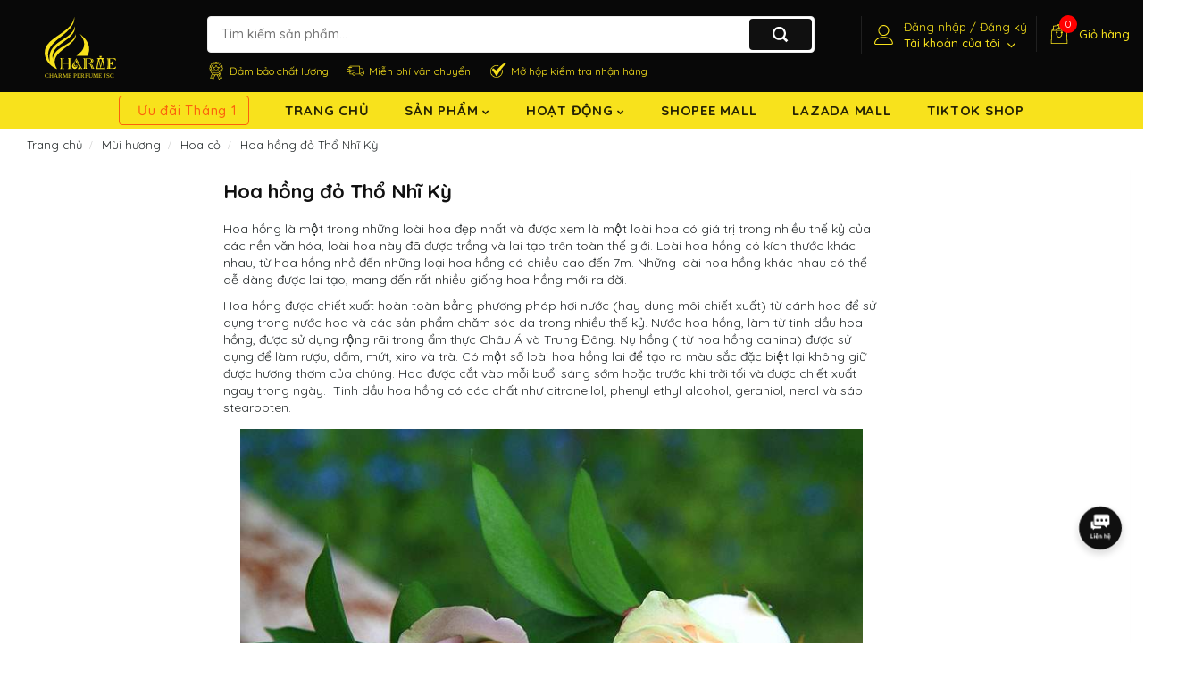

--- FILE ---
content_type: text/html; charset=utf-8
request_url: https://charmevietnam.com/Hoa-hong-do-Tho-Nhi-Ky_m350.html
body_size: 35552
content:
 
<!doctype html>
<!--[if lt IE 7]><html class="no-js lt-ie9 lt-ie8 lt-ie7" lang="en"> <![endif]-->
<!--[if IE 7]><html class="no-js lt-ie9 lt-ie8" lang="en"> <![endif]-->
<!--[if IE 8]><html class="no-js lt-ie9" lang="en"> <![endif]-->
<!--[if IE 9 ]><html class="ie9 no-js"> <![endif]-->
<!--[if (gt IE 9)|!(IE)]><!-->
<html class="no-js" lang="vi">
<head>
    <meta charset="utf-8">

    <meta name="revisit-after" content="1 day" />

    <meta name="viewport" content="width=device-width, initial-scale=1.0">
    <meta name="robots" content="follow, index, max-snippet:-1, max-video-preview:-1, max-image-preview:large">
    <title>Hoa hồng đỏ Thổ Nhĩ Kỳ </title>
    <link href="//ajax.googleapis.com" rel="dns-prefetch" />
    <link href="//cdnjs.cloudflare.com" rel="dns-prefetch" />
    <!-- Dublin Core-->
    <link rel="schema.DC" href="http://purl.org/dc/elements/1.1/">
    <meta name="DC.title" content="Hoa hồng đỏ Thổ Nhĩ Kỳ ">
    <meta name="DC.description" content="Hoa h&#244;̀ng là m&#244;̣t trong những loài hoa đẹp nh&#226;́t và được xem là m&#244;̣t loài...">
    <meta name="DC.identifier" content="https://charmevietnam.com/Hoa-hong-do-Tho-Nhi-Ky_m350.html">
    <meta name="DC.subject" content="Hoa hồng đỏ Thổ Nhĩ Kỳ ">
    <meta name="DC.language" scheme="UTF-8" content="vi">
    <link rel="apple-touch-icon" sizes="57x57" href="/Content/icon/apple-icon-57x57.png">
    <link rel="apple-touch-icon" sizes="60x60" href="/Content/icon/apple-icon-60x60.png">
    <link rel="apple-touch-icon" sizes="72x72" href="/Content/icon/apple-icon-72x72.png">
    <link rel="apple-touch-icon" sizes="76x76" href="/Content/icon/apple-icon-76x76.png">
    <link rel="apple-touch-icon" sizes="114x114" href="/Content/icon/apple-icon-114x114.png">
    <link rel="apple-touch-icon" sizes="120x120" href="/Content/icon/apple-icon-120x120.png">
    <link rel="apple-touch-icon" sizes="144x144" href="/Content/icon/apple-icon-144x144.png">
    <link rel="apple-touch-icon" sizes="152x152" href="/Content/icon/apple-icon-152x152.png">
    <link rel="apple-touch-icon" sizes="180x180" href="/Content/icon/apple-icon-180x180.png">
    <link rel="icon" type="image/png" sizes="192x192" href="/Content/icon/android-icon-192x192.png">
    <link rel="icon" type="image/png" sizes="32x32" href="/Content/icon/favicon-32x32.png">
    <link rel="icon" type="image/png" sizes="96x96" href="/Content/icon/favicon-96x96.png">
    <link rel="icon" type="image/png" sizes="16x16" href="/Content/icon/favicon-16x16.png">
    <link rel="manifest" href="/Content/icon/manifest.json">
    <meta name="msapplication-TileColor" content="#8c4ea5">
    <meta name="msapplication-TileImage" content="/Content/icon/ms-icon-144x144.png">
    <meta name="theme-color" content="#8c4ea5">
    <link rel="alternate" type="application/rss+xml" title="RSS Feed for Charme Việt NAm" href="https://charmevietnam.com/sitemap.xml" />
    <link rel="preconnect" href="//fonts.googleapis.com/css?family=Quicksand:300,400,500,700&display=swap" crossorigin>
    <link rel="preload stylesheet" href="//fonts.googleapis.com/css?family=Quicksand:300,400,500,700&display=swap" as="style"> 
    <link rel="preload" href="//theme.hstatic.net/200000117693/1001190606/14/fontawesome-webfont.woff?v=216"  as="font" type="font/woff2" crossorigin="anonymous">
    <link rel="preload" href="//theme.hstatic.net/200000117693/1001190606/14/fontawesome-webfont.woff2?v=216"  as="font" type="font/woff2" crossorigin="anonymous">
    <style>
        :root {
            --shop-color-bg: #ffffff;
            --shop-color-main: #101010;
            --shop-color-text: #252a2b;
            --shop-color-title: #101010;
            --shop-color-hover: #01123F;
            --shop-color-button: #000000;
            --shop-color-border: #eae4e8;

            --home-category-bg-1: #faf1ff;
            --home-category-bg-2: #faf4eb;
            --home-category-bg-3: #f4e6e5;
            --home-category-bg-4: #e6f2f4;
            --home-category-bg-5: #fff6f6;

            --home-coupon-bg: #fcedee;
            --home-coupon-light: #f1c150;
            --home-coupon-border: #f9dedf;
            --home-coupon-text: #222222;

            --home-collection1-bg: #ffeef0;
            --home-collection1-icon: #d70827;
            --home-collection1-color-text: #d70827;

            --home-categorize-bg: #fefbe3;
            --home-categorize-color: #222222;

            --home-collection2-bg: #ffffff;
            --home-collection2-title: #ff0000;
            --home-collection3-bg: #e9dabe;

            --footer-bg-color-1: #f5f5f5;
            --footer-bg-color-2: #ffffff;
            --footer-bg-color-copyright: #ffffff;
            --footer-color-title: #101010;
            --footer-color-text: #282828;
            --footer-color-hover: #01123F;
        }

        @font-face{
            font-family:'FontAwesome';
            src:url('//theme.hstatic.net/200000117693/1001190606/14/fontawesome-webfont.eot?v=131');
            src:url('//theme.hstatic.net/200000117693/1001190606/14/fontawesome-webfont.eot?v=131') format('embedded-opentype'),url('//theme.hstatic.net/200000117693/1001190606/14/fontawesome-webfont.woff2?v=131') format('woff2'),url('//theme.hstatic.net/200000117693/1001190606/14/fontawesome-webfont.woff?v=131') format('woff'),url('//theme.hstatic.net/200000117693/1001190606/14/fontawesome-webfont.ttf?v=131') format('truetype'),url('//theme.hstatic.net/200000117693/1001190606/14/fontawesome-webfont.svg?v=131') format('svg');
            font-weight:normal;font-style:normal;font-display:swap;
        }
    </style>
    
    <link href="/bundles/styles/vantrung_KKPdZj9KGbjt5w9ZKJ8xnMUZEZhsvTxDl-ymO9Kx7Xo1?v=0AUzCrq1h9nGnsbK8deSnCntSIDBbUtu7PFjg-4VBwc1" rel="stylesheet"/>




    
    
    
    <link href="/Themes/CharmeV3/Content/css/style-themes.scss.css" rel="stylesheet" type="text/css" />


    <script src="/bundles/scripts/vantrung_GgnusHssu0OOBWcOyHSuJ9I5xlJMUNaD7TfFp8ga-ww1?v=f40HXYsky-t9j9PGI1aPf6XNaOGcTpLz_KaFbC9CdME1"></script>



    
    
    <script type="text/javascript">window.TData={};</script>
    <meta name='keywords' content='Nước Hoa Charme® Chính Hãng ✓ Thương Hiệu Pháp ✓ Nước Hoa Cho Nam Và Nữ ✓ Giá Luôn Tốt Mọi Thời Điểm ✓ Giao Nhanh Miễn Phí Ship Toàn Quốc'/>
<meta name='description' content='Hoa hồng là một trong những loài hoa đẹp nhất và được xem là một loài...'/>
<meta name='DC.description' content='Hoa hồng là một trong những loài hoa đẹp nhất và được xem là một loài...'/>
<meta property='og:title' content='Hoa hồng đỏ Thổ Nhĩ Kỳ '/>
<meta property='og:description' content='Hoa hồng là một trong những loài hoa đẹp nhất và được xem là một loài...'/>
<meta property='og:type' content='website'/>
<meta property='og:locale' content='vi_VN'/>
<meta property='og:site_name' content='Nước Hoa Charme™'/>
<meta property='og:url' content='https://charmevietnam.com/Hoa-hong-do-Tho-Nhi-Ky_m350.html'/>
<meta property='fb:admins' content='100000195663097'/>
<meta property='fb:app_id' content='451966245549094'/>
<meta property='fb:pages' content='534157769999655'/>
<meta name='twitter:card' content='summary_large_image'/>
<meta name='twitter:description' content='Hoa hồng là một trong những loài hoa đẹp nhất và được xem là một loài...'/>
<meta name='twitter:title' content='Hoa hồng đỏ Thổ Nhĩ Kỳ '/>
<meta name='twitter:image' content='https://charmevietnam.com/Uploads/images/LeechMH/2020/4/Hoa_hong_do_Tho_Nhi_Ky.jpg'/>
<meta property='og:image' content='https://charmevietnam.com/Uploads/images/LeechMH/2020/4/Hoa_hong_do_Tho_Nhi_Ky.jpg'/>
<meta property='og:image:secure_url' content='https://charmevietnam.com/Uploads/images/LeechMH/2020/4/Hoa_hong_do_Tho_Nhi_Ky.jpg'/>

        <script type="application/ld+json">
         {"@context":"https://schema.org","@type":"Article","name":"Hoa hồng đỏ Thổ Nhĩ Kỳ ","description":"Hoa hồng là một trong những loài hoa đẹp nhất và được xem là một loài...","image":"https://charmevietnam.com/Uploads/images/LeechMH/2020/4/Hoa_hong_do_Tho_Nhi_Ky.jpg","mainEntityOfPage":"https://charmevietnam.com/Uploads/images/LeechMH/2020/4/Hoa_hong_do_Tho_Nhi_Ky.jpg","author":{"@type":"Person","name":"Nước Hoa Charme™"},"copyrightHolder":{"@type":"Organization","name":"Nước Hoa Charme™","sameAs":"https://www.facebook.com/profile.php?id=61556099589367","url":"https://charmevietnam.com","address":{"@type":"PostalAddress","addressCountry":"VN","addressLocality":"Hóc Môn","addressRegion":"Hồ Chí Minh","postalCode":"70000","streetAddress":"73/4 Nguyễn Ảnh Thủ"},"email":"info@charmevietnam.com"},"creator":{"@type":"Person","name":"Nước Hoa Charme™"},"dateModified":"2020-04-12T16:29:42+00:00","datePublished":"2020-04-12T16:29:42.597+00:00","headline":"Hoa hồng đỏ Thổ Nhĩ Kỳ ","publisher":{"@type":"Organization","name":"Nước Hoa Charme™","logo":{"@type":"ImageObject","url":"https://charmevietnam.com/Themes/TShop/Content/images/about/p3.jpg","height":287,"width":287}},"thumbnailUrl":"https://charmevietnam.com/Uploads/images/LeechMH/2020/4/Hoa_hong_do_Tho_Nhi_Ky.jpg","articleBody":"<p>Hoa hồng là một trong những loài hoa đẹp nhất và được xem là một loài hoa có giá trị trong nhiều thế kỷ của các nền văn hóa, loài hoa này đã được trồng và lai tạo trên toàn thế giới. Loài hoa hồng có kích thước khác nhau, từ hoa hồng nhỏ đến những loại hoa hồng có chiều cao đến 7m. Những loài hoa hồng khác nhau có thể dễ dàng được lai tạo, mang đến rất nhiều giống hoa hồng mới ra đời.&nbsp;</p><p>Hoa hồng được chiết xuất hoàn toàn bằng phương pháp hơi nước (hay dung môi chiết xuất) từ cánh hoa để sử dụng trong nước hoa và các sản phẩm chăm sóc da trong nhiều thế kỷ. Nước hoa hồng, làm từ tinh dầu hoa hồng, được sử dụng rộng rãi trong ẩm thực Châu Á và Trung Đông. Nụ hồng ( từ hoa hồng canina) được sử dụng để làm rượu, dấm, mứt, xiro và trà. Có một số loài hoa hồng lai để tạo ra màu sắc đặc biệt lại không giữ được hương thơm của chúng. Hoa được cắt vào mỗi buổi sáng sớm hoặc trước khi trời tối và được chiết xuất ngay trong ngày. &nbsp;Tinh dầu hoa hồng có các chất như citronellol, phenyl ethyl alcohol, geraniol, nerol và sáp stearopten.&nbsp;</p>"}
        </script>

    <script type="application/ld+json">
    {
        "@context": "http://schema.org",
        "@type": "WebSite",
        "name": "Nước Hoa Charme™",
        "url": "https://charmevietnam.com",
        "potentialAction": {
            "@type": "SearchAction",
            "target": "https://charmevietnam.com/san-pham.html?q={search_term_string}",
            "query-input": "required name=search_term_string"
        }
    }
    </script>
    <script type="application/ld+json">
        {
          "@context": "http://schema.org",
          "@type": "Store",
          "image": [
            "https://charmevietnam.com/favicon.png"
           ],
          "@id":"https://charmevietnam.com",
          "name": "Nước Hoa Charme™",
          "address": {
            "@type": "PostalAddress",
            "streetAddress": "73/4 Nguyễn Ảnh Thủ, Trung Ch&#225;nh, H&#243;c M&#244;n, Tp.HCM",
            "addressLocality": "Hóc Môn",
            "addressRegion": "Hồ Chí Minh",
            "postalCode": "700000",
            "addressCountry": "VN"
            },
            "telephone": "0909624113",
            "priceRange": "270000 - 13500000"
        }
    </script>
  
    <meta name="msvalidate.01" content="0B03B5B9D5E8D3A725A1F7E2CEE0A059" />
<meta name="geo.region" content="VN" />
<meta name="geo.placename" content="Th&agrave;nh phố Hồ Ch&iacute; Minh" />
<meta name="geo.position" content="10.8;106.7" />
<meta name="ICBM" content="10.8, 106.7" />

<meta name='dmca-site-verify' content='a0s4OTR2Z2REeHh3Mi9QTjVXQzZrSExhMHBPTko3eThPWGxqckYzV2Q4QT01' />
<meta name='dmca-site-verification' content='a0s4OTR2Z2REeHh3Mi9QTjVXQzZrSExhMHBPTko3eThPWGxqckYzV2Q4QT01' />
<meta name="msvalidate.01" content="E7F1E9BD22882F1BFA444A9BED80B37A" />
<!-- Google Tag Manager -->
<script>(function(w,d,s,l,i){w[l]=w[l]||[];w[l].push({'gtm.start':
new Date().getTime(),event:'gtm.js'});var f=d.getElementsByTagName(s)[0],
j=d.createElement(s),dl=l!='dataLayer'?'&l='+l:'';j.async=true;j.src=
'https://www.googletagmanager.com/gtm.js?id='+i+dl;f.parentNode.insertBefore(j,f);
})(window,document,'script','dataLayer','GTM-KS945B7');</script>
<!-- End Google Tag Manager -->
    <!-- Global site tag (gtag.js) - Google Ads: 593575513 -->
<script async src="https://www.googletagmanager.com/gtag/js?id=AW-593575513"></script>
<script>
  window.dataLayer = window.dataLayer || [];
  function gtag(){dataLayer.push(arguments);}
  gtag('js', new Date());

  gtag('config', 'AW-593575513');
</script>

    
    <script>
        var formatMoney = '{{amount}} VNĐ';
        var template = "page";
        var priceMin ='';
        priceMin = 10000;

        var locationHeader = false;

        /* Fix app buyXgetY */
        var cartItem = {};

        var promotionApp = false,
            promotionApp_name = '';

        promotionApp = true;
        promotionApp_name = 'app_buyxgety';
        var productReviewsApp = false;
        var productReviewsProloop = false;

        /* product set item */
        var prodItem_desk = 5,
            prodItem_mobile = 2;
        prodItem_desk = 6

        prodItem_mobile = 2

    </script>

    <script>
        window.F1GENZ_vars = {
            template: "page",
            formatMoney: "{{amount}} VNĐ",
            shop:{
                url: "https://charmevietnam.com",
                name: "Nước hoa Charme™ Perfume Ch&#237;nh H&#227;ng | Charme Perfume | GoodCharme",
                phone: "0909624113",
                featured:{
                    super_fs: {
                        all_day: false,
                        slider: true,
                    },
                }
            },
        }
    </script>


</head>
<body class="mainBody-theme " >


    <div class="mainBody-theme-container mainBody-modalshow  layoutProduct_scroll ">

        <div class="mainHeader--height">
            <header class="mainHeader  mainHeader_temp03  " id="site-header">
                <div class="mainHeader-middle">
                    <div class="container-fluid container-pd">
                        <div class="flex-container-header">
                            <div class="header-wrap-iconav header-wrap-action d-sm-block d-lg-none">
                                <div class="header-action">
                                    <div class="header-action-item header-action_menu">
                                        <div class="header-action_text">
                                            <a class="header-action__link header-action_clicked" href="javascript:void(0)" id="site-menu-handle" aria-label="Menu" title="Menu">
                                                <span class="box-icon">
                                                    <span class="hamburger-menu" aria-hidden="true">
                                                        <span class="bar"></span>
                                                    </span>
                                                    <span class="box-icon--close">
                                                        <svg viewBox="0 0 19 19" role="presentation"><path d="M9.1923882 8.39339828l7.7781745-7.7781746 1.4142136 1.41421357-7.7781746 7.77817459 7.7781746 7.77817456L16.9705627 19l-7.7781745-7.7781746L1.41421356 19 0 17.5857864l7.7781746-7.77817456L0 2.02943725 1.41421356.61522369 9.1923882 8.39339828z" fill-rule="evenodd"></path></svg>
                                                    </span>
                                                </span>
                                            </a>
                                            <span class="box-triangle">
                                                <svg viewBox="0 0 20 9" role="presentation">
                                                    <path d="M.47108938 9c.2694725-.26871321.57077721-.56867841.90388257-.89986354C3.12384116 6.36134886 5.74788116 3.76338565 9.2467995.30653888c.4145057-.4095171 1.0844277-.40860098 1.4977971.00205122L19.4935156 9H.47108938z" fill="#ffffff"></path>
                                                </svg>
                                            </span>
                                        </div>
                                        <div class="header-action_dropdown">

                                            <div class="header-dropdown_content">
                                                <div class="sitenav-menu menu-mobile" id="siteNav-menu">
                                                    <div class="menu-mobile--wrap">
                                                        <div class="menu-mobile--bottom">
                                                            <nav id="mp-menu" class="mp-menu mp-cover">
                                                                <div class="mp-level" data-level="1">
                                                                    <div class="mplus-menu">
                                                                        <ul class="mm-panel vertical-menu-list list-root">
                                                                            <li class=" ">
                                                                                <a href="/flash-sale" title="Ưu đãi Tháng 1" class="parent">
                                                                                    Ưu đãi Tháng 1
                                                                                </a>
                                                                            </li>
                                                                            
                                                                                <li class=" " >
                                                                                    <a href="/nuoc-hoa-nam" title="Nước Hoa Nam" class="parent">
                                                                                        Nước Hoa Nam
                                                                                    </a>
                                                                                </li>
                                                                                <li class=" " >
                                                                                    <a href="/nuoc-hoa-nu" title="Nước Hoa Nữ" class="parent">
                                                                                        Nước Hoa Nữ
                                                                                    </a>
                                                                                </li>
                                                                                <li class=" " >
                                                                                    <a href="/nuoc-hoa-unisex" title="Nước Hoa Unisex" class="parent">
                                                                                        Nước Hoa Unisex
                                                                                    </a>
                                                                                </li>
                                                                                <li class=" " >
                                                                                    <a href="/nuoc-hoa-tre-em" title="Nước Hoa Trẻ Em" class="parent">
                                                                                        Nước Hoa Trẻ Em
                                                                                    </a>
                                                                                </li>
                                                                                <li class=" " >
                                                                                    <a href="/Good-Charme" title="Nước Hoa Good Charme" class="parent">
                                                                                        Nước Hoa Good Charme
                                                                                    </a>
                                                                                </li>
                                                                                <li class=" " >
                                                                                    <a href="/Nuoc-Hoa-Charme-Mini" title="Nước Hoa Charme Mini" class="parent">
                                                                                        Nước Hoa Charme Mini
                                                                                    </a>
                                                                                </li>
                                                                                <li class=" " >
                                                                                    <a href="/my-pham" title="Mỹ Phẩm" class="parent">
                                                                                        Mỹ Phẩm
                                                                                    </a>
                                                                                </li>
                                                                                <li class=" " >
                                                                                    <a href="/Hang-Tieu-Dung" title="H&#224;ng ti&#234;u d&#249;ng" class="parent">
                                                                                        H&#224;ng ti&#234;u d&#249;ng
                                                                                    </a>
                                                                                </li>
                                                                                <li class=" " >
                                                                                    <a href="https://www.lazada.vn/shop/nuoc-hoa-charme-perfume-jsc" title="Lazada Mall" class="parent">
                                                                                        Lazada Mall
                                                                                    </a>
                                                                                </li>
                                                                                <li class=" " >
                                                                                    <a href="https://shopee.vn/nuochoacharmeperfumejsc" title="Shopee Mall" class="parent">
                                                                                        Shopee Mall
                                                                                    </a>
                                                                                </li>
                                                                                <li class=" " >
                                                                                    <a href=" https://vt.tiktok.com/ZSDpUtaBS" title="TikTok Shop" class="parent">
                                                                                        TikTok Shop
                                                                                    </a>
                                                                                </li>


                                                                      
                                                                           
                                                                            <li class="mm-divider">
                                                                                <div class="mobile-menu__section mobile-menu__section--loose">
                                                                                    <p class="mobile-menu__section-title">Bạn cần hỗ trợ?</p>
                                                                                    <div class="mobile-menu__help-wrapper">
                                                                                        <svg class="icon icon--bi-phone" viewBox="0 0 24 24" role="presentation">
                                                                                            <g stroke-width="2" fill="none" fill-rule="evenodd" stroke-linecap="square">
                                                                                                <path d="M17 15l-3 3-8-8 3-3-5-5-3 3c0 9.941 8.059 18 18 18l3-3-5-5z" stroke="#252a2b"></path>
                                                                                                <path d="M14 1c4.971 0 9 4.029 9 9m-9-5c2.761 0 5 2.239 5 5" stroke="#252a2b"></path>
                                                                                            </g>
                                                                                        </svg>
                                                                                        <a href="tel:0909624113" rel="nofollow">0909 624 113</a>
                                                                                    </div>
                                                                                    <div class="mobile-menu__help-wrapper">
                                                                                        <svg class="icon icon--bi-email" viewBox="0 0 22 22" role="presentation">
                                                                                            <g fill="none" fill-rule="evenodd">
                                                                                                <path stroke="#252a2b" d="M.916667 10.08333367l3.66666667-2.65833334v4.65849997zm20.1666667 0L17.416667 7.42500033v4.65849997z"></path>
                                                                                                <path stroke="#252a2b" stroke-width="2" d="M4.58333367 7.42500033L.916667 10.08333367V21.0833337h20.1666667V10.08333367L17.416667 7.42500033"></path>
                                                                                                <path stroke="#252a2b" stroke-width="2" d="M4.58333367 12.1000003V.916667H17.416667v11.1833333m-16.5-2.01666663L21.0833337 21.0833337m0-11.00000003L11.0000003 15.5833337"></path>
                                                                                                <path d="M8.25000033 5.50000033h5.49999997M8.25000033 9.166667h5.49999997" stroke="#252a2b" stroke-width="2" stroke-linecap="square"></path>
                                                                                            </g>
                                                                                        </svg>
                                                                                        <a href="mailto:info@charmevietnam.com" rel="nofollow">info@charmevietnam.com</a>
                                                                                    </div>
                                                                                </div>
                                                                            </li>
                                                                        </ul>
                                                                        
                                                                        

                                                                      
                                                       
                                                                    </div>
                                                                </div>
                                                            </nav>
                                                        </div>
                                                    </div>
                                                </div>
                                            </div>
                                        </div>
                                    </div>
                                </div>
                            </div>
                            <div class="header-wrap-logo">
                                <div class="wrap-logo" >


                                    <a href="https://charmevietnam.com" >
                                       
                                        <img itemprop="logo" src="/Themes/CharmeV3/Content/images/charmejsc-vang.svg" alt="Nước Hoa Charme™" class="img-responsive logoimg lazyload" />
                                    </a>
                                   
                                </div>
                            </div>
                            <div class="header-wrap-action">
                                <div class="header-action">
                                    <div class="header-action-item header-wrap-search d-none d-lg-block">
                                        <div class="header-search">
                                            <div class="search-box wpo-wrapper-search">
                                                <form action="/search" class="searchform-product searchform-categoris ultimate-search">
                                                    <div class="wpo-search-inner">
                                                        <input type="hidden" name="type" value="product" />
                                                        <input required id="inputSearchAuto-3" class="input-search" name="q" maxlength="40" autocomplete="off" type="text" size="20" placeholder="Tìm kiếm sản phẩm...">
                                                    </div>
                                                    <button type="submit" class="btn-search btn">
                                                        <svg version="1.1" class="svg search" xmlns="http://www.w3.org/2000/svg" xmlns:xlink="http://www.w3.org/1999/xlink" x="0px" y="0px" viewBox="0 0 24 27" style="enable-background:new 0 0 24 27;" xml:space="preserve"><path d="M10,2C4.5,2,0,6.5,0,12s4.5,10,10,10s10-4.5,10-10S15.5,2,10,2z M10,19c-3.9,0-7-3.1-7-7s3.1-7,7-7s7,3.1,7,7S13.9,19,10,19z"></path><rect x="17" y="17" transform="matrix(0.7071 -0.7071 0.7071 0.7071 -9.2844 19.5856)" width="4" height="8"></rect></svg>
                                                    </button>
                                                </form>
                                                <div id="ajaxSearchResults" class="smart-search-wrapper ajaxSearchResults" style="display: none">
                                                    <div class="resultsContent"></div>
                                                </div>
                                                <div id="search_suggest" class="search-menu-suggest">
                                                    <div class="title">
                                                        <h3>
                                                            Gợi ý cho bạn:
                                                        </h3>
                                                    </div>
                                                    <div class="list-suggest">


                                                        <a href="/flash-sale">Ưu đãi Tháng <span>1</span></a>
                                                        <a href="/nuoc-hoa-nam">Nước hoa nam<span>(58 sản phẩm)</span></a>


                                                        <a href="/Nuoc-hoa-nu">Nước hoa nữ <span>(133 sản phẩm)</span></a>
                                                        <a href="/thuong-hieu/Good-Charme-Perfume.2.html">Nước hoa Good Charme <span>(114  sản phẩm)</span></a>

                                                    </div>
                                                </div>
                                            </div>
                                        </div>
                                        <div class="policy-search d-none d-xl-block">
                                            <ul>
                                                <li>
                                                    <img src="/Themes/CharmeV3/Content/images/header_03_policy_1_ico.webp" alt="Đảm bảo chất lượng">
                                                    <span>Đảm bảo chất lượng</span>
                                                </li>
                                                <li>
                                                    <img src="/Themes/CharmeV3/Content/images/header_03_policy_2_ico.webp" alt="Miễn phí vận chuyển">
                                                    <span>Miễn phí vận chuyển</span>
                                                </li>
                                                <li>
                                                    <img src="/Themes/CharmeV3/Content/images/header_03_policy_3_ico.webp?" alt="Mở hộp kiểm tra nhận hàng">
                                                    <span>Mở hộp kiểm tra nhận hàng</span>
                                                </li>
                                            </ul>
                                        </div>
                                    </div>
                                    <div class="header-action-item header-action_search">
                                        <div class="header-action_text">
                                            <a class="header-action__link header-action_clicked" href="javascript:void(0)" id="site-search-handle" aria-label="Tìm kiếm" title="Tìm kiếm">
                                                <span class="box-icon">
                                                    <svg class="svg-ico-search" xmlns="http://www.w3.org/2000/svg" xmlns:xlink="http://www.w3.org/1999/xlink" version="1.1" id="Capa_1" x="0px" y="0px" viewBox="0 0 451 451" style="enable-background:new 0 0 451 451;" xml:space="preserve">
                                                    <g>
                                                    <path d="M447.05,428l-109.6-109.6c29.4-33.8,47.2-77.9,47.2-126.1C384.65,86.2,298.35,0,192.35,0C86.25,0,0.05,86.3,0.05,192.3   s86.3,192.3,192.3,192.3c48.2,0,92.3-17.8,126.1-47.2L428.05,447c2.6,2.6,6.1,4,9.5,4s6.9-1.3,9.5-4   C452.25,441.8,452.25,433.2,447.05,428z M26.95,192.3c0-91.2,74.2-165.3,165.3-165.3c91.2,0,165.3,74.2,165.3,165.3   s-74.1,165.4-165.3,165.4C101.15,357.7,26.95,283.5,26.95,192.3z"></path>
												</g>
											</svg>
                                                    <span class="box-icon--close">
                                                        <svg viewBox="0 0 19 19" role="presentation"><path d="M9.1923882 8.39339828l7.7781745-7.7781746 1.4142136 1.41421357-7.7781746 7.77817459 7.7781746 7.77817456L16.9705627 19l-7.7781745-7.7781746L1.41421356 19 0 17.5857864l7.7781746-7.77817456L0 2.02943725 1.41421356.61522369 9.1923882 8.39339828z" fill-rule="evenodd"></path></svg>
                                                    </span>
                                                </span>
                                            </a>
                                            <span class="box-triangle">
                                                <svg viewBox="0 0 20 9" role="presentation">
                                                    <path d="M.47108938 9c.2694725-.26871321.57077721-.56867841.90388257-.89986354C3.12384116 6.36134886 5.74788116 3.76338565 9.2467995.30653888c.4145057-.4095171 1.0844277-.40860098 1.4977971.00205122L19.4935156 9H.47108938z" fill="#ffffff"></path>
                                                </svg>
                                            </span>
                                        </div>
                                        <div class="header-action_dropdown">

                                            <div class="header-dropdown_content">
                                                <div class="sitenav-content sitenav-search">
                                                    <p class="boxtitle">Tìm kiếm</p>
                                                    <div class="search-box wpo-wrapper-search">
                                                        <form action="/search" class="searchform searchform-categoris ultimate-search">
                                                            <div class="wpo-search-inner">
                                                                <input type="hidden" name="type" value="product" />
                                                                <input required id="inputSearchAuto" class="input-search" name="q" maxlength="40" autocomplete="off" type="text" size="20" placeholder="Tìm kiếm sản phẩm...">
                                                            </div>
                                                            <button type="submit" class="btn-search btn" id="search-header-btn">
                                                                <svg version="1.1" class="svg search" xmlns="http://www.w3.org/2000/svg" xmlns:xlink="http://www.w3.org/1999/xlink" x="0px" y="0px" viewBox="0 0 24 27" style="enable-background:new 0 0 24 27;" xml:space="preserve"><path d="M10,2C4.5,2,0,6.5,0,12s4.5,10,10,10s10-4.5,10-10S15.5,2,10,2z M10,19c-3.9,0-7-3.1-7-7s3.1-7,7-7s7,3.1,7,7S13.9,19,10,19z"></path><rect x="17" y="17" transform="matrix(0.7071 -0.7071 0.7071 0.7071 -9.2844 19.5856)" width="4" height="8"></rect></svg>
                                                            </button>
                                                        </form>

                                                        <div id="ajaxSearchResults" class="smart-search-wrapper ajaxSearchResults" style="display: none">
                                                            <div class="resultsContent"></div>
                                                        </div>

                                                        <div class="search-menu-suggest">
                                                            <div class="title">
                                                                <h3>
                                                                    Gợi ý cho bạn:
                                                                </h3>
                                                            </div>
                                                            <div class="list-suggest">



                                                                <a href="/flash-sale">Ưu đãi Tháng <span>1</span></a>
                                                                <a href="/nuoc-hoa-nam">Nước hoa nam<span>(58 sản phẩm)</span></a>


                                                                <a href="/Nuoc-hoa-nu">Nước hoa nữ <span>(133 sản phẩm)</span></a>
                                                                <a href="/thuong-hieu/Good-Charme-Perfume.2.html">Nước hoa Good Charme <span>(114  sản phẩm)</span></a>

                                                            </div>
                                                        </div>
                                                    </div>
                                                </div>
                                            </div>
                                        </div>
                                    </div>
                                    <div class="header-action-item header-action_account">
                                        <div class="header-action_text">
                                            <a class="header-action__link  header-action_clicked " href="javascript:void(0);" id="site-account-handle" aria-label="Tài khoản" title="Tài khoản">
                                                <span class="box-icon">
                                                    <svg class="svg-ico-account" viewBox="0 0 1024 1024">
                                                        <path class="path1" d="M486.4 563.2c-155.275 0-281.6-126.325-281.6-281.6s126.325-281.6 281.6-281.6 281.6 126.325 281.6 281.6-126.325 281.6-281.6 281.6zM486.4 51.2c-127.043 0-230.4 103.357-230.4 230.4s103.357 230.4 230.4 230.4c127.042 0 230.4-103.357 230.4-230.4s-103.358-230.4-230.4-230.4z"></path>
                                                        <path class="path2" d="M896 1024h-819.2c-42.347 0-76.8-34.451-76.8-76.8 0-3.485 0.712-86.285 62.72-168.96 36.094-48.126 85.514-86.36 146.883-113.634 74.957-33.314 168.085-50.206 276.797-50.206 108.71 0 201.838 16.893 276.797 50.206 61.37 27.275 110.789 65.507 146.883 113.634 62.008 82.675 62.72 165.475 62.72 168.96 0 42.349-34.451 76.8-76.8 76.8zM486.4 665.6c-178.52 0-310.267 48.789-381 141.093-53.011 69.174-54.195 139.904-54.2 140.61 0 14.013 11.485 25.498 25.6 25.498h819.2c14.115 0 25.6-11.485 25.6-25.6-0.006-0.603-1.189-71.333-54.198-140.507-70.734-92.304-202.483-141.093-381.002-141.093z"></path>
                                                    </svg>
                                                    <span class="box-icon--close">
                                                        <svg viewBox="0 0 19 19" role="presentation"><path d="M9.1923882 8.39339828l7.7781745-7.7781746 1.4142136 1.41421357-7.7781746 7.77817459 7.7781746 7.77817456L16.9705627 19l-7.7781745-7.7781746L1.41421356 19 0 17.5857864l7.7781746-7.77817456L0 2.02943725 1.41421356.61522369 9.1923882 8.39339828z" fill-rule="evenodd"></path></svg>
                                                    </span>
                                                </span>
                                              

                                                <span class="box-text">
                                                    Đăng nhập / Đăng ký
                                                    <span class="txtbl">Tài khoản của tôi <i class="fa fa-angle-down" aria-hidden="true"></i></span>

                                                </span>

                                            </a>
                                            <span class="box-triangle">
                                                <svg viewBox="0 0 20 9" role="presentation">
                                                    <path d="M.47108938 9c.2694725-.26871321.57077721-.56867841.90388257-.89986354C3.12384116 6.36134886 5.74788116 3.76338565 9.2467995.30653888c.4145057-.4095171 1.0844277-.40860098 1.4977971.00205122L19.4935156 9H.47108938z" fill="#ffffff"></path>
                                                </svg>
                                            </span>
                                        </div>

                                        <div class="header-action_dropdown ">
                                            <div class="header-dropdown_content">
                                                <div class="site_account sitenav-account " id="siteNav-account">
                                                    <div class="site_account_panel_list">
                                                        
                                                        <div id="header-login-panel" class="site_account_panel site_account_default is-selected">
                                                            <div class="site_account_header">
                                                                <h2 class="site_account_title heading">Đăng nhập tài khoản</h2>
                                                                <p class="site_account_legend">Nhập email và mật khẩu của bạn:</p>
                                                            </div>
                                                            <div class="site_account_inner">

<form action="/dang-nhap.html" class="form-horizontal tajax-forms" id="login_popup_form" method="post"><input name="__RequestVerificationToken" type="hidden" value="pGKzDaH47vnu2XzkOK6viqHQPcuVTpD93YPE1_gUTj5zftS-7J-LVqLWWSlM8NHxPXwezqqGmDVm_CmYXAEcziZMRV41" />                                                                    <div class="form__input-wrapper form__input-wrapper--labelled">
                                                                        <input class="form__field form__field--text" id="Email" name="Email" placeholder="Nhập Email hoặc Số điện thoại" required="required" type="text" value="" />
                                                                        <label for="Email" class="form__floating-label">Email hoặc Số điện thoại</label>
                                                                    </div>
                                                                    <div class="form__input-wrapper form__input-wrapper--labelled">
                                                                        <input autocomplete="current-password" class="form__field form__field--text" id="Password" name="Password" placeholder="Mật khẩu từ 6 đến 32 ký tự" required="required" type="password" value="" />


                                                                        <label for="Password" class="form__floating-label">Mật khẩu</label>

                                                                    </div>
                                                                    <button type="submit" class="form__submit button dark" id="form_submit-login">Đăng nhập</button>
</form>                                                                <div class="site_account_secondary-action">
                                                                    <p>
                                                                        Khách hàng mới?
                                                                        <a class="link" href="/account/register">Tạo tài khoản</a>
                                                                    </p>
                                                                    <p>
                                                                        Quên mật khẩu?
                                                                        <button aria-controls="header-recover-panel" class="js-link link">Khôi phục mật khẩu</button>
                                                                    </p>
                                                                </div>
                                                            </div>
                                                        </div>
                                                        <div id="header-recover-panel" class="site_account_panel site_account_sliding">
                                                            <div class="site_account_header">
                                                                <h2 class="site_account_title heading">Khôi phục mật khẩu</h2>
                                                                <p class="site_account_legend">Nhập email của bạn:</p>
                                                            </div>
                                                            <div class="site_account_inner">


                                                                <form accept-charset='UTF-8' action='/account/recover' method='post'>
                                                                    <input name='form_type' type='hidden' value='recover_customer_password'>
                                                                    <input name='utf8' type='hidden' value='✓'>

                                                                    <div class="form__input-wrapper form__input-wrapper--labelled">
                                                                        <input type="email" id="recover-customer[recover_email]" class="form__field form__field--text" name="email" required="required">
                                                                        <label for="recover-customer[recover_email]" class="form__floating-label">Email</label>

                                                                    </div>
                                                                    <button type="submit" class="form__submit button dark" id="form_submit-recover">Khôi phục</button>

                                                                </form>
                                                                <div class="site_account_secondary-action">
                                                                    <p>
                                                                        Bạn đã nhớ mật khẩu?
                                                                        <button aria-controls="header-login-panel" class="js-link link">Trở về đăng nhập</button>
                                                                    </p>
                                                                </div>
                                                            </div>
                                                        </div>
</div>
                                                </div>
                                            </div>
                                        </div>

                                    </div>
                                    <div class="header-action-item header-action_cart">
                                        <div class="header-action_text">
                                            <a class="header-action__link  header-action_clicked " href="javascript:void(0);" id="site-cart-handle" aria-label="Giỏ hàng" title="Giỏ hàng">
                                                <span class="box-icon">
                                                    <svg width="20px" height="20px" version="1.0" viewBox="0 0 512 512" xmlns="http://www.w3.org/2000/svg">
                                                        <g transform="translate(0 512) scale(.1 -.1)">
                                                            <path d="m2371 5100c-150-40-306-141-387-248l-35-48-492-58c-271-32-501-63-512-69-31-16-44-39-45-75 0-32 54-516 64-573 5-25 3-27-44-31-27-3-56-11-65-18s-78-117-155-245l-139-232-86-1660c-47-913-85-1692-85-1730 0-60 3-73 23-91l23-22h2125 2126l21 23c18 19 22 35 22 92 0 37-38 815-85 1728l-86 1660-139 232c-77 128-147 238-156 246-11 9-49 15-106 18-86 3-90 4-84 25 3 11 18 74 33 138 29 128 26 152-19 182-13 8-190 54-393 101-204 47-380 90-391 94-14 6-24 22-28 45-11 60-92 208-153 281-76 91-209 181-324 220-73 25-102 29-219 32-111 2-148-1-209-17zm318-176c139-34 279-140 353-265 21-34 36-64 34-66s-51 8-110 22c-113 28-152 27-180-4-8-9-34-96-56-192-23-95-43-182-46-191-4-14-72-44-80-35-1 1-19 139-39 306-19 167-40 311-44 320-21 39-55 45-163 33-56-7-103-10-106-7-8 8 127 68 183 81 72 18 178 17 254-2zm-329-258c0-2 14-117 30-256 17-139 27-256 23-260s-190-51-413-104c-308-74-410-102-427-118-31-29-30-70 7-220 17-67 30-128 30-135 0-10-45-13-203-13h-203l-56 478c-31 262-56 478-55 478 1 1 283 36 627 77s628 75 633 76c4 0 7-1 7-3zm1105-357c242-56 444-105 449-110 6-5-20-134-64-324l-74-315h-246-246l-82 343c-72 301-85 345-107 365-31 26-65 28-147 6-33-8-61-14-63-12-1 2 7 42 18 89l20 86 51-13c28-7 249-58 491-115zm-495-226c0-5 27-120 60-257 33-136 60-252 60-257s-276-9-643-9h-642l-28 117c-15 64-26 117-24 119 2 1 1194 291 1210 293 4 0 7-2 7-6zm-1980-282c0-9 14-119 25-203l5-38h-100c-55 0-100 3-100 6 0 18 145 244 156 244 8 0 14-4 14-9zm3239-110c39-66 71-122 71-125s-74-6-165-6-165 3-165 8c0 4 12 60 27 125l27 117h67 66l72-119zm155-373c3-35 40-733 81-1553s76-1511 78-1537l4-48h-1987-1987l4 48c2 26 37 717 78 1537s78 1518 81 1553l6 62h1818 1818l6-62z" />
                                                            <path d="m1850 3209c-168-32-260-248-169-395 24-39 82-92 114-104 23-9 23-10 27-242 4-223 5-236 32-313 85-248 285-432 534-492 88-21 256-21 344 0 249 60 449 244 534 492 27 77 28 90 32 312l4 233 34 16c42 20 101 85 121 133 24 55 21 159-6 214-26 53-87 112-140 134-46 20-156 20-202 0-199-83-215-381-26-479l39-19-4-207c-5-237-17-291-88-400-225-349-715-349-940 0-71 109-83 164-88 400l-4 207 39 19c85 44 132 127 133 232 0 175-145 292-320 259z" />
                                                        </g>
                                                    </svg>
                                                    <span class="box-icon--close">
                                                        <svg viewBox="0 0 19 19" role="presentation"><path d="M9.1923882 8.39339828l7.7781745-7.7781746 1.4142136 1.41421357-7.7781746 7.77817459 7.7781746 7.77817456L16.9705627 19l-7.7781745-7.7781746L1.41421356 19 0 17.5857864l7.7781746-7.77817456L0 2.02943725 1.41421356.61522369 9.1923882 8.39339828z" fill-rule="evenodd"></path></svg>
                                                    </span>
                                                    <span class="count-holder">
                                                        <span class="count">

    
    0


</span>
                                                    </span>
                                                </span>
                                                <span class="box-text">
                                                    <span class="txtbl">Giỏ hàng</span>
                                                </span>
                                            </a>
                                            <span class="box-triangle">
                                                <svg viewBox="0 0 20 9" role="presentation">
                                                    <path d="M.47108938 9c.2694725-.26871321.57077721-.56867841.90388257-.89986354C3.12384116 6.36134886 5.74788116 3.76338565 9.2467995.30653888c.4145057-.4095171 1.0844277-.40860098 1.4977971.00205122L19.4935156 9H.47108938z" fill="#ffffff"></path>
                                                </svg>
                                            </span>
                                        </div>

                                        <div class="header-action_dropdown">
                                            <div class="header-dropdown_content">

                                                



<div class="sitenav-content sitenav-cart">
    <p class="boxtitle">Giỏ hàng</p>
    <div class="cart-shipping ">
            <div class="cart-shipping__title">Bạn cần mua thêm <span class="price">300,000₫</span> để được <span class="free-ship">miễn phí vận chuyển</span>
            </div>

        <div class="cart-shipping__bar">
            <span class="shipping-bar" style="width: 0%">
                <span class="icon">
                    <svg xmlns="http://www.w3.org/2000/svg" width="18" height="18" viewBox="0 0 24 24" fill="none" stroke="currentColor" stroke-width="2" stroke-linecap="round" stroke-linejoin="round" class="feather feather-truck"><rect x="1" y="3" width="15" height="13"></rect><polygon points="16 8 20 8 23 11 23 16 16 16 16 8"></polygon><circle cx="5.5" cy="18.5" r="2.5"></circle><circle cx="18.5" cy="18.5" r="2.5"></circle></svg>
                </span>
            </span>
        </div>
    </div>

    <div class="cart-view clearfix">
        <div class="cart-view-scroll">
            <table id="clone-item-cart" class="table-clone-cart">
                <tr class="mini-cart__item d-none">
                    <td class="mini-cart__left"><a class="mnc-link" href="#" title=""><img src="" alt="" /></a></td>
                    <td class="mini-cart__right">
                        <p class="mini-cart__title">
                            <a class="mnc-title mnc-link" href="#" title=""></a>
                            <span class="mnc-variant"> </span>
                        </p>
                        <div class="mini-cart__quantity">
                            <button class="qty-btn mnc-minus">
                                <svg width="18" height="18" viewBox="0 0 20 20" xmlns="http://www.w3.org/2000/svg"> <rect height="1" width="18" y="9" x="1"></rect></svg>
                            </button>
                            <input class="qty-value" type="text" readonly="" name="mnc-quantity" value="">
                            <button class="qty-btn mnc-plus">
                                <svg width="18" height="18" viewBox="0 0 20 20" xmlns="http://www.w3.org/2000/svg"> <rect x="9" y="1" width="1" height="17"></rect> <rect x="1" y="9" width="17" height="1"></rect></svg>
                            </button>
                        </div>
                        <div class="mini-cart__price">
                            <span class="mnc-price">0 VNĐ</span>
                            <del class="mnc-ori-price"></del>
                        </div>
                        <div class="mini-cart__remove"></div>
                    </td>
                </tr>
            </table>
            <table id="cart-view">

                    <tr class="mini-cart__empty">
                        <td>
                            <div class="svgico-mini-cart">
                                <svg width="81" height="70" viewBox="0 0 81 70"><g transform="translate(0 2)" stroke-width="4" fill="none" fill-rule="evenodd"><circle stroke-linecap="square" cx="34" cy="60" r="6"></circle><circle stroke-linecap="square" cx="67" cy="60" r="6"></circle><path d="M22.9360352 15h54.8070373l-4.3391876 30H30.3387146L19.6676025 0H.99560547"></path></g></svg>
                            </div>
                            Hiện chưa có sản phẩm
                        </td>
                    </tr>

            </table>
        </div>
        <div class="cart-view-line"></div>
        <div class="cart-view-total">
            <table class="table-total">
                <tr>
                    <td class="mnc-total text-left">TỔNG TIỀN:</td>
                    <td class="mnc-total text-right" id="total-view-cart">0  VNĐ</td>
                </tr>
                <tr class="mini-cart__button">
                    <td colspan="2"><a href="/gio-hang.html" class="linktocart button ">Xem giỏ hàng</a></td>

                </tr>
            </table>
        </div>
    </div>
</div>




                                            </div>
                                        </div>

                                    </div>
                                </div>
                            </div>
                        </div>
                    </div>
                </div>
                <div class="header-menu-desktop  header-pd  d-none d-lg-block">
                    <div class="container-fluid container-pd">
                        <div class="header-navbar-menu">
                            <div class="header-wrap-logo wrap-logo-sticky">
                                <div class="wrap-logo">

                                    <a href="https://charmevietnam.com" itemprop="url">
                                        <img itemprop="logo" src="/Themes/CharmeV3/Content/images/charmejsc-vang.svg" alt="Nước hoa Charme™ Perfume Ch&#237;nh H&#227;ng | Charme Perfume | GoodCharme" class="img-responsive logoimg lazyload" />
                                    </a>
                                
                                </div>
                            </div>
                            <div class="header-wrap-menu">
                                <nav class="navbar-mainmenu">
                                    <ul class="menuList-primary">
                                    
                                        <li class="pblink-blink">
                                            <a class="blink-blink " href="/flash-sale" title="Ưu đãi tháng 1">
                                                Ưu đãi Tháng 1
                                            </a>
                                        </li>
                                        <li class="">
                                            <a href="/" title="Trang chủ" class="">
                                                Trang chủ
                                            </a>
                                        </li>
                                        <li class="has-submenu">
                                            <a href="/san-pham.html" title="Sản Phẩm" class="">
                                                Sản Phẩm
                                                <i class="fa fa-chevron-down" aria-hidden="true"></i>
                                            </a>
                                            <div class="dropdowm-menu">
                                                <ul class="menuList-submain">
                                                    <li class="has-submenu ">
                                                        <a href="/san-pham.html" title="Sản phẩm">
                                                            Sản phẩm Charme Perfume
                                                        </a>
                                                        <ul class="sub-list-lv3">
                                                                        <li><a href="/nuoc-hoa-nam"  title="Nước hoa Nam"><span>Nước hoa Nam</span></a></li>
                                                                        <li><a href="/nuoc-hoa-nu"  title="Nước hoa Nữ"><span>Nước hoa Nữ</span></a></li>
                                                                        <li><a href="/nuoc-hoa-unisex"  title="Nước Hoa Unisex"><span>Nước Hoa Unisex</span></a></li>
                                                                        <li><a href="/Good-Charme"  title="Nước Hoa Good Charme"><span>Nước Hoa Good Charme</span></a></li>
                                                                        <li><a href="/Nuoc-Hoa-Tre-Em"  title="Nước Hoa Trẻ Em"><span>Nước Hoa Trẻ Em</span></a></li>
                                                                        <li><a href="/my-pham"  title="Mỹ Phẩm"><span>Mỹ Phẩm</span></a></li>
                                                                        <li><a href="/Nuoc-Hoa-Charme-Mini"  title="Nước Hoa Charme Mini"><span>Nước Hoa Charme Mini</span></a></li>
                                                                        <li><a href="/Hang-Tieu-Dung"  title="H&#224;ng Ti&#234;u D&#249;ng"><span>H&#224;ng Ti&#234;u D&#249;ng</span></a></li>
                                                          
                                                        </ul>
                                                    </li>
                                                    
                                                    
                                                    <li class="has-submenu ">
                                                        <a href="/flash-sale" title="Khuyến mãi">
                                                            Khuyến mãi
                                                        </a>
                                                        
                                                        <ul class="sub-list-lv3">


                                                        <li class=" ">
                                                            <a href="/flash-sale" title="Ưu đãi tháng 1">Ưu đãi tháng 1</a>
                                                        </li>
                                                            
                                                        </ul>
                                                    </li>
                                                </ul>

                                                <div class="menuList-banner">
                                                    <a href="/" title="nước hoa charme">
                                                        <img src="/Themes/CharmeV3/Content/images/charme-valentine.webp" alt="nước hoa charme">
                                                    </a>
                                                </div>

                                            </div>
                                            

                                        </li>
                                        <li class="has-submenu">
                                            <a href="/tin-tuc.html" title="Tin Tức" class="">
                                                Hoạt động
                                                <i class="fa fa-chevron-down" aria-hidden="true"></i>
                                            </a>
                                            <div class="dropdowm-menu">
                                                <ul class="menuList-submain">
                                                    <li class="has-submenu ">
                                                        <a href="/" title="Sản phẩm trang điểm">
                                                            Thông tin Charme Perfume
                                                        </a>
                                                        <ul class="sub-list-lv3">


                                                            <li class="">
                                                                <a href="/gioi-thieu.html" title="Giới Thiệu">
                                                                    <span>Giới Thiệu</span>
                                                                </a>
                                                            </li>

                                                            <li class="">
                                                                <a href="/thuong-hieu.html" title="Thương Hiệu">
                                                                    <span>Thương Hiệu</span>
                                                                </a>
                                                            </li>
                                                            <li class="">
                                                                <a href="/tin-tuc.html" title="Tin tức / Blog">
                                                                    <span>Tin tức / Blog</span>
                                                                </a>
                                                            </li>
                                                            <li class="">
                                                                <a href="/mui-huong.html" title="M&#249;i Hương">
                                                                    <span>M&#249;i Hương</span>
                                                                </a>
                                                            </li>
                                                            <li class="">
                                                                <a href="/lien-he.html" title="Liên hệ">
                                                                    <span>Liên hệ</span>
                                                                </a>
                                                            </li>
                                                        </ul>
                                                    </li>
                                          
                                                </ul>
                                                <div class="menuList-banner">
                                                    <a href="/" title="nước hoa charme">
                                                        <img src="/Themes/CharmeV3/Content/images/banner_detail_d.webp" alt="nước hoa charme">
                                                    </a>
                                                </div>

                                            </div>
                                        </li>
                                        <li class="">
                                            <a href="https://shopee.vn/nuochoacharmeperfumejsc" target="_blank" title="Nước Hoa Charme Shopee Mall" class="">
                                                Shopee Mall
                                            </a>
                                        </li>
                                        <li class="">
                                            <a href="https://www.lazada.vn/shop/nuoc-hoa-charme-perfume-jsc" target="_blank" title="Nước Hoa Charme Lazada Mall" class="">
                                                Lazada Mall
                                            </a>
                                        </li>
                                        <li class="">
                                            <a href="https://vt.tiktok.com/ZSDpUtaBS/?page=TikTokShop" target="_blank" title="Nước Hoa Charme TikTok Mall" class="">
                                                TikTok shop
                                            </a>
                                        </li>
                                    </ul>
                                </nav>
                            </div>
                        </div>
                    </div>
                </div>
                <div class="header-search-mobile">
                    <div class=" search-box wpo-wrapper-search">
                        <form action="/search" class="searchform-mobile searchform-categoris ultimate-search">
                            <div class="wpo-search-inner">
                                <input type="hidden" name="type" value="product" />
                                <input required id="inputSearchAuto-mb" class="input-search" name="q" maxlength="40" autocomplete="off" type="text" size="20" placeholder="Tìm kiếm sản phẩm...">
                            </div>
                            <button type="submit" class="btn-search btn" id="search-header-btn-mb">
                                <span class="search-icon"><svg version="1.1" class="svg search" xmlns="http://www.w3.org/2000/svg" xmlns:xlink="http://www.w3.org/1999/xlink" x="0px" y="0px" viewBox="0 0 24 27" style="enable-background:new 0 0 24 27;" xml:space="preserve"><path d="M10,2C4.5,2,0,6.5,0,12s4.5,10,10,10s10-4.5,10-10S15.5,2,10,2z M10,19c-3.9,0-7-3.1-7-7s3.1-7,7-7s7,3.1,7,7S13.9,19,10,19z"></path><rect x="17" y="17" transform="matrix(0.7071 -0.7071 0.7071 0.7071 -9.2844 19.5856)" width="4" height="8"></rect></svg></span>
                                <span class="search-close"><svg xmlns="http://www.w3.org/2000/svg" width="24" height="24" viewBox="0 0 24 24"><path d="M19 6.41L17.59 5 12 10.59 6.41 5 5 6.41 10.59 12 5 17.59 6.41 19 12 13.41 17.59 19 19 17.59 13.41 12z" /></svg></span>
                            </button>
                        </form>
                        <div id="search_suggest" class="search-menu-suggest">
                            <div class="title">
                                <h3>
                                    Gợi ý cho bạn:
                                </h3>
                            </div>
                            <div class="list-suggest">

                                <a href="/flash-sale">Ưu đãi Tháng <span>1</span></a>
                                <a href="/nuoc-hoa-nam">Nước hoa nam<span>(58 sản phẩm)</span></a>


                                <a href="/Nuoc-hoa-nu">Nước hoa nữ <span>(133 sản phẩm)</span></a>
                                <a href="/thuong-hieu/Good-Charme-Perfume.2.html">Nước hoa Good Charme <span>(114  sản phẩm)</span></a>


                            </div>
                        </div>

                        <div id="ajaxSearchResults-mb" class="smart-search-wrapper ajaxSearchResults" style="display: none">
                            <div class="resultsContent"></div>
                        </div>

                    </div>
                </div>
            </header>
        </div>
        
    <main class="wrapperMain_content">
        
        


<main class="wrapperMain_content">
    <link href="/Themes/CharmeV3/Content/css/page.css" rel='stylesheet' type='text/css' media='all' />

    <div class="pages">
        <div class="container">
    
            <div class="page-breadcrumb">
                <div class="container">
                    <div class="breadcrumb-list  ">
                        <ol class="breadcrumb breadcrumb-arrows" itemscope itemtype="http://schema.org/BreadcrumbList">
                            <li itemprop="itemListElement" itemscope itemtype="http://schema.org/ListItem">
                                <a href="/" target="_self" itemprop="item"><span itemprop="name">Trang chủ</span></a>
                                <meta itemprop="position" content="1" />
                            </li>
                            <li itemprop="itemListElement" itemscope itemtype="http://schema.org/ListItem">
                                <a href="https://charmevietnam.com/MuiHuong" title="Mùi hương" target="_self" itemprop="item"><span itemprop="name">Mùi hương</span></a>
                                <meta itemprop="position" content="2" />
                            </li>
                                <li itemprop="itemListElement" itemscope itemtype="http://schema.org/ListItem">
                                    <a href="https://charmevietnam.com//Hoa-co_m116.html" title="Hoa cỏ" target="_self" itemprop="item"><span itemprop="name">Hoa cỏ</span></a>
                                    <meta itemprop="position" content="2" />
                                </li>
                            <li class="active" itemprop="itemListElement" itemscope itemtype="http://schema.org/ListItem">
                                <span itemprop="item" content="https://charmevietnam.com//Hoa-hong-do-Tho-Nhi-Ky_m350.html">
                                    <span itemprop="name">Hoa hồng đỏ Thổ Nhĩ Kỳ </span>
                                </span>
                                <meta itemprop="position" content="3" />


                            </li>
                        </ol>
                    </div>
                </div>
            </div>
            <div class="main-page">
                <div class="row flex-box">
                    <div class="col-2 d-none d-lg-block">
                        <div class="menu_col_left">
                          

                             


                           

                        </div>
                    </div>
                    <div class="col-8">
                        <div class="col-md-9 col-sm-8 col-xs-12">
                            <div class="page-content">
                                <h1>Hoa hồng đỏ Thổ Nhĩ Kỳ </h1>
                                
                                <p>Hoa hồng là một trong những loài hoa đẹp nhất và được xem là một loài hoa có giá trị trong nhiều thế kỷ của các nền văn hóa, loài hoa này đã được trồng và lai tạo trên toàn thế giới. Loài hoa hồng có kích thước khác nhau, từ hoa hồng nhỏ đến những loại hoa hồng có chiều cao đến 7m. Những loài hoa hồng khác nhau có thể dễ dàng được lai tạo, mang đến rất nhiều giống hoa hồng mới ra đời.&nbsp;</p><p>Hoa hồng được chiết xuất hoàn toàn bằng phương pháp hơi nước (hay dung môi chiết xuất) từ cánh hoa để sử dụng trong nước hoa và các sản phẩm chăm sóc da trong nhiều thế kỷ. Nước hoa hồng, làm từ tinh dầu hoa hồng, được sử dụng rộng rãi trong ẩm thực Châu Á và Trung Đông. Nụ hồng ( từ hoa hồng canina) được sử dụng để làm rượu, dấm, mứt, xiro và trà. Có một số loài hoa hồng lai để tạo ra màu sắc đặc biệt lại không giữ được hương thơm của chúng. Hoa được cắt vào mỗi buổi sáng sớm hoặc trước khi trời tối và được chiết xuất ngay trong ngày. &nbsp;Tinh dầu hoa hồng có các chất như citronellol, phenyl ethyl alcohol, geraniol, nerol và sáp stearopten.&nbsp;</p>
                                
                                <div class="row">
                                    <div class="col-sm-12">
                                        <div class="flexslider">
                                            <ul class="slides">
                                                    <li class=""><img src="https://charmevietnam.com//Uploads/images/LeechMH/2020/4/Hoa_hong_do_Tho_Nhi_Ky__1.jpg"></li>
                                                    <li class=""><img src="https://charmevietnam.com//Uploads/images/LeechMH/2020/4/Hoa_hong_do_Tho_Nhi_Ky__2.jpg"></li>
                                                    <li class=""><img src="https://charmevietnam.com//Uploads/images/LeechMH/2020/4/Hoa_hong_do_Tho_Nhi_Ky__3.jpg"></li>
                                                    <li class=""><img src="https://charmevietnam.com//Uploads/images/LeechMH/2020/4/Hoa_hong_do_Tho_Nhi_Ky__4.jpg"></li>
                                                    <li class=""><img src="https://charmevietnam.com//Uploads/images/LeechMH/2020/4/Hoa_hong_do_Tho_Nhi_Ky__5.jpg"></li>
                                                    <li class=""><img src="https://charmevietnam.com//Uploads/images/LeechMH/2020/4/Hoa_hong_do_Tho_Nhi_Ky__6.jpg"></li>
                                                    <li class=""><img src="https://charmevietnam.com//Uploads/images/LeechMH/2020/4/Hoa_hong_do_Tho_Nhi_Ky__7.jpg"></li>
                                                    <li class=""><img src="https://charmevietnam.com//Uploads/images/LeechMH/2020/4/Hoa_hong_do_Tho_Nhi_Ky__8.jpg"></li>
                                            </ul>
                                        </div>
                                    </div>
                                </div>
                            </div>
                        </div>
                        <div class="col-md-3 col-sm-4 col-xs-12 neo-list-fixed hidden-xs">
                            <div class="neo-list"></div>
                        </div>
                    </div>
                </div>
            </div>
        </div>
    </div>
    <script>
        $(document).ready(function(){
            $('.page-content h2').each(function(i,val){
                var text= $(this).text();
                $(this).attr('id','neo-'+i);
                $('.neo-list').append('<a href="#neo-'+i+'">'+text+'</a>');
            });
            $('.neo-list').on('click','a',function(e){
                e.preventDefault();
                var id = $(this).attr('href');
                var to = $(id).offset().top - 20;
                $('html, body').animate({
                    scrollTop: to
                }, 600);
            })

            /*var top = $('.main-page').offset().top;
            var top_h = $('.main-page').height() + 300;
            $(window).scroll(function(){
                if($(window).scrollTop() > top && $(window).scrollTop() < top_h){
                    $('.neo-list').addClass('fixed');
                }else{
                    $('.neo-list').removeClass('fixed');
                }
            });*/
        });
    </script>
</main>






    </main>

        <footer class="mainFooter   mainFooter-toolbar  ">
            <div class="footer-newsletter">
                <div class="container-fluid">
                    <div class="wrapbox-newsletter">
                        <div class="newsletter-block newsletter-widthAuto">
                            <div class="newsletter-title">
                                <h3>Đăng ký nhận tin</h3>
                            </div>
                            <div class="newsletter-content newsletter-form">
                                <form accept-charset='UTF-8' action='/account/contact' class='contact-form' method='post'>
                                    <input name='form_type' type='hidden' value='customer'>
                                    <input name='utf8' type='hidden' value='✓'>
                                    <div class="form-group input-group">
                                        <input type="hidden" id="newsletter-tags" name="contact[tags]" value="Đăng kí nhận tin" />
                                        <input required type="email" name="contact[email]" class="form-control newsletter-input" id="newsletter-email"
                                               pattern="" placeholder="Nhập email của bạn" aria-label="Email Address">
                                        <span class="input-group-btn"><button type="submit" class="button dark newsletter-btn">Đăng ký</button></span>
                                    </div>
                                
                                </form>
                            </div>
                        </div>

                        <div class="newsletter-block newsletter-social d-none d-md-flex">
                            <div class="newsletter-title">
                                <h3>Kết nối với chúng tôi</h3>
                            </div>
                            <div class="newsletter-content">
                                <ul class="footerNav-social">
                                    <li><a href="https://www.facebook.com/profile.php?id=61556099589367" target="_blank" rel="noopener" title="Facebook" aria-label="Facebook"><i class="fa fa-facebook"></i></a></li>
                                    <li><a href="https://www.tiktok.com/@charmevietnamstore" target="_blank" rel="noopener" title="Tiktok" aria-label="Tiktok" style="background: #000; line-height: 26px; "><img width="18" height="18" class="lazyload bigloaded" src="https://file.hstatic.net/200000525917/file/tik-tok_e914ba6238604946935723c6839cc211.svg" data-src="https://file.hstatic.net/200000525917/file/tik-tok_e914ba6238604946935723c6839cc211.svg" alt="Liên hệ với chúng tôi qua Tiktok"></a></li>
                                    <li><a href="https://www.instagram.com/ " target="_blank" rel="noopener" title="Instagram" aria-label="Instagram"><i class="fa fa-instagram"></i></a></li>
                                    <li><a href="https://www.youtube.com/channel/UCJJSuChEEfixHyDRb20hnzA" target="_blank" rel="noopener" title="Youtube" aria-label="Youtube"><i class="fa fa-youtube-play"></i></a></li>
                                </ul>
                            </div>
                        </div>
                    </div>
                </div>
            </div>

            <div class="footer-container">
                <div class="footer-expand-collapsed ">
                    <div class="container-fluid">
                        <div class="row">
                            
                            <div class="col-lg-3 col-md-12 col-12 widget-footer">
                                <h4 class="title-footer">Giới Thiệu</h4>
                                <div class="content-footer block-collapse row">
                                    <div class="col-lg-12 col-md-12 col-12">
                                                
                                        <p>	Công ty THHH Charme Việt Nam</p>
                                        <p>ĐC: 8/3 Nguyễn ảnh Thủ, X. Trung Chánh, H. Hóc Môn, Tp. HCM</p>
                                        <p>Mã số DN: 0314934339 Ngày cấp:20/03/2018</p>
                                        <p>Hotline: <a class="inline" href="tel:0909624113"><strong>0909 624 113</strong></a>
                                        </p>
                                        <p>Email: info@charmevietnam.com</p>
                                        <p>Website: charmevietnam.com</p>

                                    </div>
                                </div>
                            </div>
                            <div class="col-lg-3 col-md-12 col-12 widget-footer">
                                <h4 class="title-footer">Văn phòng chính</h4>
                                <div class="content-footer block-collapse row">
                                    <div class="col-lg-12 col-md-12 col-12">
                                        <p></p>
                                        <div class="address-footer">
                                            <ul>
                                                <li class="contact-1"><i class="fa fa-map-marker" aria-hidden="true"></i> 73/4 Nguyễn Ảnh Thủ, Trung Ch&#225;nh, H&#243;c M&#244;n, Tp.HCM</li>
                                                <li class="contact-2"><i class="fa fa-phone" aria-hidden="true"></i> 0909 624 113</li>
                                                <li class="contact-4"><i class="fa fa-envelope" aria-hidden="true"></i>info@charmevietnam.com</li>
                                            </ul>
                                        </div>
                                        <ul class="footerNav-social d-md-none">
                                            <li><a href="https://www.facebook.com/profile.php?id=61556099589367" target="_blank" rel="noopener" title="Facebook" aria-label="Facebook"><i class="fa fa-facebook"></i></a></li>
                                            <li><a href="https://www.tiktok.com/@charmevietnamstore" target="_blank" rel="noopener" title="tiktok" aria-label="tiktok"><img width="18" height="18" class="lazyload bigloaded" src="https://file.hstatic.net/200000525917/file/tik-tok_e914ba6238604946935723c6839cc211.svg" data-src="https://file.hstatic.net/200000525917/file/tik-tok_e914ba6238604946935723c6839cc211.svg" alt="Liên hệ với chúng tôi qua Tiktok"></a></li>
                                            <li><a href="https://www.instagram.com/" target="_blank" rel="noopener" title="Instagram" aria-label="Instagram"><i class="fa fa-instagram"></i></a></li>
                                            <li><a href="https://www.youtube.com/channel/UCJJSuChEEfixHyDRb20hnzA" target="_blank" rel="noopener" title="Youtube" aria-label="Youtube"><i class="fa fa-youtube-play"></i></a></li>
                                        </ul>
                                     
                                        <div class="logo-footer">
                                            <a href="http://online.gov.vn/Home/WebDetails/98507" target="_blank" rel="noreferrer">
                                                <img class="lazyload" data-src="/Themes/CharmeV3/Content/images/footer_logobct_img.webp?v=131"
                                                     src="[data-uri]"
                                                     alt="Bộ Công Thương">
                                            </a>
                                        </div>

                                    </div>
                                </div>
                            </div>


                            <div class="col-lg-3 col-md-12 col-12 widget-footer">
                                <h4 class="title-footer">Về Nước Hoa Charme™</h4>
                                <div class="content-footer block-collapse">
                                    <ul class="footerNav-link">
                                            <li class="item">
                                                <a href="/gioi-thieu.html"  title="Giới thiệu về Charme Perfume">Giới thiệu về Charme Perfume</a>
                                            </li>
                                            <li class="item">
                                                <a href="/bang-mui-nuoc-hoa-charme.html"  title="Bảng m&#249;i nước hoa Charme">Bảng m&#249;i nước hoa Charme</a>
                                            </li>
                                            <li class="item">
                                                <a href="/page/Tuyen-dai-ly"  title="Đăng k&#253; đại l&#253;">Đăng k&#253; đại l&#253;</a>
                                            </li>
                                            <li class="item">
                                                <a href="/chinh-sach-van-chuyen.html"  title="Ch&#237;nh s&#225;ch vận chuyển">Ch&#237;nh s&#225;ch vận chuyển</a>
                                            </li>
                                            <li class="item">
                                                <a href="/hinh-thuc-thanh-toan.html"  title="H&#236;nh thức thanh to&#225;n">H&#236;nh thức thanh to&#225;n</a>
                                            </li>
                                            <li class="item">
                                                <a href="/chinh-sach-bao-mat.html"  title="Ch&#237;nh s&#225;ch bảo mật">Ch&#237;nh s&#225;ch bảo mật</a>
                                            </li>
                                            <li class="item">
                                                <a href="/chinh-sach-doi-tra.html"  title="Ch&#237;nh s&#225;ch đổi trả">Ch&#237;nh s&#225;ch đổi trả</a>
                                            </li>
                                            <li class="item">
                                                <a href="https://www.lazada.vn/shop/nuoc-hoa-charme-perfume-jsc"  target=&quot;_blank&quot;  title="Lazada Mall">Lazada Mall</a>
                                            </li>
                                            <li class="item">
                                                <a href="https://shopee.vn/nuochoacharmeperfumejsc"  target=&quot;_blank&quot;  title="Shopee Mall">Shopee Mall</a>
                                            </li>
                                            <li class="item">
                                                <a href="/lien-he.html"  title="Li&#234;n hệ">Li&#234;n hệ</a>
                                            </li>
                                    </ul>
                                </div>
                            </div>


                       


                            <div class="col-lg-3 col-md-12 col-12 widget-footer">
                                <h4 class="title-footer">FanPage</h4>
                                <div class="content-footer block-collapse">
                                    
                                </div>
                            </div>

                        </div>
                    </div>
                    <div class="footer-copyright text-center">
                        <div class="container">
                            <p>
                                Copyright © 2016 - 2026 <a href="https://charmevietnam.com"> Charme Perfume</a>.
                                <a target="_blank" href="https://thuvienit.com" rel="noreferrer">Powered by Thư Viện IT</a>
                            </p>
                        </div>
                    </div>
                </div>
            </div>
        </footer>

        <div id="sitenav-overlay" class="sitenav-overlay"></div>
        <div class="addThis_listSharing">
            <div class="listSharing_action">
                <button type="button" class="addThis_close" data-dismiss="modal">
                    <svg xmlns="http://www.w3.org/2000/svg" xmlns:xlink="http://www.w3.org/1999/xlink"> <g stroke="none" stroke-width="1" fill-rule="evenodd"> <g transform="translate(-1341.000000, -90.000000)"> <g transform="translate(1341.000000, 90.000000)"> <polygon points="19 6.4 17.6 5 12 10.6 6.4 5 5 6.4 10.6 12 5 17.6 6.4 19 12 13.4 17.6 19 19 17.6 13.4 12"></polygon> </g> </g> </g> </svg>
                </button>
                <ul class="addThis_listing">
                    <li class="addThis_item addThis_item__fbchat">
                        <a class="addThis_item--icon" href="//m.me/61556099589367" target="_blank" rel="noreferrer" aria-label="messenger">
                            <svg width="60px" height="60px" viewBox="0 0 60 60" cursor="pointer"><svg x="0" y="0" width="60px" height="60px"><g stroke="none" stroke-width="1" fill="none" fill-rule="evenodd"><g><circle fill="#0A7CFF" cx="30" cy="30" r="30"></circle><svg x="10" y="10"><g transform="translate(0.000000, -10.000000)" fill="#FFFFFF"><g id="logo" transform="translate(0.000000, 10.000000)"><path d="M20,0 C31.2666,0 40,8.2528 40,19.4 C40,30.5472 31.2666,38.8 20,38.8 C17.9763,38.8 16.0348,38.5327 14.2106,38.0311 C13.856,37.9335 13.4789,37.9612 13.1424,38.1098 L9.1727,39.8621 C8.1343,40.3205 6.9621,39.5819 6.9273,38.4474 L6.8184,34.8894 C6.805,34.4513 6.6078,34.0414 6.2811,33.7492 C2.3896,30.2691 0,25.2307 0,19.4 C0,8.2528 8.7334,0 20,0 Z M7.99009,25.07344 C7.42629,25.96794 8.52579,26.97594 9.36809,26.33674 L15.67879,21.54734 C16.10569,21.22334 16.69559,21.22164 17.12429,21.54314 L21.79709,25.04774 C23.19919,26.09944 25.20039,25.73014 26.13499,24.24744 L32.00999,14.92654 C32.57369,14.03204 31.47419,13.02404 30.63189,13.66324 L24.32119,18.45264 C23.89429,18.77664 23.30439,18.77834 22.87569,18.45674 L18.20299,14.95224 C16.80079,13.90064 14.79959,14.26984 13.86509,15.75264 L7.99009,25.07344 Z"></path></g></g></svg></g></g></svg></svg>
                            <span class="tooltip-text">Chat với Nước hoa Charme </span>
                        </a>
                    </li>
                    <li class="addThis_item">
                        <a class="addThis_item--icon" href="tel:0909624113" rel="nofollow" aria-label="phone">
                            <svg viewBox="0 0 44 44" fill="none" xmlns="http://www.w3.org/2000/svg">
                                <circle cx="22" cy="22" r="22" fill="url(#paint2_linear)" />
                                <path fill-rule="evenodd" clip-rule="evenodd" d="M14.0087 9.35552C14.1581 9.40663 14.3885 9.52591 14.5208 9.61114C15.3315 10.148 17.5888 13.0324 18.3271 14.4726C18.7495 15.2949 18.8903 15.9041 18.758 16.3558C18.6214 16.8415 18.3953 17.0971 17.384 17.9109C16.9786 18.239 16.5988 18.5756 16.5391 18.6651C16.3855 18.8866 16.2617 19.3212 16.2617 19.628C16.266 20.3395 16.7269 21.6305 17.3328 22.6232C17.8021 23.3944 18.6428 24.3828 19.4749 25.1413C20.452 26.0361 21.314 26.6453 22.2869 27.1268C23.5372 27.7488 24.301 27.9064 24.86 27.6466C25.0008 27.5826 25.1501 27.4974 25.1971 27.4591C25.2397 27.4208 25.5683 27.0202 25.9268 26.5772C26.618 25.7079 26.7759 25.5674 27.2496 25.4055C27.8513 25.201 28.4657 25.2563 29.0844 25.5716C29.5538 25.8145 30.5779 26.4493 31.2393 26.9095C32.1098 27.5187 33.9703 29.0355 34.2221 29.3381C34.6658 29.8834 34.7427 30.5821 34.4439 31.3534C34.1281 32.1671 32.8992 33.6925 32.0415 34.3444C31.2649 34.9323 30.7145 35.1581 29.9891 35.1922C29.3917 35.222 29.1442 35.1709 28.3804 34.8556C22.3893 32.3887 17.6059 28.7075 13.8081 23.65C11.8239 21.0084 10.3134 18.2688 9.28067 15.427C8.67905 13.7696 8.64921 13.0495 9.14413 12.2017C9.35753 11.8438 10.2664 10.9575 10.9278 10.4633C12.0288 9.64524 12.5365 9.34273 12.9419 9.25754C13.2193 9.19787 13.7014 9.24473 14.0087 9.35552Z" fill="white" />
                                <defs>
                                    <linearGradient id="paint2_linear" x1="22" y1="-7.26346e-09" x2="22.1219" y2="40.5458" gradientUnits="userSpaceOnUse">
                                        <stop offset="50%" stop-color="#e8434c" />
                                        <stop offset="100%" stop-color="#d61114" />
                                    </linearGradient>
                                </defs>
                            </svg>
                            <span class="tooltip-text">Gọi ngay cho chúng tôi</span>
                        </a>
                    </li>
                    <li class="addThis_item">
                        <a class="addThis_item--icon" href="https://zalo.me/0909624113" target="_blank" rel="nofollow noreferrer" aria-label="zalo">
                            <svg viewBox="0 0 44 44" fill="none" xmlns="http://www.w3.org/2000/svg">
                                <circle cx="22" cy="22" r="22" fill="url(#paint4_linear)" />
                                <g clip-path="url(#clip0)">
                                    <path fill-rule="evenodd" clip-rule="evenodd" d="M15.274 34.0907C15.7773 34.0856 16.2805 34.0804 16.783 34.0804C16.7806 34.0636 16.7769 34.0479 16.7722 34.0333C16.777 34.0477 16.7808 34.0632 16.7832 34.0798C16.8978 34.0798 17.0124 34.0854 17.127 34.0965H25.4058C26.0934 34.0965 26.7809 34.0977 27.4684 34.0989C28.8434 34.1014 30.2185 34.1039 31.5935 34.0965H31.6222C33.5357 34.0798 35.0712 32.5722 35.0597 30.7209V27.4784C35.0597 27.4582 35.0612 27.4333 35.0628 27.4071C35.0676 27.3257 35.0731 27.2325 35.0368 27.2345C34.9337 27.2401 34.7711 27.2757 34.7138 27.3311C34.2744 27.6145 33.8483 27.924 33.4222 28.2335C32.57 28.8525 31.7179 29.4715 30.7592 29.8817C27.0284 31.0993 23.7287 31.157 20.2265 30.3385C20.0349 30.271 19.9436 30.2786 19.7816 30.292C19.6773 30.3007 19.5436 30.3118 19.3347 30.3068C19.3093 30.3077 19.2829 30.3085 19.2554 30.3093C18.9099 30.3197 18.4083 30.3348 17.8088 30.6877C16.4051 31.1034 14.5013 31.157 13.5175 31.0147C13.522 31.0245 13.5247 31.0329 13.5269 31.0407C13.5236 31.0341 13.5204 31.0275 13.5173 31.0208C13.5036 31.0059 13.4864 30.9927 13.4696 30.98C13.4163 30.9393 13.3684 30.9028 13.46 30.8268C13.4867 30.8102 13.5135 30.7929 13.5402 30.7757C13.5937 30.7412 13.6472 30.7067 13.7006 30.6771C14.4512 30.206 15.1559 29.6905 15.6199 28.9311C16.2508 28.1911 15.9584 27.9025 15.4009 27.3524L15.3799 27.3317C12.6639 24.6504 11.8647 21.8054 12.148 17.9785C12.486 15.8778 13.4829 14.0708 14.921 12.4967C15.7918 11.5433 16.8288 10.7729 17.9632 10.1299C17.9796 10.1198 17.9987 10.1116 18.0182 10.1032C18.0736 10.0793 18.1324 10.0541 18.1408 9.98023C18.1475 9.92191 18.0507 9.90264 18.0163 9.90264C17.3698 9.90264 16.7316 9.89705 16.0964 9.89148C14.8346 9.88043 13.5845 9.86947 12.3041 9.90265C10.465 9.95254 8.78889 11.1779 8.81925 13.3614C8.82689 17.2194 8.82435 21.0749 8.8218 24.9296C8.82053 26.8567 8.81925 28.7835 8.81925 30.7104C8.81925 32.5007 10.2344 34.0028 12.085 34.0749C13.1465 34.1125 14.2107 34.1016 15.274 34.0907ZM13.5888 31.1403C13.5935 31.1467 13.5983 31.153 13.6032 31.1594C13.7036 31.2455 13.8031 31.3325 13.9021 31.4202C13.8063 31.3312 13.7072 31.2423 13.6035 31.1533C13.5982 31.1487 13.5933 31.1444 13.5888 31.1403ZM16.5336 33.8108C16.4979 33.7885 16.4634 33.7649 16.4337 33.7362C16.4311 33.7358 16.4283 33.7352 16.4254 33.7345C16.4281 33.7371 16.4308 33.7397 16.4335 33.7423C16.4632 33.7683 16.4978 33.79 16.5336 33.8108Z" fill="white" />
                                    <path d="M17.6768 21.6754C18.5419 21.6754 19.3555 21.6698 20.1633 21.6754C20.6159 21.6809 20.8623 21.8638 20.9081 22.213C20.9597 22.6509 20.6961 22.9447 20.2034 22.9502C19.2753 22.9613 18.3528 22.9558 17.4247 22.9558C17.1554 22.9558 16.8919 22.9669 16.6226 22.9502C16.2903 22.9336 15.9637 22.8671 15.8033 22.5345C15.6429 22.2019 15.7575 21.9026 15.9752 21.631C16.8575 20.5447 17.7455 19.4527 18.6336 18.3663C18.6851 18.2998 18.7367 18.2333 18.7883 18.1723C18.731 18.0781 18.6508 18.1224 18.582 18.1169C17.9633 18.1114 17.3388 18.1169 16.72 18.1114C16.5768 18.1114 16.4335 18.0947 16.296 18.067C15.9695 17.995 15.7689 17.679 15.8434 17.3686C15.895 17.158 16.0669 16.9862 16.2846 16.9363C16.4221 16.903 16.5653 16.8864 16.7085 16.8864C17.7284 16.8809 18.7539 16.8809 19.7737 16.8864C19.9571 16.8809 20.1347 16.903 20.3123 16.9474C20.7019 17.0749 20.868 17.4241 20.7133 17.7899C20.5758 18.1058 20.3581 18.3774 20.1404 18.649C19.3899 19.5747 18.6393 20.4948 17.8888 21.4093C17.8258 21.4814 17.7685 21.5534 17.6768 21.6754Z" fill="white" />
                                    <path d="M24.3229 18.7604C24.4604 18.5886 24.6036 18.4279 24.8385 18.3835C25.2911 18.2948 25.7151 18.5775 25.7208 19.021C25.738 20.1295 25.7323 21.2381 25.7208 22.3467C25.7208 22.6349 25.526 22.8899 25.2453 22.973C24.9588 23.0783 24.6322 22.9952 24.4432 22.7568C24.3458 22.6404 24.3057 22.6183 24.1682 22.7236C23.6468 23.1338 23.0567 23.2058 22.4207 23.0063C21.4009 22.6848 20.9827 21.9143 20.8681 20.9776C20.7478 19.9632 21.0973 19.0986 22.0369 18.5664C22.816 18.1175 23.6067 18.1563 24.3229 18.7604ZM22.2947 20.7836C22.3061 21.0275 22.3863 21.2603 22.5353 21.4543C22.8447 21.8534 23.4348 21.9365 23.8531 21.6372C23.9218 21.5873 23.9848 21.5263 24.0421 21.4543C24.363 21.033 24.363 20.3402 24.0421 19.9189C23.8817 19.7027 23.6296 19.5752 23.3603 19.5697C22.7301 19.5309 22.289 20.002 22.2947 20.7836ZM28.2933 20.8168C28.2474 19.3923 29.2157 18.3281 30.5907 18.2893C32.0517 18.245 33.1174 19.1928 33.1632 20.5785C33.209 21.9808 32.321 22.973 30.9517 23.106C29.4563 23.2502 28.2704 22.2026 28.2933 20.8168ZM29.7313 20.6838C29.7199 20.961 29.8058 21.2326 29.9777 21.4598C30.2928 21.8589 30.8829 21.9365 31.2955 21.6261C31.3585 21.5818 31.41 21.5263 31.4616 21.4709C31.7939 21.0496 31.7939 20.3402 31.4673 19.9189C31.3069 19.7083 31.0548 19.5752 30.7855 19.5697C30.1668 19.5364 29.7313 19.991 29.7313 20.6838ZM27.7891 19.7138C27.7891 20.573 27.7948 21.4321 27.7891 22.2912C27.7948 22.6848 27.474 23.0118 27.0672 23.0229C26.9985 23.0229 26.924 23.0174 26.8552 23.0007C26.5688 22.9287 26.351 22.6349 26.351 22.2857V17.8791C26.351 17.6186 26.3453 17.3636 26.351 17.1031C26.3568 16.6763 26.6375 16.3992 27.0615 16.3992C27.4969 16.3936 27.7891 16.6708 27.7891 17.1142C27.7948 17.9789 27.7891 18.8491 27.7891 19.7138Z" fill="white" />
                                    <path d="M22.2947 20.7828C22.289 20.0013 22.7302 19.5302 23.3547 19.5634C23.6239 19.5745 23.876 19.702 24.0364 19.9181C24.3573 20.3339 24.3573 21.0322 24.0364 21.4535C23.7271 21.8526 23.1369 21.9357 22.7187 21.6364C22.65 21.5865 22.5869 21.5255 22.5296 21.4535C22.3864 21.2595 22.3062 21.0267 22.2947 20.7828ZM29.7314 20.683C29.7314 19.9957 30.1668 19.5357 30.7856 19.569C31.0549 19.5745 31.307 19.7075 31.4674 19.9181C31.794 20.3394 31.794 21.0544 31.4617 21.4701C31.1408 21.8636 30.545 21.9302 30.1382 21.6198C30.0752 21.5754 30.0236 21.52 29.9778 21.459C29.8059 21.2318 29.7257 20.9602 29.7314 20.683Z" fill="#0068FF" />
                                </g>
                                <defs>
                                    <linearGradient id="paint4_linear" x1="22" y1="0" x2="22" y2="44" gradientUnits="userSpaceOnUse">
                                        <stop offset="50%" stop-color="#3985f7" />
                                        <stop offset="100%" stop-color="#1272e8" />
                                    </linearGradient>
                                    <clipPath id="clip0">
                                        <rect width="26.3641" height="24.2" fill="white" transform="translate(8.78906 9.90234)" />
                                    </clipPath>
                                </defs>
                            </svg>
                            <span class="tooltip-text">Chat với chúng tôi qua Zalo</span>
                        </a>
                    </li>
                    <li class="addThis_item">
                        <a class="addThis_item--icon" href="https://wa.me/84907624113" rel="nofollow" aria-label="phone">
                            <svg height="32px" width="32px" version="1.1" id="Layer_1" xmlns="http://www.w3.org/2000/svg" xmlns:xlink="http://www.w3.org/1999/xlink" 
                                 viewBox="0 0 512 512" xml:space="preserve">
                                <path style="fill:#20A83E;" d="M437.019,74.98C388.668,26.628,324.38,0,256,0S123.333,26.628,74.98,74.98S0,187.62,0,256
	c0,51.485,15.154,100.938,43.874,143.34L0.69,500.106c-1.343,3.134-0.607,6.966,1.798,9.381c2.495,2.506,6.519,3.206,9.714,1.684
	l96.358-45.885C151.858,495.866,202.721,512,256,512c68.38,0,132.668-26.628,181.019-74.98C485.371,388.667,512,324.38,512,256
	S485.371,123.333,437.019,74.98z"/>
                                <circle style="fill:#E5E5E5;" cx="256" cy="256" r="213.333"/>
                                <circle style="fill:#FFFFFF;" cx="256" cy="256" r="187.733"/>
                                <path style="fill:#20A83E;" d="M392.391,342.641l-7.673-41.561c-0.635-3.432-3.295-6.133-6.718-6.818l-60.339-12.067
	c-2.802-0.559-5.691,0.317-7.709,2.334l-24.514,24.514c-41.302-18.507-64.226-41.478-84.396-84.555l24.435-24.436
	c2.018-2.017,2.893-4.91,2.334-7.708l-12.068-60.34c-0.685-3.423-3.386-6.084-6.819-6.718l-41.561-7.673
	c-1.138-0.21-2.31-0.187-3.44,0.07c-10.974,2.494-20.987,8.023-28.956,15.994c-13.801,13.801-19.075,33.938-15.252,58.237
	c6.418,40.801,26.409,97.583,63.289,134.61l0.502,0.5c37.001,36.855,93.782,56.846,134.583,63.265
	c5.14,0.809,10.092,1.21,14.838,1.21c17.694,0,32.517-5.581,43.4-16.462c7.97-7.971,13.5-17.984,15.993-28.957
	C392.578,344.951,392.602,343.78,392.391,342.641z"/>
                                <path style="fill:#189433;" d="M349.996,376.428c-4.747,0-9.698-0.401-14.838-1.21c-40.801-6.419-97.583-26.41-134.583-63.265
	l-0.502-0.5c-36.88-37.027-56.87-93.809-63.289-134.61c-3.323-21.118,0.236-39.088,10.283-52.492
	c-4.388,2.565-8.458,5.689-12.097,9.328c-13.801,13.801-19.075,33.938-15.252,58.237c6.418,40.801,26.409,97.583,63.289,134.61
	l0.502,0.5c37.001,36.855,93.782,56.846,134.583,63.265c5.14,0.809,10.092,1.21,14.838,1.21c17.694,0,32.517-5.581,43.4-16.462
	c1.974-1.974,3.797-4.075,5.463-6.284C372.747,373.836,362.037,376.428,349.996,376.428z"/>
                            </svg>
                            <span class="tooltip-text">Chat với chúng tôi qua WhatsApp</span>
                        </a>
                    </li>
                </ul>
            </div>
            <div class="listSharing_overlay"></div>
        </div>
        <div class="addThis_iconContact">
            <div class="box-item item-contact">
                <div class="svgico">
                    <svg width="34" height="35" viewBox="0 0 34 35" xmlns="http://www.w3.org/2000/svg"> <path d="M4.35522 31V25.416H5.41122V30.064H7.61122V31H4.35522ZM8.97509 26.216C8.76176 26.216 8.60709 26.168 8.51109 26.072C8.42043 25.976 8.37509 25.8533 8.37509 25.704V25.544C8.37509 25.3947 8.42043 25.272 8.51109 25.176C8.60709 25.08 8.76176 25.032 8.97509 25.032C9.18309 25.032 9.33509 25.08 9.43109 25.176C9.52709 25.272 9.57509 25.3947 9.57509 25.544V25.704C9.57509 25.8533 9.52709 25.976 9.43109 26.072C9.33509 26.168 9.18309 26.216 8.97509 26.216ZM8.46309 26.824H9.48709V31H8.46309V26.824ZM12.834 24.712L13.842 25.944L13.33 26.344L12.37 25.424L11.41 26.344L10.898 25.944L11.906 24.712H12.834ZM12.362 31.096C12.0527 31.096 11.7754 31.0453 11.53 30.944C11.29 30.8373 11.0847 30.6907 10.914 30.504C10.7487 30.312 10.6207 30.0827 10.53 29.816C10.4394 29.544 10.394 29.24 10.394 28.904C10.394 28.5733 10.4367 28.2747 10.522 28.008C10.6127 27.7413 10.7407 27.5147 10.906 27.328C11.0714 27.136 11.274 26.9893 11.514 26.888C11.754 26.7813 12.026 26.728 12.33 26.728C12.6554 26.728 12.938 26.784 13.178 26.896C13.418 27.008 13.6154 27.16 13.77 27.352C13.9247 27.544 14.0394 27.768 14.114 28.024C14.194 28.2747 14.234 28.544 14.234 28.832V29.168H11.458V29.272C11.458 29.576 11.5434 29.8213 11.714 30.008C11.8847 30.1893 12.138 30.28 12.474 30.28C12.73 30.28 12.938 30.2267 13.098 30.12C13.2634 30.0133 13.41 29.8773 13.538 29.712L14.09 30.328C13.9194 30.568 13.6847 30.7573 13.386 30.896C13.0927 31.0293 12.7514 31.096 12.362 31.096ZM12.346 27.496C12.074 27.496 11.858 27.5867 11.698 27.768C11.538 27.9493 11.458 28.184 11.458 28.472V28.536H13.17V28.464C13.17 28.176 13.098 27.944 12.954 27.768C12.8154 27.5867 12.6127 27.496 12.346 27.496ZM15.135 31V26.824H16.159V27.52H16.199C16.2843 27.296 16.4176 27.1093 16.599 26.96C16.7856 26.8053 17.0416 26.728 17.367 26.728C17.799 26.728 18.1296 26.8693 18.359 27.152C18.5883 27.4347 18.703 27.8373 18.703 28.36V31H17.679V28.464C17.679 28.1653 17.6256 27.9413 17.519 27.792C17.4123 27.6427 17.2363 27.568 16.991 27.568C16.8843 27.568 16.7803 27.584 16.679 27.616C16.583 27.6427 16.495 27.6853 16.415 27.744C16.3403 27.7973 16.279 27.8667 16.231 27.952C16.183 28.032 16.159 28.128 16.159 28.24V31H15.135ZM21.7287 25.08H22.7527V27.52H22.7927C22.8781 27.296 23.0114 27.1093 23.1927 26.96C23.3794 26.8053 23.6354 26.728 23.9607 26.728C24.3927 26.728 24.7234 26.8693 24.9527 27.152C25.1821 27.4347 25.2967 27.8373 25.2967 28.36V31H24.2727V28.464C24.2727 28.1653 24.2194 27.9413 24.1127 27.792C24.0061 27.6427 23.8301 27.568 23.5847 27.568C23.4781 27.568 23.3741 27.584 23.2727 27.616C23.1767 27.6427 23.0887 27.6853 23.0087 27.744C22.9341 27.7973 22.8727 27.8667 22.8247 27.952C22.7767 28.032 22.7527 28.128 22.7527 28.24V31H21.7287V25.08ZM28.5918 24.712L29.5998 25.944L29.0878 26.344L28.1278 25.424L27.1678 26.344L26.6558 25.944L27.6638 24.712H28.5918ZM28.1198 31.096C27.8105 31.096 27.5332 31.0453 27.2878 30.944C27.0478 30.8373 26.8425 30.6907 26.6718 30.504C26.5065 30.312 26.3785 30.0827 26.2878 29.816C26.1972 29.544 26.1518 29.24 26.1518 28.904C26.1518 28.5733 26.1945 28.2747 26.2798 28.008C26.3705 27.7413 26.4985 27.5147 26.6638 27.328C26.8292 27.136 27.0318 26.9893 27.2718 26.888C27.5118 26.7813 27.7838 26.728 28.0878 26.728C28.4132 26.728 28.6958 26.784 28.9358 26.896C29.1758 27.008 29.3732 27.16 29.5278 27.352C29.6825 27.544 29.7972 27.768 29.8718 28.024C29.9518 28.2747 29.9918 28.544 29.9918 28.832V29.168H27.2158V29.272C27.2158 29.576 27.3012 29.8213 27.4718 30.008C27.6425 30.1893 27.8958 30.28 28.2318 30.28C28.4878 30.28 28.6958 30.2267 28.8558 30.12C29.0212 30.0133 29.1678 29.8773 29.2958 29.712L29.8478 30.328C29.6772 30.568 29.4425 30.7573 29.1438 30.896C28.8505 31.0293 28.5092 31.096 28.1198 31.096ZM28.1038 27.496C27.8318 27.496 27.6158 27.5867 27.4558 27.768C27.2958 27.9493 27.2158 28.184 27.2158 28.472V28.536H28.9278V28.464C28.9278 28.176 28.8558 27.944 28.7118 27.768C28.5732 27.5867 28.3705 27.496 28.1038 27.496ZM28.1038 32.552C27.8958 32.552 27.7465 32.5067 27.6558 32.416C27.5705 32.3307 27.5278 32.2213 27.5278 32.088V31.912C27.5278 31.7787 27.5705 31.6667 27.6558 31.576C27.7465 31.4907 27.8958 31.448 28.1038 31.448C28.3118 31.448 28.4585 31.4907 28.5438 31.576C28.6345 31.6667 28.6798 31.7787 28.6798 31.912V32.088C28.6798 32.2213 28.6345 32.3307 28.5438 32.416C28.4585 32.5067 28.3118 32.552 28.1038 32.552Z"></path> <path d="M27.2212 0H10.7532C9.76511 0 8.97461 0.834345 8.97461 1.82643V12.334C8.97461 13.3487 9.78701 14.1604 10.7532 14.1604H22.1051L24.6741 16.8211C24.7839 16.9338 24.9157 17.0015 25.0693 17.0015C25.3768 17.0015 25.6402 16.7535 25.6402 16.4153V14.1604H27.2212C28.2092 14.1604 28.9997 13.3261 28.9997 12.334V1.82643C28.9997 0.811779 28.1873 0 27.2212 0ZM13.2783 9.04195C12.378 9.04195 11.6315 8.2753 11.6315 7.35077C11.6315 6.42631 12.378 5.65966 13.2783 5.65966C14.1785 5.65966 14.925 6.42631 14.925 7.35077C14.925 8.2753 14.2005 9.04195 13.2783 9.04195ZM19.0531 9.04195C18.1528 9.04195 17.4062 8.2753 17.4062 7.35077C17.4062 6.42631 18.1528 5.65966 19.0531 5.65966C19.9533 5.65966 20.6998 6.42631 20.6998 7.35077C20.6998 8.2753 19.9533 9.04195 19.0531 9.04195ZM24.8059 9.04195C23.9056 9.04195 23.1591 8.2753 23.1591 7.35077C23.1591 6.42631 23.9056 5.65966 24.8059 5.65966C25.7061 5.65966 26.4526 6.42631 26.4526 7.35077C26.4526 8.2753 25.7061 9.04195 24.8059 9.04195Z"></path> <path d="M7.9649 12.3782V8.79297H6.16437C5.52762 8.79297 5.00066 9.33418 5.00066 9.98807V16.8878C4.97869 17.5868 5.50564 18.128 6.16437 18.128H7.19637V19.6162C7.19637 19.8192 7.37202 19.9995 7.56964 19.9995C7.67944 19.9995 7.76727 19.9544 7.83312 19.8868L9.52385 18.1505H16.9894C17.6261 18.1505 18.1531 17.6094 18.1531 16.9555V15.2418H10.7535C9.2165 15.2418 7.9649 13.9566 7.9649 12.3782Z"></path></svg>
                    <span class="svgico--close">
                        <svg viewBox="0 0 19 19" role="presentation"><path d="M9.1923882 8.39339828l7.7781745-7.7781746 1.4142136 1.41421357-7.7781746 7.77817459 7.7781746 7.77817456L16.9705627 19l-7.7781745-7.7781746L1.41421356 19 0 17.5857864l7.7781746-7.77817456L0 2.02943725 1.41421356.61522369 9.1923882 8.39339828z" fill-rule="evenodd"></path></svg>
                    </span>
                </div>
            </div>
        </div>
      
        
    </div>
    






<div class="siteCart-mobile">
    <div class="siteCart-mobile__header">
        <div class="boxinfo p-count">0 sản phẩm </div>
        <div class="boxinfo p-price">0</div>
        <div class="boxinfo">Xem chi tiết</div>
    </div>
    <div class="siteCart-mobile__dialog">
        <div class="siteCart-mobile__header">
            <div class="boxinfo p-count">0 sản phẩm </div>
            <div class="boxinfo p-price">0 VNĐ</div>
            <div class="boxinfo">Đóng</div>
        </div>
        <div class="siteCart-mobile__body">

            <div class="sitenav-content sitenav-cart">
                <p class="boxtitle">Giỏ hàng</p>
                <div class="cart-shipping ">
                        <div class="cart-shipping__title">Bạn cần mua thêm <span class="price">300,000₫</span> để được <span class="free-ship">miễn phí vận chuyển</span>
                        </div>
                    <div class="cart-shipping__bar">
                        <span class="shipping-bar" style="width: 0%">
                            <span class="icon">
                                <svg xmlns="http://www.w3.org/2000/svg" width="18" height="18" viewBox="0 0 24 24" fill="none" stroke="currentColor" stroke-width="2" stroke-linecap="round" stroke-linejoin="round" class="feather feather-truck"><rect x="1" y="3" width="15" height="13"></rect><polygon points="16 8 20 8 23 11 23 16 16 16 16 8"></polygon><circle cx="5.5" cy="18.5" r="2.5"></circle><circle cx="18.5" cy="18.5" r="2.5"></circle></svg>
                            </span>
                        </span>
                    </div>
                </div>

                <div class="cart-view clearfix">
                    <div class="cart-view-scroll">
                        <table id="clone-item-cart" class="table-clone-cart">
                            <tr class="mini-cart__item d-none">
                                <td class="mini-cart__left"><a class="mnc-link" href="#" title=""><img src="" alt="" /></a></td>
                                <td class="mini-cart__right">
                                    <p class="mini-cart__title">
                                        <a class="mnc-title mnc-link" href="#" title=""></a>
                                        <span class="mnc-variant">	</span>
                                    </p>
                                    <div class="mini-cart__quantity">
                                        <button class="qty-btn mnc-minus">
                                            <svg width="18" height="18" viewBox="0 0 20 20" xmlns="http://www.w3.org/2000/svg"> <rect height="1" width="18" y="9" x="1"></rect></svg>
                                        </button>
                                        <input class="qty-value" type="text" readonly="" name="mnc-quantity" value="">
                                        <button class="qty-btn mnc-plus">
                                            <svg width="18" height="18" viewBox="0 0 20 20" xmlns="http://www.w3.org/2000/svg"> <rect x="9" y="1" width="1" height="17"></rect> <rect x="1" y="9" width="17" height="1"></rect></svg>
                                        </button>
                                    </div>
                                    <div class="mini-cart__price">
                                        <span class="mnc-price">0 VNĐ</span>
                                        <del class="mnc-ori-price"></del>
                                    </div>
                                    <div class="mini-cart__remove"></div>
                                </td>
                            </tr>
                        </table>
                        <table id="cart-view">
                            <tr class="mini-cart__empty">
                                <td>			
                                    <div class="svgico-mini-cart">
                                        <svg width="81" height="70" viewBox="0 0 81 70"><g transform="translate(0 2)" stroke-width="4"  fill="none" fill-rule="evenodd"><circle stroke-linecap="square" cx="34" cy="60" r="6"></circle><circle stroke-linecap="square" cx="67" cy="60" r="6"></circle><path d="M22.9360352 15h54.8070373l-4.3391876 30H30.3387146L19.6676025 0H.99560547"></path></g></svg>
                                    </div>					
                                    Hiện chưa có sản phẩm					
                                </td>								
                            </tr>
                           

                        </table>
                    </div>
                    <div class="cart-view-line"></div>
                    <div class="cart-view-total">
                        <table class="table-total">
                            <tr>
                                <td class="mnc-total text-left">TỔNG TIỀN:</td>
                                <td class="mnc-total text-right disabled" id="total-view-cart">0 VNĐ</td>
                            </tr>
                            <tr class="mini-cart__button">
                                <td colspan="2"><a href="/gio-hang.html" class="linktocart button ">Xem giỏ hàng</a></td>

                            </tr>
                        </table>
                    </div>
                </div>
            </div>
        </div>
    </div>
    <div class="siteCart-mobile__overlay"></div>
</div>






    <div id="quick-view-modal" class="modal fade modal-product-quickview">
        <div class="modal-dialog modal-dialog-centered">
            <div class="modal-content wrapper-quickview">

            </div>
        </div>
    </div>
    <div class="quickviewOverlay"></div>
    <div class="modal fade modal-productApp" id="alert_km_qv" tabindex="-1" role="dialog" aria-labelledby="alert_km" aria-hidden="true">
        <div class="modal-dialog modal-dialog-centered">
            <div class="modal-content">
                <div class="modal-header">
                    <button type="button" class="close  close-modal-app" data-dismiss="modal" aria-hidden="true">
                        <span aria-hidden="true">
                            <svg enable-background="new 0 0 11 11" viewBox="0 0 11 11" x="0" y="0"><path d="m10.7 9.2-3.8-3.8 3.8-3.7c.4-.4.4-1 0-1.4-.4-.4-1-.4-1.4 0l-3.8 3.7-3.8-3.7c-.4-.4-1-.4-1.4 0-.4.4-.4 1 0 1.4l3.8 3.7-3.8 3.8c-.4.4-.4 1 0 1.4.2.2.5.3.7.3.3 0 .5-.1.7-.3l3.8-3.8 3.8 3.8c.2.2.4.3.7.3s.5-.1.7-.3c.4-.4.4-1 0-1.4z"></path></svg>
                        </span>
                    </button>
                    <h4 class="modal-title" id="myModalLabel">Thông báo khuyến mãi</h4>
                </div>
                <div class="modal-body">
                    <p>Số lượng đặt sản phẩm <span style="color: rgb(229, 0, 0)"></span> của bạn chưa đủ để được tặng/giảm sản phẩm <span id="prod_km_alert"></span></p>
                </div>
                <div class="modal-footer">
                    <button type="button" class="btn button dark" data-dismiss="modal">Ở lại trang</button>
                    <button type="button" class="btn button dark" id="discount-promotion-dismiss-buyxgety-qv">	Vẫn thêm vào giỏ hàng</button>
                </div>
            </div>
        </div>
    </div>





    <script src="/bundles/jqueryval?v=MnOg6IEOn70hJy5AL_erbPyyKAb2p70aK8o8IGvwf201"></script>



    
    <script src="/bundles/scripts/vantrung_yO0pnooORoJ1y_jK1zCUN0Dcmr1lyyunYu3n6yoS91M1?v=kJg6g_LiGTmvea6hcepBZcARggz8e-PlufPg6Ik04YA1"></script>



        





        <link href="/Scripts/slider/flexslider.css" rel="stylesheet" />
        <script src="/Scripts/slider/jquery.flexslider-min.js"></script>
 
        <script type="text/javascript">

    $(document).ready(function () {

      


            $('.flexslider').flexslider({
                animation: "fade"
            });

        });
        </script>
    


        <script>
     
    </script>

</body>
</html>


--- FILE ---
content_type: text/css
request_url: https://charmevietnam.com/Themes/CharmeV3/Content/css/page.css
body_size: 2541
content:
.giaohang, .brands{background:#fff;}
.giaohang .img-top{text-align:center;margin-bottom:20px;}
.giaohang-content{
	max-width:800px;
	margin:0 auto 50px;
}
.page-content{
	font-size:14px;
	line-height:1.4;
}
.page-content *{margin:0 0 15px;}
.page-content h1{    
	font-size: 22px;
	line-height: 1.2;
	font-weight: bold;
	margin-bottom: 20px;
}

.page-content p {
	margin: 10px 0 10px;
}

.page-content table{
	margin:0 auto 15px;
	text-align:center;
}

.contenttd{
	text-align:left;
}
.page-content table tr td, .page-content table tr th{padding:5px 10px;}

.titletd{
	background: #f7f7f7;
	font-weight: 500;
}
.page-content table tr th{background:#999;text-align:center;}
.page-search-box{
	background: #477d65 url("//theme.hstatic.net/200000117693/1001190606/14/page-search-bg1.jpg?v=322") no-repeat center top/cover;
	height: 210px;
	text-align: center;
	display:flex;
	align-items:center;
	justify-content:center;
}
.page-search-container{max-width:655px;width:100%;}
.page-search-container h3{
	font-size: 28px;
	font-weight: 600;
	color: #333;
	margin: 0 0 20px;
}
.page-search-container form{width:100%;position:relative;}
.page-search-container form input{
	width: 100%;
	height: 40px;
	background: #fff;
	border: 1px solid #ccc;
	padding: 5px 40px 5px 10px;
	font-size: 13px;
	color: #333;
	border-radius: 7px;
}
.page-search-container form button{
	position:absolute;
	top:0;
	right:0;
	width:40px;
	height:40px;
	background:transparent;
	border:0;
	display:flex;
	align-items:center;
	justify-content:center;
	font-size:20px;
	color: #333;
}
.brands .page-breadcrumb{
border-bottom: 1px solid #ddd;
}
.brands .page-breadcrumb .breadcrumb{
	background-color:unset;
}
.brands .page-breadcrumb .breadcrumb>.active{color:#1f2022;}
.page-breadcrumb .breadcrumb{margin:0;}
.brands .col-lg-12.col-md-12{
	padding-left: 0px;
	padding-right: 0px;
}
.brands .brand-tab-box .brand-item ul li span{
	max-width: 100px;
	white-space: nowrap;
	overflow: hidden;
	text-overflow: ellipsis;
}
.main-page{
	position:relative;
	background: #fff;
	padding: 10px;
	margin-bottom: 30px;
	-webkit-box-shadow: 0px 4px 4px -3px rgba(0, 0, 0, 0.1);
	-moz-box-shadow: 0px 4px 4px -3px rgba(0, 0, 0, 0.1);
	box-shadow: 0px 4px 4px -3px rgba(0, 0, 0, 0.1);
}
.block_info_support {
	margin-top: 10px;
	padding-top: 10px;
	border-top: 1px solid #eaeaea;
}
.block_info_support .title_support {
	font-size: 18px;
	font-weight: 700;
	margin:0 0 10px;
}
.block_info_support .item_menu_support {
	position: relative;
	padding: 0 0 0 10px;
	width: 100%;
	float: left;
	margin: 5px 0 10px 0;
}
.block_info_support .item_menu_support:before {
	height: 3px;
	width: 3px;
	background: #333;
	position: absolute;
	left: 0;
	top: 7px;
	content: "";
}
.main-page .flex-box{
	display: -webkit-box;
	display: -webkit-flex;
	display: -ms-flexbox;
	display: flex;
	-webkit-flex-wrap: wrap;
	-ms-flex-wrap: wrap;
	flex-wrap: wrap;
}
.main-page .col-2{
	-webkit-box-flex: 0;
	-webkit-flex: 0 0 25%;
	-ms-flex: 0 0 25%;
	flex: 0 0 25%;
	max-width: 25%;
	padding-right:15px;
	padding-left:15px;
	border-right:1px solid #eaeaea;
}
.main-page .col-8{
	-webkit-box-flex: 0;
	-webkit-flex: 0 0 100%;
	-ms-flex: 0 0 100%;
	flex: 0 0 100%;
	max-width: 100%;
}
.menu_col_left .item_menu_support {
	margin: 5px 0 10px 0;
}
.menu_col_left .item_menu_support a{display:block;}

.menu_col_left .item_menu_support .icon_menu_web {
	display: inline-block;
	width: 25px;
	height: 20px;
	vertical-align: middle;
	background-repeat: no-repeat;
	background-position: center center;
	background-size: 15px;
	margin-right: 5px;
}
.icon_menu_web.icon_1 {
	background-image: url(//theme.hstatic.net/200000117693/1001190606/14/page_icon_1.png?v=322);
}
.icon_menu_web.icon_2 {
	background-image: url(//theme.hstatic.net/200000117693/1001190606/14/page_icon_2.png?v=322);
}
.icon_menu_web.icon_3 {
	background-image: url(//theme.hstatic.net/200000117693/1001190606/14/page_icon_3.png?v=322);
}
.icon_menu_web.icon_4 {
	background-image: url(//theme.hstatic.net/200000117693/1001190606/14/page_icon_4.png?v=322);
}
.icon_menu_web.icon_5 {
	background-image: url(//theme.hstatic.net/200000117693/1001190606/14/page_icon_5.png?v=322);
}
.icon_menu_web.icon_6 {
	background-image: url(//theme.hstatic.net/200000117693/1001190606/14/page_icon_6.png?v=322);
}
.icon_menu_web.icon_7 {
	background-image: url(//theme.hstatic.net/200000117693/1001190606/14/page_icon_7.png?v=322);
}
.menu_col_left .item_menu_support a:hover .icon_menu_web.icon_1, .menu_col_left .item_menu_support.active a .icon_menu_web.icon_1{
	background-image: url(//theme.hstatic.net/200000117693/1001190606/14/page_icon_1_hover.png?v=322);
}
.menu_col_left .item_menu_support a:hover .icon_menu_web.icon_2, .menu_col_left .item_menu_support.active a .icon_menu_web.icon_2{
	background-image: url(//theme.hstatic.net/200000117693/1001190606/14/page_icon_2_hover.png?v=322);
}
.menu_col_left .item_menu_support a:hover .icon_menu_web.icon_3, .menu_col_left .item_menu_support.active a .icon_menu_web.icon_3{
	background-image: url(//theme.hstatic.net/200000117693/1001190606/14/page_icon_3_hover.png?v=322);
}
.menu_col_left .item_menu_support a:hover .icon_menu_web.icon_4, .menu_col_left .item_menu_support.active a .icon_menu_web.icon_4{
	background-image: url(//theme.hstatic.net/200000117693/1001190606/14/page_icon_4_hover.png?v=322);
}
.menu_col_left .item_menu_support a:hover .icon_menu_web.icon_5, .menu_col_left .item_menu_support.active a .icon_menu_web.icon_5{
	background-image: url(//theme.hstatic.net/200000117693/1001190606/14/page_icon_5_hover.png?v=322);
}
.menu_col_left .item_menu_support a:hover .icon_menu_web.icon_6, .menu_col_left .item_menu_support.active a .icon_menu_web.icon_6 {
	background-image: url(//theme.hstatic.net/200000117693/1001190606/14/page_icon_6_hover.png?v=322);
}
.menu_col_left .item_menu_support a:hover .icon_menu_web.icon_7, .menu_col_left .item_menu_support.active a .icon_menu_web.icon_7{
	background-image: url(//theme.hstatic.net/200000117693/1001190606/14/page_icon_7_hover.png?v=322);
}
.menu_col_left .item_menu_support.active a{color:var(--shop-color-button);font-weight:bold;}
.page-content h2, .page-content h3{
	font-size: 16px;
	font-weight: 700;
	margin: 0 0 20px;
	padding-bottom: 10px;
	border-bottom: 1px solid #eaeaea;
}
.pages .page-content{margin:10px 0 0;}
.page-content h3{font-size:14px;border:0;}
.neo-list-fixed{position:sticky;top:20px;}
.neo-list a{
	display:block;
	border-radius: 3px;
	border: 1px solid #ccc;
	padding: 10px;
	font-size: 14px;
	margin-bottom:10px;
}
.page-link{
	padding:15px 0;
	background: #fff url("//theme.hstatic.net/200000117693/1001190606/14/line-bg.png?v=322") bottom center no-repeat;
	background-size: 100% 2px;
}
.page-link ul li{
	display:inline-block;
	margin-right:10px;
}
.page-link ul li a{
	display:block;
	padding:3px 5px;
	border:1px solid ;
	color:#333;
	border-radius:3px;
	transition: .3s all ease-in-out;
}
.page-link ul li a:hover{background:;color:#fff;}
.brand-tab-box{
	padding:10px 0;
}
.brand-tab-box .title-500{
	display:block;
	padding-bottom:10px;
	font-weight:bold;
}
.brand-tab, .brand-tab-box .title-500, .brand-item .brand-item-title{border-bottom:1px solid #ccc;}
.brand-tab{position:sticky;top:0;background:#fff;}
.brand-tab li{
	display:inline-block;
	margin:0 10px;
}
.brand-tab li a{
	display:block;
	line-height:40px;
	color:;
	font-weight:bold;
	padding: 0 5px;
}
.brand-item .brand-item-title{
	font-weight:bold;
	padding:10px 0;
	margin-bottom:15px;
}
.brand-item-list li{
	display:inline-block;
	margin-right:15px;
}
.brand-item-list li a{
	display:block;
	text-align:center;
}
.brand-item-list li a img{
	width:100px;
	height:100px;
	border:1px solid #ccc;
	border-radius:10px;
	overflow:hidden;
	object-fit:contain;
}
.brand-item-list li a span{
	display:block;
	padding:5px;
}

/*---- media ------*/
@media screen and (min-width:992px){
	.main-page .col-2{
		-webkit-box-flex: 0;
		-webkit-flex: 0 0 16.666667%;
		-ms-flex: 0 0 16.666667%;
		flex: 0 0 16.666667%;
		max-width: 16.666667%;
	}
	.main-page .col-8{
		-webkit-box-flex: 0;
		-webkit-flex: 0 0 83.333333%;
		-ms-flex: 0 0 83.333333%;
		flex: 0 0 83.333333%;
		max-width: 83.333333%;
	}
}
@media screen and (max-width:1199px){
	.brand-tab li{margin:0 5px;}
}
@media screen and (max-width:991px){
	.page-content h1{font-size:18px;}
	.page-content table{width:100% !important;}
	.brand-tab{white-space:nowrap;overflow-y:auto;}
}


/* các bảng */

.tg  {border-collapse:collapse;border-spacing:0;}
.tg td{border-color:black;border-style:solid;border-width:1px;font-family:Arial, sans-serif;font-size:14px;
  overflow:hidden;padding:10px 5px;word-break:normal;}
.tg th{border-color:black;border-style:solid;border-width:1px;font-family:Arial, sans-serif;font-size:14px;
  font-weight:normal;overflow:hidden;padding:10px 5px;word-break:normal;}
.tg .tg-amwm{font-weight:bold;text-align:center;vertical-align:top; color: #fff}
.tg .tg-0lax{text-align:left;vertical-align:top}











--- FILE ---
content_type: text/javascript; charset=utf-8
request_url: https://charmevietnam.com/bundles/scripts/vantrung_yO0pnooORoJ1y_jK1zCUN0Dcmr1lyyunYu3n6yoS91M1?v=kJg6g_LiGTmvea6hcepBZcARggz8e-PlufPg6Ik04YA1
body_size: 180423
content:
function floatToString(n,t){var i=n.toFixed(t).toString();return i.replace(".",Haravan.decimal),i.match("^[."+Haravan.decimal+"]d+")?"0"+i:i}function attributeToString(n){return typeof n!="string"&&(n+="",n==="undefined"&&(n="")),jQuery.trim(n)}function delayTime(n,t){return function(){var i=this,r=[].slice(arguments);clearTimeout(n._throttleTimeout);n._throttleTimeout=setTimeout(function(){n.apply(i,r)},t)}}function render_img(n,t){var i="",r=t.length-1;return i+='<div class="combo-content--images">',$.each(t,function(t,u){i+='<a href="'+n[u].url+'" title="'+n[u].title+'" class="image ">';i+='<img src="'+n[u].img+'" alt="'+n[u].title+'">';i+="<\/a>";t<r&&(i+='<p class="plus">+<\/p>')}),i+="<\/div>"}function render_price(n,t){var r={},i=0;if(t.is_apply_by_variant)$.each(t.apply_productvariants,function(t,u){if(u!=null){r.quantity=u.qty;switch(u.type){case 1:i=n.variants[u.id].price-u.promotion_value;break;case 2:i=n.variants[u.id].price-n.variants[u.id].price*(u.promotion_value/100);break;default:i=u.promotion_value}r.price=i}});else{r.quantity=t.quantity;switch(t.type){case 1:i=n.price-t.promotion_value;break;case 2:i=n.price-n.price*(t.promotion_value/100);break;default:i=t.promotion_value}r.price=i}return r}function render_detail(n,t,i,r){var u='<div class="combo-content--detail">',f;return u+="<ul>",f=0,$.each(i,function(i,e){var h=render_price(n[e],dataItemsCombo[t][e]),s=$.isEmptyObject(h)?n[e].price:h.price,o=$.isEmptyObject(h)?1:h.quantity;f+=s*o;e==r?(u+='<li class="item-force">',u+='<label for="item-force">',u+='<input type="checkbox" id="item-force" class="force" name="combo-option" value="'+n[e].first_available+'"  data-combo="'+s+'" data-quantity="'+o+'" data-origin="'+n[e].price+'"  checked/>'):(u+="<li><label>",u+='<input type="checkbox" name="combo-option" value="'+n[e].first_available+'" data-combo="'+s+'" data-quantity="'+o+'" data-origin="'+n[e].price+'"  checked/>');u+="<\/label>";u+='<p class="combo-item--title">'+(e==r?"<strong>Bạn đang xem: <\/strong> ":"")+o+" x "+n[e].title;u+="<span><b>"+Haravan.formatMoney(n[e].price*100,formatMoney)+"<\/b>"+(n[e].price<n[e].compare_at_price?"<del>"+Haravan.formatMoney(n[e].compare_at_price*100,formatMoney)+"<\/del>":"")+"<\/span>";u+="<\/p>";u+='<p class="combo-item--price">'+Haravan.formatMoney(s*o*100,formatMoney)+(n[e].price>s?"<del>"+Haravan.formatMoney(n[e].price*o*100,formatMoney)+"<\/del>":"")+"<\/p>";u+="<\/li>"}),u+="<\/ul>",u+="<\/div>",u+='<div class="combo-content--total">',u+='<p>Tổng tiền: <span class="combo-total-price">'+Haravan.formatMoney(f*100,formatMoney)+"<\/span><\/p>",u+='<button type="button" class="add-combo">Thêm '+i.length+" vào giỏ hàng<\/button>",u+="<\/div>"}function render_items(n,t,i,r){var u='<div class="combo-content--list"><div class="list-combos">';var f=0,e=0,o=i.length-1;return $.each(i,function(i,o){var c=render_price(n[o],dataItemsCombo[t][o]),h=$.isEmptyObject(c)?n[o].price:c.price,s=$.isEmptyObject(c)?1:c.quantity;e+=n[o].price;f+=h*s;u+='<div class="combo-item'+(o==r?" item-force":" ")+'">';u+='<div class="combo-item--images">';u+='<a href="'+n[o].url+'" title="'+n[o].title+'" class="image ">';u+='<img src="'+n[o].img+'" alt="'+n[o].title+'">';u+="<\/a>";u+="<\/div>";u+='<div class="combo-item--detail">';u+='<div class="combo-item--title">';u+=o==r?'<input type="checkbox" id="item-force" class="force" name="combo-option" value="'+n[o].first_available+'"  data-combo="'+h+'" data-quantity="'+s+'" data-origin="'+n[o].price+'" data-km="'+n[o].compare_at_price+'" checked/>':'<input type="checkbox" name="combo-option" value="'+n[o].first_available+'" data-combo="'+h+'" data-quantity="'+s+'" data-origin="'+n[o].price+'" data-km="'+n[o].compare_at_price+'" checked/>';u+='<span class="combo--title">'+(o==r?"<strong>Bạn đang xem: <\/strong> ":"")+s+" x "+n[o].title;u+="<\/span>";u+="<\/div>";u+='<p class="combo-item--priceInit"><span><b>'+Haravan.formatMoney(n[o].price*100,formatMoney)+"<\/b>"+(n[o].price<n[o].compare_at_price?"<del>"+Haravan.formatMoney(n[o].compare_at_price*100,formatMoney)+"<\/del>":"")+"<\/span><\/p>";u+='<p class="combo-item--price"><span>Giảm còn: <\/span>'+Haravan.formatMoney(h*s*100,formatMoney)+(n[o].price>h?"<del>"+Haravan.formatMoney(n[o].price*s*100,formatMoney)+"<\/del>":"")+"<\/p>";u+="<\/div>";u+="<\/div>"}),u+="<\/div>",u+="<\/div>",u+='<div class="combo-content--total">',u+='<div class="wrapbox-total">',u+='<p class="txt1">Tổng tiền: <span class="combo-total-price">'+Haravan.formatMoney(f*100,formatMoney)+"<\/span><\/p>",u+='<p class="txt2">Tiết kiệm: <span class="combo-total-priceInit">'+Haravan.formatMoney(e*100-f*100,formatMoney)+"<\/span><\/p>",u+='<button type="button" class="add-combo">Thêm '+i.length+" vào giỏ hàng<\/button>",u+="<\/div>",u+="<\/div>"}function uniques(n){for(var i=[],t=0,r=n.length;t<r;t++)i.indexOf(n[t])===-1&&n[t]!==""&&i.push(n[t]);return i}function addCombo(n,t,i){if(n<t.length)$.ajax({url:"/cart/add.js",type:"POST",data:"id="+t[n].vid+"&quantity="+t[n].qty,success:function(){n++;addCombo(n,t,i)},error:function(){}});else if(typeof i=="function")return i()}function setCookie(n,t,i){var u="",r;i&&(r=new Date,r.setTime(r.getTime()+i*864e5),u="; expires="+r.toUTCString());document.cookie=n+"="+(t||"")+u+"; path=/"}function getCookie(n){for(var t,r=n+"=",u=document.cookie.split(";"),i=0;i<u.length;i++){for(t=u[i];t.charAt(0)==" ";)t=t.substring(1,t.length);if(t.indexOf(r)==0)return t.substring(r.length,t.length)}return null}function get_utm_url(){var t=getCookie("utm"),n={},r,f,i,u;t&&t!==null&&(n=JSON.parse(atob(t)));r=new URLSearchParams(window.location.search);f=!1;for([i,u]of r.entries())jQuery.inArray(i,arrKey)===-1&&(n[i]=u);return setCookie("utm",btoa(JSON.stringify(n)),30),n}function getQueryString(n){return Object.keys(n).map(t=>`${t}=${n[t]}`).join("&")}function is_digit(n){return isNaN(n)?!1:!0}function validateEmail(n){return/^([\w-\.]+@@([\w-]+\.)+[\w-]{2,4})?$/.test(n)?!0:!1}function validatePhone(n){return/^(01([0-9]{2})|09[0-9]|08[0-9]|03[0-9]|05[0-9]|07[0-9]|08[0-9])(\d{7})$/i.test(n)?!0:!1}function fbaddcart(n,t,i){t||(t=1);i||(i=0);fbq("track","AddToCart",{contents:[{id:n,quantity:t}],content_type:"product_group",value:i,currency:"VND"});console.log("add to cart: "+n+" with quantity "+t)}function fbaddcartnoprice(n,t){t||(t=1);fbq("track","AddToCart",{contents:[{id:n,quantity:t}],content_type:"product_group"});console.log("add to cart: "+n+" with quantity "+t)}function google_addcart_basic(n,t,i){i||(i=0);gtag("event","add_to_cart",{send_to:"AW-593575513/iucvCNjHmOMBENn8hJsC",value:i*t,currency:"VND",items:[{id:n,price:i,quantity:t}],ecomm_prodid:n,ecomm_pagetype:"cart",ecomm_totalvalue:i*t});console.log("google_addcart_basic add to cart: "+n+" with quantity "+t)}function flyToElement(n,t){var e=$(this),r=3,i=$(n).clone(),u,f;$(i).css({position:"absolute",top:$(n).offset().top+"px",left:$(n).offset().left+"px",opacity:1,"z-index":1e3});$("body").append($(i));u=$(t).offset().left+$(t).width()/2-$(n).width()/r/2;f=$(t).offset().top+$(t).height()/2-$(n).height()/r/2;$(i).animate({opacity:.4,left:u,top:f,width:$(n).width()/r,height:$(n).height()/r},700,function(){$(t).fadeOut("fast",function(){$(t).fadeIn("fast",function(){$(i).fadeOut("fast",function(){$(i).remove()})})})})}function ReURL(n){window.location=n}function Loading(){function t(){n.addClass("is-active")}function i(){n.removeClass("is-active")}const n=$(".loading");return{show:t,hide:i}}var buyXgetY,HRT,lengthTab,arrKey;typeof Haravan=="undefined"&&(Haravan={});Haravan.cultures=[{code:"vi-VN",thousands:",",decimal:".",numberdecimal:0,money_format:"{{amount}}"},{code:"en-US",thousands:",",decimal:".",numberdecimal:2,money_format:"{{amount}}"}];Haravan.getCulture=function(t){var i;for(n=0;n<Haravan.cultures.length;n++)if(Haravan.cultures[n].code==t){i=Haravan.cultures[n];break}return i||(i=Haravan.cultures[0]),i};Haravan.format=Haravan.getCulture(Haravan.culture);Haravan.money_format="{{amount}}";Haravan.onError=function(XMLHttpRequest){var data=eval("("+XMLHttpRequest.responseText+")");data.message?alert(data.message+"("+data.status+"): "+data.description):alert("Error : "+Haravan.fullMessagesFromErrors(data).join("; ")+".")};Haravan.fullMessagesFromErrors=function(n){var t=[];return jQuery.each(n,function(n,i){jQuery.each(i,function(i,r){t.push(n+" "+r)})}),t};Haravan.onCartUpdate=function(n){alert("There are now "+n.item_count+" items in the cart.")};Haravan.onCartShippingRatesUpdate=function(n,t){var i="";t.zip&&(i+=t.zip+", ");t.province&&(i+=t.province+", ");i+=t.country;alert("There are "+n.length+" shipping rates available for "+i+", starting at "+Haravan.formatMoney(n[0].price)+".")};Haravan.onItemAdded=function(n){alert(n.title+" was added to your shopping cart.")};Haravan.onProduct=function(n){alert("Received everything we ever wanted to know about "+n.title)};Haravan.formatMoney=function(n,t){function r(n){return n.replace(/(\d)(?=(\d\d\d)+(?!\d))/g,"$1"+Haravan.format.thousands)}n=n/100;typeof n=="string"&&(n=n.replace(Haravan.format.thousands,""));var i="",u=/\{\{\s*(\w+)\s*\}\}/,f=t||this.money_format;switch(f.match(u)[1]){case"amount":i=r(floatToString(n,Haravan.format.numberdecimal));break;case"amount_no_decimals":i=r(floatToString(n,0));break;case"amount_with_comma_separator":i=floatToString(n,Haravan.format.numberdecimal).replace(/\./,",");break;case"amount_no_decimals_with_comma_separator":i=r(floatToString(n,0)).replace(/\./,",")}return f.replace(u,i)};Haravan.resizeImage=function(n,t){try{if(t=="original")return n;var i=n.match(/(.*\/[\w\-\_\.]+)\.(\w{2,4})/);return i[1].replace(/http:/g,"").replace(/https:/g,"")+"_"+t+"."+i[2]}catch(r){return n.replace(/http:/g,"").replace(/https:/g,"")}};Haravan.addItem=function(n,t,i){var t=t||1,r={type:"POST",url:"/cart/add.js",data:"quantity="+t+"&id="+n,dataType:"json",success:function(n){if(typeof i=="function")i(n);else Haravan.onItemAdded(n)},error:function(n,t){Haravan.onError(n,t)}};jQuery.ajax(r)};Haravan.addItemFromForm=function(n,t){var i={type:"POST",url:"/cart/add.js",data:jQuery("#"+n).serialize(),dataType:"json",success:function(n){if(typeof t=="function")t(n);else Haravan.onItemAdded(n)},error:function(n,t){Haravan.onError(n,t)}};jQuery.ajax(i)};Haravan.getCart=function(n){jQuery.getJSON("/cart.js",function(t){if(typeof n=="function")n(t);else Haravan.onCartUpdate(t)})};Haravan.getCartShippingRatesForDestination=function(n,t){var i={type:"GET",url:"/cart/shipping_rates.json",data:Haravan.param({shipping_address:n}),dataType:"json",success:function(i){if(rates=i.shipping_rates,typeof t=="function")t(rates,n);else Haravan.onCartShippingRatesUpdate(rates,n)},error:function(n,t){Haravan.onError(n,t)}};jQuery.ajax(i)};Haravan.getProduct=function(n,t){jQuery.getJSON("/products/"+n+".js",function(n){if(typeof t=="function")t(n);else Haravan.onProduct(n)})};Haravan.changeItem=function(n,t,i){var r={type:"POST",url:"/cart/change.js",data:"quantity="+t+"&id="+n,dataType:"json",success:function(n){if(typeof i=="function")i(n);else Haravan.onCartUpdate(n)},error:function(n,t){Haravan.onError(n,t)}};jQuery.ajax(r)};Haravan.removeItem=function(n,t){var i={type:"POST",url:"/cart/change.js",data:"quantity=0&id="+n,dataType:"json",success:function(n){if(typeof t=="function")t(n);else Haravan.onCartUpdate(n)},error:function(n,t){Haravan.onError(n,t)}};jQuery.ajax(i)};Haravan.clear=function(n){var t={type:"POST",url:"/cart/clear.js",data:"",dataType:"json",success:function(t){if(typeof n=="function")n(t);else Haravan.onCartUpdate(t)},error:function(n,t){Haravan.onError(n,t)}};jQuery.ajax(t)};Haravan.updateCartFromForm=function(n,t){var i={type:"POST",url:"/cart/update.js",data:jQuery("#"+n).serialize(),dataType:"json",success:function(n){if(typeof t=="function")t(n);else Haravan.onCartUpdate(n)},error:function(n,t){Haravan.onError(n,t)}};jQuery.ajax(i)};Haravan.updateCartAttributes=function(n,t){var i="",r;jQuery.isArray(n)?jQuery.each(n,function(n,t){var r=attributeToString(t.key);r!==""&&(i+="attributes["+r+"]="+attributeToString(t.value)+"&")}):typeof n=="object"&&n!==null&&jQuery.each(n,function(n,t){i+="attributes["+attributeToString(n)+"]="+attributeToString(t)+"&"});r={type:"POST",url:"/cart/update.js",data:i,dataType:"json",success:function(n){if(typeof t=="function")t(n);else Haravan.onCartUpdate(n)},error:function(n,t){Haravan.onError(n,t)}};jQuery.ajax(r)};Haravan.updateCartNote=function(n,t){var i={type:"POST",url:"/cart/update.js",data:"note="+attributeToString(n),dataType:"json",success:function(n){if(typeof t=="function")t(n);else Haravan.onCartUpdate(n)},error:function(n,t){Haravan.onError(n,t)}};jQuery.ajax(i)};jQuery.fn.jquery>="1.4"?Haravan.param=jQuery.param:(Haravan.param=function(n){var t=[],r=function(n,i){i=jQuery.isFunction(i)?i():i;t[t.length]=encodeURIComponent(n)+"="+encodeURIComponent(i)},i;if(jQuery.isArray(n)||n.jquery)jQuery.each(n,function(){r(this.name,this.value)});else for(i in n)Haravan.buildParams(i,n[i],r);return t.join("&").replace(/%20/g,"+")},Haravan.buildParams=function(n,t,i){jQuery.isArray(t)&&t.length?jQuery.each(t,function(t,r){rbracket.test(n)?i(n,r):Haravan.buildParams(n+"["+(typeof r=="object"||jQuery.isArray(r)?t:"")+"]",r,i)}):t!=null&&typeof t=="object"?Haravan.isEmptyObject(t)?i(n,""):jQuery.each(t,function(t,r){Haravan.buildParams(n+"["+t+"]",r,i)}):i(n,t)},Haravan.isEmptyObject=function(n){for(var t in n)return!1;return!0},Haravan.ExpressionSpecialChars=[{key:"(",val:"%26"},{key:")",val:"%27"},{key:"|",val:"%28"},{key:"-",val:"%29"},{key:"&",val:"%30"}],Haravan.encodeExpressionValue=function(t){if(typeof t!="string"||t==null||t=="")return t;for(t=t.replace("%","%25"),n=0;n<Haravan.ExpressionSpecialChars.length;n++){var i=Haravan.ExpressionSpecialChars[n];t=t.replace(i.key,i.val)}return t}),function(n,t){"object"==typeof exports&&"undefined"!=typeof module?module.exports=t():"function"==typeof define&&define.amd?define(t):n.Popper=t()}(this,function(){"use strict";function ut(n){return n&&"[object Function]"==={}.toString.call(n)}function r(n,t){if(1!==n.nodeType)return[];var r=n.ownerDocument.defaultView,i=r.getComputedStyle(n,null);return t?i[t]:i}function y(n){return"HTML"===n.nodeName?n:n.parentNode||n.host}function s(n){if(!n)return document.body;switch(n.nodeName){case"HTML":case"BODY":return n.ownerDocument.body;case"#document":return n.body}var t=r(n),i=t.overflow,u=t.overflowX,f=t.overflowY;return/(auto|scroll|overlay)/.test(i+f+u)?n:s(y(n))}function ft(n){return n&&n.referenceNode?n.referenceNode:n}function u(n){return 11===n?ii:10===n?ri:ii||ri}function f(n){var e,t,i;if(!n)return document.documentElement;for(e=u(10)?document.body:null,t=n.offsetParent||null;t===e&&n.nextElementSibling;)t=(n=n.nextElementSibling).offsetParent;return i=t&&t.nodeName,i&&"BODY"!==i&&"HTML"!==i?-1!==["TH","TD","TABLE"].indexOf(t.nodeName)&&"static"===r(t,"position")?f(t):t:n?n.ownerDocument.documentElement:document.documentElement}function fi(n){var t=n.nodeName;return"BODY"!==t&&("HTML"===t||f(n.firstElementChild)===n)}function p(n){return null===n.parentNode?n:p(n.parentNode)}function l(n,t){var i,u;if(!n||!n.nodeType||!t||!t.nodeType)return document.documentElement;var e=n.compareDocumentPosition(t)&Node.DOCUMENT_POSITION_FOLLOWING,o=e?n:t,s=e?t:n,r=document.createRange();return(r.setStart(o,0),r.setEnd(s,0),i=r.commonAncestorContainer,n!==i&&t!==i||o.contains(s))?fi(i)?i:f(i):(u=p(n),u.host?l(u.host,t):l(n,p(t).host))}function e(n){var f=1<arguments.length&&void 0!==arguments[1]?arguments[1]:"top",t="top"===f?"scrollTop":"scrollLeft",i=n.nodeName,r,u;return"BODY"===i||"HTML"===i?(r=n.ownerDocument.documentElement,u=n.ownerDocument.scrollingElement||r,u[t]):n[t]}function ei(n,t){var f=2<arguments.length&&void 0!==arguments[2]&&arguments[2],r=e(t,"top"),u=e(t,"left"),i=f?-1:1;return n.top+=r*i,n.bottom+=r*i,n.left+=u*i,n.right+=u*i,n}function et(n,t){var i="x"===t?"Left":"Top",r="Left"==i?"Right":"Bottom";return parseFloat(n["border"+i+"Width"])+parseFloat(n["border"+r+"Width"])}function ot(n,i,r,f){return t(i["offset"+n],i["scroll"+n],r["client"+n],r["offset"+n],r["scroll"+n],u(10)?parseInt(r["offset"+n])+parseInt(f["margin"+("Height"===n?"Top":"Left")])+parseInt(f["margin"+("Height"===n?"Bottom":"Right")]):0)}function st(n){var i=n.body,t=n.documentElement,r=u(10)&&getComputedStyle(t);return{height:ot("Height",i,t,r),width:ot("Width",i,t,r)}}function i(t){return n({},t,{right:t.left+t.width,bottom:t.top+t.height})}function w(n){var t={},o,s,l;try{u(10)?(t=n.getBoundingClientRect(),o=e(n,"top"),s=e(n,"left"),t.top+=o,t.left+=s,t.bottom+=o,t.right+=s):t=n.getBoundingClientRect()}catch(r){}var f={left:t.left,top:t.top,width:t.right-t.left,height:t.bottom-t.top},a="HTML"===n.nodeName?st(n.ownerDocument):{},v=a.width||n.clientWidth||f.width,y=a.height||n.clientHeight||f.height,h=n.offsetWidth-v,c=n.offsetHeight-y;return(h||c)&&(l=r(n),h-=et(l,"x"),c-=et(l,"y"),f.width-=h,f.height-=c),i(f)}function b(n,f){var b=2<arguments.length&&void 0!==arguments[2]&&arguments[2],k=u(10),d="HTML"===f.nodeName,h=w(n),o=w(f),v=s(n),c=r(f),y=parseFloat(c.borderTopWidth),p=parseFloat(c.borderLeftWidth),e,l,a;return b&&d&&(o.top=t(o.top,0),o.left=t(o.left,0)),e=i({top:h.top-o.top-y,left:h.left-o.left-p,width:h.width,height:h.height}),(e.marginTop=0,e.marginLeft=0,!k&&d)&&(l=parseFloat(c.marginTop),a=parseFloat(c.marginLeft),e.top-=y-l,e.bottom-=y-l,e.left-=p-a,e.right-=p-a,e.marginTop=l,e.marginLeft=a),(k&&!b?f.contains(v):f===v&&"BODY"!==v.nodeName)&&(e=ei(e,f)),e}function oi(n){var f=1<arguments.length&&void 0!==arguments[1]&&arguments[1],r=n.ownerDocument.documentElement,u=b(n,r),o=t(r.clientWidth,window.innerWidth||0),s=t(r.clientHeight,window.innerHeight||0),h=f?0:e(r),c=f?0:e(r,"left"),l={top:h-u.top+u.marginTop,left:c-u.left+u.marginLeft,width:o,height:s};return i(l)}function ht(n){var i=n.nodeName,t;return"BODY"===i||"HTML"===i?!1:"fixed"===r(n,"position")?!0:(t=y(n),!!t&&ht(t))}function ct(n){if(!n||!n.parentElement||u())return document.documentElement;for(var t=n.parentElement;t&&"none"===r(t,"transform");)t=t.parentElement;return t||document.documentElement}function k(n,t,i,r){var h=4<arguments.length&&void 0!==arguments[4]&&arguments[4],u={top:0,left:0},c=h?ct(n):l(n,ft(t)),e,f,o;if("viewport"===r)u=oi(c,h);else if("scrollParent"===r?(e=s(y(t)),"BODY"===e.nodeName&&(e=n.ownerDocument.documentElement)):e="window"===r?n.ownerDocument.documentElement:r,f=b(e,c,h),"HTML"!==e.nodeName||ht(c))u=f;else{var a=st(n.ownerDocument),v=a.height,p=a.width;u.top+=f.top-f.marginTop;u.bottom=v+f.top;u.left+=f.left-f.marginLeft;u.right=p+f.left}return i=i||0,o="number"==typeof i,u.left+=o?i:i.left||0,u.top+=o?i:i.top||0,u.right-=o?i:i.right||0,u.bottom-=o?i:i.bottom||0,u}function si(n){var t=n.width,i=n.height;return t*i}function lt(t,i,r,u,f){var l=5<arguments.length&&void 0!==arguments[5]?arguments[5]:0;if(-1===t.indexOf("auto"))return t;var e=k(r,u,l,f),o={top:{width:e.width,height:i.top-e.top},right:{width:e.right-i.right,height:e.height},bottom:{width:e.width,height:e.bottom-i.bottom},left:{width:i.left-e.left,height:e.height}},s=Object.keys(o).map(function(t){return n({key:t},o[t],{area:si(o[t])})}).sort(function(n,t){return t.area-n.area}),h=s.filter(function(n){var t=n.width,i=n.height;return t>=r.clientWidth&&i>=r.clientHeight}),a=0<h.length?h[0].key:s[0].key,c=t.split("-")[1];return a+(c?"-"+c:"")}function at(n,t,i){var r=3<arguments.length&&void 0!==arguments[3]?arguments[3]:null,u=r?ct(t):l(t,ft(i));return b(i,u,r)}function vt(n){var i=n.ownerDocument.defaultView,t=i.getComputedStyle(n),r=parseFloat(t.marginTop||0)+parseFloat(t.marginBottom||0),u=parseFloat(t.marginLeft||0)+parseFloat(t.marginRight||0);return{width:n.offsetWidth+u,height:n.offsetHeight+r}}function a(n){var t={left:"right",right:"left",bottom:"top",top:"bottom"};return n.replace(/left|right|bottom|top/g,function(n){return t[n]})}function yt(n,t,i){i=i.split("-")[0];var r=vt(n),e={width:r.width,height:r.height},u=-1!==["right","left"].indexOf(i),o=u?"top":"left",f=u?"left":"top",s=u?"height":"width",h=u?"width":"height";return e[o]=t[o]+t[s]/2-r[s]/2,e[f]=i===f?t[f]-r[h]:t[a(f)],e}function h(n,t){return Array.prototype.find?n.find(t):n.filter(t)[0]}function hi(n,t,i){if(Array.prototype.findIndex)return n.findIndex(function(n){return n[t]===i});var r=h(n,function(n){return n[t]===i});return n.indexOf(r)}function pt(n,t,r){var u=void 0===r?n:n.slice(0,hi(n,"name",r));return u.forEach(function(n){n["function"]&&console.warn("`modifier.function` is deprecated, use `modifier.fn`!");var r=n["function"]||n.fn;n.enabled&&ut(r)&&(t.offsets.popper=i(t.offsets.popper),t.offsets.reference=i(t.offsets.reference),t=r(t,n))}),t}function ci(){if(!this.state.isDestroyed){var n={instance:this,styles:{},arrowStyles:{},attributes:{},flipped:!1,offsets:{}};n.offsets.reference=at(this.state,this.popper,this.reference,this.options.positionFixed);n.placement=lt(this.options.placement,n.offsets.reference,this.popper,this.reference,this.options.modifiers.flip.boundariesElement,this.options.modifiers.flip.padding);n.originalPlacement=n.placement;n.positionFixed=this.options.positionFixed;n.offsets.popper=yt(this.popper,n.offsets.reference,n.placement);n.offsets.popper.position=this.options.positionFixed?"fixed":"absolute";n=pt(this.modifiers,n);this.state.isCreated?this.options.onUpdate(n):(this.state.isCreated=!0,this.options.onCreate(n))}}function wt(n,t){return n.some(function(n){var i=n.name,r=n.enabled;return r&&i===t})}function d(n){for(var i,r,u=[!1,"ms","Webkit","Moz","O"],f=n.charAt(0).toUpperCase()+n.slice(1),t=0;t<u.length;t++)if(i=u[t],r=i?""+i+f:n,"undefined"!=typeof document.body.style[r])return r;return null}function li(){return this.state.isDestroyed=!0,wt(this.modifiers,"applyStyle")&&(this.popper.removeAttribute("x-placement"),this.popper.style.position="",this.popper.style.top="",this.popper.style.left="",this.popper.style.right="",this.popper.style.bottom="",this.popper.style.willChange="",this.popper.style[d("transform")]=""),this.disableEventListeners(),this.options.removeOnDestroy&&this.popper.parentNode.removeChild(this.popper),this}function bt(n){var t=n.ownerDocument;return t?t.defaultView:window}function kt(n,t,i,r){var f="BODY"===n.nodeName,u=f?n.ownerDocument.defaultView:n;u.addEventListener(t,i,{passive:!0});f||kt(s(u.parentNode),t,i,r);r.push(u)}function ai(n,t,i,r){i.updateBound=r;bt(n).addEventListener("resize",i.updateBound,{passive:!0});var u=s(n);return kt(u,"scroll",i.updateBound,i.scrollParents),i.scrollElement=u,i.eventsEnabled=!0,i}function vi(){this.state.eventsEnabled||(this.state=ai(this.reference,this.options,this.state,this.scheduleUpdate))}function yi(n,t){return bt(n).removeEventListener("resize",t.updateBound),t.scrollParents.forEach(function(n){n.removeEventListener("scroll",t.updateBound)}),t.updateBound=null,t.scrollParents=[],t.scrollElement=null,t.eventsEnabled=!1,t}function pi(){this.state.eventsEnabled&&(cancelAnimationFrame(this.scheduleUpdate),this.state=yi(this.reference,this.state))}function g(n){return""!==n&&!isNaN(parseFloat(n))&&isFinite(n)}function nt(n,t){Object.keys(t).forEach(function(i){var r="";-1!==["width","height","top","right","bottom","left"].indexOf(i)&&g(t[i])&&(r="px");n.style[i]=t[i]+r})}function wi(n,t){Object.keys(t).forEach(function(i){var r=t[i];!1===r?n.removeAttribute(i):n.setAttribute(i,t[i])})}function bi(n,t){var u=n.offsets,i=u.popper,l=u.reference,r=ti,f=function(n){return n},e=r(l.width),o=r(i.width),a=-1!==["left","right"].indexOf(n.placement),s=-1!==n.placement.indexOf("-"),h=t?a||s||e%2==o%2?r:tt:f,c=t?r:f;return{left:h(1==e%2&&1==o%2&&!s&&t?i.left-1:i.left),top:c(i.top),bottom:c(i.bottom),right:h(i.right)}}function dt(n,t,i){var u=h(n,function(n){var i=n.name;return i===t}),f=!!u&&n.some(function(n){return n.name===i&&n.enabled&&n.order<u.order}),r;return f||(r="`"+t+"`",console.warn("`"+i+"` modifier is required by "+r+" modifier in order to work, be sure to include it before "+r+"!")),f}function ki(n){return"end"===n?"start":"start"===n?"end":n}function gt(n){var r=1<arguments.length&&void 0!==arguments[1]&&arguments[1],t=it.indexOf(n),i=it.slice(t+1).concat(it.slice(0,t));return r?i.reverse():i}function di(n,r,u,f){var h=n.match(/((?:\-|\+)?\d*\.?\d*)(.*)/),o=+h[1],e=h[2],s,c,l;if(!o)return n;if(0===e.indexOf("%")){switch(e){case"%p":s=u;break;case"%":case"%r":default:s=f}return c=i(s),c[r]/100*o}return"vh"===e||"vw"===e?(l="vh"===e?t(document.documentElement.clientHeight,window.innerHeight||0):t(document.documentElement.clientWidth,window.innerWidth||0),l/100*o):o}function gi(n,t,i,r){var s=[0,0],c=-1!==["right","left"].indexOf(r),u=n.split(/(\+|\-)/).map(function(n){return n.trim()}),f=u.indexOf(h(u,function(n){return-1!==n.search(/,|\s/)})),o,e;return u[f]&&-1===u[f].indexOf(",")&&console.warn("Offsets separated by white space(s) are deprecated, use a comma (,) instead."),o=/\s*,\s*|\s+/,e=-1===f?[u]:[u.slice(0,f).concat([u[f].split(o)[0]]),[u[f].split(o)[1]].concat(u.slice(f+1))],e=e.map(function(n,r){var f=(1===r?!c:c)?"height":"width",u=!1;return n.reduce(function(n,t){return""===n[n.length-1]&&-1!==["+","-"].indexOf(t)?(n[n.length-1]=t,u=!0,n):u?(n[n.length-1]+=t,u=!1,n):n.concat(t)},[]).map(function(n){return di(n,f,t,i)})}),e.forEach(function(n,t){n.forEach(function(i,r){g(i)&&(s[t]+=i*("-"===n[r-1]?-1:1))})}),s}function nr(n,t){var r,f=t.offset,o=n.placement,e=n.offsets,i=e.popper,s=e.reference,u=o.split("-")[0];return r=g(+f)?[+f,0]:gi(f,i,s,u),"left"===u?(i.top+=r[0],i.left-=r[1]):"right"===u?(i.top+=r[0],i.left+=r[1]):"top"===u?(i.left+=r[0],i.top-=r[1]):"bottom"===u&&(i.left+=r[0],i.top+=r[1]),n.popper=i,n}var ni=Math.min,tt=Math.floor,ti=Math.round,t=Math.max,c="undefined"!=typeof window&&"undefined"!=typeof document&&"undefined"!=typeof navigator,tr=function(){for(var t=["Edge","Trident","Firefox"],n=0;n<t.length;n+=1)if(c&&0<=navigator.userAgent.indexOf(t[n]))return 1;return 0}(),ir=c&&window.Promise,rr=ir?function(n){var t=!1;return function(){t||(t=!0,window.Promise.resolve().then(function(){t=!1;n()}))}}:function(n){var t=!1;return function(){t||(t=!0,setTimeout(function(){t=!1;n()},tr))}},ii=c&&!!(window.MSInputMethodContext&&document.documentMode),ri=c&&/MSIE 10/.test(navigator.userAgent),ur=function(n,t){if(!(n instanceof t))throw new TypeError("Cannot call a class as a function");},fr=function(){function n(n,t){for(var i,r=0;r<t.length;r++)i=t[r],i.enumerable=i.enumerable||!1,i.configurable=!0,"value"in i&&(i.writable=!0),Object.defineProperty(n,i.key,i)}return function(t,i,r){return i&&n(t.prototype,i),r&&n(t,r),t}}(),o=function(n,t,i){return t in n?Object.defineProperty(n,t,{value:i,enumerable:!0,configurable:!0,writable:!0}):n[t]=i,n},n=Object.assign||function(n){for(var t,r,i=1;i<arguments.length;i++)for(r in t=arguments[i],t)Object.prototype.hasOwnProperty.call(t,r)&&(n[r]=t[r]);return n},er=c&&/Firefox/i.test(navigator.userAgent),ui=["auto-start","auto","auto-end","top-start","top","top-end","right-start","right","right-end","bottom-end","bottom","bottom-start","left-end","left","left-start"],it=ui.slice(3),rt={FLIP:"flip",CLOCKWISE:"clockwise",COUNTERCLOCKWISE:"counterclockwise"},v=function(){function t(i,r){var u=this,f=2<arguments.length&&void 0!==arguments[2]?arguments[2]:{},e;ur(this,t);this.scheduleUpdate=function(){return requestAnimationFrame(u.update)};this.update=rr(this.update.bind(this));this.options=n({},t.Defaults,f);this.state={isDestroyed:!1,isCreated:!1,scrollParents:[]};this.reference=i&&i.jquery?i[0]:i;this.popper=r&&r.jquery?r[0]:r;this.options.modifiers={};Object.keys(n({},t.Defaults.modifiers,f.modifiers)).forEach(function(i){u.options.modifiers[i]=n({},t.Defaults.modifiers[i]||{},f.modifiers?f.modifiers[i]:{})});this.modifiers=Object.keys(this.options.modifiers).map(function(t){return n({name:t},u.options.modifiers[t])}).sort(function(n,t){return n.order-t.order});this.modifiers.forEach(function(n){n.enabled&&ut(n.onLoad)&&n.onLoad(u.reference,u.popper,u.options,n,u.state)});this.update();e=this.options.eventsEnabled;e&&this.enableEventListeners();this.state.eventsEnabled=e}return fr(t,[{key:"update",value:function(){return ci.call(this)}},{key:"destroy",value:function(){return li.call(this)}},{key:"enableEventListeners",value:function(){return vi.call(this)}},{key:"disableEventListeners",value:function(){return pi.call(this)}}]),t}();return v.Utils=("undefined"==typeof window?global:window).PopperUtils,v.placements=ui,v.Defaults={placement:"bottom",positionFixed:!1,eventsEnabled:!0,removeOnDestroy:!1,onCreate:function(){},onUpdate:function(){},modifiers:{shift:{order:100,enabled:!0,fn:function(t){var u=t.placement,l=u.split("-")[0],f=u.split("-")[1];if(f){var e=t.offsets,r=e.reference,s=e.popper,h=-1!==["bottom","top"].indexOf(l),i=h?"left":"top",c=h?"width":"height",a={start:o({},i,r[i]),end:o({},i,r[i]+r[c]-s[c])};t.offsets.popper=n({},s,a[f])}return t}},offset:{order:200,enabled:!0,fn:nr,offset:0},preventOverflow:{order:300,enabled:!0,fn:function(i,r){var h=r.boundariesElement||f(i.instance.popper),s;i.instance.reference===h&&(h=f(h));var c=d("transform"),e=i.instance.popper.style,l=e.top,a=e.left,v=e[c];e.top="";e.left="";e[c]="";s=k(i.instance.popper,i.instance.reference,r.padding,h,i.positionFixed);e.top=l;e.left=a;e[c]=v;r.boundaries=s;var y=r.priority,u=i.offsets.popper,p={primary:function(n){var i=u[n];return u[n]<s[n]&&!r.escapeWithReference&&(i=t(u[n],s[n])),o({},n,i)},secondary:function(n){var t="right"===n?"left":"top",i=u[t];return u[n]>s[n]&&!r.escapeWithReference&&(i=ni(u[t],s[n]-("right"===n?u.width:u.height))),o({},t,i)}};return y.forEach(function(t){var i=-1===["left","top"].indexOf(t)?"secondary":"primary";u=n({},u,p[i](t))}),i.offsets.popper=u,i},priority:["left","right","top","bottom"],padding:5,boundariesElement:"scrollParent"},keepTogether:{order:400,enabled:!0,fn:function(n){var o=n.offsets,u=o.popper,i=o.reference,s=n.placement.split("-")[0],r=tt,f=-1!==["top","bottom"].indexOf(s),e=f?"right":"bottom",t=f?"left":"top",h=f?"width":"height";return u[e]<r(i[t])&&(n.offsets.popper[t]=r(i[t])-u[h]),u[t]>r(i[e])&&(n.offsets.popper[t]=r(i[e])),n}},arrow:{order:500,enabled:!0,fn:function(n,u){var l,e;if(!dt(n.instance.modifiers,"arrow","keepTogether"))return n;if(e=u.element,"string"==typeof e){if(e=n.instance.popper.querySelector(e),!e)return n}else if(!n.instance.popper.contains(e))return console.warn("WARNING: `arrow.element` must be child of its popper element!"),n;var d=n.placement.split("-")[0],b=n.offsets,c=b.popper,s=b.reference,a=-1!==["left","right"].indexOf(d),y=a?"height":"width",p=a?"Top":"Left",f=p.toLowerCase(),g=a?"left":"top",v=a?"bottom":"right",h=vt(e)[y];s[v]-h<c[f]&&(n.offsets.popper[f]-=c[f]-(s[v]-h));s[f]+h>c[v]&&(n.offsets.popper[f]+=s[f]+h-c[v]);n.offsets.popper=i(n.offsets.popper);var nt=s[f]+s[y]/2-h/2,k=r(n.instance.popper),tt=parseFloat(k["margin"+p]),it=parseFloat(k["border"+p+"Width"]),w=nt-n.offsets.popper[f]-tt-it;return w=t(ni(c[y]-h,w),0),n.arrowElement=e,n.offsets.arrow=(l={},o(l,f,ti(w)),o(l,g,""),l),n},element:"[x-arrow]"},flip:{order:600,enabled:!0,fn:function(t,i){if(wt(t.instance.modifiers,"inner")||t.flipped&&t.placement===t.originalPlacement)return t;var e=k(t.instance.popper,t.instance.reference,i.padding,i.boundariesElement,t.positionFixed),r=t.placement.split("-")[0],o=a(r),u=t.placement.split("-")[1]||"",f=[];switch(i.behavior){case rt.FLIP:f=[r,o];break;case rt.CLOCKWISE:f=gt(r);break;case rt.COUNTERCLOCKWISE:f=gt(r,!0);break;default:f=i.behavior}return f.forEach(function(s,h){if(r!==s||f.length===h+1)return t;r=t.placement.split("-")[0];o=a(r);var l=t.offsets.popper,y=t.offsets.reference,c=tt,d="left"===r&&c(l.right)>c(y.left)||"right"===r&&c(l.left)<c(y.right)||"top"===r&&c(l.bottom)>c(y.top)||"bottom"===r&&c(l.top)<c(y.bottom),p=c(l.left)<c(e.left),w=c(l.right)>c(e.right),b=c(l.top)<c(e.top),k=c(l.bottom)>c(e.bottom),g="left"===r&&p||"right"===r&&w||"top"===r&&b||"bottom"===r&&k,v=-1!==["top","bottom"].indexOf(r),it=!!i.flipVariations&&(v&&"start"===u&&p||v&&"end"===u&&w||!v&&"start"===u&&b||!v&&"end"===u&&k),rt=!!i.flipVariationsByContent&&(v&&"start"===u&&w||v&&"end"===u&&p||!v&&"start"===u&&k||!v&&"end"===u&&b),nt=it||rt;(d||g||nt)&&(t.flipped=!0,(d||g)&&(r=f[h+1]),nt&&(u=ki(u)),t.placement=r+(u?"-"+u:""),t.offsets.popper=n({},t.offsets.popper,yt(t.instance.popper,t.offsets.reference,t.placement)),t=pt(t.instance.modifiers,t,"flip"))}),t},behavior:"flip",padding:5,boundariesElement:"viewport",flipVariations:!1,flipVariationsByContent:!1},inner:{order:700,enabled:!1,fn:function(n){var u=n.placement,t=u.split("-")[0],f=n.offsets,r=f.popper,o=f.reference,e=-1!==["left","right"].indexOf(t),s=-1===["top","left"].indexOf(t);return r[e?"left":"top"]=o[t]-(s?r[e?"width":"height"]:0),n.placement=a(u),n.offsets.popper=i(r),n}},hide:{order:800,enabled:!0,fn:function(n){if(!dt(n.instance.modifiers,"hide","preventOverflow"))return n;var t=n.offsets.reference,i=h(n.instance.modifiers,function(n){return"preventOverflow"===n.name}).boundaries;if(t.bottom<i.top||t.left>i.right||t.top>i.bottom||t.right<i.left){if(!0===n.hide)return n;n.hide=!0;n.attributes["x-out-of-boundaries"]=""}else{if(!1===n.hide)return n;n.hide=!1;n.attributes["x-out-of-boundaries"]=!1}return n}},computeStyle:{order:850,enabled:!0,fn:function(t,i){var g=i.x,nt=i.y,tt=t.offsets.popper,c=h(t.instance.modifiers,function(n){return"applyStyle"===n.name}).gpuAcceleration,p,b,k;void 0!==c&&console.warn("WARNING: `gpuAcceleration` option moved to `computeStyle` modifier and will not be supported in future versions of Popper.js!");var l,a,it=void 0===c?i.gpuAcceleration:c,e=f(t.instance.popper),v=w(e),r={position:tt.position},u=bi(t,2>window.devicePixelRatio||!er),o="bottom"===g?"top":"bottom",s="right"===nt?"left":"right",y=d("transform");return(a="bottom"==o?"HTML"===e.nodeName?-e.clientHeight+u.bottom:-v.height+u.bottom:u.top,l="right"==s?"HTML"===e.nodeName?-e.clientWidth+u.right:-v.width+u.right:u.left,it&&y)?(r[y]="translate3d("+l+"px, "+a+"px, 0)",r[o]=0,r[s]=0,r.willChange="transform"):(p="bottom"==o?-1:1,b="right"==s?-1:1,r[o]=a*p,r[s]=l*b,r.willChange=o+", "+s),k={"x-placement":t.placement},t.attributes=n({},k,t.attributes),t.styles=n({},r,t.styles),t.arrowStyles=n({},t.offsets.arrow,t.arrowStyles),t},gpuAcceleration:!0,x:"bottom",y:"right"},applyStyle:{order:900,enabled:!0,fn:function(n){return nt(n.instance.popper,n.styles),wi(n.instance.popper,n.attributes),n.arrowElement&&Object.keys(n.arrowStyles).length&&nt(n.arrowElement,n.arrowStyles),n},onLoad:function(n,t,i,r,u){var f=at(u,t,n,i.positionFixed),e=lt(i.placement,f,t,n,i.modifiers.flip.boundariesElement,i.modifiers.flip.padding);return t.setAttribute("x-placement",e),nt(t,{position:i.positionFixed?"fixed":"absolute"}),i},gpuAcceleration:void 0}}},v});!function(n,t){"object"==typeof exports&&"undefined"!=typeof module?t(exports,require("jquery"),require("popper.js")):"function"==typeof define&&define.amd?define(["exports","jquery","popper.js"],t):t((n=n||self).bootstrap={},n.jQuery,n.Popper)}(this,function(n,t,i){"use strict";function uu(n,t){for(var i,r=0;r<t.length;r++)i=t[r],i.enumerable=i.enumerable||!1,i.configurable=!0,"value"in i&&(i.writable=!0),Object.defineProperty(n,i.key,i)}function l(n,t,i){return t&&uu(n.prototype,t),i&&uu(n,i),n}function f(n){for(var i,r,t=1;t<arguments.length;t++)i=null!=arguments[t]?arguments[t]:{},r=Object.keys(i),"function"==typeof Object.getOwnPropertySymbols&&(r=r.concat(Object.getOwnPropertySymbols(i).filter(function(n){return Object.getOwnPropertyDescriptor(i,n).enumerable}))),r.forEach(function(t){var r,u,f;r=n;f=i[u=t];u in r?Object.defineProperty(r,u,{value:f,enumerable:!0,configurable:!0,writable:!0}):r[u]=f});return n}function cf(n){var u=this,i=!1;return t(this).one(r.TRANSITION_END,function(){i=!0}),setTimeout(function(){i||r.triggerTransitionEnd(u)},n),this}function wu(n,t,i){if(0===n.length)return n;if(i&&"function"==typeof i)return i(n);for(var u=(new window.DOMParser).parseFromString(n,"text/html"),e=Object.keys(t),f=[].slice.call(u.body.querySelectorAll("*")),o=function(n){var i=f[n],o=i.nodeName.toLowerCase(),r,u;if(-1===e.indexOf(i.nodeName.toLowerCase()))return i.parentNode.removeChild(i),"continue";r=[].slice.call(i.attributes);u=[].concat(t["*"]||[],t[o]||[]);r.forEach(function(n){(function(n,t){var i=n.nodeName.toLowerCase();if(-1!==t.indexOf(i))return-1===us.indexOf(i)||Boolean(n.nodeValue.match(fs)||n.nodeValue.match(es));for(var u=t.filter(function(n){return n instanceof RegExp}),r=0,f=u.length;r<f;r++)if(i.match(u[r]))return!0;return!1})(n,u)||i.removeAttribute(n.nodeName)})},r=0,s=f.length;r<s;r++)o(r);return u.body.innerHTML}var at,r;t=t&&t.hasOwnProperty("default")?t.default:t;i=i&&i.hasOwnProperty("default")?i.default:i;at="transitionend";r={TRANSITION_END:"bsTransitionEnd",getUID:function(n){for(;n+=~~(1e6*Math.random()),document.getElementById(n););return n},getSelectorFromElement:function(n){var t=n.getAttribute("data-target"),i;t&&"#"!==t||(i=n.getAttribute("href"),t=i&&"#"!==i?i.trim():"");try{return document.querySelector(t)?t:null}catch(n){return null}},getTransitionDurationFromElement:function(n){if(!n)return 0;var i=t(n).css("transition-duration"),r=t(n).css("transition-delay"),u=parseFloat(i),f=parseFloat(r);return u||f?(i=i.split(",")[0],r=r.split(",")[0],1e3*(parseFloat(i)+parseFloat(r))):0},reflow:function(n){return n.offsetHeight},triggerTransitionEnd:function(n){t(n).trigger(at)},supportsTransitionEnd:function(){return Boolean(at)},isElement:function(n){return(n[0]||n).nodeType},typeCheckConfig:function(n,t,i){var u,s;for(u in i)if(Object.prototype.hasOwnProperty.call(i,u)){var e=i[u],f=t[u],o=f&&r.isElement(f)?"element":(s=f,{}.toString.call(s).match(/\s([a-z]+)/i)[1].toLowerCase());if(!new RegExp(e).test(o))throw new Error(n.toUpperCase()+': Option "'+u+'" provided type "'+o+'" but expected type "'+e+'".');}},findShadowRoot:function(n){if(!document.documentElement.attachShadow)return null;if("function"!=typeof n.getRootNode)return n instanceof ShadowRoot?n:n.parentNode?r.findShadowRoot(n.parentNode):null;var t=n.getRootNode();return t instanceof ShadowRoot?t:null}};t.fn.emulateTransitionEnd=cf;t.event.special[r.TRANSITION_END]={bindType:at,delegateType:at,handle:function(n){if(t(n.target).is(this))return n.handleObj.handler.apply(this,arguments)}};var vt="alert",pi="bs.alert",cr="."+pi,lf=t.fn[vt],lr={CLOSE:"close"+cr,CLOSED:"closed"+cr,CLICK_DATA_API:"click"+cr+".data-api"},af="alert",vf="fade",yf="show",it=function(){function n(n){this._element=n}var i=n.prototype;return i.close=function(n){var t=this._element;n&&(t=this._getRootElement(n));this._triggerCloseEvent(t).isDefaultPrevented()||this._removeElement(t)},i.dispose=function(){t.removeData(this._element,pi);this._element=null},i._getRootElement=function(n){var u=r.getSelectorFromElement(n),i=!1;return u&&(i=document.querySelector(u)),i||(i=t(n).closest("."+af)[0]),i},i._triggerCloseEvent=function(n){var i=t.Event(lr.CLOSE);return t(n).trigger(i),i},i._removeElement=function(n){var u=this,i;(t(n).removeClass(yf),t(n).hasClass(vf))?(i=r.getTransitionDurationFromElement(n),t(n).one(r.TRANSITION_END,function(t){return u._destroyElement(n,t)}).emulateTransitionEnd(i)):this._destroyElement(n)},i._destroyElement=function(n){t(n).detach().trigger(lr.CLOSED).remove()},n._jQueryInterface=function(i){return this.each(function(){var u=t(this),r=u.data(pi);r||(r=new n(this),u.data(pi,r));"close"===i&&r[i](this)})},n._handleDismiss=function(n){return function(t){t&&t.preventDefault();n.close(this)}},l(n,null,[{key:"VERSION",get:function(){return"4.3.1"}}]),n}();t(document).on(lr.CLICK_DATA_API,'[data-dismiss="alert"]',it._handleDismiss(new it));t.fn[vt]=it._jQueryInterface;t.fn[vt].Constructor=it;t.fn[vt].noConflict=function(){return t.fn[vt]=lf,it._jQueryInterface};var yt="button",wi="bs.button",ar="."+wi,vr=".data-api",pf=t.fn[yt],pt="active",wf="btn",bf="focus",fu='[data-toggle^="button"]',kf='[data-toggle="buttons"]',df='input:not([type="hidden"])',gf=".active",eu=".btn",ou={CLICK_DATA_API:"click"+ar+vr,FOCUS_BLUR_DATA_API:"focus"+ar+vr+" blur"+ar+vr},wt=function(){function n(n){this._element=n}var i=n.prototype;return i.toggle=function(){var r=!0,f=!0,i=t(this._element).closest(kf)[0],n,u;if(i&&(n=this._element.querySelector(df),n)){if("radio"===n.type&&(n.checked&&this._element.classList.contains(pt)?r=!1:(u=i.querySelector(gf),u&&t(u).removeClass(pt))),r){if(n.hasAttribute("disabled")||i.hasAttribute("disabled")||n.classList.contains("disabled")||i.classList.contains("disabled"))return;n.checked=!this._element.classList.contains(pt);t(n).trigger("change")}n.focus();f=!1}f&&this._element.setAttribute("aria-pressed",!this._element.classList.contains(pt));r&&t(this._element).toggleClass(pt)},i.dispose=function(){t.removeData(this._element,wi);this._element=null},n._jQueryInterface=function(i){return this.each(function(){var r=t(this).data(wi);r||(r=new n(this),t(this).data(wi,r));"toggle"===i&&r[i]()})},l(n,null,[{key:"VERSION",get:function(){return"4.3.1"}}]),n}();t(document).on(ou.CLICK_DATA_API,fu,function(n){n.preventDefault();var i=n.target;t(i).hasClass(wf)||(i=t(i).closest(eu));wt._jQueryInterface.call(t(i),"toggle")}).on(ou.FOCUS_BLUR_DATA_API,fu,function(n){var i=t(n.target).closest(eu)[0];t(i).toggleClass(bf,/^focus(in)?$/.test(n.type))});t.fn[yt]=wt._jQueryInterface;t.fn[yt].Constructor=wt;t.fn[yt].noConflict=function(){return t.fn[yt]=pf,wt._jQueryInterface};var rt="carousel",bt="bs.carousel",o="."+bt,su=".data-api",ne=t.fn[rt],yr={interval:5e3,keyboard:!0,slide:!1,pause:"hover",wrap:!0,touch:!0},te={interval:"(number|boolean)",keyboard:"boolean",slide:"(boolean|string)",pause:"(string|boolean)",wrap:"boolean",touch:"boolean"},bi="next",ki="prev",ie="left",re="right",s={SLIDE:"slide"+o,SLID:"slid"+o,KEYDOWN:"keydown"+o,MOUSEENTER:"mouseenter"+o,MOUSELEAVE:"mouseleave"+o,TOUCHSTART:"touchstart"+o,TOUCHMOVE:"touchmove"+o,TOUCHEND:"touchend"+o,POINTERDOWN:"pointerdown"+o,POINTERUP:"pointerup"+o,DRAG_START:"dragstart"+o,LOAD_DATA_API:"load"+o+su,CLICK_DATA_API:"click"+o+su},ue="carousel",w="active",fe="slide",ee="carousel-item-right",oe="carousel-item-left",se="carousel-item-next",he="carousel-item-prev",ce="pointer-event",le=".active",pr=".active.carousel-item",ae=".carousel-item",ve=".carousel-item img",ye=".carousel-item-next, .carousel-item-prev",pe=".carousel-indicators",we='[data-ride="carousel"]',hu={TOUCH:"touch",PEN:"pen"},ut=function(){function i(n,t){this._items=null;this._interval=null;this._activeElement=null;this._isPaused=!1;this._isSliding=!1;this.touchTimeout=null;this.touchStartX=0;this.touchDeltaX=0;this._config=this._getConfig(t);this._element=n;this._indicatorsElement=this._element.querySelector(pe);this._touchSupported="ontouchstart"in document.documentElement||0<navigator.maxTouchPoints;this._pointerEvent=Boolean(window.PointerEvent||window.MSPointerEvent);this._addEventListeners()}var n=i.prototype;return n.next=function(){this._isSliding||this._slide(bi)},n.nextWhenVisible=function(){!document.hidden&&t(this._element).is(":visible")&&"hidden"!==t(this._element).css("visibility")&&this.next()},n.prev=function(){this._isSliding||this._slide(ki)},n.pause=function(n){n||(this._isPaused=!0);this._element.querySelector(ye)&&(r.triggerTransitionEnd(this._element),this.cycle(!0));clearInterval(this._interval);this._interval=null},n.cycle=function(n){n||(this._isPaused=!1);this._interval&&(clearInterval(this._interval),this._interval=null);this._config.interval&&!this._isPaused&&(this._interval=setInterval((document.visibilityState?this.nextWhenVisible:this.next).bind(this),this._config.interval))},n.to=function(n){var u=this,i,r;if(this._activeElement=this._element.querySelector(pr),i=this._getItemIndex(this._activeElement),!(n>this._items.length-1||n<0))if(this._isSliding)t(this._element).one(s.SLID,function(){return u.to(n)});else{if(i===n)return this.pause(),void this.cycle();r=i<n?bi:ki;this._slide(r,this._items[n])}},n.dispose=function(){t(this._element).off(o);t.removeData(this._element,bt);this._items=null;this._config=null;this._element=null;this._interval=null;this._isPaused=null;this._isSliding=null;this._activeElement=null;this._indicatorsElement=null},n._getConfig=function(n){return n=f({},yr,n),r.typeCheckConfig(rt,n,te),n},n._handleSwipe=function(){var t=Math.abs(this.touchDeltaX),n;t<=40||(n=t/this.touchDeltaX,0<n&&this.prev(),n<0&&this.next())},n._addEventListeners=function(){var n=this;this._config.keyboard&&t(this._element).on(s.KEYDOWN,function(t){return n._keydown(t)});"hover"===this._config.pause&&t(this._element).on(s.MOUSEENTER,function(t){return n.pause(t)}).on(s.MOUSELEAVE,function(t){return n.cycle(t)});this._config.touch&&this._addTouchEventListeners()},n._addTouchEventListeners=function(){var n=this,i,r;this._touchSupported&&(i=function(t){n._pointerEvent&&hu[t.originalEvent.pointerType.toUpperCase()]?n.touchStartX=t.originalEvent.clientX:n._pointerEvent||(n.touchStartX=t.originalEvent.touches[0].clientX)},r=function(t){n._pointerEvent&&hu[t.originalEvent.pointerType.toUpperCase()]&&(n.touchDeltaX=t.originalEvent.clientX-n.touchStartX);n._handleSwipe();"hover"===n._config.pause&&(n.pause(),n.touchTimeout&&clearTimeout(n.touchTimeout),n.touchTimeout=setTimeout(function(t){return n.cycle(t)},500+n._config.interval))},t(this._element.querySelectorAll(ve)).on(s.DRAG_START,function(n){return n.preventDefault()}),this._pointerEvent?(t(this._element).on(s.POINTERDOWN,function(n){return i(n)}),t(this._element).on(s.POINTERUP,function(n){return r(n)}),this._element.classList.add(ce)):(t(this._element).on(s.TOUCHSTART,function(n){return i(n)}),t(this._element).on(s.TOUCHMOVE,function(t){var i;n.touchDeltaX=(i=t).originalEvent.touches&&1<i.originalEvent.touches.length?0:i.originalEvent.touches[0].clientX-n.touchStartX}),t(this._element).on(s.TOUCHEND,function(n){return r(n)})))},n._keydown=function(n){if(!/input|textarea/i.test(n.target.tagName))switch(n.which){case 37:n.preventDefault();this.prev();break;case 39:n.preventDefault();this.next()}},n._getItemIndex=function(n){return this._items=n&&n.parentNode?[].slice.call(n.parentNode.querySelectorAll(ae)):[],this._items.indexOf(n)},n._getItemByDirection=function(n,t){var u=n===bi,f=n===ki,i=this._getItemIndex(t),e=this._items.length-1,r;return(f&&0===i||u&&i===e)&&!this._config.wrap?t:(r=(i+(n===ki?-1:1))%this._items.length,-1===r?this._items[this._items.length-1]:this._items[r])},n._triggerSlideEvent=function(n,i){var u=this._getItemIndex(n),f=this._getItemIndex(this._element.querySelector(pr)),r=t.Event(s.SLIDE,{relatedTarget:n,direction:i,from:f,to:u});return t(this._element).trigger(r),r},n._setActiveIndicatorElement=function(n){var r,i;this._indicatorsElement&&(r=[].slice.call(this._indicatorsElement.querySelectorAll(le)),t(r).removeClass(w),i=this._indicatorsElement.children[this._getItemIndex(n)],i&&t(i).addClass(w))},n._slide=function(n,i){var e,o,h,a=this,f=this._element.querySelector(pr),p=this._getItemIndex(f),u=i||f&&this._getItemByDirection(n,f),b=this._getItemIndex(u),v=Boolean(this._interval),c,l,y;(h=n===bi?(e=oe,o=se,ie):(e=ee,o=he,re),u&&t(u).hasClass(w))?this._isSliding=!1:!this._triggerSlideEvent(u,h).isDefaultPrevented()&&f&&u&&(this._isSliding=!0,v&&this.pause(),this._setActiveIndicatorElement(u),c=t.Event(s.SLID,{relatedTarget:u,direction:h,from:p,to:b}),t(this._element).hasClass(fe)?(t(u).addClass(o),r.reflow(u),t(f).addClass(e),t(u).addClass(e),l=parseInt(u.getAttribute("data-interval"),10),this._config.interval=l?(this._config.defaultInterval=this._config.defaultInterval||this._config.interval,l):this._config.defaultInterval||this._config.interval,y=r.getTransitionDurationFromElement(f),t(f).one(r.TRANSITION_END,function(){t(u).removeClass(e+" "+o).addClass(w);t(f).removeClass(w+" "+o+" "+e);a._isSliding=!1;setTimeout(function(){return t(a._element).trigger(c)},0)}).emulateTransitionEnd(y)):(t(f).removeClass(w),t(u).addClass(w),this._isSliding=!1,t(this._element).trigger(c)),v&&this.cycle())},i._jQueryInterface=function(n){return this.each(function(){var r=t(this).data(bt),u=f({},yr,t(this).data()),e;if("object"==typeof n&&(u=f({},u,n)),e="string"==typeof n?n:u.slide,r||(r=new i(this,u),t(this).data(bt,r)),"number"==typeof n)r.to(n);else if("string"==typeof e){if("undefined"==typeof r[e])throw new TypeError('No method named "'+e+'"');r[e]()}else u.interval&&u.ride&&(r.pause(),r.cycle())})},i._dataApiClickHandler=function(n){var s=r.getSelectorFromElement(this),u,o,e;s&&(u=t(s)[0],u&&t(u).hasClass(ue)&&(o=f({},t(u).data(),t(this).data()),e=this.getAttribute("data-slide-to"),e&&(o.interval=!1),i._jQueryInterface.call(t(u),o),e&&t(u).data(bt).to(e),n.preventDefault()))},l(i,null,[{key:"VERSION",get:function(){return"4.3.1"}},{key:"Default",get:function(){return yr}}]),i}();t(document).on(s.CLICK_DATA_API,"[data-slide], [data-slide-to]",ut._dataApiClickHandler);t(window).on(s.LOAD_DATA_API,function(){for(var i,r=[].slice.call(document.querySelectorAll(we)),n=0,u=r.length;n<u;n++)i=t(r[n]),ut._jQueryInterface.call(i,i.data())});t.fn[rt]=ut._jQueryInterface;t.fn[rt].Constructor=ut;t.fn[rt].noConflict=function(){return t.fn[rt]=ne,ut._jQueryInterface};var ft="collapse",b="bs.collapse",kt="."+b,be=t.fn[ft],wr={toggle:!0,parent:""},ke={toggle:"boolean",parent:"(string|element)"},dt={SHOW:"show"+kt,SHOWN:"shown"+kt,HIDE:"hide"+kt,HIDDEN:"hidden"+kt,CLICK_DATA_API:"click"+kt+".data-api"},k="show",gt="collapse",di="collapsing",br="collapsed",cu="width",de="height",ge=".show, .collapsing",lu='[data-toggle="collapse"]',ni=function(){function i(n,t){this._isTransitioning=!1;this._element=n;this._config=this._getConfig(t);this._triggerArray=[].slice.call(document.querySelectorAll('[data-toggle="collapse"][href="#'+n.id+'"],[data-toggle="collapse"][data-target="#'+n.id+'"]'));for(var f=[].slice.call(document.querySelectorAll(lu)),i=0,o=f.length;i<o;i++){var e=f[i],u=r.getSelectorFromElement(e),s=[].slice.call(document.querySelectorAll(u)).filter(function(t){return t===n});null!==u&&0<s.length&&(this._selector=u,this._triggerArray.push(e))}this._parent=this._config.parent?this._getParent():null;this._config.parent||this._addAriaAndCollapsedClass(this._element,this._triggerArray);this._config.toggle&&this.toggle()}var n=i.prototype;return n.toggle=function(){t(this._element).hasClass(k)?this.hide():this.show()},n.show=function(){var n,e,u=this,o,f,s,h;this._isTransitioning||t(this._element).hasClass(k)||(this._parent&&0===(n=[].slice.call(this._parent.querySelectorAll(ge)).filter(function(n){return"string"==typeof u._config.parent?n.getAttribute("data-parent")===u._config.parent:n.classList.contains(gt)})).length&&(n=null),n&&(e=t(n).not(this._selector).data(b))&&e._isTransitioning)||(o=t.Event(dt.SHOW),(t(this._element).trigger(o),o.isDefaultPrevented())||(n&&(i._jQueryInterface.call(t(n).not(this._selector),"hide"),e||t(n).data(b,null)),f=this._getDimension(),t(this._element).removeClass(gt).addClass(di),this._element.style[f]=0,this._triggerArray.length&&t(this._triggerArray).removeClass(br).attr("aria-expanded",!0),this.setTransitioning(!0),s="scroll"+(f[0].toUpperCase()+f.slice(1)),h=r.getTransitionDurationFromElement(this._element),t(this._element).one(r.TRANSITION_END,function(){t(u._element).removeClass(di).addClass(gt).addClass(k);u._element.style[f]="";u.setTransitioning(!1);t(u._element).trigger(dt.SHOWN)}).emulateTransitionEnd(h),this._element.style[f]=this._element[s]+"px"))},n.hide=function(){var s=this,u,n,f,i,e,o,h;if(!this._isTransitioning&&t(this._element).hasClass(k)&&(u=t.Event(dt.HIDE),t(this._element).trigger(u),!u.isDefaultPrevented())){if(n=this._getDimension(),this._element.style[n]=this._element.getBoundingClientRect()[n]+"px",r.reflow(this._element),t(this._element).addClass(di).removeClass(gt).removeClass(k),f=this._triggerArray.length,0<f)for(i=0;i<f;i++)e=this._triggerArray[i],o=r.getSelectorFromElement(e),null!==o&&(t([].slice.call(document.querySelectorAll(o))).hasClass(k)||t(e).addClass(br).attr("aria-expanded",!1));this.setTransitioning(!0);this._element.style[n]="";h=r.getTransitionDurationFromElement(this._element);t(this._element).one(r.TRANSITION_END,function(){s.setTransitioning(!1);t(s._element).removeClass(di).addClass(gt).trigger(dt.HIDDEN)}).emulateTransitionEnd(h)}},n.setTransitioning=function(n){this._isTransitioning=n},n.dispose=function(){t.removeData(this._element,b);this._config=null;this._parent=null;this._element=null;this._triggerArray=null;this._isTransitioning=null},n._getConfig=function(n){return(n=f({},wr,n)).toggle=Boolean(n.toggle),r.typeCheckConfig(ft,n,ke),n},n._getDimension=function(){return t(this._element).hasClass(cu)?cu:de},n._getParent=function(){var n,e=this,u,f;return r.isElement(this._config.parent)?(n=this._config.parent,"undefined"!=typeof this._config.parent.jquery&&(n=this._config.parent[0])):n=document.querySelector(this._config.parent),u='[data-toggle="collapse"][data-parent="'+this._config.parent+'"]',f=[].slice.call(n.querySelectorAll(u)),t(f).each(function(n,t){e._addAriaAndCollapsedClass(i._getTargetFromElement(t),[t])}),n},n._addAriaAndCollapsedClass=function(n,i){var r=t(n).hasClass(k);i.length&&t(i).toggleClass(br,!r).attr("aria-expanded",r)},i._getTargetFromElement=function(n){var t=r.getSelectorFromElement(n);return t?document.querySelector(t):null},i._jQueryInterface=function(n){return this.each(function(){var u=t(this),r=u.data(b),e=f({},wr,u.data(),"object"==typeof n&&n?n:{});if(!r&&e.toggle&&/show|hide/.test(n)&&(e.toggle=!1),r||(r=new i(this,e),u.data(b,r)),"string"==typeof n){if("undefined"==typeof r[n])throw new TypeError('No method named "'+n+'"');r[n]()}})},l(i,null,[{key:"VERSION",get:function(){return"4.3.1"}},{key:"Default",get:function(){return wr}}]),i}();t(document).on(dt.CLICK_DATA_API,lu,function(n){"A"===n.currentTarget.tagName&&n.preventDefault();var i=t(this),u=r.getSelectorFromElement(this),f=[].slice.call(document.querySelectorAll(u));t(f).each(function(){var n=t(this),r=n.data(b)?"toggle":i.data();ni._jQueryInterface.call(n,r)})});t.fn[ft]=ni._jQueryInterface;t.fn[ft].Constructor=ni;t.fn[ft].noConflict=function(){return t.fn[ft]=be,ni._jQueryInterface};var et="dropdown",ti="bs.dropdown",y="."+ti,kr=".data-api",no=t.fn[et],to=new RegExp("38|40|27"),e={HIDE:"hide"+y,HIDDEN:"hidden"+y,SHOW:"show"+y,SHOWN:"shown"+y,CLICK:"click"+y,CLICK_DATA_API:"click"+y+kr,KEYDOWN_DATA_API:"keydown"+y+kr,KEYUP_DATA_API:"keyup"+y+kr},gi="disabled",h="show",io="dropup",ro="dropright",uo="dropleft",au="dropdown-menu-right",fo="position-static",nr='[data-toggle="dropdown"]',dr=".dropdown-menu",eo=".navbar-nav",oo=".dropdown-menu .dropdown-item:not(.disabled):not(:disabled)",so="top-start",ho="top-end",co="bottom-start",lo="bottom-end",ao="right-start",vo="left-start",yo={offset:0,flip:!0,boundary:"scrollParent",reference:"toggle",display:"dynamic"},po={offset:"(number|string|function)",flip:"boolean",boundary:"(string|element)",reference:"(string|element)",display:"string"},p=function(){function n(n,t){this._element=n;this._popper=null;this._config=this._getConfig(t);this._menu=this._getMenuElement();this._inNavbar=this._detectNavbar();this._addEventListeners()}var u=n.prototype;return u.toggle=function(){var u,c,o,s,f;if(!this._element.disabled&&!t(this._element).hasClass(gi)&&(u=n._getParentFromElement(this._element),c=t(this._menu).hasClass(h),(n._clearMenus(),!c)&&(o={relatedTarget:this._element},s=t.Event(e.SHOW,o),t(u).trigger(s),!s.isDefaultPrevented()))){if(!this._inNavbar){if("undefined"==typeof i)throw new TypeError("Bootstrap's dropdowns require Popper.js (https://popper.js.org/)");f=this._element;"parent"===this._config.reference?f=u:r.isElement(this._config.reference)&&(f=this._config.reference,"undefined"!=typeof this._config.reference.jquery&&(f=this._config.reference[0]));"scrollParent"!==this._config.boundary&&t(u).addClass(fo);this._popper=new i(f,this._menu,this._getPopperConfig())}"ontouchstart"in document.documentElement&&0===t(u).closest(eo).length&&t(document.body).children().on("mouseover",null,t.noop);this._element.focus();this._element.setAttribute("aria-expanded",!0);t(this._menu).toggleClass(h);t(u).toggleClass(h).trigger(t.Event(e.SHOWN,o))}},u.show=function(){if(!(this._element.disabled||t(this._element).hasClass(gi)||t(this._menu).hasClass(h))){var i={relatedTarget:this._element},r=t.Event(e.SHOW,i),u=n._getParentFromElement(this._element);t(u).trigger(r);r.isDefaultPrevented()||(t(this._menu).toggleClass(h),t(u).toggleClass(h).trigger(t.Event(e.SHOWN,i)))}},u.hide=function(){if(!this._element.disabled&&!t(this._element).hasClass(gi)&&t(this._menu).hasClass(h)){var i={relatedTarget:this._element},r=t.Event(e.HIDE,i),u=n._getParentFromElement(this._element);t(u).trigger(r);r.isDefaultPrevented()||(t(this._menu).toggleClass(h),t(u).toggleClass(h).trigger(t.Event(e.HIDDEN,i)))}},u.dispose=function(){t.removeData(this._element,ti);t(this._element).off(y);this._element=null;(this._menu=null)!==this._popper&&(this._popper.destroy(),this._popper=null)},u.update=function(){this._inNavbar=this._detectNavbar();null!==this._popper&&this._popper.scheduleUpdate()},u._addEventListeners=function(){var n=this;t(this._element).on(e.CLICK,function(t){t.preventDefault();t.stopPropagation();n.toggle()})},u._getConfig=function(n){return n=f({},this.constructor.Default,t(this._element).data(),n),r.typeCheckConfig(et,n,this.constructor.DefaultType),n},u._getMenuElement=function(){if(!this._menu){var t=n._getParentFromElement(this._element);t&&(this._menu=t.querySelector(dr))}return this._menu},u._getPlacement=function(){var i=t(this._element.parentNode),n=co;return i.hasClass(io)?(n=so,t(this._menu).hasClass(au)&&(n=ho)):i.hasClass(ro)?n=ao:i.hasClass(uo)?n=vo:t(this._menu).hasClass(au)&&(n=lo),n},u._detectNavbar=function(){return 0<t(this._element).closest(".navbar").length},u._getOffset=function(){var t=this,n={};return"function"==typeof this._config.offset?n.fn=function(n){return n.offsets=f({},n.offsets,t._config.offset(n.offsets,t._element)||{}),n}:n.offset=this._config.offset,n},u._getPopperConfig=function(){var n={placement:this._getPlacement(),modifiers:{offset:this._getOffset(),flip:{enabled:this._config.flip},preventOverflow:{boundariesElement:this._config.boundary}}};return"static"===this._config.display&&(n.modifiers.applyStyle={enabled:!1}),n},n._jQueryInterface=function(i){return this.each(function(){var r=t(this).data(ti);if(r||(r=new n(this,"object"==typeof i?i:null),t(this).data(ti,r)),"string"==typeof i){if("undefined"==typeof r[i])throw new TypeError('No method named "'+i+'"');r[i]()}})},n._clearMenus=function(i){var l,s;if(!i||3!==i.which&&("keyup"!==i.type||9===i.which))for(var u=[].slice.call(document.querySelectorAll(nr)),r=0,a=u.length;r<a;r++){var f=n._getParentFromElement(u[r]),c=t(u[r]).data(ti),o={relatedTarget:u[r]};(i&&"click"===i.type&&(o.clickEvent=i),c)&&(l=c._menu,!t(f).hasClass(h)||i&&("click"===i.type&&/input|textarea/i.test(i.target.tagName)||"keyup"===i.type&&9===i.which)&&t.contains(f,i.target)||(s=t.Event(e.HIDE,o),t(f).trigger(s),s.isDefaultPrevented()||("ontouchstart"in document.documentElement&&t(document.body).children().off("mouseover",null,t.noop),u[r].setAttribute("aria-expanded","false"),t(l).removeClass(h),t(f).removeClass(h).trigger(t.Event(e.HIDDEN,o)))))}},n._getParentFromElement=function(n){var t,i=r.getSelectorFromElement(n);return i&&(t=document.querySelector(i)),t||n.parentNode},n._dataApiKeydownHandler=function(i){var f,e,u,r,o;(/input|textarea/i.test(i.target.tagName)?32===i.which||27!==i.which&&(40!==i.which&&38!==i.which||t(i.target).closest(dr).length):!to.test(i.which))||(i.preventDefault(),i.stopPropagation(),this.disabled||t(this).hasClass(gi))||(f=n._getParentFromElement(this),e=t(f).hasClass(h),e&&(!e||27!==i.which&&32!==i.which)?(u=[].slice.call(f.querySelectorAll(oo)),0!==u.length&&(r=u.indexOf(i.target),38===i.which&&0<r&&r--,40===i.which&&r<u.length-1&&r++,r<0&&(r=0),u[r].focus())):(27===i.which&&(o=f.querySelector(nr),t(o).trigger("focus")),t(this).trigger("click")))},l(n,null,[{key:"VERSION",get:function(){return"4.3.1"}},{key:"Default",get:function(){return yo}},{key:"DefaultType",get:function(){return po}}]),n}();t(document).on(e.KEYDOWN_DATA_API,nr,p._dataApiKeydownHandler).on(e.KEYDOWN_DATA_API,dr,p._dataApiKeydownHandler).on(e.CLICK_DATA_API+" "+e.KEYUP_DATA_API,p._clearMenus).on(e.CLICK_DATA_API,nr,function(n){n.preventDefault();n.stopPropagation();p._jQueryInterface.call(t(this),"toggle")}).on(e.CLICK_DATA_API,".dropdown form",function(n){n.stopPropagation()});t.fn[et]=p._jQueryInterface;t.fn[et].Constructor=p;t.fn[et].noConflict=function(){return t.fn[et]=no,p._jQueryInterface};var ot="modal",ii="bs.modal",c="."+ii,wo=t.fn[ot],gr={backdrop:!0,keyboard:!0,focus:!0,show:!0},bo={backdrop:"(boolean|string)",keyboard:"boolean",focus:"boolean",show:"boolean"},u={HIDE:"hide"+c,HIDDEN:"hidden"+c,SHOW:"show"+c,SHOWN:"shown"+c,FOCUSIN:"focusin"+c,RESIZE:"resize"+c,CLICK_DISMISS:"click.dismiss"+c,KEYDOWN_DISMISS:"keydown.dismiss"+c,MOUSEUP_DISMISS:"mouseup.dismiss"+c,MOUSEDOWN_DISMISS:"mousedown.dismiss"+c,CLICK_DATA_API:"click"+c+".data-api"},ko="modal-dialog-scrollable",go="modal-scrollbar-measure",ns="modal-backdrop",vu="modal-open",st="fade",tr="show",ts=".modal-dialog",is=".modal-body",rs='[data-dismiss="modal"]',yu=".fixed-top, .fixed-bottom, .is-fixed, .sticky-top",pu=".sticky-top",ri=function(){function i(n,t){this._config=this._getConfig(t);this._element=n;this._dialog=n.querySelector(ts);this._backdrop=null;this._isShown=!1;this._isBodyOverflowing=!1;this._ignoreBackdropClick=!1;this._isTransitioning=!1;this._scrollbarWidth=0}var n=i.prototype;return n.toggle=function(n){return this._isShown?this.hide():this.show(n)},n.show=function(n){var i=this,r;this._isShown||this._isTransitioning||(t(this._element).hasClass(st)&&(this._isTransitioning=!0),r=t.Event(u.SHOW,{relatedTarget:n}),t(this._element).trigger(r),this._isShown||r.isDefaultPrevented()||(this._isShown=!0,this._checkScrollbar(),this._setScrollbar(),this._adjustDialog(),this._setEscapeEvent(),this._setResizeEvent(),t(this._element).on(u.CLICK_DISMISS,rs,function(n){return i.hide(n)}),t(this._dialog).on(u.MOUSEDOWN_DISMISS,function(){t(i._element).one(u.MOUSEUP_DISMISS,function(n){t(n.target).is(i._element)&&(i._ignoreBackdropClick=!0)})}),this._showBackdrop(function(){return i._showElement(n)})))},n.hide=function(n){var o=this,i,f,e;(n&&n.preventDefault(),this._isShown&&!this._isTransitioning)&&(i=t.Event(u.HIDE),(t(this._element).trigger(i),this._isShown&&!i.isDefaultPrevented())&&(this._isShown=!1,f=t(this._element).hasClass(st),(f&&(this._isTransitioning=!0),this._setEscapeEvent(),this._setResizeEvent(),t(document).off(u.FOCUSIN),t(this._element).removeClass(tr),t(this._element).off(u.CLICK_DISMISS),t(this._dialog).off(u.MOUSEDOWN_DISMISS),f)?(e=r.getTransitionDurationFromElement(this._element),t(this._element).one(r.TRANSITION_END,function(n){return o._hideModal(n)}).emulateTransitionEnd(e)):this._hideModal()))},n.dispose=function(){[window,this._element,this._dialog].forEach(function(n){return t(n).off(c)});t(document).off(u.FOCUSIN);t.removeData(this._element,ii);this._config=null;this._element=null;this._dialog=null;this._backdrop=null;this._isShown=null;this._isBodyOverflowing=null;this._ignoreBackdropClick=null;this._isTransitioning=null;this._scrollbarWidth=null},n.handleUpdate=function(){this._adjustDialog()},n._getConfig=function(n){return n=f({},gr,n),r.typeCheckConfig(ot,n,bo),n},n._showElement=function(n){var i=this,e=t(this._element).hasClass(st),o,f,s;this._element.parentNode&&this._element.parentNode.nodeType===Node.ELEMENT_NODE||document.body.appendChild(this._element);this._element.style.display="block";this._element.removeAttribute("aria-hidden");this._element.setAttribute("aria-modal",!0);t(this._dialog).hasClass(ko)?this._dialog.querySelector(is).scrollTop=0:this._element.scrollTop=0;e&&r.reflow(this._element);t(this._element).addClass(tr);this._config.focus&&this._enforceFocus();o=t.Event(u.SHOWN,{relatedTarget:n});f=function(){i._config.focus&&i._element.focus();i._isTransitioning=!1;t(i._element).trigger(o)};e?(s=r.getTransitionDurationFromElement(this._dialog),t(this._dialog).one(r.TRANSITION_END,f).emulateTransitionEnd(s)):f()},n._enforceFocus=function(){var n=this;t(document).off(u.FOCUSIN).on(u.FOCUSIN,function(i){document!==i.target&&n._element!==i.target&&0===t(n._element).has(i.target).length&&n._element.focus()})},n._setEscapeEvent=function(){var n=this;this._isShown&&this._config.keyboard?t(this._element).on(u.KEYDOWN_DISMISS,function(t){27===t.which&&(t.preventDefault(),n.hide())}):this._isShown||t(this._element).off(u.KEYDOWN_DISMISS)},n._setResizeEvent=function(){var n=this;this._isShown?t(window).on(u.RESIZE,function(t){return n.handleUpdate(t)}):t(window).off(u.RESIZE)},n._hideModal=function(){var n=this;this._element.style.display="none";this._element.setAttribute("aria-hidden",!0);this._element.removeAttribute("aria-modal");this._isTransitioning=!1;this._showBackdrop(function(){t(document.body).removeClass(vu);n._resetAdjustments();n._resetScrollbar();t(n._element).trigger(u.HIDDEN)})},n._removeBackdrop=function(){this._backdrop&&(t(this._backdrop).remove(),this._backdrop=null)},n._showBackdrop=function(n){var i=this,f=t(this._element).hasClass(st)?st:"",o,e,s;if(this._isShown&&this._config.backdrop){if(this._backdrop=document.createElement("div"),this._backdrop.className=ns,f&&this._backdrop.classList.add(f),t(this._backdrop).appendTo(document.body),t(this._element).on(u.CLICK_DISMISS,function(n){i._ignoreBackdropClick?i._ignoreBackdropClick=!1:n.target===n.currentTarget&&("static"===i._config.backdrop?i._element.focus():i.hide())}),f&&r.reflow(this._backdrop),t(this._backdrop).addClass(tr),!n)return;if(!f)return void n();o=r.getTransitionDurationFromElement(this._backdrop);t(this._backdrop).one(r.TRANSITION_END,n).emulateTransitionEnd(o)}else!this._isShown&&this._backdrop?(t(this._backdrop).removeClass(tr),e=function(){i._removeBackdrop();n&&n()},t(this._element).hasClass(st)?(s=r.getTransitionDurationFromElement(this._backdrop),t(this._backdrop).one(r.TRANSITION_END,e).emulateTransitionEnd(s)):e()):n&&n()},n._adjustDialog=function(){var n=this._element.scrollHeight>document.documentElement.clientHeight;!this._isBodyOverflowing&&n&&(this._element.style.paddingLeft=this._scrollbarWidth+"px");this._isBodyOverflowing&&!n&&(this._element.style.paddingRight=this._scrollbarWidth+"px")},n._resetAdjustments=function(){this._element.style.paddingLeft="";this._element.style.paddingRight=""},n._checkScrollbar=function(){var n=document.body.getBoundingClientRect();this._isBodyOverflowing=n.left+n.right<window.innerWidth;this._scrollbarWidth=this._getScrollbarWidth()},n._setScrollbar=function(){var n=this,i,r,u,f;this._isBodyOverflowing&&(i=[].slice.call(document.querySelectorAll(yu)),r=[].slice.call(document.querySelectorAll(pu)),t(i).each(function(i,r){var u=r.style.paddingRight,f=t(r).css("padding-right");t(r).data("padding-right",u).css("padding-right",parseFloat(f)+n._scrollbarWidth+"px")}),t(r).each(function(i,r){var u=r.style.marginRight,f=t(r).css("margin-right");t(r).data("margin-right",u).css("margin-right",parseFloat(f)-n._scrollbarWidth+"px")}),u=document.body.style.paddingRight,f=t(document.body).css("padding-right"),t(document.body).data("padding-right",u).css("padding-right",parseFloat(f)+this._scrollbarWidth+"px"));t(document.body).addClass(vu)},n._resetScrollbar=function(){var r=[].slice.call(document.querySelectorAll(yu)),n,i;t(r).each(function(n,i){var r=t(i).data("padding-right");t(i).removeData("padding-right");i.style.paddingRight=r||""});n=[].slice.call(document.querySelectorAll(""+pu));t(n).each(function(n,i){var r=t(i).data("margin-right");"undefined"!=typeof r&&t(i).css("margin-right",r).removeData("margin-right")});i=t(document.body).data("padding-right");t(document.body).removeData("padding-right");document.body.style.paddingRight=i||""},n._getScrollbarWidth=function(){var n=document.createElement("div"),t;return n.className=go,document.body.appendChild(n),t=n.getBoundingClientRect().width-n.clientWidth,document.body.removeChild(n),t},i._jQueryInterface=function(n,r){return this.each(function(){var u=t(this).data(ii),e=f({},gr,t(this).data(),"object"==typeof n&&n?n:{});if(u||(u=new i(this,e),t(this).data(ii,u)),"string"==typeof n){if("undefined"==typeof u[n])throw new TypeError('No method named "'+n+'"');u[n](r)}else e.show&&u.show(r)})},l(i,null,[{key:"VERSION",get:function(){return"4.3.1"}},{key:"Default",get:function(){return gr}}]),i}();t(document).on(u.CLICK_DATA_API,'[data-toggle="modal"]',function(n){var i,e=this,o=r.getSelectorFromElement(this),s,h;o&&(i=document.querySelector(o));s=t(i).data(ii)?"toggle":f({},t(i).data(),t(this).data());"A"!==this.tagName&&"AREA"!==this.tagName||n.preventDefault();h=t(i).one(u.SHOW,function(n){n.isDefaultPrevented()||h.one(u.HIDDEN,function(){t(e).is(":visible")&&e.focus()})});ri._jQueryInterface.call(t(i),s,this)});t.fn[ot]=ri._jQueryInterface;t.fn[ot].Constructor=ri;t.fn[ot].noConflict=function(){return t.fn[ot]=wo,ri._jQueryInterface};var us=["background","cite","href","itemtype","longdesc","poster","src","xlink:href"],fs=/^(?:(?:https?|mailto|ftp|tel|file):|[^&:/?#]*(?:[/?#]|$))/gi,es=/^data:(?:image\/(?:bmp|gif|jpeg|jpg|png|tiff|webp)|video\/(?:mpeg|mp4|ogg|webm)|audio\/(?:mp3|oga|ogg|opus));base64,[a-z0-9+/]+=*$/i;var d="tooltip",ir="bs.tooltip",a="."+ir,os=t.fn[d],bu="bs-tooltip",ss=new RegExp("(^|\\s)"+bu+"\\S+","g"),hs=["sanitize","whiteList","sanitizeFn"],cs={animation:"boolean",template:"string",title:"(string|element|function)",trigger:"string",delay:"(number|object)",html:"boolean",selector:"(string|boolean)",placement:"(string|function)",offset:"(number|string|function)",container:"(string|element|boolean)",fallbackPlacement:"(string|array)",boundary:"(string|element)",sanitize:"boolean",sanitizeFn:"(null|function)",whiteList:"object"},ls={AUTO:"auto",TOP:"top",RIGHT:"right",BOTTOM:"bottom",LEFT:"left"},as={animation:!0,template:'<div class="tooltip" role="tooltip"><div class="arrow"><\/div><div class="tooltip-inner"><\/div><\/div>',trigger:"hover focus",title:"",delay:0,html:!1,selector:!1,placement:"top",offset:0,container:!1,fallbackPlacement:"flip",boundary:"scrollParent",sanitize:!0,sanitizeFn:null,whiteList:{"*":["class","dir","id","lang","role",/^aria-[\w-]*$/i],a:["target","href","title","rel"],area:[],b:[],br:[],col:[],code:[],div:[],em:[],hr:[],h1:[],h2:[],h3:[],h4:[],h5:[],h6:[],i:[],img:["src","alt","title","width","height"],li:[],ol:[],p:[],pre:[],s:[],small:[],span:[],sub:[],sup:[],strong:[],u:[],ul:[]}},ui="show",nu="out",vs={HIDE:"hide"+a,HIDDEN:"hidden"+a,SHOW:"show"+a,SHOWN:"shown"+a,INSERTED:"inserted"+a,CLICK:"click"+a,FOCUSIN:"focusin"+a,FOCUSOUT:"focusout"+a,MOUSEENTER:"mouseenter"+a,MOUSELEAVE:"mouseleave"+a},fi="fade",ei="show",ys=".tooltip-inner",ps=".arrow",oi="hover",tu="focus",ws="click",bs="manual",g=function(){function u(n,t){if("undefined"==typeof i)throw new TypeError("Bootstrap's tooltips require Popper.js (https://popper.js.org/)");this._isEnabled=!0;this._timeout=0;this._hoverState="";this._activeTrigger={};this._popper=null;this.element=n;this.config=this._getConfig(t);this.tip=null;this._setListeners()}var n=u.prototype;return n.enable=function(){this._isEnabled=!0},n.disable=function(){this._isEnabled=!1},n.toggleEnabled=function(){this._isEnabled=!this._isEnabled},n.toggle=function(n){if(this._isEnabled)if(n){var r=this.constructor.DATA_KEY,i=t(n.currentTarget).data(r);i||(i=new this.constructor(n.currentTarget,this._getDelegateConfig()),t(n.currentTarget).data(r,i));i._activeTrigger.click=!i._activeTrigger.click;i._isWithActiveTrigger()?i._enter(null,i):i._leave(null,i)}else{if(t(this.getTipElement()).hasClass(ei))return void this._leave(null,this);this._enter(null,this)}},n.dispose=function(){clearTimeout(this._timeout);t.removeData(this.element,this.constructor.DATA_KEY);t(this.element).off(this.constructor.EVENT_KEY);t(this.element).closest(".modal").off("hide.bs.modal");this.tip&&t(this.tip).remove();this._isEnabled=null;this._timeout=null;this._hoverState=null;(this._activeTrigger=null)!==this._popper&&this._popper.destroy();this._popper=null;this.element=null;this.config=null;this.tip=null},n.show=function(){var n=this,f,e,c,u,o,l,s,a,h,v;if("none"===t(this.element).css("display"))throw new Error("Please use show on visible elements");if(f=t.Event(this.constructor.Event.SHOW),this.isWithContent()&&this._isEnabled){if(t(this.element).trigger(f),e=r.findShadowRoot(this.element),c=t.contains(null!==e?e:this.element.ownerDocument.documentElement,this.element),f.isDefaultPrevented()||!c)return;u=this.getTipElement();o=r.getUID(this.constructor.NAME);u.setAttribute("id",o);this.element.setAttribute("aria-describedby",o);this.setContent();this.config.animation&&t(u).addClass(fi);l="function"==typeof this.config.placement?this.config.placement.call(this,u,this.element):this.config.placement;s=this._getAttachment(l);this.addAttachmentClass(s);a=this._getContainer();t(u).data(this.constructor.DATA_KEY,this);t.contains(this.element.ownerDocument.documentElement,this.tip)||t(u).appendTo(a);t(this.element).trigger(this.constructor.Event.INSERTED);this._popper=new i(this.element,u,{placement:s,modifiers:{offset:this._getOffset(),flip:{behavior:this.config.fallbackPlacement},arrow:{element:ps},preventOverflow:{boundariesElement:this.config.boundary}},onCreate:function(t){t.originalPlacement!==t.placement&&n._handlePopperPlacementChange(t)},onUpdate:function(t){return n._handlePopperPlacementChange(t)}});t(u).addClass(ei);"ontouchstart"in document.documentElement&&t(document.body).children().on("mouseover",null,t.noop);h=function(){n.config.animation&&n._fixTransition();var i=n._hoverState;n._hoverState=null;t(n.element).trigger(n.constructor.Event.SHOWN);i===nu&&n._leave(null,n)};t(this.tip).hasClass(fi)?(v=r.getTransitionDurationFromElement(this.tip),t(this.tip).one(r.TRANSITION_END,h).emulateTransitionEnd(v)):h()}},n.hide=function(n){var i=this,u=this.getTipElement(),f=t.Event(this.constructor.Event.HIDE),e=function(){i._hoverState!==ui&&u.parentNode&&u.parentNode.removeChild(u);i._cleanTipClass();i.element.removeAttribute("aria-describedby");t(i.element).trigger(i.constructor.Event.HIDDEN);null!==i._popper&&i._popper.destroy();n&&n()},o;(t(this.element).trigger(f),f.isDefaultPrevented())||((t(u).removeClass(ei),"ontouchstart"in document.documentElement&&t(document.body).children().off("mouseover",null,t.noop),this._activeTrigger[ws]=!1,this._activeTrigger[tu]=!1,this._activeTrigger[oi]=!1,t(this.tip).hasClass(fi))?(o=r.getTransitionDurationFromElement(u),t(u).one(r.TRANSITION_END,e).emulateTransitionEnd(o)):e(),this._hoverState="")},n.update=function(){null!==this._popper&&this._popper.scheduleUpdate()},n.isWithContent=function(){return Boolean(this.getTitle())},n.addAttachmentClass=function(n){t(this.getTipElement()).addClass(bu+"-"+n)},n.getTipElement=function(){return this.tip=this.tip||t(this.config.template)[0],this.tip},n.setContent=function(){var n=this.getTipElement();this.setElementContent(t(n.querySelectorAll(ys)),this.getTitle());t(n).removeClass(fi+" "+ei)},n.setElementContent=function(n,i){"object"!=typeof i||!i.nodeType&&!i.jquery?this.config.html?(this.config.sanitize&&(i=wu(i,this.config.whiteList,this.config.sanitizeFn)),n.html(i)):n.text(i):this.config.html?t(i).parent().is(n)||n.empty().append(i):n.text(t(i).text())},n.getTitle=function(){var n=this.element.getAttribute("data-original-title");return n||(n="function"==typeof this.config.title?this.config.title.call(this.element):this.config.title),n},n._getOffset=function(){var t=this,n={};return"function"==typeof this.config.offset?n.fn=function(n){return n.offsets=f({},n.offsets,t.config.offset(n.offsets,t.element)||{}),n}:n.offset=this.config.offset,n},n._getContainer=function(){return!1===this.config.container?document.body:r.isElement(this.config.container)?t(this.config.container):t(document).find(this.config.container)},n._getAttachment=function(n){return ls[n.toUpperCase()]},n._setListeners=function(){var n=this;this.config.trigger.split(" ").forEach(function(i){if("click"===i)t(n.element).on(n.constructor.Event.CLICK,n.config.selector,function(t){return n.toggle(t)});else if(i!==bs){var r=i===oi?n.constructor.Event.MOUSEENTER:n.constructor.Event.FOCUSIN,u=i===oi?n.constructor.Event.MOUSELEAVE:n.constructor.Event.FOCUSOUT;t(n.element).on(r,n.config.selector,function(t){return n._enter(t)}).on(u,n.config.selector,function(t){return n._leave(t)})}});t(this.element).closest(".modal").on("hide.bs.modal",function(){n.element&&n.hide()});this.config.selector?this.config=f({},this.config,{trigger:"manual",selector:""}):this._fixTitle()},n._fixTitle=function(){var n=typeof this.element.getAttribute("data-original-title");(this.element.getAttribute("title")||"string"!==n)&&(this.element.setAttribute("data-original-title",this.element.getAttribute("title")||""),this.element.setAttribute("title",""))},n._enter=function(n,i){var r=this.constructor.DATA_KEY;(i=i||t(n.currentTarget).data(r))||(i=new this.constructor(n.currentTarget,this._getDelegateConfig()),t(n.currentTarget).data(r,i));n&&(i._activeTrigger["focusin"===n.type?tu:oi]=!0);t(i.getTipElement()).hasClass(ei)||i._hoverState===ui?i._hoverState=ui:(clearTimeout(i._timeout),i._hoverState=ui,i.config.delay&&i.config.delay.show?i._timeout=setTimeout(function(){i._hoverState===ui&&i.show()},i.config.delay.show):i.show())},n._leave=function(n,i){var r=this.constructor.DATA_KEY;(i=i||t(n.currentTarget).data(r))||(i=new this.constructor(n.currentTarget,this._getDelegateConfig()),t(n.currentTarget).data(r,i));n&&(i._activeTrigger["focusout"===n.type?tu:oi]=!1);i._isWithActiveTrigger()||(clearTimeout(i._timeout),i._hoverState=nu,i.config.delay&&i.config.delay.hide?i._timeout=setTimeout(function(){i._hoverState===nu&&i.hide()},i.config.delay.hide):i.hide())},n._isWithActiveTrigger=function(){for(var n in this._activeTrigger)if(this._activeTrigger[n])return!0;return!1},n._getConfig=function(n){var i=t(this.element).data();return Object.keys(i).forEach(function(n){-1!==hs.indexOf(n)&&delete i[n]}),"number"==typeof(n=f({},this.constructor.Default,i,"object"==typeof n&&n?n:{})).delay&&(n.delay={show:n.delay,hide:n.delay}),"number"==typeof n.title&&(n.title=n.title.toString()),"number"==typeof n.content&&(n.content=n.content.toString()),r.typeCheckConfig(d,n,this.constructor.DefaultType),n.sanitize&&(n.template=wu(n.template,n.whiteList,n.sanitizeFn)),n},n._getDelegateConfig=function(){var t={},n;if(this.config)for(n in this.config)this.constructor.Default[n]!==this.config[n]&&(t[n]=this.config[n]);return t},n._cleanTipClass=function(){var i=t(this.getTipElement()),n=i.attr("class").match(ss);null!==n&&n.length&&i.removeClass(n.join(""))},n._handlePopperPlacementChange=function(n){var t=n.instance;this.tip=t.popper;this._cleanTipClass();this.addAttachmentClass(this._getAttachment(n.placement))},n._fixTransition=function(){var n=this.getTipElement(),i=this.config.animation;null===n.getAttribute("x-placement")&&(t(n).removeClass(fi),this.config.animation=!1,this.hide(),this.show(),this.config.animation=i)},u._jQueryInterface=function(n){return this.each(function(){var i=t(this).data(ir),r="object"==typeof n&&n;if((i||!/dispose|hide/.test(n))&&(i||(i=new u(this,r),t(this).data(ir,i)),"string"==typeof n)){if("undefined"==typeof i[n])throw new TypeError('No method named "'+n+'"');i[n]()}})},l(u,null,[{key:"VERSION",get:function(){return"4.3.1"}},{key:"Default",get:function(){return as}},{key:"NAME",get:function(){return d}},{key:"DATA_KEY",get:function(){return ir}},{key:"Event",get:function(){return vs}},{key:"EVENT_KEY",get:function(){return a}},{key:"DefaultType",get:function(){return cs}}]),u}();t.fn[d]=g._jQueryInterface;t.fn[d].Constructor=g;t.fn[d].noConflict=function(){return t.fn[d]=os,g._jQueryInterface};var ht="popover",rr="bs.popover",v="."+rr,ks=t.fn[ht],ku="bs-popover",ds=new RegExp("(^|\\s)"+ku+"\\S+","g"),gs=f({},g.Default,{placement:"right",trigger:"click",content:"",template:'<div class="popover" role="tooltip"><div class="arrow"><\/div><h3 class="popover-header"><\/h3><div class="popover-body"><\/div><\/div>'}),nh=f({},g.DefaultType,{content:"(string|element|function)"}),th="fade",ih="show",rh=".popover-header",uh=".popover-body",fh={HIDE:"hide"+v,HIDDEN:"hidden"+v,SHOW:"show"+v,SHOWN:"shown"+v,INSERTED:"inserted"+v,CLICK:"click"+v,FOCUSIN:"focusin"+v,FOCUSOUT:"focusout"+v,MOUSEENTER:"mouseenter"+v,MOUSELEAVE:"mouseleave"+v},ur=function(n){function r(){return n.apply(this,arguments)||this}var u,f,i;return f=n,(u=r).prototype=Object.create(f.prototype),(u.prototype.constructor=u).__proto__=f,i=r.prototype,i.isWithContent=function(){return this.getTitle()||this._getContent()},i.addAttachmentClass=function(n){t(this.getTipElement()).addClass(ku+"-"+n)},i.getTipElement=function(){return this.tip=this.tip||t(this.config.template)[0],this.tip},i.setContent=function(){var i=t(this.getTipElement()),n;this.setElementContent(i.find(rh),this.getTitle());n=this._getContent();"function"==typeof n&&(n=n.call(this.element));this.setElementContent(i.find(uh),n);i.removeClass(th+" "+ih)},i._getContent=function(){return this.element.getAttribute("data-content")||this.config.content},i._cleanTipClass=function(){var i=t(this.getTipElement()),n=i.attr("class").match(ds);null!==n&&0<n.length&&i.removeClass(n.join(""))},r._jQueryInterface=function(n){return this.each(function(){var i=t(this).data(rr),u="object"==typeof n?n:null;if((i||!/dispose|hide/.test(n))&&(i||(i=new r(this,u),t(this).data(rr,i)),"string"==typeof n)){if("undefined"==typeof i[n])throw new TypeError('No method named "'+n+'"');i[n]()}})},l(r,null,[{key:"VERSION",get:function(){return"4.3.1"}},{key:"Default",get:function(){return gs}},{key:"NAME",get:function(){return ht}},{key:"DATA_KEY",get:function(){return rr}},{key:"Event",get:function(){return fh}},{key:"EVENT_KEY",get:function(){return v}},{key:"DefaultType",get:function(){return nh}}]),r}(g);t.fn[ht]=ur._jQueryInterface;t.fn[ht].Constructor=ur;t.fn[ht].noConflict=function(){return t.fn[ht]=ks,ur._jQueryInterface};var nt="scrollspy",fr="bs.scrollspy",er="."+fr,eh=t.fn[nt],du={offset:10,method:"auto",target:""},oh={offset:"number",method:"string",target:"(string|element)"},iu={ACTIVATE:"activate"+er,SCROLL:"scroll"+er,LOAD_DATA_API:"load"+er+".data-api"},sh="dropdown-item",tt="active",hh='[data-spy="scroll"]',gu=".nav, .list-group",ru=".nav-link",ch=".nav-item",nf=".list-group-item",lh=".dropdown",ah=".dropdown-item",vh=".dropdown-toggle",yh="offset",tf="position",si=function(){function i(n,i){var r=this;this._element=n;this._scrollElement="BODY"===n.tagName?window:n;this._config=this._getConfig(i);this._selector=this._config.target+" "+ru+","+this._config.target+" "+nf+","+this._config.target+" "+ah;this._offsets=[];this._targets=[];this._activeTarget=null;this._scrollHeight=0;t(this._scrollElement).on(iu.SCROLL,function(n){return r._process(n)});this.refresh();this._process()}var n=i.prototype;return n.refresh=function(){var n=this,u=this._scrollElement===this._scrollElement.window?yh:tf,i="auto"===this._config.method?u:this._config.method,f=i===tf?this._getScrollTop():0;this._offsets=[];this._targets=[];this._scrollHeight=this._getScrollHeight();[].slice.call(document.querySelectorAll(this._selector)).map(function(n){var u,e=r.getSelectorFromElement(n),o;return(e&&(u=document.querySelector(e)),u)&&(o=u.getBoundingClientRect(),o.width||o.height)?[t(u)[i]().top+f,e]:null}).filter(function(n){return n}).sort(function(n,t){return n[0]-t[0]}).forEach(function(t){n._offsets.push(t[0]);n._targets.push(t[1])})},n.dispose=function(){t.removeData(this._element,fr);t(this._scrollElement).off(er);this._element=null;this._scrollElement=null;this._config=null;this._selector=null;this._offsets=null;this._targets=null;this._activeTarget=null;this._scrollHeight=null},n._getConfig=function(n){if("string"!=typeof(n=f({},du,"object"==typeof n&&n?n:{})).target){var i=t(n.target).attr("id");i||(i=r.getUID(nt),t(n.target).attr("id",i));n.target="#"+i}return r.typeCheckConfig(nt,n,oh),n},n._getScrollTop=function(){return this._scrollElement===window?this._scrollElement.pageYOffset:this._scrollElement.scrollTop},n._getScrollHeight=function(){return this._scrollElement.scrollHeight||Math.max(document.body.scrollHeight,document.documentElement.scrollHeight)},n._getOffsetHeight=function(){return this._scrollElement===window?window.innerHeight:this._scrollElement.getBoundingClientRect().height},n._process=function(){var t=this._getScrollTop()+this._config.offset,r=this._getScrollHeight(),u=this._config.offset+r-this._getOffsetHeight(),i,n;if(this._scrollHeight!==r&&this.refresh(),u<=t)i=this._targets[this._targets.length-1],this._activeTarget!==i&&this._activate(i);else{if(this._activeTarget&&t<this._offsets[0]&&0<this._offsets[0])return this._activeTarget=null,void this._clear();for(n=this._offsets.length;n--;)this._activeTarget!==this._targets[n]&&t>=this._offsets[n]&&("undefined"==typeof this._offsets[n+1]||t<this._offsets[n+1])&&this._activate(this._targets[n])}},n._activate=function(n){this._activeTarget=n;this._clear();var r=this._selector.split(",").map(function(t){return t+'[data-target="'+n+'"],'+t+'[href="'+n+'"]'}),i=t([].slice.call(document.querySelectorAll(r.join(","))));i.hasClass(sh)?(i.closest(lh).find(vh).addClass(tt),i.addClass(tt)):(i.addClass(tt),i.parents(gu).prev(ru+", "+nf).addClass(tt),i.parents(gu).prev(ch).children(ru).addClass(tt));t(this._scrollElement).trigger(iu.ACTIVATE,{relatedTarget:n})},n._clear=function(){[].slice.call(document.querySelectorAll(this._selector)).filter(function(n){return n.classList.contains(tt)}).forEach(function(n){return n.classList.remove(tt)})},i._jQueryInterface=function(n){return this.each(function(){var r=t(this).data(fr);if(r||(r=new i(this,"object"==typeof n&&n),t(this).data(fr,r)),"string"==typeof n){if("undefined"==typeof r[n])throw new TypeError('No method named "'+n+'"');r[n]()}})},l(i,null,[{key:"VERSION",get:function(){return"4.3.1"}},{key:"Default",get:function(){return du}}]),i}();t(window).on(iu.LOAD_DATA_API,function(){for(var r,n=[].slice.call(document.querySelectorAll(hh)),i=n.length;i--;)r=t(n[i]),si._jQueryInterface.call(r,r.data())});t.fn[nt]=si._jQueryInterface;t.fn[nt].Constructor=si;t.fn[nt].noConflict=function(){return t.fn[nt]=eh,si._jQueryInterface};var or="bs.tab",hi="."+or,ph=t.fn.tab,ci={HIDE:"hide"+hi,HIDDEN:"hidden"+hi,SHOW:"show"+hi,SHOWN:"shown"+hi,CLICK_DATA_API:"click"+hi+".data-api"},wh="dropdown-menu",li="active",bh="disabled",rf="fade",uf="show",kh=".dropdown",dh=".nav, .list-group",ff=".active",ef="> li > .active",gh=".dropdown-toggle",nc="> .dropdown-menu .active",ai=function(){function n(n){this._element=n}var i=n.prototype;return i.show=function(){var h=this,u,n,i,f,c,e,o,s;this._element.parentNode&&this._element.parentNode.nodeType===Node.ELEMENT_NODE&&t(this._element).hasClass(li)||t(this._element).hasClass(bh)||(i=t(this._element).closest(dh)[0],f=r.getSelectorFromElement(this._element),i&&(c="UL"===i.nodeName||"OL"===i.nodeName?ef:ff,n=(n=t.makeArray(t(i).find(c)))[n.length-1]),e=t.Event(ci.HIDE,{relatedTarget:this._element}),o=t.Event(ci.SHOW,{relatedTarget:n}),(n&&t(n).trigger(e),t(this._element).trigger(o),o.isDefaultPrevented()||e.isDefaultPrevented())||(f&&(u=document.querySelector(f)),this._activate(this._element,i),s=function(){var i=t.Event(ci.HIDDEN,{relatedTarget:h._element}),r=t.Event(ci.SHOWN,{relatedTarget:n});t(n).trigger(i);t(h._element).trigger(r)},u?this._activate(u,u.parentNode,s):s()))},i.dispose=function(){t.removeData(this._element,or);this._element=null},i._activate=function(n,i,u){var s=this,f=(!i||"UL"!==i.nodeName&&"OL"!==i.nodeName?t(i).children(ff):t(i).find(ef))[0],h=u&&f&&t(f).hasClass(rf),e=function(){return s._transitionComplete(n,f,u)},o;f&&h?(o=r.getTransitionDurationFromElement(f),t(f).removeClass(uf).one(r.TRANSITION_END,e).emulateTransitionEnd(o)):e()},i._transitionComplete=function(n,i,u){var f,e,o;i&&(t(i).removeClass(li),f=t(i.parentNode).find(nc)[0],f&&t(f).removeClass(li),"tab"===i.getAttribute("role")&&i.setAttribute("aria-selected",!1));(t(n).addClass(li),"tab"===n.getAttribute("role")&&n.setAttribute("aria-selected",!0),r.reflow(n),n.classList.contains(rf)&&n.classList.add(uf),n.parentNode&&t(n.parentNode).hasClass(wh))&&(e=t(n).closest(kh)[0],e&&(o=[].slice.call(e.querySelectorAll(gh)),t(o).addClass(li)),n.setAttribute("aria-expanded",!0));u&&u()},n._jQueryInterface=function(i){return this.each(function(){var u=t(this),r=u.data(or);if(r||(r=new n(this),u.data(or,r)),"string"==typeof i){if("undefined"==typeof r[i])throw new TypeError('No method named "'+i+'"');r[i]()}})},l(n,null,[{key:"VERSION",get:function(){return"4.3.1"}}]),n}();t(document).on(ci.CLICK_DATA_API,'[data-toggle="tab"], [data-toggle="pill"], [data-toggle="list"]',function(n){n.preventDefault();ai._jQueryInterface.call(t(this),"show")});t.fn.tab=ai._jQueryInterface;t.fn.tab.Constructor=ai;t.fn.tab.noConflict=function(){return t.fn.tab=ph,ai._jQueryInterface};var ct="toast",sr="bs.toast",vi="."+sr,tc=t.fn[ct],lt={CLICK_DISMISS:"click.dismiss"+vi,HIDE:"hide"+vi,HIDDEN:"hidden"+vi,SHOW:"show"+vi,SHOWN:"shown"+vi},ic="fade",of="hide",yi="show",sf="showing",rc={animation:"boolean",autohide:"boolean",delay:"number"},hf={animation:!0,autohide:!0,delay:500},uc='[data-dismiss="toast"]',hr=function(){function i(n,t){this._element=n;this._config=this._getConfig(t);this._timeout=null;this._setListeners()}var n=i.prototype;return n.show=function(){var n=this,i,u;t(this._element).trigger(lt.SHOW);this._config.animation&&this._element.classList.add(ic);i=function(){n._element.classList.remove(sf);n._element.classList.add(yi);t(n._element).trigger(lt.SHOWN);n._config.autohide&&n.hide()};(this._element.classList.remove(of),this._element.classList.add(sf),this._config.animation)?(u=r.getTransitionDurationFromElement(this._element),t(this._element).one(r.TRANSITION_END,i).emulateTransitionEnd(u)):i()},n.hide=function(n){var i=this;this._element.classList.contains(yi)&&(t(this._element).trigger(lt.HIDE),n?this._close():this._timeout=setTimeout(function(){i._close()},this._config.delay))},n.dispose=function(){clearTimeout(this._timeout);this._timeout=null;this._element.classList.contains(yi)&&this._element.classList.remove(yi);t(this._element).off(lt.CLICK_DISMISS);t.removeData(this._element,sr);this._element=null;this._config=null},n._getConfig=function(n){return n=f({},hf,t(this._element).data(),"object"==typeof n&&n?n:{}),r.typeCheckConfig(ct,n,this.constructor.DefaultType),n},n._setListeners=function(){var n=this;t(this._element).on(lt.CLICK_DISMISS,uc,function(){return n.hide(!0)})},n._close=function(){var n=this,i=function(){n._element.classList.add(of);t(n._element).trigger(lt.HIDDEN)},u;(this._element.classList.remove(yi),this._config.animation)?(u=r.getTransitionDurationFromElement(this._element),t(this._element).one(r.TRANSITION_END,i).emulateTransitionEnd(u)):i()},i._jQueryInterface=function(n){return this.each(function(){var u=t(this),r=u.data(sr);if(r||(r=new i(this,"object"==typeof n&&n),u.data(sr,r)),"string"==typeof n){if("undefined"==typeof r[n])throw new TypeError('No method named "'+n+'"');r[n](this)}})},l(i,null,[{key:"VERSION",get:function(){return"4.3.1"}},{key:"DefaultType",get:function(){return rc}},{key:"Default",get:function(){return hf}}]),i}();t.fn[ct]=hr._jQueryInterface;t.fn[ct].Constructor=hr;t.fn[ct].noConflict=function(){return t.fn[ct]=tc,hr._jQueryInterface},function(){if("undefined"==typeof t)throw new TypeError("Bootstrap's JavaScript requires jQuery. jQuery must be included before Bootstrap's JavaScript.");var n=t.fn.jquery.split(" ")[0].split(".");if(n[0]<2&&n[1]<9||1===n[0]&&9===n[1]&&n[2]<1||4<=n[0])throw new Error("Bootstrap's JavaScript requires at least jQuery v1.9.1 but less than v4.0.0");}();n.Util=r;n.Alert=it;n.Button=wt;n.Carousel=ut;n.Collapse=ni;n.Dropdown=p;n.Modal=ri;n.Popover=ur;n.Scrollspy=si;n.Tab=ai;n.Toast=hr;n.Tooltip=g;Object.defineProperty(n,"__esModule",{value:!0})});!function(n,t,i,r){function u(t,i){this.settings=null;this.options=n.extend({},u.Defaults,i);this.$element=n(t);this._handlers={};this._plugins={};this._supress={};this._current=null;this._speed=null;this._coordinates=[];this._breakpoint=null;this._width=null;this._items=[];this._clones=[];this._mergers=[];this._widths=[];this._invalidated={};this._pipe=[];this._drag={time:null,target:null,pointer:null,stage:{start:null,current:null},direction:null};this._states={current:{},tags:{initializing:["busy"],animating:["busy"],dragging:["interacting"]}};n.each(["onResize","onThrottledResize"],n.proxy(function(t,i){this._handlers[i]=n.proxy(this[i],this)},this));n.each(u.Plugins,n.proxy(function(n,t){this._plugins[n.charAt(0).toLowerCase()+n.slice(1)]=new t(this)},this));n.each(u.Workers,n.proxy(function(t,i){this._pipe.push({filter:i.filter,run:n.proxy(i.run,this)})},this));this.setup();this.initialize()}u.Defaults={items:3,loop:!1,center:!1,rewind:!1,checkVisibility:!0,mouseDrag:!0,touchDrag:!0,pullDrag:!0,freeDrag:!1,margin:0,stagePadding:0,merge:!1,mergeFit:!0,autoWidth:!1,startPosition:0,rtl:!1,smartSpeed:250,fluidSpeed:!1,dragEndSpeed:!1,responsive:{},responsiveRefreshRate:200,responsiveBaseElement:t,fallbackEasing:"swing",slideTransition:"",info:!1,nestedItemSelector:!1,itemElement:"div",stageElement:"div",refreshClass:"owl-refresh",loadedClass:"owl-loaded",loadingClass:"owl-loading",rtlClass:"owl-rtl",responsiveClass:"owl-responsive",dragClass:"owl-drag",itemClass:"owl-item",stageClass:"owl-stage",stageOuterClass:"owl-stage-outer",grabClass:"owl-grab"};u.Width={Default:"default",Inner:"inner",Outer:"outer"};u.Type={Event:"event",State:"state"};u.Plugins={};u.Workers=[{filter:["width","settings"],run:function(){this._width=this.$element.width()}},{filter:["width","items","settings"],run:function(n){n.current=this._items&&this._items[this.relative(this._current)]}},{filter:["items","settings"],run:function(){this.$stage.children(".cloned").remove()}},{filter:["width","items","settings"],run:function(n){var t=this.settings.margin||"",u=!this.settings.autoWidth,i=this.settings.rtl,r={width:"auto","margin-left":i?t:"","margin-right":i?"":t};u||this.$stage.children().css(r);n.css=r}},{filter:["width","items","settings"],run:function(n){var r=(this.width()/this.settings.items).toFixed(3)-this.settings.margin,t=null,i=this._items.length,f=!this.settings.autoWidth,u=[];for(n.items={merge:!1,width:r};i--;)t=this._mergers[i],t=this.settings.mergeFit&&Math.min(t,this.settings.items)||t,n.items.merge=t>1||n.items.merge,u[i]=f?r*t:this._items[i].width();this._widths=u}},{filter:["items","settings"],run:function(){var t=[],i=this._items,r=this.settings,e=Math.max(2*r.items,4),s=2*Math.ceil(i.length/2),u=r.loop&&i.length?r.rewind?e:Math.max(e,s):0,o="",f="";for(u/=2;u>0;)t.push(this.normalize(t.length/2,!0)),o+=i[t[t.length-1]][0].outerHTML,t.push(this.normalize(i.length-1-(t.length-1)/2,!0)),f=i[t[t.length-1]][0].outerHTML+f,u-=1;this._clones=t;n(o).addClass("cloned").appendTo(this.$stage);n(f).addClass("cloned").prependTo(this.$stage)}},{filter:["width","items","settings"],run:function(){for(var u=this.settings.rtl?1:-1,f=this._clones.length+this._items.length,n=-1,i=0,r=0,t=[];++n<f;)i=t[n-1]||0,r=this._widths[this.relative(n)]+this.settings.margin,t.push(i+r*u);this._coordinates=t}},{filter:["width","items","settings"],run:function(){var n=this.settings.stagePadding,t=this._coordinates,i={width:Math.ceil(Math.abs(t[t.length-1]))+2*n,"padding-left":n||"","padding-right":n||""};this.$stage.css(i)}},{filter:["width","items","settings"],run:function(n){var t=this._coordinates.length,i=!this.settings.autoWidth,r=this.$stage.children();if(i&&n.items.merge)for(;t--;)n.css.width=this._widths[this.relative(t)],r.eq(t).css(n.css);else i&&(n.css.width=n.items.width,r.css(n.css))}},{filter:["items"],run:function(){this._coordinates.length<1&&this.$stage.removeAttr("style")}},{filter:["width","items","settings"],run:function(n){n.current=n.current?this.$stage.children().index(n.current):0;n.current=Math.max(this.minimum(),Math.min(this.maximum(),n.current));this.reset(n.current)}},{filter:["position"],run:function(){this.animate(this.coordinates(this._current))}},{filter:["width","position","items","settings"],run:function(){for(var t,i,f=this.settings.rtl?1:-1,e=2*this.settings.stagePadding,r=this.coordinates(this.current())+e,o=r+this.width()*f,s=[],n=0,u=this._coordinates.length;n<u;n++)t=this._coordinates[n-1]||0,i=Math.abs(this._coordinates[n])+e*f,(this.op(t,"<=",r)&&this.op(t,">",o)||this.op(i,"<",r)&&this.op(i,">",o))&&s.push(n);this.$stage.children(".active").removeClass("active");this.$stage.children(":eq("+s.join("), :eq(")+")").addClass("active");this.$stage.children(".center").removeClass("center");this.settings.center&&this.$stage.children().eq(this.current()).addClass("center")}}];u.prototype.initializeStage=function(){this.$stage=this.$element.find("."+this.settings.stageClass);this.$stage.length||(this.$element.addClass(this.options.loadingClass),this.$stage=n("<"+this.settings.stageElement+">",{"class":this.settings.stageClass}).wrap(n("<div/>",{"class":this.settings.stageOuterClass})),this.$element.append(this.$stage.parent()))};u.prototype.initializeItems=function(){var t=this.$element.find(".owl-item");if(t.length)return this._items=t.get().map(function(t){return n(t)}),this._mergers=this._items.map(function(){return 1}),void this.refresh();this.replace(this.$element.children().not(this.$stage.parent()));this.isVisible()?this.refresh():this.invalidate("width");this.$element.removeClass(this.options.loadingClass).addClass(this.options.loadedClass)};u.prototype.initialize=function(){if(this.enter("initializing"),this.trigger("initialize"),this.$element.toggleClass(this.settings.rtlClass,this.settings.rtl),this.settings.autoWidth&&!this.is("pre-loading")){var n,t,i;n=this.$element.find("img");t=this.settings.nestedItemSelector?"."+this.settings.nestedItemSelector:r;i=this.$element.children(t).width();n.length&&i<=0&&this.preloadAutoWidthImages(n)}this.initializeStage();this.initializeItems();this.registerEventHandlers();this.leave("initializing");this.trigger("initialized")};u.prototype.isVisible=function(){return!this.settings.checkVisibility||this.$element.is(":visible")};u.prototype.setup=function(){var u=this.viewport(),r=this.options.responsive,i=-1,t=null;r?(n.each(r,function(n){n<=u&&n>i&&(i=Number(n))}),t=n.extend({},this.options,r[i]),"function"==typeof t.stagePadding&&(t.stagePadding=t.stagePadding()),delete t.responsive,t.responsiveClass&&this.$element.attr("class",this.$element.attr("class").replace(new RegExp("("+this.options.responsiveClass+"-)\\S+\\s","g"),"$1"+i))):t=n.extend({},this.options);this.trigger("change",{property:{name:"settings",value:t}});this._breakpoint=i;this.settings=t;this.invalidate("settings");this.trigger("changed",{property:{name:"settings",value:this.settings}})};u.prototype.optionsLogic=function(){this.settings.autoWidth&&(this.settings.stagePadding=!1,this.settings.merge=!1)};u.prototype.prepare=function(t){var i=this.trigger("prepare",{content:t});return i.data||(i.data=n("<"+this.settings.itemElement+"/>").addClass(this.options.itemClass).append(t)),this.trigger("prepared",{content:i.data}),i.data};u.prototype.update=function(){for(var t=0,i=this._pipe.length,r=n.proxy(function(n){return this[n]},this._invalidated),u={};t<i;)(this._invalidated.all||n.grep(this._pipe[t].filter,r).length>0)&&this._pipe[t].run(u),t++;this._invalidated={};this.is("valid")||this.enter("valid")};u.prototype.width=function(n){switch(n=n||u.Width.Default){case u.Width.Inner:case u.Width.Outer:return this._width;default:return this._width-2*this.settings.stagePadding+this.settings.margin}};u.prototype.refresh=function(){this.enter("refreshing");this.trigger("refresh");this.setup();this.optionsLogic();this.$element.addClass(this.options.refreshClass);this.update();this.$element.removeClass(this.options.refreshClass);this.leave("refreshing");this.trigger("refreshed")};u.prototype.onThrottledResize=function(){t.clearTimeout(this.resizeTimer);this.resizeTimer=t.setTimeout(this._handlers.onResize,this.settings.responsiveRefreshRate)};u.prototype.onResize=function(){return!!this._items.length&&this._width!==this.$element.width()&&!!this.isVisible()&&(this.enter("resizing"),this.trigger("resize").isDefaultPrevented()?(this.leave("resizing"),!1):(this.invalidate("width"),this.refresh(),this.leave("resizing"),void this.trigger("resized")))};u.prototype.registerEventHandlers=function(){n.support.transition&&this.$stage.on(n.support.transition.end+".owl.core",n.proxy(this.onTransitionEnd,this));!1!==this.settings.responsive&&this.on(t,"resize",this._handlers.onThrottledResize);this.settings.mouseDrag&&(this.$element.addClass(this.options.dragClass),this.$stage.on("mousedown.owl.core",n.proxy(this.onDragStart,this)),this.$stage.on("dragstart.owl.core selectstart.owl.core",function(){return!1}));this.settings.touchDrag&&(this.$stage.on("touchstart.owl.core",n.proxy(this.onDragStart,this)),this.$stage.on("touchcancel.owl.core",n.proxy(this.onDragEnd,this)))};u.prototype.onDragStart=function(t){var r=null;3!==t.which&&(n.support.transform?(r=this.$stage.css("transform").replace(/.*\(|\)| /g,"").split(","),r={x:r[16===r.length?12:4],y:r[16===r.length?13:5]}):(r=this.$stage.position(),r={x:this.settings.rtl?r.left+this.$stage.width()-this.width()+this.settings.margin:r.left,y:r.top}),this.is("animating")&&(n.support.transform?this.animate(r.x):this.$stage.stop(),this.invalidate("position")),this.$element.toggleClass(this.options.grabClass,"mousedown"===t.type),this.speed(0),this._drag.time=(new Date).getTime(),this._drag.target=n(t.target),this._drag.stage.start=r,this._drag.stage.current=r,this._drag.pointer=this.pointer(t),n(i).on("mouseup.owl.core touchend.owl.core",n.proxy(this.onDragEnd,this)),n(i).one("mousemove.owl.core touchmove.owl.core",n.proxy(function(t){var r=this.difference(this._drag.pointer,this.pointer(t));n(i).on("mousemove.owl.core touchmove.owl.core",n.proxy(this.onDragMove,this));Math.abs(r.x)<Math.abs(r.y)&&this.is("valid")||(t.preventDefault(),this.enter("dragging"),this.trigger("drag"))},this)))};u.prototype.onDragMove=function(n){var t=null,i=null,u=null,f=this.difference(this._drag.pointer,this.pointer(n)),r=this.difference(this._drag.stage.start,f);this.is("dragging")&&(n.preventDefault(),this.settings.loop?(t=this.coordinates(this.minimum()),i=this.coordinates(this.maximum()+1)-t,r.x=((r.x-t)%i+i)%i+t):(t=this.settings.rtl?this.coordinates(this.maximum()):this.coordinates(this.minimum()),i=this.settings.rtl?this.coordinates(this.minimum()):this.coordinates(this.maximum()),u=this.settings.pullDrag?f.x/-5:0,r.x=Math.max(Math.min(r.x,t+u),i+u)),this._drag.stage.current=r,this.animate(r.x))};u.prototype.onDragEnd=function(t){var r=this.difference(this._drag.pointer,this.pointer(t)),f=this._drag.stage.current,u=r.x>0^this.settings.rtl?"left":"right";n(i).off(".owl.core");this.$element.removeClass(this.options.grabClass);(0!==r.x&&this.is("dragging")||!this.is("valid"))&&(this.speed(this.settings.dragEndSpeed||this.settings.smartSpeed),this.current(this.closest(f.x,0!==r.x?u:this._drag.direction)),this.invalidate("position"),this.update(),this._drag.direction=u,(Math.abs(r.x)>3||(new Date).getTime()-this._drag.time>300)&&this._drag.target.one("click.owl.core",function(){return!1}));this.is("dragging")&&(this.leave("dragging"),this.trigger("dragged"))};u.prototype.closest=function(t,i){var u=-1,e=30,o=this.width(),f=this.coordinates();return this.settings.freeDrag||n.each(f,n.proxy(function(n,s){return"left"===i&&t>s-e&&t<s+e?u=n:"right"===i&&t>s-o-e&&t<s-o+e?u=n+1:this.op(t,"<",s)&&this.op(t,">",f[n+1]!==r?f[n+1]:s-o)&&(u="left"===i?n+1:n),-1===u},this)),this.settings.loop||(this.op(t,">",f[this.minimum()])?u=t=this.minimum():this.op(t,"<",f[this.maximum()])&&(u=t=this.maximum())),u};u.prototype.animate=function(t){var i=this.speed()>0;this.is("animating")&&this.onTransitionEnd();i&&(this.enter("animating"),this.trigger("translate"));n.support.transform3d&&n.support.transition?this.$stage.css({transform:"translate3d("+t+"px,0px,0px)",transition:this.speed()/1e3+"s"+(this.settings.slideTransition?" "+this.settings.slideTransition:"")}):i?this.$stage.animate({left:t+"px"},this.speed(),this.settings.fallbackEasing,n.proxy(this.onTransitionEnd,this)):this.$stage.css({left:t+"px"})};u.prototype.is=function(n){return this._states.current[n]&&this._states.current[n]>0};u.prototype.current=function(n){if(n===r)return this._current;if(0===this._items.length)return r;if(n=this.normalize(n),this._current!==n){var t=this.trigger("change",{property:{name:"position",value:n}});t.data!==r&&(n=this.normalize(t.data));this._current=n;this.invalidate("position");this.trigger("changed",{property:{name:"position",value:this._current}})}return this._current};u.prototype.invalidate=function(t){return"string"===n.type(t)&&(this._invalidated[t]=!0,this.is("valid")&&this.leave("valid")),n.map(this._invalidated,function(n,t){return t})};u.prototype.reset=function(n){(n=this.normalize(n))!==r&&(this._speed=0,this._current=n,this.suppress(["translate","translated"]),this.animate(this.coordinates(n)),this.release(["translate","translated"]))};u.prototype.normalize=function(n,t){var i=this._items.length,u=t?0:this._clones.length;return!this.isNumeric(n)||i<1?n=r:(n<0||n>=i+u)&&(n=((n-u/2)%i+i)%i+u/2),n};u.prototype.relative=function(n){return n-=this._clones.length/2,this.normalize(n,!0)};u.prototype.maximum=function(n){var t,u,f,i=this.settings,r=this._coordinates.length;if(i.loop)r=this._clones.length/2+this._items.length-1;else if(i.autoWidth||i.merge){if(t=this._items.length)for(u=this._items[--t].width(),f=this.$element.width();t--&&!((u+=this._items[t].width()+this.settings.margin)>f););r=t+1}else r=i.center?this._items.length-1:this._items.length-i.items;return n&&(r-=this._clones.length/2),Math.max(r,0)};u.prototype.minimum=function(n){return n?0:this._clones.length/2};u.prototype.items=function(n){return n===r?this._items.slice():(n=this.normalize(n,!0),this._items[n])};u.prototype.mergers=function(n){return n===r?this._mergers.slice():(n=this.normalize(n,!0),this._mergers[n])};u.prototype.clones=function(t){var i=this._clones.length/2,f=i+this._items.length,u=function(n){return n%2==0?f+n/2:i-(n+1)/2};return t===r?n.map(this._clones,function(n,t){return u(t)}):n.map(this._clones,function(n,i){return n===t?u(i):null})};u.prototype.speed=function(n){return n!==r&&(this._speed=n),this._speed};u.prototype.coordinates=function(t){var i,f=1,u=t-1;return t===r?n.map(this._coordinates,n.proxy(function(n,t){return this.coordinates(t)},this)):(this.settings.center?(this.settings.rtl&&(f=-1,u=t+1),i=this._coordinates[t],i+=(this.width()-i+(this._coordinates[u]||0))/2*f):i=this._coordinates[u]||0,i=Math.ceil(i))};u.prototype.duration=function(n,t,i){return 0===i?0:Math.min(Math.max(Math.abs(t-n),1),6)*Math.abs(i||this.settings.smartSpeed)};u.prototype.to=function(n,t){var u=this.current(),f=null,i=n-this.relative(u),s=(i>0)-(i<0),e=this._items.length,o=this.minimum(),r=this.maximum();this.settings.loop?(!this.settings.rewind&&Math.abs(i)>e/2&&(i+=-1*s*e),n=u+i,(f=((n-o)%e+e)%e+o)!==n&&f-i<=r&&f-i>0&&(u=f-i,n=f,this.reset(u))):this.settings.rewind?(r+=1,n=(n%r+r)%r):n=Math.max(o,Math.min(r,n));this.speed(this.duration(u,n,t));this.current(n);this.isVisible()&&this.update()};u.prototype.next=function(n){n=n||!1;this.to(this.relative(this.current())+1,n)};u.prototype.prev=function(n){n=n||!1;this.to(this.relative(this.current())-1,n)};u.prototype.onTransitionEnd=function(n){if(n!==r&&(n.stopPropagation(),(n.target||n.srcElement||n.originalTarget)!==this.$stage.get(0)))return!1;this.leave("animating");this.trigger("translated")};u.prototype.viewport=function(){var r;return this.options.responsiveBaseElement!==t?r=n(this.options.responsiveBaseElement).width():t.innerWidth?r=t.innerWidth:i.documentElement&&i.documentElement.clientWidth?r=i.documentElement.clientWidth:console.warn("Can not detect viewport width."),r};u.prototype.replace=function(t){this.$stage.empty();this._items=[];t&&(t=t instanceof jQuery?t:n(t));this.settings.nestedItemSelector&&(t=t.find("."+this.settings.nestedItemSelector));t.filter(function(){return 1===this.nodeType}).each(n.proxy(function(n,t){t=this.prepare(t);this.$stage.append(t);this._items.push(t);this._mergers.push(1*t.find("[data-merge]").addBack("[data-merge]").attr("data-merge")||1)},this));this.reset(this.isNumeric(this.settings.startPosition)?this.settings.startPosition:0);this.invalidate("items")};u.prototype.add=function(t,i){var u=this.relative(this._current);i=i===r?this._items.length:this.normalize(i,!0);t=t instanceof jQuery?t:n(t);this.trigger("add",{content:t,position:i});t=this.prepare(t);0===this._items.length||i===this._items.length?(0===this._items.length&&this.$stage.append(t),0!==this._items.length&&this._items[i-1].after(t),this._items.push(t),this._mergers.push(1*t.find("[data-merge]").addBack("[data-merge]").attr("data-merge")||1)):(this._items[i].before(t),this._items.splice(i,0,t),this._mergers.splice(i,0,1*t.find("[data-merge]").addBack("[data-merge]").attr("data-merge")||1));this._items[u]&&this.reset(this._items[u].index());this.invalidate("items");this.trigger("added",{content:t,position:i})};u.prototype.remove=function(n){(n=this.normalize(n,!0))!==r&&(this.trigger("remove",{content:this._items[n],position:n}),this._items[n].remove(),this._items.splice(n,1),this._mergers.splice(n,1),this.invalidate("items"),this.trigger("removed",{content:null,position:n}))};u.prototype.preloadAutoWidthImages=function(t){t.each(n.proxy(function(t,i){this.enter("pre-loading");i=n(i);n(new Image).one("load",n.proxy(function(n){i.attr("src",n.target.src);i.css("opacity",1);this.leave("pre-loading");!this.is("pre-loading")&&!this.is("initializing")&&this.refresh()},this)).attr("src",i.attr("src")||i.attr("data-src")||i.attr("data-src-retina"))},this))};u.prototype.destroy=function(){this.$element.off(".owl.core");this.$stage.off(".owl.core");n(i).off(".owl.core");!1!==this.settings.responsive&&(t.clearTimeout(this.resizeTimer),this.off(t,"resize",this._handlers.onThrottledResize));for(var r in this._plugins)this._plugins[r].destroy();this.$stage.children(".cloned").remove();this.$stage.unwrap();this.$stage.children().contents().unwrap();this.$stage.children().unwrap();this.$stage.remove();this.$element.removeClass(this.options.refreshClass).removeClass(this.options.loadingClass).removeClass(this.options.loadedClass).removeClass(this.options.rtlClass).removeClass(this.options.dragClass).removeClass(this.options.grabClass).attr("class",this.$element.attr("class").replace(new RegExp(this.options.responsiveClass+"-\\S+\\s","g"),"")).removeData("owl.carousel")};u.prototype.op=function(n,t,i){var r=this.settings.rtl;switch(t){case"<":return r?n>i:n<i;case">":return r?n<i:n>i;case">=":return r?n<=i:n>=i;case"<=":return r?n>=i:n<=i}};u.prototype.on=function(n,t,i,r){n.addEventListener?n.addEventListener(t,i,r):n.attachEvent&&n.attachEvent("on"+t,i)};u.prototype.off=function(n,t,i,r){n.removeEventListener?n.removeEventListener(t,i,r):n.detachEvent&&n.detachEvent("on"+t,i)};u.prototype.trigger=function(t,i,r){var o={item:{count:this._items.length,index:this.current()}},e=n.camelCase(n.grep(["on",t,r],function(n){return n}).join("-").toLowerCase()),f=n.Event([t,"owl",r||"carousel"].join(".").toLowerCase(),n.extend({relatedTarget:this},o,i));return this._supress[t]||(n.each(this._plugins,function(n,t){t.onTrigger&&t.onTrigger(f)}),this.register({type:u.Type.Event,name:t}),this.$element.trigger(f),this.settings&&"function"==typeof this.settings[e]&&this.settings[e].call(this,f)),f};u.prototype.enter=function(t){n.each([t].concat(this._states.tags[t]||[]),n.proxy(function(n,t){this._states.current[t]===r&&(this._states.current[t]=0);this._states.current[t]++},this))};u.prototype.leave=function(t){n.each([t].concat(this._states.tags[t]||[]),n.proxy(function(n,t){this._states.current[t]--},this))};u.prototype.register=function(t){if(t.type===u.Type.Event){if(n.event.special[t.name]||(n.event.special[t.name]={}),!n.event.special[t.name].owl){var i=n.event.special[t.name]._default;n.event.special[t.name]._default=function(n){return!i||!i.apply||n.namespace&&-1!==n.namespace.indexOf("owl")?n.namespace&&n.namespace.indexOf("owl")>-1:i.apply(this,arguments)};n.event.special[t.name].owl=!0}}else t.type===u.Type.State&&(this._states.tags[t.name]=this._states.tags[t.name]?this._states.tags[t.name].concat(t.tags):t.tags,this._states.tags[t.name]=n.grep(this._states.tags[t.name],n.proxy(function(i,r){return n.inArray(i,this._states.tags[t.name])===r},this)))};u.prototype.suppress=function(t){n.each(t,n.proxy(function(n,t){this._supress[t]=!0},this))};u.prototype.release=function(t){n.each(t,n.proxy(function(n,t){delete this._supress[t]},this))};u.prototype.pointer=function(n){var i={x:null,y:null};return n=n.originalEvent||n||t.event,n=n.touches&&n.touches.length?n.touches[0]:n.changedTouches&&n.changedTouches.length?n.changedTouches[0]:n,n.pageX?(i.x=n.pageX,i.y=n.pageY):(i.x=n.clientX,i.y=n.clientY),i};u.prototype.isNumeric=function(n){return!isNaN(parseFloat(n))};u.prototype.difference=function(n,t){return{x:n.x-t.x,y:n.y-t.y}};n.fn.owlCarousel=function(t){var i=Array.prototype.slice.call(arguments,1);return this.each(function(){var f=n(this),r=f.data("owl.carousel");r||(r=new u(this,"object"==typeof t&&t),f.data("owl.carousel",r),n.each(["next","prev","to","destroy","refresh","replace","add","remove"],function(t,i){r.register({type:u.Type.Event,name:i});r.$element.on(i+".owl.carousel.core",n.proxy(function(n){n.namespace&&n.relatedTarget!==this&&(this.suppress([i]),r[i].apply(this,[].slice.call(arguments,1)),this.release([i]))},r))}));"string"==typeof t&&"_"!==t.charAt(0)&&r[t].apply(r,i)})};n.fn.owlCarousel.Constructor=u}(window.Zepto||window.jQuery,window,document),function(n,t){var i=function(t){this._core=t;this._interval=null;this._visible=null;this._handlers={"initialized.owl.carousel":n.proxy(function(n){n.namespace&&this._core.settings.autoRefresh&&this.watch()},this)};this._core.options=n.extend({},i.Defaults,this._core.options);this._core.$element.on(this._handlers)};i.Defaults={autoRefresh:!0,autoRefreshInterval:500};i.prototype.watch=function(){this._interval||(this._visible=this._core.isVisible(),this._interval=t.setInterval(n.proxy(this.refresh,this),this._core.settings.autoRefreshInterval))};i.prototype.refresh=function(){this._core.isVisible()!==this._visible&&(this._visible=!this._visible,this._core.$element.toggleClass("owl-hidden",!this._visible),this._visible&&this._core.invalidate("width")&&this._core.refresh())};i.prototype.destroy=function(){var n,i;t.clearInterval(this._interval);for(n in this._handlers)this._core.$element.off(n,this._handlers[n]);for(i in Object.getOwnPropertyNames(this))"function"!=typeof this[i]&&(this[i]=null)};n.fn.owlCarousel.Constructor.Plugins.AutoRefresh=i}(window.Zepto||window.jQuery,window,document),function(n,t,i,r){var u=function(t){this._core=t;this._loaded=[];this._handlers={"initialized.owl.carousel change.owl.carousel resized.owl.carousel":n.proxy(function(t){if(t.namespace&&this._core.settings&&this._core.settings.lazyLoad&&(t.property&&"position"==t.property.name||"initialized"==t.type)){var i=this._core.settings,u=i.center&&Math.ceil(i.items/2)||i.items,e=i.center&&-1*u||0,f=(t.property&&t.property.value!==r?t.property.value:this._core.current())+e,o=this._core.clones().length,s=n.proxy(function(n,t){this.load(t)},this);for(i.lazyLoadEager>0&&(u+=i.lazyLoadEager,i.loop&&(f-=i.lazyLoadEager,u++));e++<u;)this.load(o/2+this._core.relative(f)),o&&n.each(this._core.clones(this._core.relative(f)),s),f++}},this)};this._core.options=n.extend({},u.Defaults,this._core.options);this._core.$element.on(this._handlers)};u.Defaults={lazyLoad:!1,lazyLoadEager:0};u.prototype.load=function(i){var r=this._core.$stage.children().eq(i),u=r&&r.find(".owl-lazy");!u||n.inArray(r.get(0),this._loaded)>-1||(u.each(n.proxy(function(i,r){var e,u=n(r),f=t.devicePixelRatio>1&&u.attr("data-src-retina")||u.attr("data-src")||u.attr("data-srcset");this._core.trigger("load",{element:u,url:f},"lazy");u.is("img")?u.one("load.owl.lazy",n.proxy(function(){u.css("opacity",1);this._core.trigger("loaded",{element:u,url:f},"lazy")},this)).attr("src",f):u.is("source")?u.one("load.owl.lazy",n.proxy(function(){this._core.trigger("loaded",{element:u,url:f},"lazy")},this)).attr("srcset",f):(e=new Image,e.onload=n.proxy(function(){u.css({"background-image":'url("'+f+'")',opacity:"1"});this._core.trigger("loaded",{element:u,url:f},"lazy")},this),e.src=f)},this)),this._loaded.push(r.get(0)))};u.prototype.destroy=function(){var n,t;for(n in this.handlers)this._core.$element.off(n,this.handlers[n]);for(t in Object.getOwnPropertyNames(this))"function"!=typeof this[t]&&(this[t]=null)};n.fn.owlCarousel.Constructor.Plugins.Lazy=u}(window.Zepto||window.jQuery,window,document),function(n,t){var i=function(r){this._core=r;this._previousHeight=null;this._handlers={"initialized.owl.carousel refreshed.owl.carousel":n.proxy(function(n){n.namespace&&this._core.settings.autoHeight&&this.update()},this),"changed.owl.carousel":n.proxy(function(n){n.namespace&&this._core.settings.autoHeight&&"position"===n.property.name&&this.update()},this),"loaded.owl.lazy":n.proxy(function(n){n.namespace&&this._core.settings.autoHeight&&n.element.closest("."+this._core.settings.itemClass).index()===this._core.current()&&this.update()},this)};this._core.options=n.extend({},i.Defaults,this._core.options);this._core.$element.on(this._handlers);this._intervalId=null;var u=this;n(t).on("load",function(){u._core.settings.autoHeight&&u.update()});n(t).resize(function(){u._core.settings.autoHeight&&(null!=u._intervalId&&clearTimeout(u._intervalId),u._intervalId=setTimeout(function(){u.update()},250))})};i.Defaults={autoHeight:!1,autoHeightClass:"owl-height"};i.prototype.update=function(){var i=this._core._current,u=i+this._core.settings.items,f=this._core.settings.lazyLoad,e=this._core.$stage.children().toArray().slice(i,u),r=[],t=0;n.each(e,function(t,i){r.push(n(i).height())});t=Math.max.apply(null,r);t<=1&&f&&this._previousHeight&&(t=this._previousHeight);this._previousHeight=t;this._core.$stage.parent().height(t).addClass(this._core.settings.autoHeightClass)};i.prototype.destroy=function(){var n,t;for(n in this._handlers)this._core.$element.off(n,this._handlers[n]);for(t in Object.getOwnPropertyNames(this))"function"!=typeof this[t]&&(this[t]=null)};n.fn.owlCarousel.Constructor.Plugins.AutoHeight=i}(window.Zepto||window.jQuery,window,document),function(n,t,i){var r=function(t){this._core=t;this._videos={};this._playing=null;this._handlers={"initialized.owl.carousel":n.proxy(function(n){n.namespace&&this._core.register({type:"state",name:"playing",tags:["interacting"]})},this),"resize.owl.carousel":n.proxy(function(n){n.namespace&&this._core.settings.video&&this.isInFullScreen()&&n.preventDefault()},this),"refreshed.owl.carousel":n.proxy(function(n){n.namespace&&this._core.is("resizing")&&this._core.$stage.find(".cloned .owl-video-frame").remove()},this),"changed.owl.carousel":n.proxy(function(n){n.namespace&&"position"===n.property.name&&this._playing&&this.stop()},this),"prepared.owl.carousel":n.proxy(function(t){if(t.namespace){var i=n(t.content).find(".owl-video");i.length&&(i.css("display","none"),this.fetch(i,n(t.content)))}},this)};this._core.options=n.extend({},r.Defaults,this._core.options);this._core.$element.on(this._handlers);this._core.$element.on("click.owl.video",".owl-video-play-icon",n.proxy(function(n){this.play(n)},this))};r.Defaults={video:!1,videoHeight:!1,videoWidth:!1};r.prototype.fetch=function(n,t){var u=function(){return n.attr("data-vimeo-id")?"vimeo":n.attr("data-vzaar-id")?"vzaar":"youtube"}(),i=n.attr("data-vimeo-id")||n.attr("data-youtube-id")||n.attr("data-vzaar-id"),f=n.attr("data-width")||this._core.settings.videoWidth,e=n.attr("data-height")||this._core.settings.videoHeight,r=n.attr("href");if(!r)throw new Error("Missing video URL.");if(i=r.match(/(http:|https:|)\/\/(player.|www.|app.)?(vimeo\.com|youtu(be\.com|\.be|be\.googleapis\.com|be\-nocookie\.com)|vzaar\.com)\/(video\/|videos\/|embed\/|channels\/.+\/|groups\/.+\/|watch\?v=|v\/)?([A-Za-z0-9._%-]*)(\&\S+)?/),i[3].indexOf("youtu")>-1)u="youtube";else if(i[3].indexOf("vimeo")>-1)u="vimeo";else{if(!(i[3].indexOf("vzaar")>-1))throw new Error("Video URL not supported.");u="vzaar"}i=i[6];this._videos[r]={type:u,id:i,width:f,height:e};t.attr("data-video",r);this.thumbnail(n,this._videos[r])};r.prototype.thumbnail=function(t,i){var e,o,r,c=i.width&&i.height?"width:"+i.width+"px;height:"+i.height+"px;":"",f=t.find("img"),s="src",h="",l=this._core.settings,u=function(i){o='<div class="owl-video-play-icon"><\/div>';e=l.lazyLoad?n("<div/>",{"class":"owl-video-tn "+h,srcType:i}):n("<div/>",{"class":"owl-video-tn",style:"opacity:1;background-image:url("+i+")"});t.after(e);t.after(o)};if(t.wrap(n("<div/>",{"class":"owl-video-wrapper",style:c})),this._core.settings.lazyLoad&&(s="data-src",h="owl-lazy"),f.length)return u(f.attr(s)),f.remove(),!1;"youtube"===i.type?(r="//img.youtube.com/vi/"+i.id+"/hqdefault.jpg",u(r)):"vimeo"===i.type?n.ajax({type:"GET",url:"//vimeo.com/api/v2/video/"+i.id+".json",jsonp:"callback",dataType:"jsonp",success:function(n){r=n[0].thumbnail_large;u(r)}}):"vzaar"===i.type&&n.ajax({type:"GET",url:"//vzaar.com/api/videos/"+i.id+".json",jsonp:"callback",dataType:"jsonp",success:function(n){r=n.framegrab_url;u(r)}})};r.prototype.stop=function(){this._core.trigger("stop",null,"video");this._playing.find(".owl-video-frame").remove();this._playing.removeClass("owl-video-playing");this._playing=null;this._core.leave("playing");this._core.trigger("stopped",null,"video")};r.prototype.play=function(t){var r,f=n(t.target),u=f.closest("."+this._core.settings.itemClass),i=this._videos[u.attr("data-video")],e=i.width||"100%",o=i.height||this._core.$stage.height();this._playing||(this._core.enter("playing"),this._core.trigger("play",null,"video"),u=this._core.items(this._core.relative(u.index())),this._core.reset(u.index()),r=n('<iframe frameborder="0" allowfullscreen mozallowfullscreen webkitAllowFullScreen ><\/iframe>'),r.attr("height",o),r.attr("width",e),"youtube"===i.type?r.attr("src","//www.youtube.com/embed/"+i.id+"?autoplay=1&rel=0&v="+i.id):"vimeo"===i.type?r.attr("src","//player.vimeo.com/video/"+i.id+"?autoplay=1"):"vzaar"===i.type&&r.attr("src","//view.vzaar.com/"+i.id+"/player?autoplay=true"),n(r).wrap('<div class="owl-video-frame" />').insertAfter(u.find(".owl-video")),this._playing=u.addClass("owl-video-playing"))};r.prototype.isInFullScreen=function(){var t=i.fullscreenElement||i.mozFullScreenElement||i.webkitFullscreenElement;return t&&n(t).parent().hasClass("owl-video-frame")};r.prototype.destroy=function(){var n,t;this._core.$element.off("click.owl.video");for(n in this._handlers)this._core.$element.off(n,this._handlers[n]);for(t in Object.getOwnPropertyNames(this))"function"!=typeof this[t]&&(this[t]=null)};n.fn.owlCarousel.Constructor.Plugins.Video=r}(window.Zepto||window.jQuery,window,document),function(n,t,i,r){var u=function(t){this.core=t;this.core.options=n.extend({},u.Defaults,this.core.options);this.swapping=!0;this.previous=r;this.next=r;this.handlers={"change.owl.carousel":n.proxy(function(n){n.namespace&&"position"==n.property.name&&(this.previous=this.core.current(),this.next=n.property.value)},this),"drag.owl.carousel dragged.owl.carousel translated.owl.carousel":n.proxy(function(n){n.namespace&&(this.swapping="translated"==n.type)},this),"translate.owl.carousel":n.proxy(function(n){n.namespace&&this.swapping&&(this.core.options.animateOut||this.core.options.animateIn)&&this.swap()},this)};this.core.$element.on(this.handlers)};u.Defaults={animateOut:!1,animateIn:!1};u.prototype.swap=function(){if(1===this.core.settings.items&&n.support.animation&&n.support.transition){this.core.speed(0);var t,i=n.proxy(this.clear,this),f=this.core.$stage.children().eq(this.previous),e=this.core.$stage.children().eq(this.next),r=this.core.settings.animateIn,u=this.core.settings.animateOut;this.core.current()!==this.previous&&(u&&(t=this.core.coordinates(this.previous)-this.core.coordinates(this.next),f.one(n.support.animation.end,i).css({left:t+"px"}).addClass("animated owl-animated-out").addClass(u)),r&&e.one(n.support.animation.end,i).addClass("animated owl-animated-in").addClass(r))}};u.prototype.clear=function(t){n(t.target).css({left:""}).removeClass("animated owl-animated-out owl-animated-in").removeClass(this.core.settings.animateIn).removeClass(this.core.settings.animateOut);this.core.onTransitionEnd()};u.prototype.destroy=function(){var n,t;for(n in this.handlers)this.core.$element.off(n,this.handlers[n]);for(t in Object.getOwnPropertyNames(this))"function"!=typeof this[t]&&(this[t]=null)};n.fn.owlCarousel.Constructor.Plugins.Animate=u}(window.Zepto||window.jQuery,window,document),function(n,t,i){var r=function(t){this._core=t;this._call=null;this._time=0;this._timeout=0;this._paused=!0;this._handlers={"changed.owl.carousel":n.proxy(function(n){n.namespace&&"settings"===n.property.name?this._core.settings.autoplay?this.play():this.stop():n.namespace&&"position"===n.property.name&&this._paused&&(this._time=0)},this),"initialized.owl.carousel":n.proxy(function(n){n.namespace&&this._core.settings.autoplay&&this.play()},this),"play.owl.autoplay":n.proxy(function(n,t,i){n.namespace&&this.play(t,i)},this),"stop.owl.autoplay":n.proxy(function(n){n.namespace&&this.stop()},this),"mouseover.owl.autoplay":n.proxy(function(){this._core.settings.autoplayHoverPause&&this._core.is("rotating")&&this.pause()},this),"mouseleave.owl.autoplay":n.proxy(function(){this._core.settings.autoplayHoverPause&&this._core.is("rotating")&&this.play()},this),"touchstart.owl.core":n.proxy(function(){this._core.settings.autoplayHoverPause&&this._core.is("rotating")&&this.pause()},this),"touchend.owl.core":n.proxy(function(){this._core.settings.autoplayHoverPause&&this.play()},this)};this._core.$element.on(this._handlers);this._core.options=n.extend({},r.Defaults,this._core.options)};r.Defaults={autoplay:!1,autoplayTimeout:5e3,autoplayHoverPause:!1,autoplaySpeed:!1};r.prototype._next=function(r){this._call=t.setTimeout(n.proxy(this._next,this,r),this._timeout*(Math.round(this.read()/this._timeout)+1)-this.read());this._core.is("interacting")||i.hidden||this._core.next(r||this._core.settings.autoplaySpeed)};r.prototype.read=function(){return(new Date).getTime()-this._time};r.prototype.play=function(i,r){var u;this._core.is("rotating")||this._core.enter("rotating");i=i||this._core.settings.autoplayTimeout;u=Math.min(this._time%(this._timeout||i),i);this._paused?(this._time=this.read(),this._paused=!1):t.clearTimeout(this._call);this._time+=this.read()%i-u;this._timeout=i;this._call=t.setTimeout(n.proxy(this._next,this,r),i-u)};r.prototype.stop=function(){this._core.is("rotating")&&(this._time=0,this._paused=!0,t.clearTimeout(this._call),this._core.leave("rotating"))};r.prototype.pause=function(){this._core.is("rotating")&&!this._paused&&(this._time=this.read(),this._paused=!0,t.clearTimeout(this._call))};r.prototype.destroy=function(){var n,t;this.stop();for(n in this._handlers)this._core.$element.off(n,this._handlers[n]);for(t in Object.getOwnPropertyNames(this))"function"!=typeof this[t]&&(this[t]=null)};n.fn.owlCarousel.Constructor.Plugins.autoplay=r}(window.Zepto||window.jQuery,window,document),function(n){"use strict";var t=function(i){this._core=i;this._initialized=!1;this._pages=[];this._controls={};this._templates=[];this.$element=this._core.$element;this._overrides={next:this._core.next,prev:this._core.prev,to:this._core.to};this._handlers={"prepared.owl.carousel":n.proxy(function(t){t.namespace&&this._core.settings.dotsData&&this._templates.push('<div class="'+this._core.settings.dotClass+'">'+n(t.content).find("[data-dot]").addBack("[data-dot]").attr("data-dot")+"<\/div>")},this),"added.owl.carousel":n.proxy(function(n){n.namespace&&this._core.settings.dotsData&&this._templates.splice(n.position,0,this._templates.pop())},this),"remove.owl.carousel":n.proxy(function(n){n.namespace&&this._core.settings.dotsData&&this._templates.splice(n.position,1)},this),"changed.owl.carousel":n.proxy(function(n){n.namespace&&"position"==n.property.name&&this.draw()},this),"initialized.owl.carousel":n.proxy(function(n){n.namespace&&!this._initialized&&(this._core.trigger("initialize",null,"navigation"),this.initialize(),this.update(),this.draw(),this._initialized=!0,this._core.trigger("initialized",null,"navigation"))},this),"refreshed.owl.carousel":n.proxy(function(n){n.namespace&&this._initialized&&(this._core.trigger("refresh",null,"navigation"),this.update(),this.draw(),this._core.trigger("refreshed",null,"navigation"))},this)};this._core.options=n.extend({},t.Defaults,this._core.options);this.$element.on(this._handlers)};t.Defaults={nav:!1,navText:['<span aria-label="Previous">&#x2039;<\/span>','<span aria-label="Next">&#x203a;<\/span>'],navSpeed:!1,navElement:'button type="button" role="presentation"',navContainer:!1,navContainerClass:"owl-nav",navClass:["owl-prev","owl-next"],slideBy:1,dotClass:"owl-dot",dotsClass:"owl-dots",dots:!0,dotsEach:!1,dotsData:!1,dotsSpeed:!1,dotsContainer:!1};t.prototype.initialize=function(){var i,t=this._core.settings;this._controls.$relative=(t.navContainer?n(t.navContainer):n("<div>").addClass(t.navContainerClass).appendTo(this.$element)).addClass("disabled");this._controls.$previous=n("<"+t.navElement+">").addClass(t.navClass[0]).html(t.navText[0]).prependTo(this._controls.$relative).on("click",n.proxy(function(){this.prev(t.navSpeed)},this));this._controls.$next=n("<"+t.navElement+">").addClass(t.navClass[1]).html(t.navText[1]).appendTo(this._controls.$relative).on("click",n.proxy(function(){this.next(t.navSpeed)},this));t.dotsData||(this._templates=[n('<button role="button">').addClass(t.dotClass).append(n("<span>")).prop("outerHTML")]);this._controls.$absolute=(t.dotsContainer?n(t.dotsContainer):n("<div>").addClass(t.dotsClass).appendTo(this.$element)).addClass("disabled");this._controls.$absolute.on("click","button",n.proxy(function(i){var r=n(i.target).parent().is(this._controls.$absolute)?n(i.target).index():n(i.target).parent().index();i.preventDefault();this.to(r,t.dotsSpeed)},this));for(i in this._overrides)this._core[i]=n.proxy(this[i],this)};t.prototype.destroy=function(){var t,n,i,r,u=this._core.settings;for(t in this._handlers)this.$element.off(t,this._handlers[t]);for(n in this._controls)"$relative"===n&&u.navContainer?this._controls[n].html(""):this._controls[n].remove();for(r in this.overides)this._core[r]=this._overrides[r];for(i in Object.getOwnPropertyNames(this))"function"!=typeof this[i]&&(this[i]=null)};t.prototype.update=function(){var t,i,f,r=this._core.clones().length/2,o=r+this._core.items().length,u=this._core.maximum(!0),n=this._core.settings,e=n.center||n.autoWidth||n.dotsData?1:n.dotsEach||n.items;if("page"!==n.slideBy&&(n.slideBy=Math.min(n.slideBy,n.items)),n.dots||"page"==n.slideBy)for(this._pages=[],t=r,i=0,f=0;t<o;t++){if(i>=e||0===i){if(this._pages.push({start:Math.min(u,t-r),end:t-r+e-1}),Math.min(u,t-r)===u)break;i=0;++f}i+=this._core.mergers(this._core.relative(t))}};t.prototype.draw=function(){var i,t=this._core.settings,r=this._core.items().length<=t.items,u=this._core.relative(this._core.current()),f=t.loop||t.rewind;this._controls.$relative.toggleClass("disabled",!t.nav||r);t.nav&&(this._controls.$previous.toggleClass("disabled",!f&&u<=this._core.minimum(!0)),this._controls.$next.toggleClass("disabled",!f&&u>=this._core.maximum(!0)));this._controls.$absolute.toggleClass("disabled",!t.dots||r);t.dots&&(i=this._pages.length-this._controls.$absolute.children().length,t.dotsData&&0!==i?this._controls.$absolute.html(this._templates.join("")):i>0?this._controls.$absolute.append(new Array(i+1).join(this._templates[0])):i<0&&this._controls.$absolute.children().slice(i).remove(),this._controls.$absolute.find(".active").removeClass("active"),this._controls.$absolute.children().eq(n.inArray(this.current(),this._pages)).addClass("active"))};t.prototype.onTrigger=function(t){var i=this._core.settings;t.page={index:n.inArray(this.current(),this._pages),count:this._pages.length,size:i&&(i.center||i.autoWidth||i.dotsData?1:i.dotsEach||i.items)}};t.prototype.current=function(){var t=this._core.relative(this._core.current());return n.grep(this._pages,n.proxy(function(n){return n.start<=t&&n.end>=t},this)).pop()};t.prototype.getPosition=function(t){var i,r,u=this._core.settings;return"page"==u.slideBy?(i=n.inArray(this.current(),this._pages),r=this._pages.length,t?++i:--i,i=this._pages[(i%r+r)%r].start):(i=this._core.relative(this._core.current()),r=this._core.items().length,t?i+=u.slideBy:i-=u.slideBy),i};t.prototype.next=function(t){n.proxy(this._overrides.to,this._core)(this.getPosition(!0),t)};t.prototype.prev=function(t){n.proxy(this._overrides.to,this._core)(this.getPosition(!1),t)};t.prototype.to=function(t,i,r){var u;!r&&this._pages.length?(u=this._pages.length,n.proxy(this._overrides.to,this._core)(this._pages[(t%u+u)%u].start,i)):n.proxy(this._overrides.to,this._core)(t,i)};n.fn.owlCarousel.Constructor.Plugins.Navigation=t}(window.Zepto||window.jQuery,window,document),function(n,t,i,r){"use strict";var u=function(i){this._core=i;this._hashes={};this.$element=this._core.$element;this._handlers={"initialized.owl.carousel":n.proxy(function(i){i.namespace&&"URLHash"===this._core.settings.startPosition&&n(t).trigger("hashchange.owl.navigation")},this),"prepared.owl.carousel":n.proxy(function(t){if(t.namespace){var i=n(t.content).find("[data-hash]").addBack("[data-hash]").attr("data-hash");if(!i)return;this._hashes[i]=t.content}},this),"changed.owl.carousel":n.proxy(function(i){if(i.namespace&&"position"===i.property.name){var u=this._core.items(this._core.relative(this._core.current())),r=n.map(this._hashes,function(n,t){return n===u?t:null}).join();if(!r||t.location.hash.slice(1)===r)return;t.location.hash=r}},this)};this._core.options=n.extend({},u.Defaults,this._core.options);this.$element.on(this._handlers);n(t).on("hashchange.owl.navigation",n.proxy(function(){var i=t.location.hash.substring(1),u=this._core.$stage.children(),n=this._hashes[i]&&u.index(this._hashes[i]);n!==r&&n!==this._core.current()&&this._core.to(this._core.relative(n),!1,!0)},this))};u.Defaults={URLhashListener:!1};u.prototype.destroy=function(){var i,r;n(t).off("hashchange.owl.navigation");for(i in this._handlers)this._core.$element.off(i,this._handlers[i]);for(r in Object.getOwnPropertyNames(this))"function"!=typeof this[r]&&(this[r]=null)};n.fn.owlCarousel.Constructor.Plugins.Hash=u}(window.Zepto||window.jQuery,window,document),function(n,t,i,r){function u(t,i){var u=!1,f=t.charAt(0).toUpperCase()+t.slice(1);return n.each((t+" "+h.join(f+" ")+f).split(" "),function(n,t){if(s[t]!==r)return u=!i||t,!1}),u}function e(n){return u(n,!0)}var s=n("<support>").get(0).style,h="Webkit Moz O ms".split(" "),o={transition:{end:{WebkitTransition:"webkitTransitionEnd",MozTransition:"transitionend",OTransition:"oTransitionEnd",transition:"transitionend"}},animation:{end:{WebkitAnimation:"webkitAnimationEnd",MozAnimation:"animationend",OAnimation:"oAnimationEnd",animation:"animationend"}}},f={csstransforms:function(){return!!u("transform")},csstransforms3d:function(){return!!u("perspective")},csstransitions:function(){return!!u("transition")},cssanimations:function(){return!!u("animation")}};f.csstransitions()&&(n.support.transition=new String(e("transition")),n.support.transition.end=o.transition.end[n.support.transition]);f.cssanimations()&&(n.support.animation=new String(e("animation")),n.support.animation.end=o.animation.end[n.support.animation]);f.csstransforms()&&(n.support.transform=new String(e("transform")),n.support.transform3d=f.csstransforms3d())}(window.Zepto||window.jQuery,window,document);!function(n,t){"function"==typeof define&&define.amd?define("ev-emitter/ev-emitter",t):"object"==typeof module&&module.exports?module.exports=t():n.EvEmitter=t()}("undefined"!=typeof window?window:this,function(){function t(){}var n=t.prototype;return n.on=function(n,t){if(n&&t){var i=this._events=this._events||{},r=i[n]=i[n]||[];return-1==r.indexOf(t)&&r.push(t),this}},n.once=function(n,t){if(n&&t){this.on(n,t);var i=this._onceEvents=this._onceEvents||{},r=i[n]=i[n]||{};return r[t]=!0,this}},n.off=function(n,t){var i=this._events&&this._events[n],r;if(i&&i.length)return r=i.indexOf(t),-1!=r&&i.splice(r,1),this},n.emitEvent=function(n,t){var r=this._events&&this._events[n],u,i,f,e;if(r&&r.length){for(u=0,i=r[u],t=t||[],f=this._onceEvents&&this._onceEvents[n];i;)e=f&&f[i],e&&(this.off(n,i),delete f[i]),i.apply(this,t),u+=e?0:1,i=r[u];return this}},t}),function(n,t){"use strict";"function"==typeof define&&define.amd?define(["ev-emitter/ev-emitter"],function(i){return t(n,i)}):"object"==typeof module&&module.exports?module.exports=t(n,require("ev-emitter")):n.imagesLoaded=t(n,n.EvEmitter)}("undefined"!=typeof window?window:this,function(n,t){function e(n,t){for(var i in t)n[i]=t[i];return n}function h(n){var t=[],i;if(Array.isArray(n))t=n;else if("number"==typeof n.length)for(i=0;i<n.length;i++)t.push(n[i]);else t.push(n);return t}function i(n,t,r){return this instanceof i?("string"==typeof n&&(n=document.querySelectorAll(n)),this.elements=h(n),this.options=e({},this.options),"function"==typeof t?r=t:e(this.options,t),r&&this.on("always",r),this.getImages(),f&&(this.jqDeferred=new f.Deferred),void setTimeout(function(){this.check()}.bind(this))):new i(n,t,r)}function r(n){this.img=n}function u(n,t){this.url=n;this.element=t;this.img=new Image}var f=n.jQuery,o=n.console,s;return i.prototype=Object.create(t.prototype),i.prototype.options={},i.prototype.getImages=function(){this.images=[];this.elements.forEach(this.addElementImages,this)},i.prototype.addElementImages=function(n){var i,r,t,f,u,e;if("IMG"==n.nodeName&&this.addImage(n),this.options.background===!0&&this.addElementBackgroundImages(n),i=n.nodeType,i&&s[i]){for(r=n.querySelectorAll("img"),t=0;t<r.length;t++)f=r[t],this.addImage(f);if("string"==typeof this.options.background)for(u=n.querySelectorAll(this.options.background),t=0;t<u.length;t++)e=u[t],this.addElementBackgroundImages(e)}},s={1:!0,9:!0,11:!0},i.prototype.addElementBackgroundImages=function(n){var i=getComputedStyle(n),r,t,u;if(i)for(r=/url\((['"])?(.*?)\1\)/gi,t=r.exec(i.backgroundImage);null!==t;)u=t&&t[2],u&&this.addBackground(u,n),t=r.exec(i.backgroundImage)},i.prototype.addImage=function(n){var t=new r(n);this.images.push(t)},i.prototype.addBackground=function(n,t){var i=new u(n,t);this.images.push(i)},i.prototype.check=function(){function n(n,i,r){setTimeout(function(){t.progress(n,i,r)})}var t=this;return this.progressedCount=0,this.hasAnyBroken=!1,this.images.length?void this.images.forEach(function(t){t.once("progress",n);t.check()}):void this.complete()},i.prototype.progress=function(n,t,i){this.progressedCount++;this.hasAnyBroken=this.hasAnyBroken||!n.isLoaded;this.emitEvent("progress",[this,n,t]);this.jqDeferred&&this.jqDeferred.notify&&this.jqDeferred.notify(this,n);this.progressedCount==this.images.length&&this.complete();this.options.debug&&o&&o.log("progress: "+i,n,t)},i.prototype.complete=function(){var t=this.hasAnyBroken?"fail":"done",n;(this.isComplete=!0,this.emitEvent(t,[this]),this.emitEvent("always",[this]),this.jqDeferred)&&(n=this.hasAnyBroken?"reject":"resolve",this.jqDeferred[n](this))},r.prototype=Object.create(t.prototype),r.prototype.check=function(){var n=this.getIsImageComplete();return n?void this.confirm(0!==this.img.naturalWidth,"naturalWidth"):(this.proxyImage=new Image,this.proxyImage.addEventListener("load",this),this.proxyImage.addEventListener("error",this),this.img.addEventListener("load",this),this.img.addEventListener("error",this),void(this.proxyImage.src=this.img.src))},r.prototype.getIsImageComplete=function(){return this.img.complete&&void 0!==this.img.naturalWidth},r.prototype.confirm=function(n,t){this.isLoaded=n;this.emitEvent("progress",[this,this.img,t])},r.prototype.handleEvent=function(n){var t="on"+n.type;this[t]&&this[t](n)},r.prototype.onload=function(){this.confirm(!0,"onload");this.unbindEvents()},r.prototype.onerror=function(){this.confirm(!1,"onerror");this.unbindEvents()},r.prototype.unbindEvents=function(){this.proxyImage.removeEventListener("load",this);this.proxyImage.removeEventListener("error",this);this.img.removeEventListener("load",this);this.img.removeEventListener("error",this)},u.prototype=Object.create(r.prototype),u.prototype.check=function(){this.img.addEventListener("load",this);this.img.addEventListener("error",this);this.img.src=this.url;var n=this.getIsImageComplete();n&&(this.confirm(0!==this.img.naturalWidth,"naturalWidth"),this.unbindEvents())},u.prototype.unbindEvents=function(){this.img.removeEventListener("load",this);this.img.removeEventListener("error",this)},u.prototype.confirm=function(n,t){this.isLoaded=n;this.emitEvent("progress",[this,this.element,t])},i.makeJQueryPlugin=function(t){t=t||n.jQuery;t&&(f=t,f.fn.imagesLoaded=function(n,t){var r=new i(this,n,t);return r.jqDeferred.promise(f(this))})},i.makeJQueryPlugin(),i});!function(n,t){var i=t(n,n.document,Date);n.lazySizes=i;"object"==typeof module&&module.exports&&(module.exports=i)}("undefined"!=typeof window?window:{},function(n,t,i){"use strict";var e,r;if(function(){var t,i={lazyClass:"lazyload",loadedClass:"lazyloaded",loadingClass:"lazyloading",preloadClass:"lazypreload",errorClass:"lazyerror",autosizesClass:"lazyautosizes",srcAttr:"data-src",srcsetAttr:"data-srcset",sizesAttr:"data-sizes",minSize:40,customMedia:{},init:!0,expFactor:1.5,hFac:.8,loadMode:2,loadHidden:!0,ricTimeout:0,throttleDelay:125};r=n.lazySizesConfig||n.lazysizesConfig||{};for(t in i)t in r||(r[t]=i[t])}(),!t||!t.getElementsByClassName)return{init:function(){},cfg:r,noSupport:!0};var s=t.documentElement,ot=n.HTMLPictureElement,h="addEventListener",u="getAttribute",o=n[h].bind(n),f=n.setTimeout,it=n.requestAnimationFrame||f,k=n.requestIdleCallback,rt=/^picture$/i,st=["load","error","lazyincluded","_lazyloaded"],p={},ht=Array.prototype.forEach,c=function(n,t){return p[t]||(p[t]=new RegExp("(\\s|^)"+t+"(\\s|$)")),p[t].test(n[u]("class")||"")&&p[t]},l=function(n,t){c(n,t)||n.setAttribute("class",(n[u]("class")||"").trim()+" "+t)},d=function(n,t){var i;(i=c(n,t))&&n.setAttribute("class",(n[u]("class")||"").replace(i," "))},g=function(n,t,i){var r=i?h:"removeEventListener";i&&g(n,t);st.forEach(function(i){n[r](i,t)})},a=function(n,i,r,u,f){var o=t.createEvent("Event");return r||(r={}),r.instance=e,o.initEvent(i,!u,!f),o.detail=r,n.dispatchEvent(o),o},nt=function(t,i){var f;!ot&&(f=n.picturefill||r.pf)?(i&&i.src&&!t[u]("srcset")&&t.setAttribute("srcset",i.src),f({reevaluate:!0,elements:[t]})):i&&i.src&&(t.src=i.src)},v=function(n,t){return(getComputedStyle(n,null)||{})[t]},ut=function(n,t,i){for(i=i||n.offsetWidth;i<r.minSize&&t&&!n._lazysizesWidth;)i=t.offsetWidth,t=t.parentNode;return i},y=function(){var n,i,r=[],s=[],u=r,e=function(){var t=u;for(u=r.length?s:r,n=!0,i=!1;t.length;)t.shift()();n=!1},o=function(r,o){n&&!o?r.apply(this,arguments):(u.push(r),i||(i=!0,(t.hidden?f:it)(e)))};return o._lsFlush=e,o}(),w=function(n,t){return t?function(){y(n)}:function(){var t=this,i=arguments;y(function(){n.apply(t,i)})}},ct=function(n){var u,e=0,h=r.throttleDelay,t=r.ricTimeout,o=function(){u=!1;e=i.now();n()},s=k&&t>49?function(){k(o,{timeout:t});t!==r.ricTimeout&&(t=r.ricTimeout)}:w(function(){f(o)},!0);return function(n){var r;(n=!0===n)&&(t=33);u||(u=!0,r=h-(i.now()-e),r<0&&(r=0),n||r<9?s():f(s,r))}},ft=function(n){var t,u,r=99,e=function(){t=null;n()},o=function(){var n=i.now()-u;n<r?f(o,r-n):(k||e)(e)};return function(){u=i.now();t||(t=f(o,r))}},et=function(){var yt,ut,kt,et,dt,gt,ni,ot,st,lt,at,pt,oi=/^img$/i,si=/^iframe$/i,hi="onscroll"in n&&!/(gle|ing)bot/.test(navigator.userAgent),ci=0,wt=0,b=0,k=-1,ti=function(n){b--;(!n||b<0||!n.target)&&(b=0)},ii=function(n){return null==pt&&(pt="hidden"==v(t.body,"visibility")),pt||!("hidden"==v(n.parentNode,"visibility")&&"hidden"==v(n,"visibility"))},li=function(n,i){var u,r=n,f=ii(n);for(ot-=i,at+=i,st-=i,lt+=i;f&&(r=r.offsetParent)&&r!=t.body&&r!=s;)(f=(v(r,"opacity")||1)>0)&&"visible"!=v(r,"overflow")&&(u=r.getBoundingClientRect(),f=lt>u.left&&st<u.right&&at>u.top-1&&ot<u.bottom+1);return f},ri=function(){var w,n,o,c,a,f,v,l,d,h,y,p,i=e.elements;if((et=r.loadMode)&&b<8&&(w=i.length)){for(n=0,k++;n<w;n++)if(i[n]&&!i[n]._lazyRace)if(!hi||e.prematureUnveil&&e.prematureUnveil(i[n]))vt(i[n]);else if((l=i[n][u]("data-expand"))&&(f=1*l)||(f=wt),h||(h=!r.expand||r.expand<1?s.clientHeight>500&&s.clientWidth>500?500:370:r.expand,e._defEx=h,y=h*r.expFactor,p=r.hFac,pt=null,wt<y&&b<1&&k>2&&et>2&&!t.hidden?(wt=y,k=0):wt=et>1&&k>1&&b<6?h:ci),d!==f&&(gt=innerWidth+f*p,ni=innerHeight+f,v=-1*f,d=f),o=i[n].getBoundingClientRect(),(at=o.bottom)>=v&&(ot=o.top)<=ni&&(lt=o.right)>=v*p&&(st=o.left)<=gt&&(at||lt||st||ot)&&(r.loadHidden||ii(i[n]))&&(ut&&b<3&&!l&&(et<3||k<4)||li(i[n],f))){if(vt(i[n]),a=!0,b>9)break}else!a&&ut&&!c&&b<4&&k<4&&et>2&&(yt[0]||r.preloadAfterLoad)&&(yt[0]||!l&&(at||lt||st||ot||"auto"!=i[n][u](r.sizesAttr)))&&(c=yt[0]||i[n]);c&&!a&&vt(c)}},p=ct(ri),ui=function(n){var t=n.target;if(t._lazyCache)return void delete t._lazyCache;ti(n);l(t,r.loadedClass);d(t,r.loadingClass);g(t,fi);a(t,"lazyloaded")},ai=w(ui),fi=function(n){ai({target:n.target})},vi=function(n,t){try{n.contentWindow.location.replace(t)}catch(i){n.src=t}},yi=function(n){var t,i=n[u](r.srcsetAttr);(t=r.customMedia[n[u]("data-media")||n[u]("media")])&&n.setAttribute("media",t);i&&n.setAttribute("srcset",i)},pi=w(function(n,t,i,e,o){var s,h,v,c,p,w;(p=a(n,"lazybeforeunveil",t)).defaultPrevented||(e&&(i?l(n,r.autosizesClass):n.setAttribute("sizes",e)),h=n[u](r.srcsetAttr),s=n[u](r.srcAttr),o&&(v=n.parentNode,c=v&&rt.test(v.nodeName||"")),w=t.firesLoad||"src"in n&&(h||s||c),p={target:n},l(n,r.loadingClass),w&&(clearTimeout(kt),kt=f(ti,2500),g(n,fi,!0)),c&&ht.call(v.getElementsByTagName("source"),yi),h?n.setAttribute("srcset",h):s&&!c&&(si.test(n.nodeName)?vi(n,s):n.src=s),o&&(h||c)&&nt(n,{src:s}));n._lazyRace&&delete n._lazyRace;d(n,r.lazyClass);y(function(){var t=n.complete&&n.naturalWidth>1;w&&!t||(t&&l(n,"ls-is-cached"),ui(p),n._lazyCache=!0,f(function(){"_lazyCache"in n&&delete n._lazyCache},9));"lazy"==n.loading&&b--},!0)}),vt=function(n){if(!n._lazyRace){var f,t=oi.test(n.nodeName),e=t&&(n[u](r.sizesAttr)||n[u]("sizes")),i="auto"==e;(i||!ut)&&t&&(n[u]("src")||n.srcset)&&!n.complete&&!c(n,r.errorClass)&&c(n,r.lazyClass)||(f=a(n,"lazyunveilread").detail,i&&tt.updateElem(n,!0,n.offsetWidth),n._lazyRace=!0,b++,pi(n,f,i,e,t))}},wi=ft(function(){r.loadMode=3;p()}),ei=function(){3==r.loadMode&&(r.loadMode=2);wi()},bt=function(){if(!ut){if(i.now()-dt<999)return void f(bt,999);ut=!0;r.loadMode=3;p();o("scroll",ei,!0)}};return{_:function(){dt=i.now();e.elements=t.getElementsByClassName(r.lazyClass);yt=t.getElementsByClassName(r.lazyClass+" "+r.preloadClass);o("scroll",p,!0);o("resize",p,!0);o("pageshow",function(n){if(n.persisted){var i=t.querySelectorAll("."+r.loadingClass);i.length&&i.forEach&&it(function(){i.forEach(function(n){n.complete&&vt(n)})})}});n.MutationObserver?new MutationObserver(p).observe(s,{childList:!0,subtree:!0,attributes:!0}):(s[h]("DOMNodeInserted",p,!0),s[h]("DOMAttrModified",p,!0),setInterval(p,999));o("hashchange",p,!0);["focus","mouseover","click","load","transitionend","animationend"].forEach(function(n){t[h](n,p,!0)});/d$|^c/.test(t.readyState)?bt():(o("load",bt),t[h]("DOMContentLoaded",p),f(bt,2e4));e.elements.length?(ri(),y._lsFlush()):p()},checkElems:p,unveil:vt,_aLSL:ei}}(),tt=function(){var n,f=w(function(n,t,i,r){var f,u,e;if(n._lazysizesWidth=r,r+="px",n.setAttribute("sizes",r),rt.test(t.nodeName||""))for(f=t.getElementsByTagName("source"),u=0,e=f.length;u<e;u++)f[u].setAttribute("sizes",r);i.detail.dataAttr||nt(n,i.detail)}),i=function(n,t,i){var r,u=n.parentNode;u&&(i=ut(n,u,i),r=a(n,"lazybeforesizes",{width:i,dataAttr:!!t}),r.defaultPrevented||(i=r.detail.width)&&i!==n._lazysizesWidth&&f(n,u,r,i))},e=function(){var t,r=n.length;if(r)for(t=0;t<r;t++)i(n[t])},u=ft(e);return{_:function(){n=t.getElementsByClassName(r.autosizesClass);o("resize",u)},checkElems:u,updateElem:i}}(),b=function(){!b.i&&t.getElementsByClassName&&(b.i=!0,tt._(),et._())};return f(function(){r.init&&b()}),e={cfg:r,autoSizer:tt,loader:et,init:b,uP:nt,aC:l,rC:d,hC:c,fire:a,gW:ut,rAF:y}});!function(n){"use strict";"function"==typeof define&&define.amd?define(["jquery"],n):"undefined"!=typeof exports?module.exports=n(require("jquery")):n(jQuery)}(function(n){"use strict";var t=window.Slick||{};(t=function(){var t=0;return function(i,r){var f,u=this;u.defaults={accessibility:!0,adaptiveHeight:!1,appendArrows:n(i),appendDots:n(i),arrows:!0,asNavFor:null,prevArrow:'<button class="slick-prev" aria-label="Previous" type="button">Previous<\/button>',nextArrow:'<button class="slick-next" aria-label="Next" type="button">Next<\/button>',autoplay:!1,autoplaySpeed:3e3,centerMode:!1,centerPadding:"50px",cssEase:"ease",customPaging:function(t,i){return n('<button type="button" />').text(i+1)},dots:!1,dotsClass:"slick-dots",draggable:!0,easing:"linear",edgeFriction:.35,fade:!1,focusOnSelect:!1,focusOnChange:!1,infinite:!0,initialSlide:0,lazyLoad:"ondemand",mobileFirst:!1,pauseOnHover:!0,pauseOnFocus:!0,pauseOnDotsHover:!1,respondTo:"window",responsive:null,rows:1,rtl:!1,slide:"",slidesPerRow:1,slidesToShow:1,slidesToScroll:1,speed:500,swipe:!0,swipeToSlide:!1,touchMove:!0,touchThreshold:5,useCSS:!0,useTransform:!0,variableWidth:!1,vertical:!1,verticalSwiping:!1,waitForAnimate:!0,zIndex:1e3};u.initials={animating:!1,dragging:!1,autoPlayTimer:null,currentDirection:0,currentLeft:null,currentSlide:0,direction:1,$dots:null,listWidth:null,listHeight:null,loadIndex:0,$nextArrow:null,$prevArrow:null,scrolling:!1,slideCount:null,slideWidth:null,$slideTrack:null,$slides:null,sliding:!1,slideOffset:0,swipeLeft:null,swiping:!1,$list:null,touchObject:{},transformsEnabled:!1,unslicked:!1};n.extend(u,u.initials);u.activeBreakpoint=null;u.animType=null;u.animProp=null;u.breakpoints=[];u.breakpointSettings=[];u.cssTransitions=!1;u.focussed=!1;u.interrupted=!1;u.hidden="hidden";u.paused=!0;u.positionProp=null;u.respondTo=null;u.rowCount=1;u.shouldClick=!0;u.$slider=n(i);u.$slidesCache=null;u.transformType=null;u.transitionType=null;u.visibilityChange="visibilitychange";u.windowWidth=0;u.windowTimer=null;f=n(i).data("slick")||{};u.options=n.extend({},u.defaults,r,f);u.currentSlide=u.options.initialSlide;u.originalSettings=u.options;void 0!==document.mozHidden?(u.hidden="mozHidden",u.visibilityChange="mozvisibilitychange"):void 0!==document.webkitHidden&&(u.hidden="webkitHidden",u.visibilityChange="webkitvisibilitychange");u.autoPlay=n.proxy(u.autoPlay,u);u.autoPlayClear=n.proxy(u.autoPlayClear,u);u.autoPlayIterator=n.proxy(u.autoPlayIterator,u);u.changeSlide=n.proxy(u.changeSlide,u);u.clickHandler=n.proxy(u.clickHandler,u);u.selectHandler=n.proxy(u.selectHandler,u);u.setPosition=n.proxy(u.setPosition,u);u.swipeHandler=n.proxy(u.swipeHandler,u);u.dragHandler=n.proxy(u.dragHandler,u);u.keyHandler=n.proxy(u.keyHandler,u);u.instanceUid=t++;u.htmlExpr=/^(?:\s*(<[\w\W]+>)[^>]*)$/;u.registerBreakpoints();u.init(!0)}}()).prototype.activateADA=function(){this.$slideTrack.find(".slick-active").attr({"aria-hidden":"false"}).find("a, input, button, select").attr({tabindex:"0"})};t.prototype.addSlide=t.prototype.slickAdd=function(t,i,r){var u=this;if("boolean"==typeof i)r=i,i=null;else if(i<0||i>=u.slideCount)return!1;u.unload();"number"==typeof i?0===i&&0===u.$slides.length?n(t).appendTo(u.$slideTrack):r?n(t).insertBefore(u.$slides.eq(i)):n(t).insertAfter(u.$slides.eq(i)):!0===r?n(t).prependTo(u.$slideTrack):n(t).appendTo(u.$slideTrack);u.$slides=u.$slideTrack.children(this.options.slide);u.$slideTrack.children(this.options.slide).detach();u.$slideTrack.append(u.$slides);u.$slides.each(function(t,i){n(i).attr("data-slick-index",t)});u.$slidesCache=u.$slides;u.reinit()};t.prototype.animateHeight=function(){var n=this,t;1===n.options.slidesToShow&&!0===n.options.adaptiveHeight&&!1===n.options.vertical&&(t=n.$slides.eq(n.currentSlide).outerHeight(!0),n.$list.animate({height:t},n.options.speed))};t.prototype.animateSlide=function(t,i){var u={},r=this;r.animateHeight();!0===r.options.rtl&&!1===r.options.vertical&&(t=-t);!1===r.transformsEnabled?!1===r.options.vertical?r.$slideTrack.animate({left:t},r.options.speed,r.options.easing,i):r.$slideTrack.animate({top:t},r.options.speed,r.options.easing,i):!1===r.cssTransitions?(!0===r.options.rtl&&(r.currentLeft=-r.currentLeft),n({animStart:r.currentLeft}).animate({animStart:t},{duration:r.options.speed,easing:r.options.easing,step:function(n){n=Math.ceil(n);!1===r.options.vertical?(u[r.animType]="translate("+n+"px, 0px)",r.$slideTrack.css(u)):(u[r.animType]="translate(0px,"+n+"px)",r.$slideTrack.css(u))},complete:function(){i&&i.call()}})):(r.applyTransition(),t=Math.ceil(t),u[r.animType]=!1===r.options.vertical?"translate3d("+t+"px, 0px, 0px)":"translate3d(0px,"+t+"px, 0px)",r.$slideTrack.css(u),i&&setTimeout(function(){r.disableTransition();i.call()},r.options.speed))};t.prototype.getNavTarget=function(){var i=this,t=i.options.asNavFor;return t&&null!==t&&(t=n(t).not(i.$slider)),t};t.prototype.asNavFor=function(t){var i=this.getNavTarget();null!==i&&"object"==typeof i&&i.each(function(){var i=n(this).slick("getSlick");i.unslicked||i.slideHandler(t,!0)})};t.prototype.applyTransition=function(n){var t=this,i={};i[t.transitionType]=!1===t.options.fade?t.transformType+" "+t.options.speed+"ms "+t.options.cssEase:"opacity "+t.options.speed+"ms "+t.options.cssEase;!1===t.options.fade?t.$slideTrack.css(i):t.$slides.eq(n).css(i)};t.prototype.autoPlay=function(){var n=this;n.autoPlayClear();n.slideCount>n.options.slidesToShow&&(n.autoPlayTimer=setInterval(n.autoPlayIterator,n.options.autoplaySpeed))};t.prototype.autoPlayClear=function(){var n=this;n.autoPlayTimer&&clearInterval(n.autoPlayTimer)};t.prototype.autoPlayIterator=function(){var n=this,t=n.currentSlide+n.options.slidesToScroll;n.paused||n.interrupted||n.focussed||(!1===n.options.infinite&&(1===n.direction&&n.currentSlide+1===n.slideCount-1?n.direction=0:0===n.direction&&(t=n.currentSlide-n.options.slidesToScroll,n.currentSlide-1==0&&(n.direction=1))),n.slideHandler(t))};t.prototype.buildArrows=function(){var t=this;!0===t.options.arrows&&(t.$prevArrow=n(t.options.prevArrow).addClass("slick-arrow"),t.$nextArrow=n(t.options.nextArrow).addClass("slick-arrow"),t.slideCount>t.options.slidesToShow?(t.$prevArrow.removeClass("slick-hidden").removeAttr("aria-hidden tabindex"),t.$nextArrow.removeClass("slick-hidden").removeAttr("aria-hidden tabindex"),t.htmlExpr.test(t.options.prevArrow)&&t.$prevArrow.prependTo(t.options.appendArrows),t.htmlExpr.test(t.options.nextArrow)&&t.$nextArrow.appendTo(t.options.appendArrows),!0!==t.options.infinite&&t.$prevArrow.addClass("slick-disabled").attr("aria-disabled","true")):t.$prevArrow.add(t.$nextArrow).addClass("slick-hidden").attr({"aria-disabled":"true",tabindex:"-1"}))};t.prototype.buildDots=function(){var i,r,t=this;if(!0===t.options.dots){for(t.$slider.addClass("slick-dotted"),r=n("<ul />").addClass(t.options.dotsClass),i=0;i<=t.getDotCount();i+=1)r.append(n("<li />").append(t.options.customPaging.call(this,t,i)));t.$dots=r.appendTo(t.options.appendDots);t.$dots.find("li").first().addClass("slick-active")}};t.prototype.buildOut=function(){var t=this;t.$slides=t.$slider.children(t.options.slide+":not(.slick-cloned)").addClass("slick-slide");t.slideCount=t.$slides.length;t.$slides.each(function(t,i){n(i).attr("data-slick-index",t).data("originalStyling",n(i).attr("style")||"")});t.$slider.addClass("slick-slider");t.$slideTrack=0===t.slideCount?n('<div class="slick-track"/>').appendTo(t.$slider):t.$slides.wrapAll('<div class="slick-track"/>').parent();t.$list=t.$slideTrack.wrap('<div class="slick-list"/>').parent();t.$slideTrack.css("opacity",0);!0!==t.options.centerMode&&!0!==t.options.swipeToSlide||(t.options.slidesToScroll=1);n("img[data-lazy]",t.$slider).not("[src]").addClass("slick-loading");t.setupInfinite();t.buildArrows();t.buildDots();t.updateDots();t.setSlideClasses("number"==typeof t.currentSlide?t.currentSlide:0);!0===t.options.draggable&&t.$list.addClass("draggable")};t.prototype.buildRows=function(){var t,i,r,f,c,u,e,n=this,o,s,h;if(f=document.createDocumentFragment(),u=n.$slider.children(),n.options.rows>1){for(e=n.options.slidesPerRow*n.options.rows,c=Math.ceil(u.length/e),t=0;t<c;t++){for(o=document.createElement("div"),i=0;i<n.options.rows;i++){for(s=document.createElement("div"),r=0;r<n.options.slidesPerRow;r++)h=t*e+(i*n.options.slidesPerRow+r),u.get(h)&&s.appendChild(u.get(h));o.appendChild(s)}f.appendChild(o)}n.$slider.empty().append(f);n.$slider.children().children().children().css({width:100/n.options.slidesPerRow+"%",display:"inline-block"})}};t.prototype.checkResponsive=function(t,i){var f,u,e,r=this,o=!1,s=r.$slider.width(),h=window.innerWidth||n(window).width();if("window"===r.respondTo?e=h:"slider"===r.respondTo?e=s:"min"===r.respondTo&&(e=Math.min(h,s)),r.options.responsive&&r.options.responsive.length&&null!==r.options.responsive){u=null;for(f in r.breakpoints)r.breakpoints.hasOwnProperty(f)&&(!1===r.originalSettings.mobileFirst?e<r.breakpoints[f]&&(u=r.breakpoints[f]):e>r.breakpoints[f]&&(u=r.breakpoints[f]));null!==u?null!==r.activeBreakpoint?(u!==r.activeBreakpoint||i)&&(r.activeBreakpoint=u,"unslick"===r.breakpointSettings[u]?r.unslick(u):(r.options=n.extend({},r.originalSettings,r.breakpointSettings[u]),!0===t&&(r.currentSlide=r.options.initialSlide),r.refresh(t)),o=u):(r.activeBreakpoint=u,"unslick"===r.breakpointSettings[u]?r.unslick(u):(r.options=n.extend({},r.originalSettings,r.breakpointSettings[u]),!0===t&&(r.currentSlide=r.options.initialSlide),r.refresh(t)),o=u):null!==r.activeBreakpoint&&(r.activeBreakpoint=null,r.options=r.originalSettings,!0===t&&(r.currentSlide=r.options.initialSlide),r.refresh(t),o=u);t||!1===o||r.$slider.trigger("breakpoint",[r,o])}};t.prototype.changeSlide=function(t,i){var f,e,o,r=this,u=n(t.currentTarget),s;switch(u.is("a")&&t.preventDefault(),u.is("li")||(u=u.closest("li")),o=r.slideCount%r.options.slidesToScroll!=0,f=o?0:(r.slideCount-r.currentSlide)%r.options.slidesToScroll,t.data.message){case"previous":e=0===f?r.options.slidesToScroll:r.options.slidesToShow-f;r.slideCount>r.options.slidesToShow&&r.slideHandler(r.currentSlide-e,!1,i);break;case"next":e=0===f?r.options.slidesToScroll:f;r.slideCount>r.options.slidesToShow&&r.slideHandler(r.currentSlide+e,!1,i);break;case"index":s=0===t.data.index?0:t.data.index||u.index()*r.options.slidesToScroll;r.slideHandler(r.checkNavigable(s),!1,i);u.children().trigger("focus");break;default:return}};t.prototype.checkNavigable=function(n){var t,i,r;if(t=this.getNavigableIndexes(),i=0,n>t[t.length-1])n=t[t.length-1];else for(r in t){if(n<t[r]){n=i;break}i=t[r]}return n};t.prototype.cleanUpEvents=function(){var t=this;t.options.dots&&null!==t.$dots&&(n("li",t.$dots).off("click.slick",t.changeSlide).off("mouseenter.slick",n.proxy(t.interrupt,t,!0)).off("mouseleave.slick",n.proxy(t.interrupt,t,!1)),!0===t.options.accessibility&&t.$dots.off("keydown.slick",t.keyHandler));t.$slider.off("focus.slick blur.slick");!0===t.options.arrows&&t.slideCount>t.options.slidesToShow&&(t.$prevArrow&&t.$prevArrow.off("click.slick",t.changeSlide),t.$nextArrow&&t.$nextArrow.off("click.slick",t.changeSlide),!0===t.options.accessibility&&(t.$prevArrow&&t.$prevArrow.off("keydown.slick",t.keyHandler),t.$nextArrow&&t.$nextArrow.off("keydown.slick",t.keyHandler)));t.$list.off("touchstart.slick mousedown.slick",t.swipeHandler);t.$list.off("touchmove.slick mousemove.slick",t.swipeHandler);t.$list.off("touchend.slick mouseup.slick",t.swipeHandler);t.$list.off("touchcancel.slick mouseleave.slick",t.swipeHandler);t.$list.off("click.slick",t.clickHandler);n(document).off(t.visibilityChange,t.visibility);t.cleanUpSlideEvents();!0===t.options.accessibility&&t.$list.off("keydown.slick",t.keyHandler);!0===t.options.focusOnSelect&&n(t.$slideTrack).children().off("click.slick",t.selectHandler);n(window).off("orientationchange.slick.slick-"+t.instanceUid,t.orientationChange);n(window).off("resize.slick.slick-"+t.instanceUid,t.resize);n("[draggable!=true]",t.$slideTrack).off("dragstart",t.preventDefault);n(window).off("load.slick.slick-"+t.instanceUid,t.setPosition)};t.prototype.cleanUpSlideEvents=function(){var t=this;t.$list.off("mouseenter.slick",n.proxy(t.interrupt,t,!0));t.$list.off("mouseleave.slick",n.proxy(t.interrupt,t,!1))};t.prototype.cleanUpRows=function(){var t,n=this;n.options.rows>1&&((t=n.$slides.children().children()).removeAttr("style"),n.$slider.empty().append(t))};t.prototype.clickHandler=function(n){!1===this.shouldClick&&(n.stopImmediatePropagation(),n.stopPropagation(),n.preventDefault())};t.prototype.destroy=function(t){var i=this;i.autoPlayClear();i.touchObject={};i.cleanUpEvents();n(".slick-cloned",i.$slider).detach();i.$dots&&i.$dots.remove();i.$prevArrow&&i.$prevArrow.length&&(i.$prevArrow.removeClass("slick-disabled slick-arrow slick-hidden").removeAttr("aria-hidden aria-disabled tabindex").css("display",""),i.htmlExpr.test(i.options.prevArrow)&&i.$prevArrow.remove());i.$nextArrow&&i.$nextArrow.length&&(i.$nextArrow.removeClass("slick-disabled slick-arrow slick-hidden").removeAttr("aria-hidden aria-disabled tabindex").css("display",""),i.htmlExpr.test(i.options.nextArrow)&&i.$nextArrow.remove());i.$slides&&(i.$slides.removeClass("slick-slide slick-active slick-center slick-visible slick-current").removeAttr("aria-hidden").removeAttr("data-slick-index").each(function(){n(this).attr("style",n(this).data("originalStyling"))}),i.$slideTrack.children(this.options.slide).detach(),i.$slideTrack.detach(),i.$list.detach(),i.$slider.append(i.$slides));i.cleanUpRows();i.$slider.removeClass("slick-slider");i.$slider.removeClass("slick-initialized");i.$slider.removeClass("slick-dotted");i.unslicked=!0;t||i.$slider.trigger("destroy",[i])};t.prototype.disableTransition=function(n){var t=this,i={};i[t.transitionType]="";!1===t.options.fade?t.$slideTrack.css(i):t.$slides.eq(n).css(i)};t.prototype.fadeSlide=function(n,t){var i=this;!1===i.cssTransitions?(i.$slides.eq(n).css({zIndex:i.options.zIndex}),i.$slides.eq(n).animate({opacity:1},i.options.speed,i.options.easing,t)):(i.applyTransition(n),i.$slides.eq(n).css({opacity:1,zIndex:i.options.zIndex}),t&&setTimeout(function(){i.disableTransition(n);t.call()},i.options.speed))};t.prototype.fadeSlideOut=function(n){var t=this;!1===t.cssTransitions?t.$slides.eq(n).animate({opacity:0,zIndex:t.options.zIndex-2},t.options.speed,t.options.easing):(t.applyTransition(n),t.$slides.eq(n).css({opacity:0,zIndex:t.options.zIndex-2}))};t.prototype.filterSlides=t.prototype.slickFilter=function(n){var t=this;null!==n&&(t.$slidesCache=t.$slides,t.unload(),t.$slideTrack.children(this.options.slide).detach(),t.$slidesCache.filter(n).appendTo(t.$slideTrack),t.reinit())};t.prototype.focusHandler=function(){var t=this;t.$slider.off("focus.slick blur.slick").on("focus.slick blur.slick","*",function(i){i.stopImmediatePropagation();var r=n(this);setTimeout(function(){t.options.pauseOnFocus&&(t.focussed=r.is(":focus"),t.autoPlay())},0)})};t.prototype.getCurrent=t.prototype.slickCurrentSlide=function(){return this.currentSlide};t.prototype.getDotCount=function(){var n=this,i=0,r=0,t=0;if(!0===n.options.infinite)if(n.slideCount<=n.options.slidesToShow)++t;else for(;i<n.slideCount;)++t,i=r+n.options.slidesToScroll,r+=n.options.slidesToScroll<=n.options.slidesToShow?n.options.slidesToScroll:n.options.slidesToShow;else if(!0===n.options.centerMode)t=n.slideCount;else if(n.options.asNavFor)for(;i<n.slideCount;)++t,i=r+n.options.slidesToScroll,r+=n.options.slidesToScroll<=n.options.slidesToShow?n.options.slidesToScroll:n.options.slidesToShow;else t=1+Math.ceil((n.slideCount-n.options.slidesToShow)/n.options.slidesToScroll);return t-1};t.prototype.getLeft=function(n){var f,r,i,e,t=this,u=0;return t.slideOffset=0,r=t.$slides.first().outerHeight(!0),!0===t.options.infinite?(t.slideCount>t.options.slidesToShow&&(t.slideOffset=t.slideWidth*t.options.slidesToShow*-1,e=-1,!0===t.options.vertical&&!0===t.options.centerMode&&(2===t.options.slidesToShow?e=-1.5:1===t.options.slidesToShow&&(e=-2)),u=r*t.options.slidesToShow*e),t.slideCount%t.options.slidesToScroll!=0&&n+t.options.slidesToScroll>t.slideCount&&t.slideCount>t.options.slidesToShow&&(n>t.slideCount?(t.slideOffset=(t.options.slidesToShow-(n-t.slideCount))*t.slideWidth*-1,u=(t.options.slidesToShow-(n-t.slideCount))*r*-1):(t.slideOffset=t.slideCount%t.options.slidesToScroll*t.slideWidth*-1,u=t.slideCount%t.options.slidesToScroll*r*-1))):n+t.options.slidesToShow>t.slideCount&&(t.slideOffset=(n+t.options.slidesToShow-t.slideCount)*t.slideWidth,u=(n+t.options.slidesToShow-t.slideCount)*r),t.slideCount<=t.options.slidesToShow&&(t.slideOffset=0,u=0),!0===t.options.centerMode&&t.slideCount<=t.options.slidesToShow?t.slideOffset=t.slideWidth*Math.floor(t.options.slidesToShow)/2-t.slideWidth*t.slideCount/2:!0===t.options.centerMode&&!0===t.options.infinite?t.slideOffset+=t.slideWidth*Math.floor(t.options.slidesToShow/2)-t.slideWidth:!0===t.options.centerMode&&(t.slideOffset=0,t.slideOffset+=t.slideWidth*Math.floor(t.options.slidesToShow/2)),f=!1===t.options.vertical?n*t.slideWidth*-1+t.slideOffset:n*r*-1+u,!0===t.options.variableWidth&&(i=t.slideCount<=t.options.slidesToShow||!1===t.options.infinite?t.$slideTrack.children(".slick-slide").eq(n):t.$slideTrack.children(".slick-slide").eq(n+t.options.slidesToShow),f=!0===t.options.rtl?i[0]?-1*(t.$slideTrack.width()-i[0].offsetLeft-i.width()):0:i[0]?-1*i[0].offsetLeft:0,!0===t.options.centerMode&&(i=t.slideCount<=t.options.slidesToShow||!1===t.options.infinite?t.$slideTrack.children(".slick-slide").eq(n):t.$slideTrack.children(".slick-slide").eq(n+t.options.slidesToShow+1),f=!0===t.options.rtl?i[0]?-1*(t.$slideTrack.width()-i[0].offsetLeft-i.width()):0:i[0]?-1*i[0].offsetLeft:0,f+=(t.$list.width()-i.outerWidth())/2)),f};t.prototype.getOption=t.prototype.slickGetOption=function(n){return this.options[n]};t.prototype.getNavigableIndexes=function(){var i,n=this,t=0,r=0,u=[];for(!1===n.options.infinite?i=n.slideCount:(t=-1*n.options.slidesToScroll,r=-1*n.options.slidesToScroll,i=2*n.slideCount);t<i;)u.push(t),t=r+n.options.slidesToScroll,r+=n.options.slidesToScroll<=n.options.slidesToShow?n.options.slidesToScroll:n.options.slidesToShow;return u};t.prototype.getSlick=function(){return this};t.prototype.getSlideCount=function(){var i,r,t=this;return r=!0===t.options.centerMode?t.slideWidth*Math.floor(t.options.slidesToShow/2):0,!0===t.options.swipeToSlide?(t.$slideTrack.find(".slick-slide").each(function(u,f){if(f.offsetLeft-r+n(f).outerWidth()/2>-1*t.swipeLeft)return i=f,!1}),Math.abs(n(i).attr("data-slick-index")-t.currentSlide)||1):t.options.slidesToScroll};t.prototype.goTo=t.prototype.slickGoTo=function(n,t){this.changeSlide({data:{message:"index",index:parseInt(n)}},t)};t.prototype.init=function(t){var i=this;n(i.$slider).hasClass("slick-initialized")||(n(i.$slider).addClass("slick-initialized"),i.buildRows(),i.buildOut(),i.setProps(),i.startLoad(),i.loadSlider(),i.initializeEvents(),i.updateArrows(),i.updateDots(),i.checkResponsive(!0),i.focusHandler());t&&i.$slider.trigger("init",[i]);!0===i.options.accessibility&&i.initADA();i.options.autoplay&&(i.paused=!1,i.autoPlay())};t.prototype.initADA=function(){var t=this,f=Math.ceil(t.slideCount/t.options.slidesToShow),r=t.getNavigableIndexes().filter(function(n){return n>=0&&n<t.slideCount}),i,u;for(t.$slides.add(t.$slideTrack.find(".slick-cloned")).attr({"aria-hidden":"true",tabindex:"-1"}).find("a, input, button, select").attr({tabindex:"-1"}),null!==t.$dots&&(t.$slides.not(t.$slideTrack.find(".slick-cloned")).each(function(i){var u=r.indexOf(i);n(this).attr({role:"tabpanel",id:"slick-slide"+t.instanceUid+i,tabindex:-1});-1!==u&&n(this).attr({"aria-describedby":"slick-slide-control"+t.instanceUid+u})}),t.$dots.attr("role","tablist").find("li").each(function(i){var u=r[i];n(this).attr({role:"presentation"});n(this).find("button").first().attr({role:"tab",id:"slick-slide-control"+t.instanceUid+i,"aria-controls":"slick-slide"+t.instanceUid+u,"aria-label":i+1+" of "+f,"aria-selected":null,tabindex:"-1"})}).eq(t.currentSlide).find("button").attr({"aria-selected":"true",tabindex:"0"}).end()),i=t.currentSlide,u=i+t.options.slidesToShow;i<u;i++)t.$slides.eq(i).attr("tabindex",0);t.activateADA()};t.prototype.initArrowEvents=function(){var n=this;!0===n.options.arrows&&n.slideCount>n.options.slidesToShow&&(n.$prevArrow.off("click.slick").on("click.slick",{message:"previous"},n.changeSlide),n.$nextArrow.off("click.slick").on("click.slick",{message:"next"},n.changeSlide),!0===n.options.accessibility&&(n.$prevArrow.on("keydown.slick",n.keyHandler),n.$nextArrow.on("keydown.slick",n.keyHandler)))};t.prototype.initDotEvents=function(){var t=this;!0===t.options.dots&&(n("li",t.$dots).on("click.slick",{message:"index"},t.changeSlide),!0===t.options.accessibility&&t.$dots.on("keydown.slick",t.keyHandler));!0===t.options.dots&&!0===t.options.pauseOnDotsHover&&n("li",t.$dots).on("mouseenter.slick",n.proxy(t.interrupt,t,!0)).on("mouseleave.slick",n.proxy(t.interrupt,t,!1))};t.prototype.initSlideEvents=function(){var t=this;t.options.pauseOnHover&&(t.$list.on("mouseenter.slick",n.proxy(t.interrupt,t,!0)),t.$list.on("mouseleave.slick",n.proxy(t.interrupt,t,!1)))};t.prototype.initializeEvents=function(){var t=this;t.initArrowEvents();t.initDotEvents();t.initSlideEvents();t.$list.on("touchstart.slick mousedown.slick",{action:"start"},t.swipeHandler);t.$list.on("touchmove.slick mousemove.slick",{action:"move"},t.swipeHandler);t.$list.on("touchend.slick mouseup.slick",{action:"end"},t.swipeHandler);t.$list.on("touchcancel.slick mouseleave.slick",{action:"end"},t.swipeHandler);t.$list.on("click.slick",t.clickHandler);n(document).on(t.visibilityChange,n.proxy(t.visibility,t));!0===t.options.accessibility&&t.$list.on("keydown.slick",t.keyHandler);!0===t.options.focusOnSelect&&n(t.$slideTrack).children().on("click.slick",t.selectHandler);n(window).on("orientationchange.slick.slick-"+t.instanceUid,n.proxy(t.orientationChange,t));n(window).on("resize.slick.slick-"+t.instanceUid,n.proxy(t.resize,t));n("[draggable!=true]",t.$slideTrack).on("dragstart",t.preventDefault);n(window).on("load.slick.slick-"+t.instanceUid,t.setPosition);n(t.setPosition)};t.prototype.initUI=function(){var n=this;!0===n.options.arrows&&n.slideCount>n.options.slidesToShow&&(n.$prevArrow.show(),n.$nextArrow.show());!0===n.options.dots&&n.slideCount>n.options.slidesToShow&&n.$dots.show()};t.prototype.keyHandler=function(n){var t=this;n.target.tagName.match("TEXTAREA|INPUT|SELECT")||(37===n.keyCode&&!0===t.options.accessibility?t.changeSlide({data:{message:!0===t.options.rtl?"next":"previous"}}):39===n.keyCode&&!0===t.options.accessibility&&t.changeSlide({data:{message:!0===t.options.rtl?"previous":"next"}}))};t.prototype.lazyLoad=function(){function f(i){n("img[data-lazy]",i).each(function(){var i=n(this),r=n(this).attr("data-lazy"),f=n(this).attr("data-srcset"),e=n(this).attr("data-sizes")||t.$slider.attr("data-sizes"),u=document.createElement("img");u.onload=function(){i.animate({opacity:0},100,function(){f&&(i.attr("srcset",f),e&&i.attr("sizes",e));i.attr("src",r).animate({opacity:1},200,function(){i.removeAttr("data-lazy data-srcset data-sizes").removeClass("slick-loading")});t.$slider.trigger("lazyLoaded",[t,i,r])})};u.onerror=function(){i.removeAttr("data-lazy").removeClass("slick-loading").addClass("slick-lazyload-error");t.$slider.trigger("lazyLoadError",[t,i,r])};u.src=r})}var u,i,r,t=this;if(!0===t.options.centerMode?!0===t.options.infinite?r=(i=t.currentSlide+(t.options.slidesToShow/2+1))+t.options.slidesToShow+2:(i=Math.max(0,t.currentSlide-(t.options.slidesToShow/2+1)),r=t.options.slidesToShow/2+1+2+t.currentSlide):(i=t.options.infinite?t.options.slidesToShow+t.currentSlide:t.currentSlide,r=Math.ceil(i+t.options.slidesToShow),!0===t.options.fade&&(i>0&&i--,r<=t.slideCount&&r++)),u=t.$slider.find(".slick-slide").slice(i,r),"anticipated"===t.options.lazyLoad)for(var e=i-1,o=r,s=t.$slider.find(".slick-slide"),h=0;h<t.options.slidesToScroll;h++)e<0&&(e=t.slideCount-1),u=(u=u.add(s.eq(e))).add(s.eq(o)),e--,o++;f(u);t.slideCount<=t.options.slidesToShow?f(t.$slider.find(".slick-slide")):t.currentSlide>=t.slideCount-t.options.slidesToShow?f(t.$slider.find(".slick-cloned").slice(0,t.options.slidesToShow)):0===t.currentSlide&&f(t.$slider.find(".slick-cloned").slice(-1*t.options.slidesToShow))};t.prototype.loadSlider=function(){var n=this;n.setPosition();n.$slideTrack.css({opacity:1});n.$slider.removeClass("slick-loading");n.initUI();"progressive"===n.options.lazyLoad&&n.progressiveLazyLoad()};t.prototype.next=t.prototype.slickNext=function(){this.changeSlide({data:{message:"next"}})};t.prototype.orientationChange=function(){var n=this;n.checkResponsive();n.setPosition()};t.prototype.pause=t.prototype.slickPause=function(){var n=this;n.autoPlayClear();n.paused=!0};t.prototype.play=t.prototype.slickPlay=function(){var n=this;n.autoPlay();n.options.autoplay=!0;n.paused=!1;n.focussed=!1;n.interrupted=!1};t.prototype.postSlide=function(t){var i=this;i.unslicked||(i.$slider.trigger("afterChange",[i,t]),i.animating=!1,i.slideCount>i.options.slidesToShow&&i.setPosition(),i.swipeLeft=null,i.options.autoplay&&i.autoPlay(),!0===i.options.accessibility&&(i.initADA(),i.options.focusOnChange&&n(i.$slides.get(i.currentSlide)).attr("tabindex",0).focus()))};t.prototype.prev=t.prototype.slickPrev=function(){this.changeSlide({data:{message:"previous"}})};t.prototype.preventDefault=function(n){n.preventDefault()};t.prototype.progressiveLazyLoad=function(t){t=t||1;var r,u,f,e,o,i=this,s=n("img[data-lazy]",i.$slider);s.length?(r=s.first(),u=r.attr("data-lazy"),f=r.attr("data-srcset"),e=r.attr("data-sizes")||i.$slider.attr("data-sizes"),(o=document.createElement("img")).onload=function(){f&&(r.attr("srcset",f),e&&r.attr("sizes",e));r.attr("src",u).removeAttr("data-lazy data-srcset data-sizes").removeClass("slick-loading");!0===i.options.adaptiveHeight&&i.setPosition();i.$slider.trigger("lazyLoaded",[i,r,u]);i.progressiveLazyLoad()},o.onerror=function(){t<3?setTimeout(function(){i.progressiveLazyLoad(t+1)},500):(r.removeAttr("data-lazy").removeClass("slick-loading").addClass("slick-lazyload-error"),i.$slider.trigger("lazyLoadError",[i,r,u]),i.progressiveLazyLoad())},o.src=u):i.$slider.trigger("allImagesLoaded",[i])};t.prototype.refresh=function(t){var r,u,i=this;u=i.slideCount-i.options.slidesToShow;!i.options.infinite&&i.currentSlide>u&&(i.currentSlide=u);i.slideCount<=i.options.slidesToShow&&(i.currentSlide=0);r=i.currentSlide;i.destroy(!0);n.extend(i,i.initials,{currentSlide:r});i.init();t||i.changeSlide({data:{message:"index",index:r}},!1)};t.prototype.registerBreakpoints=function(){var u,f,i,t=this,r=t.options.responsive||null;if("array"===n.type(r)&&r.length){t.respondTo=t.options.respondTo||"window";for(u in r)if(i=t.breakpoints.length-1,r.hasOwnProperty(u)){for(f=r[u].breakpoint;i>=0;)t.breakpoints[i]&&t.breakpoints[i]===f&&t.breakpoints.splice(i,1),i--;t.breakpoints.push(f);t.breakpointSettings[f]=r[u].settings}t.breakpoints.sort(function(n,i){return t.options.mobileFirst?n-i:i-n})}};t.prototype.reinit=function(){var t=this;t.$slides=t.$slideTrack.children(t.options.slide).addClass("slick-slide");t.slideCount=t.$slides.length;t.currentSlide>=t.slideCount&&0!==t.currentSlide&&(t.currentSlide=t.currentSlide-t.options.slidesToScroll);t.slideCount<=t.options.slidesToShow&&(t.currentSlide=0);t.registerBreakpoints();t.setProps();t.setupInfinite();t.buildArrows();t.updateArrows();t.initArrowEvents();t.buildDots();t.updateDots();t.initDotEvents();t.cleanUpSlideEvents();t.initSlideEvents();t.checkResponsive(!1,!0);!0===t.options.focusOnSelect&&n(t.$slideTrack).children().on("click.slick",t.selectHandler);t.setSlideClasses("number"==typeof t.currentSlide?t.currentSlide:0);t.setPosition();t.focusHandler();t.paused=!t.options.autoplay;t.autoPlay();t.$slider.trigger("reInit",[t])};t.prototype.resize=function(){var t=this;n(window).width()!==t.windowWidth&&(clearTimeout(t.windowDelay),t.windowDelay=window.setTimeout(function(){t.windowWidth=n(window).width();t.checkResponsive();t.unslicked||t.setPosition()},50))};t.prototype.removeSlide=t.prototype.slickRemove=function(n,t,i){var r=this;if(n="boolean"==typeof n?!0===(t=n)?0:r.slideCount-1:!0===t?--n:n,r.slideCount<1||n<0||n>r.slideCount-1)return!1;r.unload();!0===i?r.$slideTrack.children().remove():r.$slideTrack.children(this.options.slide).eq(n).remove();r.$slides=r.$slideTrack.children(this.options.slide);r.$slideTrack.children(this.options.slide).detach();r.$slideTrack.append(r.$slides);r.$slidesCache=r.$slides;r.reinit()};t.prototype.setCSS=function(n){var r,u,t=this,i={};!0===t.options.rtl&&(n=-n);r="left"==t.positionProp?Math.ceil(n)+"px":"0px";u="top"==t.positionProp?Math.ceil(n)+"px":"0px";i[t.positionProp]=n;!1===t.transformsEnabled?t.$slideTrack.css(i):(i={},!1===t.cssTransitions?(i[t.animType]="translate("+r+", "+u+")",t.$slideTrack.css(i)):(i[t.animType]="translate3d("+r+", "+u+", 0px)",t.$slideTrack.css(i)))};t.prototype.setDimensions=function(){var n=this,t;!1===n.options.vertical?!0===n.options.centerMode&&n.$list.css({padding:"0px "+n.options.centerPadding}):(n.$list.height(n.$slides.first().outerHeight(!0)*n.options.slidesToShow),!0===n.options.centerMode&&n.$list.css({padding:n.options.centerPadding+" 0px"}));n.listWidth=n.$list.width();n.listHeight=n.$list.height();!1===n.options.vertical&&!1===n.options.variableWidth?(n.slideWidth=Math.ceil(n.listWidth/n.options.slidesToShow),n.$slideTrack.width(Math.ceil(n.slideWidth*n.$slideTrack.children(".slick-slide").length))):!0===n.options.variableWidth?n.$slideTrack.width(5e3*n.slideCount):(n.slideWidth=Math.ceil(n.listWidth),n.$slideTrack.height(Math.ceil(n.$slides.first().outerHeight(!0)*n.$slideTrack.children(".slick-slide").length)));t=n.$slides.first().outerWidth(!0)-n.$slides.first().width();!1===n.options.variableWidth&&n.$slideTrack.children(".slick-slide").width(n.slideWidth-t)};t.prototype.setFade=function(){var i,t=this;t.$slides.each(function(r,u){i=t.slideWidth*r*-1;!0===t.options.rtl?n(u).css({position:"relative",right:i,top:0,zIndex:t.options.zIndex-2,opacity:0}):n(u).css({position:"relative",left:i,top:0,zIndex:t.options.zIndex-2,opacity:0})});t.$slides.eq(t.currentSlide).css({zIndex:t.options.zIndex-1,opacity:1})};t.prototype.setHeight=function(){var n=this,t;1===n.options.slidesToShow&&!0===n.options.adaptiveHeight&&!1===n.options.vertical&&(t=n.$slides.eq(n.currentSlide).outerHeight(!0),n.$list.css("height",t))};t.prototype.setOption=t.prototype.slickSetOption=function(){var u,f,e,i,r,t=this,o=!1;if("object"===n.type(arguments[0])?(e=arguments[0],o=arguments[1],r="multiple"):"string"===n.type(arguments[0])&&(e=arguments[0],i=arguments[1],o=arguments[2],"responsive"===arguments[0]&&"array"===n.type(arguments[1])?r="responsive":void 0!==arguments[1]&&(r="single")),"single"===r)t.options[e]=i;else if("multiple"===r)n.each(e,function(n,i){t.options[n]=i});else if("responsive"===r)for(f in i)if("array"!==n.type(t.options.responsive))t.options.responsive=[i[f]];else{for(u=t.options.responsive.length-1;u>=0;)t.options.responsive[u].breakpoint===i[f].breakpoint&&t.options.responsive.splice(u,1),u--;t.options.responsive.push(i[f])}o&&(t.unload(),t.reinit())};t.prototype.setPosition=function(){var n=this;n.setDimensions();n.setHeight();!1===n.options.fade?n.setCSS(n.getLeft(n.currentSlide)):n.setFade();n.$slider.trigger("setPosition",[n])};t.prototype.setProps=function(){var n=this,t=document.body.style;n.positionProp=!0===n.options.vertical?"top":"left";"top"===n.positionProp?n.$slider.addClass("slick-vertical"):n.$slider.removeClass("slick-vertical");void 0===t.WebkitTransition&&void 0===t.MozTransition&&void 0===t.msTransition||!0===n.options.useCSS&&(n.cssTransitions=!0);n.options.fade&&("number"==typeof n.options.zIndex?n.options.zIndex<3&&(n.options.zIndex=3):n.options.zIndex=n.defaults.zIndex);void 0!==t.OTransform&&(n.animType="OTransform",n.transformType="-o-transform",n.transitionType="OTransition",void 0===t.perspectiveProperty&&void 0===t.webkitPerspective&&(n.animType=!1));void 0!==t.MozTransform&&(n.animType="MozTransform",n.transformType="-moz-transform",n.transitionType="MozTransition",void 0===t.perspectiveProperty&&void 0===t.MozPerspective&&(n.animType=!1));void 0!==t.webkitTransform&&(n.animType="webkitTransform",n.transformType="-webkit-transform",n.transitionType="webkitTransition",void 0===t.perspectiveProperty&&void 0===t.webkitPerspective&&(n.animType=!1));void 0!==t.msTransform&&(n.animType="msTransform",n.transformType="-ms-transform",n.transitionType="msTransition",void 0===t.msTransform&&(n.animType=!1));void 0!==t.transform&&!1!==n.animType&&(n.animType="transform",n.transformType="transform",n.transitionType="transition");n.transformsEnabled=n.options.useTransform&&null!==n.animType&&!1!==n.animType};t.prototype.setSlideClasses=function(n){var u,i,r,f,t=this,e;(i=t.$slider.find(".slick-slide").removeClass("slick-active slick-center slick-current").attr("aria-hidden","true"),t.$slides.eq(n).addClass("slick-current"),!0===t.options.centerMode)?(e=t.options.slidesToShow%2==0?1:0,u=Math.floor(t.options.slidesToShow/2),!0===t.options.infinite&&(n>=u&&n<=t.slideCount-1-u?t.$slides.slice(n-u+e,n+u+1).addClass("slick-active").attr("aria-hidden","false"):(r=t.options.slidesToShow+n,i.slice(r-u+1+e,r+u+2).addClass("slick-active").attr("aria-hidden","false")),0===n?i.eq(i.length-1-t.options.slidesToShow).addClass("slick-center"):n===t.slideCount-1&&i.eq(t.options.slidesToShow).addClass("slick-center")),t.$slides.eq(n).addClass("slick-center")):n>=0&&n<=t.slideCount-t.options.slidesToShow?t.$slides.slice(n,n+t.options.slidesToShow).addClass("slick-active").attr("aria-hidden","false"):i.length<=t.options.slidesToShow?i.addClass("slick-active").attr("aria-hidden","false"):(f=t.slideCount%t.options.slidesToShow,r=!0===t.options.infinite?t.options.slidesToShow+n:n,t.options.slidesToShow==t.options.slidesToScroll&&t.slideCount-n<t.options.slidesToShow?i.slice(r-(t.options.slidesToShow-f),r+f).addClass("slick-active").attr("aria-hidden","false"):i.slice(r,r+t.options.slidesToShow).addClass("slick-active").attr("aria-hidden","false"));"ondemand"!==t.options.lazyLoad&&"anticipated"!==t.options.lazyLoad||t.lazyLoad()};t.prototype.setupInfinite=function(){var i,r,u,t=this;if(!0===t.options.fade&&(t.options.centerMode=!1),!0===t.options.infinite&&!1===t.options.fade&&(r=null,t.slideCount>t.options.slidesToShow)){for(u=!0===t.options.centerMode?t.options.slidesToShow+1:t.options.slidesToShow,i=t.slideCount;i>t.slideCount-u;i-=1)r=i-1,n(t.$slides[r]).clone(!0).attr("id","").attr("data-slick-index",r-t.slideCount).prependTo(t.$slideTrack).addClass("slick-cloned");for(i=0;i<u+t.slideCount;i+=1)r=i,n(t.$slides[r]).clone(!0).attr("id","").attr("data-slick-index",r+t.slideCount).appendTo(t.$slideTrack).addClass("slick-cloned");t.$slideTrack.find(".slick-cloned").find("[id]").each(function(){n(this).attr("id","")})}};t.prototype.interrupt=function(n){var t=this;n||t.autoPlay();t.interrupted=n};t.prototype.selectHandler=function(t){var i=this,u=n(t.target).is(".slick-slide")?n(t.target):n(t.target).parents(".slick-slide"),r=parseInt(u.attr("data-slick-index"));r||(r=0);i.slideCount<=i.options.slidesToShow?i.slideHandler(r,!1,!0):i.slideHandler(r)};t.prototype.slideHandler=function(n,t,i){var u,f,s,e,o,h=null,r=this;if(t=t||!1,!(!0===r.animating&&!0===r.options.waitForAnimate||!0===r.options.fade&&r.currentSlide===n))if(!1===t&&r.asNavFor(n),u=n,h=r.getLeft(u),e=r.getLeft(r.currentSlide),r.currentLeft=null===r.swipeLeft?e:r.swipeLeft,!1===r.options.infinite&&!1===r.options.centerMode&&(n<0||n>r.getDotCount()*r.options.slidesToScroll))!1===r.options.fade&&(u=r.currentSlide,!0!==i?r.animateSlide(e,function(){r.postSlide(u)}):r.postSlide(u));else if(!1===r.options.infinite&&!0===r.options.centerMode&&(n<0||n>r.slideCount-r.options.slidesToScroll))!1===r.options.fade&&(u=r.currentSlide,!0!==i?r.animateSlide(e,function(){r.postSlide(u)}):r.postSlide(u));else{if(r.options.autoplay&&clearInterval(r.autoPlayTimer),f=u<0?r.slideCount%r.options.slidesToScroll!=0?r.slideCount-r.slideCount%r.options.slidesToScroll:r.slideCount+u:u>=r.slideCount?r.slideCount%r.options.slidesToScroll!=0?0:u-r.slideCount:u,r.animating=!0,r.$slider.trigger("beforeChange",[r,r.currentSlide,f]),s=r.currentSlide,r.currentSlide=f,r.setSlideClasses(r.currentSlide),r.options.asNavFor&&(o=(o=r.getNavTarget()).slick("getSlick")).slideCount<=o.options.slidesToShow&&o.setSlideClasses(r.currentSlide),r.updateDots(),r.updateArrows(),!0===r.options.fade)return!0!==i?(r.fadeSlideOut(s),r.fadeSlide(f,function(){r.postSlide(f)})):r.postSlide(f),void r.animateHeight();!0!==i?r.animateSlide(h,function(){r.postSlide(f)}):r.postSlide(f)}};t.prototype.startLoad=function(){var n=this;!0===n.options.arrows&&n.slideCount>n.options.slidesToShow&&(n.$prevArrow.hide(),n.$nextArrow.hide());!0===n.options.dots&&n.slideCount>n.options.slidesToShow&&n.$dots.hide();n.$slider.addClass("slick-loading")};t.prototype.swipeDirection=function(){var i,r,u,n,t=this;return i=t.touchObject.startX-t.touchObject.curX,r=t.touchObject.startY-t.touchObject.curY,u=Math.atan2(r,i),(n=Math.round(180*u/Math.PI))<0&&(n=360-Math.abs(n)),n<=45&&n>=0?!1===t.options.rtl?"left":"right":n<=360&&n>=315?!1===t.options.rtl?"left":"right":n>=135&&n<=225?!1===t.options.rtl?"right":"left":!0===t.options.verticalSwiping?n>=35&&n<=135?"down":"up":"vertical"};t.prototype.swipeEnd=function(){var t,i,n=this;if(n.dragging=!1,n.swiping=!1,n.scrolling)return n.scrolling=!1,!1;if(n.interrupted=!1,n.shouldClick=!(n.touchObject.swipeLength>10),void 0===n.touchObject.curX)return!1;if(!0===n.touchObject.edgeHit&&n.$slider.trigger("edge",[n,n.swipeDirection()]),n.touchObject.swipeLength>=n.touchObject.minSwipe){switch(i=n.swipeDirection()){case"left":case"down":t=n.options.swipeToSlide?n.checkNavigable(n.currentSlide+n.getSlideCount()):n.currentSlide+n.getSlideCount();n.currentDirection=0;break;case"right":case"up":t=n.options.swipeToSlide?n.checkNavigable(n.currentSlide-n.getSlideCount()):n.currentSlide-n.getSlideCount();n.currentDirection=1}"vertical"!=i&&(n.slideHandler(t),n.touchObject={},n.$slider.trigger("swipe",[n,i]))}else n.touchObject.startX!==n.touchObject.curX&&(n.slideHandler(n.currentSlide),n.touchObject={})};t.prototype.swipeHandler=function(n){var t=this;if(!(!1===t.options.swipe||"ontouchend"in document&&!1===t.options.swipe||!1===t.options.draggable&&-1!==n.type.indexOf("mouse")))switch(t.touchObject.fingerCount=n.originalEvent&&void 0!==n.originalEvent.touches?n.originalEvent.touches.length:1,t.touchObject.minSwipe=t.listWidth/t.options.touchThreshold,!0===t.options.verticalSwiping&&(t.touchObject.minSwipe=t.listHeight/t.options.touchThreshold),n.data.action){case"start":t.swipeStart(n);break;case"move":t.swipeMove(n);break;case"end":t.swipeEnd(n)}};t.prototype.swipeMove=function(n){var f,e,r,u,i,o,t=this;return i=void 0!==n.originalEvent?n.originalEvent.touches:null,!(!t.dragging||t.scrolling||i&&1!==i.length)&&(f=t.getLeft(t.currentSlide),t.touchObject.curX=void 0!==i?i[0].pageX:n.clientX,t.touchObject.curY=void 0!==i?i[0].pageY:n.clientY,t.touchObject.swipeLength=Math.round(Math.sqrt(Math.pow(t.touchObject.curX-t.touchObject.startX,2))),o=Math.round(Math.sqrt(Math.pow(t.touchObject.curY-t.touchObject.startY,2))),!t.options.verticalSwiping&&!t.swiping&&o>4?(t.scrolling=!0,!1):(!0===t.options.verticalSwiping&&(t.touchObject.swipeLength=o),e=t.swipeDirection(),void 0!==n.originalEvent&&t.touchObject.swipeLength>4&&(t.swiping=!0,n.preventDefault()),u=(!1===t.options.rtl?1:-1)*(t.touchObject.curX>t.touchObject.startX?1:-1),!0===t.options.verticalSwiping&&(u=t.touchObject.curY>t.touchObject.startY?1:-1),r=t.touchObject.swipeLength,t.touchObject.edgeHit=!1,!1===t.options.infinite&&(0===t.currentSlide&&"right"===e||t.currentSlide>=t.getDotCount()&&"left"===e)&&(r=t.touchObject.swipeLength*t.options.edgeFriction,t.touchObject.edgeHit=!0),t.swipeLeft=!1===t.options.vertical?f+r*u:f+r*(t.$list.height()/t.listWidth)*u,!0===t.options.verticalSwiping&&(t.swipeLeft=f+r*u),!0!==t.options.fade&&!1!==t.options.touchMove&&(!0===t.animating?(t.swipeLeft=null,!1):void t.setCSS(t.swipeLeft))))};t.prototype.swipeStart=function(n){var i,t=this;if(t.interrupted=!0,1!==t.touchObject.fingerCount||t.slideCount<=t.options.slidesToShow)return t.touchObject={},!1;void 0!==n.originalEvent&&void 0!==n.originalEvent.touches&&(i=n.originalEvent.touches[0]);t.touchObject.startX=t.touchObject.curX=void 0!==i?i.pageX:n.clientX;t.touchObject.startY=t.touchObject.curY=void 0!==i?i.pageY:n.clientY;t.dragging=!0};t.prototype.unfilterSlides=t.prototype.slickUnfilter=function(){var n=this;null!==n.$slidesCache&&(n.unload(),n.$slideTrack.children(this.options.slide).detach(),n.$slidesCache.appendTo(n.$slideTrack),n.reinit())};t.prototype.unload=function(){var t=this;n(".slick-cloned",t.$slider).remove();t.$dots&&t.$dots.remove();t.$prevArrow&&t.htmlExpr.test(t.options.prevArrow)&&t.$prevArrow.remove();t.$nextArrow&&t.htmlExpr.test(t.options.nextArrow)&&t.$nextArrow.remove();t.$slides.removeClass("slick-slide slick-active slick-visible slick-current").attr("aria-hidden","true").css("width","")};t.prototype.unslick=function(n){var t=this;t.$slider.trigger("unslick",[t,n]);t.destroy()};t.prototype.updateArrows=function(){var n=this;Math.floor(n.options.slidesToShow/2);!0===n.options.arrows&&n.slideCount>n.options.slidesToShow&&!n.options.infinite&&(n.$prevArrow.removeClass("slick-disabled").attr("aria-disabled","false"),n.$nextArrow.removeClass("slick-disabled").attr("aria-disabled","false"),0===n.currentSlide?(n.$prevArrow.addClass("slick-disabled").attr("aria-disabled","true"),n.$nextArrow.removeClass("slick-disabled").attr("aria-disabled","false")):n.currentSlide>=n.slideCount-n.options.slidesToShow&&!1===n.options.centerMode?(n.$nextArrow.addClass("slick-disabled").attr("aria-disabled","true"),n.$prevArrow.removeClass("slick-disabled").attr("aria-disabled","false")):n.currentSlide>=n.slideCount-1&&!0===n.options.centerMode&&(n.$nextArrow.addClass("slick-disabled").attr("aria-disabled","true"),n.$prevArrow.removeClass("slick-disabled").attr("aria-disabled","false")))};t.prototype.updateDots=function(){var n=this;null!==n.$dots&&(n.$dots.find("li").removeClass("slick-active").end(),n.$dots.find("li").eq(Math.floor(n.currentSlide/n.options.slidesToScroll)).addClass("slick-active"))};t.prototype.visibility=function(){var n=this;n.options.autoplay&&(n.interrupted=document[n.hidden]?!0:!1)};n.fn.slick=function(){for(var u,i=this,r=arguments[0],f=Array.prototype.slice.call(arguments,1),e=i.length,n=0;n<e;n++)if("object"==typeof r||void 0===r?i[n].slick=new t(i[n],r):u=i[n].slick[r].apply(i[n].slick,f),void 0!==u)return u;return i}});!function(n){"function"==typeof define&&define.amd?define(["jquery"],n):"object"==typeof module&&module.exports?module.exports=function(t,i){return void 0===i&&(i="undefined"!=typeof window?require("jquery"):require("jquery")(t)),n(i),i}:n(jQuery)}(function(n){n.jGrowl=function(t,i){0===n("#jGrowl").length&&n('<div id="jGrowl"><\/div>').addClass(i&&i.position?i.position:n.jGrowl.defaults.position).appendTo(i&&i.appendTo?i.appendTo:n.jGrowl.defaults.appendTo);n("#jGrowl").jGrowl(t,i)};n.fn.jGrowl=function(t,i){if(void 0===i&&n.isPlainObject(t)&&(t=(i=t).message),n.isFunction(this.each)){var r=arguments;return this.each(function(){void 0===n(this).data("jGrowl.instance")&&(n(this).data("jGrowl.instance",n.extend(new n.fn.jGrowl,{notifications:[],element:null,interval:null})),n(this).data("jGrowl.instance").startup(this));n.isFunction(n(this).data("jGrowl.instance")[t])?n(this).data("jGrowl.instance")[t].apply(n(this).data("jGrowl.instance"),n.makeArray(r).slice(1)):n(this).data("jGrowl.instance").create(t,i)})}};n.extend(n.fn.jGrowl.prototype,{defaults:{pool:0,header:"",group:"",sticky:!1,position:"top-right",appendTo:"body",glue:"after",theme:"default",themeState:"highlight",corners:"10px",check:250,life:3e3,closeDuration:"normal",openDuration:"normal",easing:"swing",closer:!0,closeTemplate:"&times;",closerTemplate:"<div>[ close all ]<\/div>",log:function(){},beforeOpen:function(){},afterOpen:function(){},open:function(){},beforeClose:function(){},close:function(){},click:function(){},animateOpen:{opacity:"show"},animateClose:{opacity:"hide"}},notifications:[],element:null,interval:null,create:function(t,i){var r=n.extend({},this.defaults,i);void 0!==r.speed&&(r.openDuration=r.speed,r.closeDuration=r.speed);this.notifications.push({message:t,options:r});r.log.apply(this.element,[this.element,t,r])},render:function(t){var u=this,f=t.message,i=t.options,r;i.themeState=""===i.themeState?"":"ui-state-"+i.themeState;r=n("<div/>").addClass("jGrowl-notification alert "+i.themeState+" ui-corner-all"+(void 0!==i.group&&""!==i.group?" "+i.group:"")).append(n("<button/>").addClass("jGrowl-close").html(i.closeTemplate)).append(n("<div/>").addClass("jGrowl-header").html(i.header)).append(n("<div/>").addClass("jGrowl-message").html(f)).data("jGrowl",i).addClass(i.theme).children(".jGrowl-close").bind("click.jGrowl",function(){return n(this).parent().trigger("jGrowl.beforeClose"),!1}).parent();n(r).bind("mouseover.jGrowl",function(){n(".jGrowl-notification",u.element).data("jGrowl.pause",!0)}).bind("mouseout.jGrowl",function(){n(".jGrowl-notification",u.element).data("jGrowl.pause",!1)}).bind("jGrowl.beforeOpen",function(){!1!==i.beforeOpen.apply(r,[r,f,i,u.element])&&n(this).trigger("jGrowl.open")}).bind("jGrowl.open",function(){!1!==i.open.apply(r,[r,f,i,u.element])&&("after"==i.glue?n(".jGrowl-notification:last",u.element).after(r):n(".jGrowl-notification:first",u.element).before(r),n(this).animate(i.animateOpen,i.openDuration,i.easing,function(){!1===n.support.opacity&&this.style.removeAttribute("filter");null!==n(this).data("jGrowl")&&void 0!==n(this).data("jGrowl")&&(n(this).data("jGrowl").created=new Date);n(this).trigger("jGrowl.afterOpen")}))}).bind("jGrowl.afterOpen",function(){i.afterOpen.apply(r,[r,f,i,u.element])}).bind("click",function(){i.click.apply(r,[r,f,i,u.element])}).bind("jGrowl.beforeClose",function(){!1!==i.beforeClose.apply(r,[r,f,i,u.element])&&n(this).trigger("jGrowl.close")}).bind("jGrowl.close",function(){n(this).data("jGrowl.pause",!0);n(this).animate(i.animateClose,i.closeDuration,i.easing,function(){n.isFunction(i.close)?!1!==i.close.apply(r,[r,f,i,u.element])&&n(this).remove():n(this).remove()})}).trigger("jGrowl.beforeOpen");""!==i.corners&&void 0!==n.fn.corner&&n(r).corner(i.corners);1<n(".jGrowl-notification:parent",u.element).length&&0===n(".jGrowl-closer",u.element).length&&!1!==this.defaults.closer&&n(this.defaults.closerTemplate).addClass("jGrowl-closer "+this.defaults.themeState+" ui-corner-all").addClass(this.defaults.theme).appendTo(u.element).animate(this.defaults.animateOpen,this.defaults.speed,this.defaults.easing).bind("click.jGrowl",function(){n(this).siblings().trigger("jGrowl.beforeClose");n.isFunction(u.defaults.closer)&&u.defaults.closer.apply(n(this).parent()[0],[n(this).parent()[0]])})},update:function(){n(this.element).find(".jGrowl-notification:parent").each(function(){void 0!==n(this).data("jGrowl")&&void 0!==n(this).data("jGrowl").created&&n(this).data("jGrowl").created.getTime()+parseInt(n(this).data("jGrowl").life,10)<(new Date).getTime()&&!0!==n(this).data("jGrowl").sticky&&(void 0===n(this).data("jGrowl.pause")||!0!==n(this).data("jGrowl.pause"))&&n(this).trigger("jGrowl.beforeClose")});0<this.notifications.length&&(0===this.defaults.pool||n(this.element).find(".jGrowl-notification:parent").length<this.defaults.pool)&&this.render(this.notifications.shift());n(this.element).find(".jGrowl-notification:parent").length<2&&n(this.element).find(".jGrowl-closer").animate(this.defaults.animateClose,this.defaults.speed,this.defaults.easing,function(){n(this).remove()})},startup:function(t){this.element=n(t).addClass("jGrowl").append('<div class="jGrowl-notification"><\/div>');this.interval=setInterval(function(){var i=n(t).data("jGrowl.instance");if(void 0!==i)try{i.update()}catch(t){throw i.shutdown(),t;}},parseInt(this.defaults.check,10))},shutdown:function(){try{n(this.element).removeClass("jGrowl").find(".jGrowl-notification").trigger("jGrowl.close").parent().empty()}catch(t){throw t;}finally{clearInterval(this.interval)}},close:function(){n(this.element).find(".jGrowl-notification").each(function(){n(this).trigger("jGrowl.beforeClose")})}});n.jGrowl.defaults=n.fn.jGrowl.prototype.defaults});!function(n,t){"object"==typeof exports&&"object"==typeof module?module.exports=t():"function"==typeof define&&define.amd?define([],t):"object"==typeof exports?exports.swal=t():n.swal=t()}(this,function(){return function(n){function t(r){if(i[r])return i[r].exports;var u=i[r]={i:r,l:!1,exports:{}};return n[r].call(u.exports,u,u.exports,t),u.l=!0,u.exports}var i={};return t.m=n,t.c=i,t.d=function(n,i,r){t.o(n,i)||Object.defineProperty(n,i,{configurable:!1,enumerable:!0,get:r})},t.n=function(n){var i=n&&n.__esModule?function(){return n.default}:function(){return n};return t.d(i,"a",i),i},t.o=function(n,t){return Object.prototype.hasOwnProperty.call(n,t)},t.p="",t(t.s=8)}([function(n,t){"use strict";Object.defineProperty(t,"__esModule",{value:!0});var i="swal-button";t.CLASS_NAMES={MODAL:"swal-modal",OVERLAY:"swal-overlay",SHOW_MODAL:"swal-overlay--show-modal",MODAL_TITLE:"swal-title",MODAL_TEXT:"swal-text",ICON:"swal-icon",ICON_CUSTOM:"swal-icon--custom",CONTENT:"swal-content",FOOTER:"swal-footer",BUTTON_CONTAINER:"swal-button-container",BUTTON:i,CONFIRM_BUTTON:i+"--confirm",CANCEL_BUTTON:i+"--cancel",DANGER_BUTTON:i+"--danger",BUTTON_LOADING:i+"--loading",BUTTON_LOADER:i+"__loader"};t.default=t.CLASS_NAMES},function(n,t){"use strict";Object.defineProperty(t,"__esModule",{value:!0});t.getNode=function(n){var t="."+n;return document.querySelector(t)};t.stringToNode=function(n){var t=document.createElement("div");return t.innerHTML=n.trim(),t.firstChild};t.insertAfter=function(n,t){var i=t.nextSibling;t.parentNode.insertBefore(n,i)};t.removeNode=function(n){n.parentElement.removeChild(n)};t.throwErr=function(n){throw n=n.replace(/ +(?= )/g,""),"SweetAlert: "+(n=n.trim());};t.isPlainObject=function(n){if("[object Object]"!==Object.prototype.toString.call(n))return!1;var t=Object.getPrototypeOf(n);return null===t||t===Object.prototype};t.ordinalSuffixOf=function(n){var t=n%10,i=n%100;return 1===t&&11!==i?n+"st":2===t&&12!==i?n+"nd":3===t&&13!==i?n+"rd":n+"th"}},function(n,t,i){"use strict";function r(n){for(var i in n)t.hasOwnProperty(i)||(t[i]=n[i])}var f;Object.defineProperty(t,"__esModule",{value:!0});r(i(25));f=i(26);t.overlayMarkup=f.default;r(i(27));r(i(28));r(i(29));var u=i(0),e=u.default.MODAL_TITLE,o=u.default.MODAL_TEXT,s=u.default.ICON,h=u.default.FOOTER;t.iconMarkup='\n  <div class="'+s+'"><\/div>';t.titleMarkup='\n  <div class="'+e+'"><\/div>\n';t.textMarkup='\n  <div class="'+o+'"><\/div>';t.footerMarkup='\n  <div class="'+h+'"><\/div>\n'},function(n,t,i){"use strict";var r;Object.defineProperty(t,"__esModule",{value:!0});r=i(1);t.CONFIRM_KEY="confirm";t.CANCEL_KEY="cancel";var e={visible:!0,text:null,value:null,className:"",closeModal:!0},u=Object.assign({},e,{visible:!1,text:"Cancel",value:null}),s=Object.assign({},e,{text:"OK",value:!0});t.defaultButtonList={cancel:u,confirm:s};var h=function(n){switch(n){case t.CONFIRM_KEY:return s;case t.CANCEL_KEY:return u;default:var i=n.charAt(0).toUpperCase()+n.slice(1);return Object.assign({},e,{text:i,value:n})}},f=function(n,t){var i=h(n);return!0===t?Object.assign({},i,{visible:!0}):"string"==typeof t?Object.assign({},i,{visible:!0,text:t}):r.isPlainObject(t)?Object.assign({visible:!0},i,t):Object.assign({},i,{visible:!1})},c=function(n){for(var t={},i=0,e=Object.keys(n);i<e.length;i++){var r=e[i],o=n[r],s=f(r,o);t[r]=s}return t.cancel||(t.cancel=u),t},o=function(n){var i={};switch(n.length){case 1:i[t.CANCEL_KEY]=Object.assign({},u,{visible:!1});break;case 2:i[t.CANCEL_KEY]=f(t.CANCEL_KEY,n[0]);i[t.CONFIRM_KEY]=f(t.CONFIRM_KEY,n[1]);break;default:r.throwErr("Invalid number of 'buttons' in array ("+n.length+").\n      If you want more than 2 buttons, you need to use an object!")}return i};t.getButtonListOpts=function(n){var i=t.defaultButtonList;return"string"==typeof n?i[t.CONFIRM_KEY]=f(t.CONFIRM_KEY,n):Array.isArray(n)?i=o(n):r.isPlainObject(n)?i=c(n):!0===n?i=o([!0,!0]):!1===n?i=o([!1,!1]):void 0===n&&(i=t.defaultButtonList),i}},function(n,t,i){"use strict";var o,s,h;Object.defineProperty(t,"__esModule",{value:!0});var r=i(1),c=i(2),f=i(0),u=f.default.MODAL,l=f.default.OVERLAY,a=i(30),e=i(31),v=i(32),y=i(33);t.injectElIntoModal=function(n){var i=r.getNode(u),t=r.stringToNode(n);return i.appendChild(t),t};o=function(n){n.className=u;n.textContent=""};s=function(n,t){o(n);var i=t.className;i&&n.classList.add(i)};t.initModalContent=function(n){var t=r.getNode(u);s(t,n);a.default(n.icon);e.initTitle(n.title);e.initText(n.text);y.default(n.content);v.default(n.buttons,n.dangerMode)};h=function(){var n=r.getNode(l),t=r.stringToNode(c.modalMarkup);n.appendChild(t)};t.default=h},function(n,t,i){"use strict";var u;Object.defineProperty(t,"__esModule",{value:!0});var e=i(3),f={isOpen:!1,promise:null,actions:{},timer:null},r=Object.assign({},f);t.resetState=function(){r=Object.assign({},f)};t.setActionValue=function(n){if("string"==typeof n)return u(e.CONFIRM_KEY,n);for(var t in n)u(t,n[t])};u=function(n,t){r.actions[n]||(r.actions[n]={});Object.assign(r.actions[n],{value:t})};t.setActionOptionsFor=function(n,t){var i=(void 0===t?{}:t).closeModal,u=void 0===i||i;Object.assign(r.actions[n],{closeModal:u})};t.default=r},function(n,t,i){"use strict";var c;Object.defineProperty(t,"__esModule",{value:!0});var f=i(1),l=i(3),u=i(0),e=u.default.OVERLAY,o=u.default.SHOW_MODAL,s=u.default.BUTTON,h=u.default.BUTTON_LOADING,r=i(5);t.openModal=function(){f.getNode(e).classList.add(o);r.default.isOpen=!0};c=function(){f.getNode(e).classList.remove(o);r.default.isOpen=!1};t.onAction=function(n){var t,i,u;void 0===n&&(n=l.CANCEL_KEY);t=r.default.actions[n];i=t.value;!1===t.closeModal?(u=s+"--"+n,f.getNode(u).classList.add(h)):c();r.default.promise.resolve(i)};t.getState=function(){var n=Object.assign({},r.default);return delete n.promise,delete n.timer,n};t.stopLoading=function(){for(var t=document.querySelectorAll("."+s),n=0;n<t.length;n++)t[n].classList.remove(h)}},function(n){var t=function(){return this}();try{t=t||Function("return this")()||eval("this")}catch(n){"object"==typeof window&&(t=window)}n.exports=t},function(n,t,i){(function(t){n.exports=t.sweetAlert=i(9)}).call(t,i(7))},function(n,t,i){(function(t){n.exports=t.swal=i(10)}).call(t,i(7))},function(n,t,i){"undefined"!=typeof window&&i(11);i(16);var r=i(23).default;n.exports=r},function(n,t,i){var r=i(12),u;"string"==typeof r&&(r=[[n.i,r,""]]);u={insertAt:"top"};u.transform=void 0;i(14)(r,u);r.locals&&(n.exports=r.locals)},function(n,t,i){t=n.exports=i(13)(void 0);t.push([n.i,'.swal-icon--error{border-color:#f27474;-webkit-animation:animateErrorIcon .5s;animation:animateErrorIcon .5s}.swal-icon--error__x-mark{position:relative;display:block;-webkit-animation:animateXMark .5s;animation:animateXMark .5s}.swal-icon--error__line{position:absolute;height:5px;width:47px;background-color:#f27474;display:block;top:37px;border-radius:2px}.swal-icon--error__line--left{-webkit-transform:rotate(45deg);transform:rotate(45deg);left:17px}.swal-icon--error__line--right{-webkit-transform:rotate(-45deg);transform:rotate(-45deg);right:16px}@-webkit-keyframes animateErrorIcon{0%{-webkit-transform:rotateX(100deg);transform:rotateX(100deg);opacity:0}to{-webkit-transform:rotateX(0deg);transform:rotateX(0deg);opacity:1}}@keyframes animateErrorIcon{0%{-webkit-transform:rotateX(100deg);transform:rotateX(100deg);opacity:0}to{-webkit-transform:rotateX(0deg);transform:rotateX(0deg);opacity:1}}@-webkit-keyframes animateXMark{0%{-webkit-transform:scale(.4);transform:scale(.4);margin-top:26px;opacity:0}50%{-webkit-transform:scale(.4);transform:scale(.4);margin-top:26px;opacity:0}80%{-webkit-transform:scale(1.15);transform:scale(1.15);margin-top:-6px}to{-webkit-transform:scale(1);transform:scale(1);margin-top:0;opacity:1}}@keyframes animateXMark{0%{-webkit-transform:scale(.4);transform:scale(.4);margin-top:26px;opacity:0}50%{-webkit-transform:scale(.4);transform:scale(.4);margin-top:26px;opacity:0}80%{-webkit-transform:scale(1.15);transform:scale(1.15);margin-top:-6px}to{-webkit-transform:scale(1);transform:scale(1);margin-top:0;opacity:1}}.swal-icon--warning{border-color:#f8bb86;-webkit-animation:pulseWarning .75s infinite alternate;animation:pulseWarning .75s infinite alternate}.swal-icon--warning__body{width:5px;height:47px;top:10px;border-radius:2px;margin-left:-2px}.swal-icon--warning__body,.swal-icon--warning__dot{position:absolute;left:50%;background-color:#f8bb86}.swal-icon--warning__dot{width:7px;height:7px;border-radius:50%;margin-left:-4px;bottom:-11px}@-webkit-keyframes pulseWarning{0%{border-color:#f8d486}to{border-color:#f8bb86}}@keyframes pulseWarning{0%{border-color:#f8d486}to{border-color:#f8bb86}}.swal-icon--success{border-color:#a5dc86}.swal-icon--success:after,.swal-icon--success:before{content:"";border-radius:50%;position:absolute;width:60px;height:120px;background:#fff;-webkit-transform:rotate(45deg);transform:rotate(45deg)}.swal-icon--success:before{border-radius:120px 0 0 120px;top:-7px;left:-33px;-webkit-transform:rotate(-45deg);transform:rotate(-45deg);-webkit-transform-origin:60px 60px;transform-origin:60px 60px}.swal-icon--success:after{border-radius:0 120px 120px 0;top:-11px;left:30px;-webkit-transform:rotate(-45deg);transform:rotate(-45deg);-webkit-transform-origin:0 60px;transform-origin:0 60px;-webkit-animation:rotatePlaceholder 4.25s ease-in;animation:rotatePlaceholder 4.25s ease-in}.swal-icon--success__ring{width:80px;height:80px;border:4px solid hsla(98,55%,69%,.2);border-radius:50%;box-sizing:content-box;position:absolute;left:-4px;top:-4px;z-index:2}.swal-icon--success__hide-corners{width:5px;height:90px;background-color:#fff;position:absolute;left:28px;top:8px;z-index:1;-webkit-transform:rotate(-45deg);transform:rotate(-45deg)}.swal-icon--success__line{height:5px;background-color:#a5dc86;display:block;border-radius:2px;position:absolute;z-index:2}.swal-icon--success__line--tip{width:25px;left:14px;top:46px;-webkit-transform:rotate(45deg);transform:rotate(45deg);-webkit-animation:animateSuccessTip .75s;animation:animateSuccessTip .75s}.swal-icon--success__line--long{width:47px;right:8px;top:38px;-webkit-transform:rotate(-45deg);transform:rotate(-45deg);-webkit-animation:animateSuccessLong .75s;animation:animateSuccessLong .75s}@-webkit-keyframes rotatePlaceholder{0%{-webkit-transform:rotate(-45deg);transform:rotate(-45deg)}5%{-webkit-transform:rotate(-45deg);transform:rotate(-45deg)}12%{-webkit-transform:rotate(-405deg);transform:rotate(-405deg)}to{-webkit-transform:rotate(-405deg);transform:rotate(-405deg)}}@keyframes rotatePlaceholder{0%{-webkit-transform:rotate(-45deg);transform:rotate(-45deg)}5%{-webkit-transform:rotate(-45deg);transform:rotate(-45deg)}12%{-webkit-transform:rotate(-405deg);transform:rotate(-405deg)}to{-webkit-transform:rotate(-405deg);transform:rotate(-405deg)}}@-webkit-keyframes animateSuccessTip{0%{width:0;left:1px;top:19px}54%{width:0;left:1px;top:19px}70%{width:50px;left:-8px;top:37px}84%{width:17px;left:21px;top:48px}to{width:25px;left:14px;top:45px}}@keyframes animateSuccessTip{0%{width:0;left:1px;top:19px}54%{width:0;left:1px;top:19px}70%{width:50px;left:-8px;top:37px}84%{width:17px;left:21px;top:48px}to{width:25px;left:14px;top:45px}}@-webkit-keyframes animateSuccessLong{0%{width:0;right:46px;top:54px}65%{width:0;right:46px;top:54px}84%{width:55px;right:0;top:35px}to{width:47px;right:8px;top:38px}}@keyframes animateSuccessLong{0%{width:0;right:46px;top:54px}65%{width:0;right:46px;top:54px}84%{width:55px;right:0;top:35px}to{width:47px;right:8px;top:38px}}.swal-icon--info{border-color:#c9dae1}.swal-icon--info:before{width:5px;height:29px;bottom:17px;border-radius:2px;margin-left:-2px}.swal-icon--info:after,.swal-icon--info:before{content:"";position:absolute;left:50%;background-color:#c9dae1}.swal-icon--info:after{width:7px;height:7px;border-radius:50%;margin-left:-3px;top:19px}.swal-icon{width:80px;height:80px;border-width:4px;border-style:solid;border-radius:50%;padding:0;position:relative;box-sizing:content-box;margin:20px auto}.swal-icon:first-child{margin-top:32px}.swal-icon--custom{width:auto;height:auto;max-width:100%;border:none;border-radius:0}.swal-icon img{max-width:100%;max-height:100%}.swal-title{color:rgba(0,0,0,.65);font-weight:600;text-transform:none;position:relative;display:block;padding:13px 16px;font-size:27px;line-height:normal;text-align:center;margin-bottom:0}.swal-title:first-child{margin-top:26px}.swal-title:not(:first-child){padding-bottom:0}.swal-title:not(:last-child){margin-bottom:13px}.swal-text{font-size:16px;position:relative;float:none;line-height:normal;vertical-align:top;text-align:left;display:inline-block;margin:0;padding:0 10px;font-weight:400;color:rgba(0,0,0,.64);max-width:calc(100% - 20px);overflow-wrap:break-word;box-sizing:border-box}.swal-text:first-child{margin-top:45px}.swal-text:last-child{margin-bottom:45px}.swal-footer{text-align:right;padding-top:13px;margin-top:13px;padding:13px 16px;border-radius:inherit;border-top-left-radius:0;border-top-right-radius:0}.swal-button-container{margin:5px;display:inline-block;position:relative}.swal-button{background-color:#7cd1f9;color:#fff;border:none;box-shadow:none;border-radius:5px;font-weight:600;font-size:14px;padding:10px 24px;margin:0;cursor:pointer}.swal-button[not:disabled]:hover{background-color:#78cbf2}.swal-button:active{background-color:#70bce0}.swal-button:focus{outline:none;box-shadow:0 0 0 1px #fff,0 0 0 3px rgba(43,114,165,.29)}.swal-button[disabled]{opacity:.5;cursor:default}.swal-button::-moz-focus-inner{border:0}.swal-button--cancel{color:#555;background-color:#efefef}.swal-button--cancel[not:disabled]:hover{background-color:#e8e8e8}.swal-button--cancel:active{background-color:#d7d7d7}.swal-button--cancel:focus{box-shadow:0 0 0 1px #fff,0 0 0 3px rgba(116,136,150,.29)}.swal-button--danger{background-color:#e64942}.swal-button--danger[not:disabled]:hover{background-color:#df4740}.swal-button--danger:active{background-color:#cf423b}.swal-button--danger:focus{box-shadow:0 0 0 1px #fff,0 0 0 3px rgba(165,43,43,.29)}.swal-content{padding:0 20px;margin-top:20px;font-size:medium}.swal-content:last-child{margin-bottom:20px}.swal-content__input,.swal-content__textarea{-webkit-appearance:none;background-color:#fff;border:none;font-size:14px;display:block;box-sizing:border-box;width:100%;border:1px solid rgba(0,0,0,.14);padding:10px 13px;border-radius:2px;transition:border-color .2s}.swal-content__input:focus,.swal-content__textarea:focus{outline:none;border-color:#6db8ff}.swal-content__textarea{resize:vertical}.swal-button--loading{color:transparent}.swal-button--loading~.swal-button__loader{opacity:1}.swal-button__loader{position:absolute;height:auto;width:43px;z-index:2;left:50%;top:50%;-webkit-transform:translateX(-50%) translateY(-50%);transform:translateX(-50%) translateY(-50%);text-align:center;pointer-events:none;opacity:0}.swal-button__loader div{display:inline-block;float:none;vertical-align:baseline;width:9px;height:9px;padding:0;border:none;margin:2px;opacity:.4;border-radius:7px;background-color:hsla(0,0%,100%,.9);transition:background .2s;-webkit-animation:swal-loading-anim 1s infinite;animation:swal-loading-anim 1s infinite}.swal-button__loader div:nth-child(3n+2){-webkit-animation-delay:.15s;animation-delay:.15s}.swal-button__loader div:nth-child(3n+3){-webkit-animation-delay:.3s;animation-delay:.3s}@-webkit-keyframes swal-loading-anim{0%{opacity:.4}20%{opacity:.4}50%{opacity:1}to{opacity:.4}}@keyframes swal-loading-anim{0%{opacity:.4}20%{opacity:.4}50%{opacity:1}to{opacity:.4}}.swal-overlay{position:fixed;top:0;bottom:0;left:0;right:0;text-align:center;font-size:0;overflow-y:scroll;background-color:rgba(0,0,0,.4);z-index:10000;pointer-events:none;opacity:0;transition:opacity .3s}.swal-overlay:before{content:" ";display:inline-block;vertical-align:middle;height:100%}.swal-overlay--show-modal{opacity:1;pointer-events:auto}.swal-overlay--show-modal .swal-modal{opacity:1;pointer-events:auto;box-sizing:border-box;-webkit-animation:showSweetAlert .3s;animation:showSweetAlert .3s;will-change:transform}.swal-modal{width:478px;opacity:0;pointer-events:none;background-color:#fff;text-align:center;border-radius:5px;position:static;margin:20px auto;display:inline-block;vertical-align:middle;-webkit-transform:scale(1);transform:scale(1);-webkit-transform-origin:50% 50%;transform-origin:50% 50%;z-index:10001;transition:opacity .2s,-webkit-transform .3s;transition:transform .3s,opacity .2s;transition:transform .3s,opacity .2s,-webkit-transform .3s}@media (max-width:500px){.swal-modal{width:calc(100% - 20px)}}@-webkit-keyframes showSweetAlert{0%{-webkit-transform:scale(1);transform:scale(1)}1%{-webkit-transform:scale(.5);transform:scale(.5)}45%{-webkit-transform:scale(1.05);transform:scale(1.05)}80%{-webkit-transform:scale(.95);transform:scale(.95)}to{-webkit-transform:scale(1);transform:scale(1)}}@keyframes showSweetAlert{0%{-webkit-transform:scale(1);transform:scale(1)}1%{-webkit-transform:scale(.5);transform:scale(.5)}45%{-webkit-transform:scale(1.05);transform:scale(1.05)}80%{-webkit-transform:scale(.95);transform:scale(.95)}to{-webkit-transform:scale(1);transform:scale(1)}}',""])},function(n){function t(n,t){var u=n[1]||"",r=n[3],f;return r?t&&"function"==typeof btoa?(f=i(r),[u].concat(r.sources.map(function(n){return"/*# sourceURL="+r.sourceRoot+n+" */"})).concat([f]).join("\n")):[u].join("\n"):u}function i(n){return"/*# sourceMappingURL=data:application/json;charset=utf-8;base64,"+btoa(unescape(encodeURIComponent(JSON.stringify(n))))+" */"}n.exports=function(n){var i=[];return i.toString=function(){return this.map(function(i){var r=t(i,n);return i[2]?"@media "+i[2]+"{"+r+"}":r}).join("")},i.i=function(n,t){var f,r,e,u;for("string"==typeof n&&(n=[[null,n,""]]),f={},r=0;r<this.length;r++)e=this[r][0],"number"==typeof e&&(f[e]=!0);for(r=0;r<n.length;r++)u=n[r],"number"==typeof u[0]&&f[u[0]]||(t&&!u[2]?u[2]=t:t&&(u[2]="("+u[2]+") and ("+t+")"),i.push(u))},i}},function(n,t,i){function f(n,t){for(var r,f,o,i,e=0;e<n.length;e++)if(r=n[e],f=u[r.id],f){for(f.refs++,i=0;i<f.parts.length;i++)f.parts[i](r.parts[i]);for(;i<r.parts.length;i++)f.parts.push(l(r.parts[i],t))}else{for(o=[],i=0;i<r.parts.length;i++)o.push(l(r.parts[i],t));u[r.id]={id:r.id,refs:1,parts:o}}}function e(n,t){for(var e=[],u={},f=0;f<n.length;f++){var i=n[f],r=t.base?i[0]+t.base:i[0],s=i[1],h=i[2],c=i[3],o={css:s,media:h,sourceMap:c};u[r]?u[r].parts.push(o):e.push(u[r]={id:r,parts:[o]})}return e}function o(n,t){var i=d(n.insertInto),u;if(!i)throw new Error("Couldn't find a style target. This probably means that the value for the 'insertInto' parameter is invalid.");if(u=r[r.length-1],"top"===n.insertAt)u?u.nextSibling?i.insertBefore(t,u.nextSibling):i.appendChild(t):i.insertBefore(t,i.firstChild),r.push(t);else{if("bottom"!==n.insertAt)throw new Error("Invalid value for parameter 'insertAt'. Must be 'top' or 'bottom'.");i.appendChild(t)}}function s(n){if(null===n.parentNode)return!1;n.parentNode.removeChild(n);var t=r.indexOf(n);t>=0&&r.splice(t,1)}function h(n){var t=document.createElement("style");return n.attrs.type="text/css",c(t,n.attrs),o(n,t),t}function p(n){var t=document.createElement("link");return n.attrs.type="text/css",n.attrs.rel="stylesheet",c(t,n.attrs),o(n,t),t}function c(n,t){Object.keys(t).forEach(function(i){n.setAttribute(i,t[i])})}function l(n,t){var i,r,u,e,f;if(t.transform&&n.css){if(!(e=t.transform(n.css)))return function(){};n.css=e}return t.singleton?(f=g++,i=v||(v=h(t)),r=a.bind(null,i,f,!1),u=a.bind(null,i,f,!0)):n.sourceMap&&"function"==typeof URL&&"function"==typeof URL.createObjectURL&&"function"==typeof URL.revokeObjectURL&&"function"==typeof Blob&&"function"==typeof btoa?(i=p(t),r=b.bind(null,i,t),u=function(){s(i);i.href&&URL.revokeObjectURL(i.href)}):(i=h(t),r=w.bind(null,i),u=function(){s(i)}),r(n),function(t){if(t){if(t.css===n.css&&t.media===n.media&&t.sourceMap===n.sourceMap)return;r(n=t)}else u()}}function a(n,t,i,r){var e=i?"":r.css,f,u;n.styleSheet?n.styleSheet.cssText=y(t,e):(f=document.createTextNode(e),u=n.childNodes,u[t]&&n.removeChild(u[t]),u.length?n.insertBefore(f,u[t]):n.appendChild(f))}function w(n,t){var i=t.css,r=t.media;if(r&&n.setAttribute("media",r),n.styleSheet)n.styleSheet.cssText=i;else{for(;n.firstChild;)n.removeChild(n.firstChild);n.appendChild(document.createTextNode(i))}}function b(n,t,i){var r=i.css,u=i.sourceMap,o=void 0===t.convertToAbsoluteUrls&&u,e,f;(t.convertToAbsoluteUrls||o)&&(r=nt(r));u&&(r+="\n/*# sourceMappingURL=data:application/json;base64,"+btoa(unescape(encodeURIComponent(JSON.stringify(u))))+" */");e=new Blob([r],{type:"text/css"});f=n.href;n.href=URL.createObjectURL(e);f&&URL.revokeObjectURL(f)}var u={},k=function(n){var t;return function(){return void 0===t&&(t=n.apply(this,arguments)),t}}(function(){return window&&document&&document.all&&!window.atob}),d=function(n){var t={};return function(i){return void 0===t[i]&&(t[i]=n.call(this,i)),t[i]}}(function(n){return document.querySelector(n)}),v=null,g=0,r=[],nt=i(15),y;n.exports=function(n,t){if("undefined"!=typeof DEBUG&&DEBUG&&"object"!=typeof document)throw new Error("The style-loader cannot be used in a non-browser environment");t=t||{};t.attrs="object"==typeof t.attrs?t.attrs:{};t.singleton||(t.singleton=k());t.insertInto||(t.insertInto="head");t.insertAt||(t.insertAt="bottom");var i=e(n,t);return f(i,t),function(n){for(var c,o,h,s=[],r=0;r<i.length;r++)c=i[r],o=u[c.id],o.refs--,s.push(o);for(n&&f(e(n,t),t),r=0;r<s.length;r++)if(o=s[r],0===o.refs){for(h=0;h<o.parts.length;h++)o.parts[h]();delete u[o.id]}}};y=function(){var n=[];return function(t,i){return n[t]=i,n.filter(Boolean).join("\n")}}()},function(n){n.exports=function(n){var t="undefined"!=typeof window&&window.location,i,r;if(!t)throw new Error("fixUrls requires window.location");return!n||"string"!=typeof n?n:(i=t.protocol+"//"+t.host,r=i+t.pathname.replace(/\/[^\/]*$/,"/"),n.replace(/url\s*\(((?:[^)(]|\((?:[^)(]+|\([^)(]*\))*\))*)\)/gi,function(n,t){var u=t.trim().replace(/^"(.*)"$/,function(n,t){return t}).replace(/^'(.*)'$/,function(n,t){return t}),f;return/^(#|data:|http:\/\/|https:\/\/|file:\/\/\/)/i.test(u)?n:(f=0===u.indexOf("//")?u:0===u.indexOf("/")?i+u:r+u.replace(/^\.\//,""),"url("+JSON.stringify(f)+")")}))}},function(n,t,i){var r=i(17);"undefined"==typeof window||window.Promise||(window.Promise=r);i(21);String.prototype.includes||(String.prototype.includes=function(n,t){"use strict";return"number"!=typeof t&&(t=0),!(t+n.length>this.length)&&-1!==this.indexOf(n,t)});Array.prototype.includes||Object.defineProperty(Array.prototype,"includes",{value:function(n,t){var f,i,r,u;if(null==this)throw new TypeError('"this" is null or not defined');if(f=Object(this),i=f.length>>>0,0===i)return!1;for(r=0|t,u=Math.max(r>=0?r:i-Math.abs(r),0);u<i;){if(function(n,t){return n===t||"number"==typeof n&&"number"==typeof t&&isNaN(n)&&isNaN(t)}(f[u],n))return!0;u++}return!1}});"undefined"!=typeof window&&function(n){n.forEach(function(n){n.hasOwnProperty("remove")||Object.defineProperty(n,"remove",{configurable:!0,enumerable:!0,writable:!0,value:function(){this.parentNode.removeChild(this)}})})}([Element.prototype,CharacterData.prototype,DocumentType.prototype])},function(n,t,i){(function(t){!function(i){function h(){}function c(n,t){return function(){n.apply(t,arguments)}}function r(n){if("object"!=typeof this)throw new TypeError("Promises must be constructed via new");if("function"!=typeof n)throw new TypeError("not a function");this._state=0;this._handled=!1;this._value=void 0;this._deferreds=[];s(n,this)}function o(n,t){for(;3===n._state;)n=n._value;if(0===n._state)return void n._deferreds.push(t);n._handled=!0;r._immediateFn(function(){var i=1===n._state?t.onFulfilled:t.onRejected,r;if(null===i)return void(1===n._state?f:u)(t.promise,n._value);try{r=i(n._value)}catch(n){return void u(t.promise,n)}f(t.promise,r)})}function f(n,t){try{if(t===n)throw new TypeError("A promise cannot be resolved with itself.");if(t&&("object"==typeof t||"function"==typeof t)){var i=t.then;if(t instanceof r)return n._state=3,n._value=t,void e(n);if("function"==typeof i)return void s(c(i,t),n)}n._state=1;n._value=t;e(n)}catch(t){u(n,t)}}function u(n,t){n._state=2;n._value=t;e(n)}function e(n){2===n._state&&0===n._deferreds.length&&r._immediateFn(function(){n._handled||r._unhandledRejectionFn(n._value)});for(var t=0,i=n._deferreds.length;t<i;t++)o(n,n._deferreds[t]);n._deferreds=null}function l(n,t,i){this.onFulfilled="function"==typeof n?n:null;this.onRejected="function"==typeof t?t:null;this.promise=i}function s(n,t){var i=!1;try{n(function(n){i||(i=!0,f(t,n))},function(n){i||(i=!0,u(t,n))})}catch(n){if(i)return;i=!0;u(t,n)}}var a=setTimeout;r.prototype.catch=function(n){return this.then(null,n)};r.prototype.then=function(n,t){var i=new this.constructor(h);return o(this,new l(n,t,i)),i};r.all=function(n){var t=Array.prototype.slice.call(n);return new r(function(n,i){function u(r,e){try{if(e&&("object"==typeof e||"function"==typeof e)){var o=e.then;if("function"==typeof o)return void o.call(e,function(n){u(r,n)},i)}t[r]=e;0==--f&&n(t)}catch(n){i(n)}}if(0===t.length)return n([]);for(var f=t.length,r=0;r<t.length;r++)u(r,t[r])})};r.resolve=function(n){return n&&"object"==typeof n&&n.constructor===r?n:new r(function(t){t(n)})};r.reject=function(n){return new r(function(t,i){i(n)})};r.race=function(n){return new r(function(t,i){for(var r=0,u=n.length;r<u;r++)n[r].then(t,i)})};r._immediateFn="function"==typeof t&&function(n){t(n)}||function(n){a(n,0)};r._unhandledRejectionFn=function(n){"undefined"!=typeof console&&console&&console.warn("Possible Unhandled Promise Rejection:",n)};r._setImmediateFn=function(n){r._immediateFn=n};r._setUnhandledRejectionFn=function(n){r._unhandledRejectionFn=n};void 0!==n&&n.exports?n.exports=r:i.Promise||(i.Promise=r)}(this)}).call(t,i(18).setImmediate)},function(n,t,i){function r(n,t){this._id=n;this._clearFn=t}var u=Function.prototype.apply;t.setTimeout=function(){return new r(u.call(setTimeout,window,arguments),clearTimeout)};t.setInterval=function(){return new r(u.call(setInterval,window,arguments),clearInterval)};t.clearTimeout=t.clearInterval=function(n){n&&n.close()};r.prototype.unref=r.prototype.ref=function(){};r.prototype.close=function(){this._clearFn.call(window,this._id)};t.enroll=function(n,t){clearTimeout(n._idleTimeoutId);n._idleTimeout=t};t.unenroll=function(n){clearTimeout(n._idleTimeoutId);n._idleTimeout=-1};t._unrefActive=t.active=function(n){clearTimeout(n._idleTimeoutId);var t=n._idleTimeout;t>=0&&(n._idleTimeoutId=setTimeout(function(){n._onTimeout&&n._onTimeout()},t))};i(19);t.setImmediate=setImmediate;t.clearImmediate=clearImmediate},function(n,t,i){(function(n,t){!function(n,i){"use strict";function l(n){var i,t,r;for("function"!=typeof n&&(n=new Function(""+n)),i=new Array(arguments.length-1),t=0;t<i.length;t++)i[t]=arguments[t+1];return r={callback:n,args:i},s[o]=r,u(o),o++}function c(n){delete s[n]}function a(n){var r=n.callback,t=n.args;switch(t.length){case 0:r();break;case 1:r(t[0]);break;case 2:r(t[0],t[1]);break;case 3:r(t[0],t[1],t[2]);break;default:r.apply(i,t)}}function r(n){if(h)setTimeout(r,0,n);else{var t=s[n];if(t){h=!0;try{a(t)}finally{c(n);h=!1}}}}if(!n.setImmediate){var u,o=1,s={},h=!1,e=n.document,f=Object.getPrototypeOf&&Object.getPrototypeOf(n);f=f&&f.setTimeout?f:n;"[object process]"==={}.toString.call(n.process)?function(){u=function(n){t.nextTick(function(){r(n)})}}():function(){if(n.postMessage&&!n.importScripts){var t=!0,i=n.onmessage;return n.onmessage=function(){t=!1},n.postMessage("","*"),n.onmessage=i,t}}()?function(){var t="setImmediate$"+Math.random()+"$",i=function(i){i.source===n&&"string"==typeof i.data&&0===i.data.indexOf(t)&&r(+i.data.slice(t.length))};n.addEventListener?n.addEventListener("message",i,!1):n.attachEvent("onmessage",i);u=function(i){n.postMessage(t+i,"*")}}():n.MessageChannel?function(){var n=new MessageChannel;n.port1.onmessage=function(n){r(n.data)};u=function(t){n.port2.postMessage(t)}}():e&&"onreadystatechange"in e.createElement("script")?function(){var n=e.documentElement;u=function(t){var i=e.createElement("script");i.onreadystatechange=function(){r(t);i.onreadystatechange=null;n.removeChild(i);i=null};n.appendChild(i)}}():function(){u=function(n){setTimeout(r,0,n)}}();f.setImmediate=l;f.clearImmediate=c}}("undefined"==typeof self?void 0===n?this:n:self)}).call(t,i(7),i(20))},function(n){function h(){throw new Error("setTimeout has not been defined");}function c(){throw new Error("clearTimeout has not been defined");}function l(n){if(r===setTimeout)return setTimeout(n,0);if((r===h||!r)&&setTimeout)return r=setTimeout,setTimeout(n,0);try{return r(n,0)}catch(t){try{return r.call(null,n,0)}catch(t){return r.call(this,n,0)}}}function y(n){if(u===clearTimeout)return clearTimeout(n);if((u===c||!u)&&clearTimeout)return u=clearTimeout,clearTimeout(n);try{return u(n)}catch(t){try{return u.call(null,n)}catch(t){return u.call(this,n)}}}function p(){o&&e&&(o=!1,e.length?f=e.concat(f):s=-1,f.length&&a())}function a(){var t,n;if(!o){for(t=l(p),o=!0,n=f.length;n;){for(e=f,f=[];++s<n;)e&&e[s].run();s=-1;n=f.length}e=null;o=!1;y(t)}}function v(n,t){this.fun=n;this.array=t}function i(){}var r,u,t=n.exports={};!function(){try{r="function"==typeof setTimeout?setTimeout:h}catch(n){r=h}try{u="function"==typeof clearTimeout?clearTimeout:c}catch(n){u=c}}();var e,f=[],o=!1,s=-1;t.nextTick=function(n){var i=new Array(arguments.length-1),t;if(arguments.length>1)for(t=1;t<arguments.length;t++)i[t-1]=arguments[t];f.push(new v(n,i));1!==f.length||o||l(a)};v.prototype.run=function(){this.fun.apply(null,this.array)};t.title="browser";t.browser=!0;t.env={};t.argv=[];t.version="";t.versions={};t.on=i;t.addListener=i;t.once=i;t.off=i;t.removeListener=i;t.removeAllListeners=i;t.emit=i;t.prependListener=i;t.prependOnceListener=i;t.listeners=function(){return[]};t.binding=function(){throw new Error("process.binding is not supported");};t.cwd=function(){return"/"};t.chdir=function(){throw new Error("process.chdir is not supported");};t.umask=function(){return 0}},function(n,t,i){"use strict";i(22).polyfill()},function(n){"use strict";function t(n){var u,i,t,r,e;if(void 0===n||null===n)throw new TypeError("Cannot convert first argument to object");for(u=Object(n),i=1;i<arguments.length;i++)if(t=arguments[i],void 0!==t&&null!==t)for(var o=Object.keys(Object(t)),f=0,s=o.length;f<s;f++)r=o[f],e=Object.getOwnPropertyDescriptor(t,r),void 0!==e&&e.enumerable&&(u[r]=t[r]);return u}function i(){Object.assign||Object.defineProperty(Object,"assign",{enumerable:!1,configurable:!0,writable:!0,value:t})}n.exports={assign:t,polyfill:i}},function(n,t,i){"use strict";Object.defineProperty(t,"__esModule",{value:!0});var o=i(24),u=i(6),f=i(5),e=i(36),r=function(){for(var i,t=[],n=0;n<arguments.length;n++)t[n]=arguments[n];if("undefined"!=typeof window)return i=e.getOpts.apply(void 0,t),new Promise(function(n,t){f.default.promise={resolve:n,reject:t};o.default(i);setTimeout(function(){u.openModal()})})};r.close=u.onAction;r.getState=u.getState;r.setActionValue=f.setActionValue;r.stopLoading=u.stopLoading;r.setDefaults=e.setDefaults;t.default=r},function(n,t,i){"use strict";Object.defineProperty(t,"__esModule",{value:!0});var u=i(1),f=i(0),e=f.default.MODAL,r=i(4),o=i(34),s=i(35),h=i(1);t.init=function(n){u.getNode(e)||(document.body||h.throwErr("You can only use SweetAlert AFTER the DOM has loaded!"),o.default(),r.default());r.initModalContent(n);s.default(n)};t.default=t.init},function(n,t,i){"use strict";Object.defineProperty(t,"__esModule",{value:!0});var r=i(0),u=r.default.MODAL;t.modalMarkup='\n  <div class="'+u+'"><\/div>';t.default=t.modalMarkup},function(n,t,i){"use strict";Object.defineProperty(t,"__esModule",{value:!0});var r=i(0),u=r.default.OVERLAY,f='<div \n    class="'+u+'"\n    tabIndex="-1">\n  <\/div>';t.default=f},function(n,t,i){"use strict";Object.defineProperty(t,"__esModule",{value:!0});var u=i(0),r=u.default.ICON;t.errorIconMarkup=function(){var t=r+"--error",n=t+"__line";return'\n    <div class="'+t+'__x-mark">\n      <span class="'+n+" "+n+'--left"><\/span>\n      <span class="'+n+" "+n+'--right"><\/span>\n    <\/div>\n  '};t.warningIconMarkup=function(){var n=r+"--warning";return'\n    <span class="'+n+'__body">\n      <span class="'+n+'__dot"><\/span>\n    <\/span>\n  '};t.successIconMarkup=function(){var n=r+"--success";return'\n    <span class="'+n+"__line "+n+'__line--long"><\/span>\n    <span class="'+n+"__line "+n+'__line--tip"><\/span>\n\n    <div class="'+n+'__ring"><\/div>\n    <div class="'+n+'__hide-corners"><\/div>\n  '}},function(n,t,i){"use strict";Object.defineProperty(t,"__esModule",{value:!0});var r=i(0),u=r.default.CONTENT;t.contentMarkup='\n  <div class="'+u+'">\n\n  <\/div>\n'},function(n,t,i){"use strict";Object.defineProperty(t,"__esModule",{value:!0});var r=i(0),u=r.default.BUTTON_CONTAINER,f=r.default.BUTTON,e=r.default.BUTTON_LOADER;t.buttonMarkup='\n  <div class="'+u+'">\n\n    <button\n      class="'+f+'"\n    ><\/button>\n\n    <div class="'+e+'">\n      <div><\/div>\n      <div><\/div>\n      <div><\/div>\n    <\/div>\n\n  <\/div>\n'},function(n,t,i){"use strict";Object.defineProperty(t,"__esModule",{value:!0});var f=i(4),r=i(2),u=i(0),e=u.default.ICON,o=u.default.ICON_CUSTOM,s=["error","warning","success","info"],h={error:r.errorIconMarkup(),warning:r.warningIconMarkup(),success:r.successIconMarkup()},c=function(n,t){var r=e+"--"+n,i;t.classList.add(r);i=h[n];i&&(t.innerHTML=i)},l=function(n,t){t.classList.add(o);var i=document.createElement("img");i.src=n;t.appendChild(i)},a=function(n){if(n){var t=f.injectElIntoModal(r.iconMarkup);s.includes(n)?c(n,t):l(n,t)}};t.default=a},function(n,t,i){"use strict";Object.defineProperty(t,"__esModule",{value:!0});var r=i(2),u=i(4),f=function(n){navigator.userAgent.includes("AppleWebKit")&&(n.style.display="none",n.offsetHeight,n.style.display="")};t.initTitle=function(n){if(n){var t=u.injectElIntoModal(r.titleMarkup);t.textContent=n;f(t)}};t.initText=function(n){if(n){var t=u.injectElIntoModal(r.textMarkup);t.textContent=n;f(t)}}},function(n,t,i){"use strict";Object.defineProperty(t,"__esModule",{value:!0});var o=i(1),s=i(4),r=i(0),u=r.default.BUTTON,h=r.default.DANGER_BUTTON,c=i(3),f=i(2),l=i(6),e=i(5),a=function(n,t,i){var y=t.text,p=t.value,a=t.className,w=t.closeModal,v=o.stringToNode(f.buttonMarkup),r=v.querySelector("."+u),b=u+"--"+n,s;return r.classList.add(b),a&&r.classList.add(a),i&&n===c.CONFIRM_KEY&&r.classList.add(h),r.textContent=y,s={},s[n]=p,e.setActionValue(s),e.setActionOptionsFor(n,{closeModal:w}),r.addEventListener("click",function(){return l.onAction(n)}),v},v=function(n,t){var i=s.injectElIntoModal(f.footerMarkup),r,u,e;for(r in n)u=n[r],e=a(r,u,t),u.visible&&i.appendChild(e);0===i.children.length&&i.remove()};t.default=v},function(n,t,i){"use strict";Object.defineProperty(t,"__esModule",{value:!0});var u=i(3),f=i(4),e=i(2),r=i(5),o=i(6),s=i(0),h=s.default.CONTENT,c=function(n){n.addEventListener("input",function(n){var t=n.target,i=t.value;r.setActionValue(i)});n.addEventListener("keyup",function(n){if("Enter"===n.key)return o.onAction(u.CONFIRM_KEY)});setTimeout(function(){n.focus();r.setActionValue("")},0)},l=function(n,t,i){var r=document.createElement(t),e=h+"__"+t,u,f;r.classList.add(e);for(u in i)f=i[u],r[u]=f;"input"===t&&c(r);n.appendChild(r)},a=function(n){if(n){var i=f.injectElIntoModal(e.contentMarkup),t=n.element,r=n.attributes;"string"==typeof t?l(i,t,r):i.appendChild(t)}};t.default=a},function(n,t,i){"use strict";Object.defineProperty(t,"__esModule",{value:!0});var r=i(1),u=i(2),f=function(){var n=r.stringToNode(u.overlayMarkup);document.body.appendChild(n)};t.default=f},function(n,t,i){"use strict";Object.defineProperty(t,"__esModule",{value:!0});var r=i(5),f=i(6),u=i(1),e=i(3),o=i(0),h=o.default.MODAL,s=o.default.BUTTON,c=o.default.OVERLAY,p=function(n){n.preventDefault();a()},w=function(n){n.preventDefault();v()},l=function(n){if(r.default.isOpen)switch(n.key){case"Escape":return f.onAction(e.CANCEL_KEY)}},b=function(n){if(r.default.isOpen)switch(n.key){case"Tab":return p(n)}},k=function(n){if(r.default.isOpen)return"Tab"===n.key&&n.shiftKey?w(n):void 0},a=function(){var n=u.getNode(s);n&&(n.tabIndex=0,n.focus())},v=function(){var i=u.getNode(h),n=i.querySelectorAll("."+s),r=n.length-1,t=n[r];t&&t.focus()},d=function(n){n[n.length-1].addEventListener("keydown",b)},g=function(n){n[0].addEventListener("keydown",k)},nt=function(){var t=u.getNode(h),n=t.querySelectorAll("."+s);n.length&&(d(n),g(n))},y=function(n){if(u.getNode(c)===n.target)return f.onAction(e.CANCEL_KEY)},tt=function(n){var t=u.getNode(c);t.removeEventListener("click",y);n&&t.addEventListener("click",y)},it=function(n){r.default.timer&&clearTimeout(r.default.timer);n&&(r.default.timer=window.setTimeout(function(){return f.onAction(e.CANCEL_KEY)},n))},rt=function(n){n.closeOnEsc?document.addEventListener("keyup",l):document.removeEventListener("keyup",l);n.dangerMode?a():v();nt();tt(n.closeOnClickOutside);it(n.timer)};t.default=rt},function(n,t,i){"use strict";Object.defineProperty(t,"__esModule",{value:!0});var r=i(1),e=i(3),l=i(37),o=i(38),u={title:null,text:null,icon:null,buttons:e.defaultButtonList,content:null,className:null,closeOnClickOutside:!0,closeOnEsc:!0,dangerMode:!1,timer:null},s=Object.assign({},u);t.setDefaults=function(n){s=Object.assign({},u,n)};var a=function(n){var t=n&&n.button,i=n&&n.buttons;return void 0!==t&&void 0!==i&&r.throwErr("Cannot set both 'button' and 'buttons' options!"),void 0!==t?{confirm:t}:i},f=function(n){return r.ordinalSuffixOf(n+1)},h=function(n,t){r.throwErr(f(t)+" argument ('"+n+"') is invalid")},c=function(n,t){var u=n+1,i=t[u];r.isPlainObject(i)||void 0===i||r.throwErr("Expected "+f(u)+" argument ('"+i+"') to be a plain object")},v=function(n,t){var i=n+1,u=t[i];void 0!==u&&r.throwErr("Unexpected "+f(i)+" argument ("+u+")")},y=function(n,t,i,u){var f=typeof t,e="string"===f,o=t instanceof Element;if(e){if(0===i)return{text:t};if(1===i)return{text:t,title:u[0]};if(2===i)return c(i,u),{icon:t};h(t,i)}else{if(o&&0===i)return c(i,u),{content:t};if(r.isPlainObject(t))return v(i,u),t;h(t,i)}};t.getOpts=function(){for(var n,f,r,i=[],t=0;t<arguments.length;t++)i[t]=arguments[t];return n={},i.forEach(function(t,r){var u=y(0,t,r,i);Object.assign(n,u)}),f=a(n),n.buttons=e.getButtonListOpts(f),delete n.button,n.content=l.getContentOpts(n.content),r=Object.assign({},u,s,n),Object.keys(r).forEach(function(n){o.DEPRECATED_OPTS[n]&&o.logDeprecation(n)}),r}},function(n,t,i){"use strict";Object.defineProperty(t,"__esModule",{value:!0});var r=i(1),u={element:"input",attributes:{placeholder:""}};t.getContentOpts=function(n){return r.isPlainObject(n)?Object.assign({},n):n instanceof Element?{element:n}:"input"===n?u:null}},function(n,t){"use strict";Object.defineProperty(t,"__esModule",{value:!0});t.logDeprecation=function(n){var i=t.DEPRECATED_OPTS[n],s=i.onlyRename,f=i.replacement,e=i.subOption,o=i.link,h=s?"renamed":"deprecated",r='SweetAlert warning: "'+n+'" option has been '+h+".",u;f&&(r+=" Please use"+(e?' "'+e+'" in ':" ")+'"'+f+'" instead.');u="https://sweetalert.js.org";r+=o?" More details: "+u+o:" More details: "+u+"/guides/#upgrading-from-1x";console.warn(r)};t.DEPRECATED_OPTS={type:{replacement:"icon",link:"/docs/#icon"},imageUrl:{replacement:"icon",link:"/docs/#icon"},customClass:{replacement:"className",onlyRename:!0,link:"/docs/#classname"},imageSize:{},showCancelButton:{replacement:"buttons",link:"/docs/#buttons"},showConfirmButton:{replacement:"button",link:"/docs/#button"},confirmButtonText:{replacement:"button",link:"/docs/#button"},confirmButtonColor:{},cancelButtonText:{replacement:"buttons",link:"/docs/#buttons"},closeOnConfirm:{replacement:"button",subOption:"closeModal",link:"/docs/#button"},closeOnCancel:{replacement:"buttons",subOption:"closeModal",link:"/docs/#buttons"},showLoaderOnConfirm:{replacement:"buttons"},animation:{},inputType:{replacement:"content",link:"/docs/#content"},inputValue:{replacement:"content",link:"/docs/#content"},inputPlaceholder:{replacement:"content",link:"/docs/#content"},html:{replacement:"content",link:"/docs/#content"},allowEscapeKey:{replacement:"closeOnEsc",onlyRename:!0,link:"/docs/#closeonesc"},allowClickOutside:{replacement:"closeOnClickOutside",onlyRename:!0,link:"/docs/#closeonclickoutside"}}}])});!function(n,t,i){function ot(){rt!==window.innerWidth&&(rt=window.innerWidth,b())}function st(n,t,i,r){var f=parseInt(getComputedStyle(document.documentElement).fontSize,10)/16,e=parseInt(getComputedStyle(t).fontSize,10)/16/f,o=r/t.scrollWidth,u=o*e;return 4>u?(n.style.fontSize="",i.redraw(),!1):(n.style.fontSize=u+"rem",n.setAttribute("data-scale-rounded",Math.round(u).toString()),i.redraw(),!0)}function y(n,t){if(!u.isSlow()){for(var f,r,a=window.getComputedStyle(n.parentNode),p=parseInt(a.getPropertyValue("padding-left"),10),w=parseInt(a.getPropertyValue("padding-right"),10),e=n.parentNode.clientWidth-p-w,h=n.getAttribute("data-scale-max"),y=n.getAttribute("data-scale-hide"),c=h?v.indexOf(h):gt,o=n.querySelectorAll(".soon-group-sub"),i=0,l=o.length,s=n.querySelector(".soon-group");l>i;i++)o[i].style.display="";if("fit"===h||"fill"===h){if(st(n,s,t,e))return;c=0}f=c;do n.setAttribute("data-scale",v[f]),f++;while(s.scrollWidth>e&&v[f]);if(f!==c&&t.redraw(),!(s.scrollWidth<=e||"none"===y)){i=0;r=!1;do{if("0"!==o[i].getAttribute("data-value"))break;o[i].style.display="none";r=!0;i++}while(s.scrollWidth>e&&l>i);if(r&&t.redraw(),"empty"!==y){i=l-1;r=!1;do o[i].style.display="none",r=!0,i--;while(s.scrollWidth>e&&i>0);r&&t.redraw()}}}}function b(){for(var n=h.length-1;n>=0;n--)y(h[n].node,h[n].presenter)}function k(n){for(var t=0,i=h.length;i>t;t++)if(h[t].node===n)return t;return null}function ht(n){for(var t=0,i=w.length;i>t;t++)if(w[t].node===n)return t;return null}function l(n){var t=k(n);return null===t?null:h[t]}function ct(n){-1===n.className.indexOf("soon")&&(n.className+=" soon");u.supportsAnimation()||(n.className+=" soon-no-animation");var t=n.getAttribute("data-layout");t&&(-1!==t.indexOf("group")||-1!==t.indexOf("line"))||(t||(t=""),n.setAttribute("data-layout",t+" group"));u.isSlow()&&(n.removeAttribute("data-visual"),n.setAttribute("data-view","text"),n.className+=" soon-slow-browser")}function a(n,t,i){t[i]&&!n.getAttribute("data-"+i)&&n.setAttribute("data-"+i,t[i])}function f(n,t){return n.getAttribute("data-"+t)}function lt(n,t){var f=null!==n.due||null!==n.since,i=null,u;return f?n.since?(u=n.now?n.now.valueOf():(new Date).valueOf(),i=r.chain(function(t){return n.now?-t:t},r.offset(u),r.diff(n.since.valueOf()),function(n){return Math.abs(n)},function(n){return Math.max(0,n)},function(t){return n.callback.onTick(t,n.since),t},r.event(function(n){return 0===n},t),r.duration(new Date(u),n.since,n.format,n.cascade))):i=r.chain(r.offset(n.now.valueOf()),r.diff(n.due.valueOf()),function(n){return Math.max(0,n)},function(t){return n.callback.onTick(t,n.due),t},r.event(function(n){return 0>=n},t),r.duration(n.now,n.due,n.format,n.cascade)):(i=function(){var n=new Date;return[n.getHours(),n.getMinutes(),n.getSeconds()]},n.format=["h","m","s"],n.separator=":"),i}function at(n,t){for(var i,s,h,f,e,u,c,v=null!==n.due||null!==n.since,y=lt(n,t),l={type:"group",options:{transform:y,presenters:[]}},a=[],p=n.format.length,o=0;p>o;o++)u=n.format[o],c=o,i={type:"group",options:{className:"soon-group-sub",presenters:[]}},n.visual&&(i.options.presenters.push(d(n,u)),n.reflect&&i.options.presenters.push(d(n,u,"soon-reflection"))),s={type:"text",options:{className:"soon-label"}},s.options.transform=n.singular?r.plural(n.label[u],n.label[u+"_s"]):function(t){return function(){return n.label[t+"_s"]}}(u),h=g(n,u),f=null,n.reflect&&!n.visual&&(f=g(n,u,"soon-reflection")),i.options.presenters.push(h),f&&i.options.presenters.push(f),v&&i.options.presenters.push(s),n.separator&&(e={type:"group",options:{className:"soon-group-separator",presenters:[i]}},0!==c&&(n.reflect&&e.options.presenters.unshift({type:"text",options:{className:"soon-separator soon-reflection",transform:function(){return n.separator}}}),e.options.presenters.unshift({type:"text",options:{className:"soon-separator",transform:function(){return n.separator}}})),i=e),a.push(i);return l.options.presenters=a,l}function d(n,t,i){var f=n.visual.split(" "),e=f[0];return f.shift(),{type:e,options:{className:"soon-visual "+(i||""),transform:r.chain(r.progress(u.MAX[t]),r.cap()),modifiers:f,animate:"ms"!==t}}}function g(n,t,i){var u=[];return n.face&&(u=n.face.split(" "),u.shift()),n.chars?{type:"repeater",options:{delay:"text"===n.view?0:50,className:"soon-value "+(i||""),transform:r.chain(r.pad(n.padding[t]),r.chars()),presenter:{type:n.view,options:{modifiers:u}}}}:{type:"group",options:{className:"soon-group-sub-sub soon-value "+(i||""),transform:r.pad(n.padding[t]),presenters:[{type:n.view,options:{modifiers:u}}]}}}function vt(n,t,i,r){h.push({node:n,ticker:t,presenter:i,options:r})}function nt(n){return new(tt(n.type))(n.options||{})}function tt(n){return s[n.charAt(0).toUpperCase()+n.slice(1)]}function yt(n,t){var i=n.getElementsByClassName?n.getElementsByClassName("soon-placeholder"):n.querySelectorAll("soon-placeholder"),r;return i.length&&(i[0].innerHTML="",n=i[0]),r=nt(t),n.appendChild(r.getElement()),r}function pt(n,t,i,r){var u=new dt(function(n){t.setValue(n)},{rate:i});return vt(n,u,t,r),u.start(),y(n,t),u}function p(n){var i,t,r=["labels","padding"],u={since:f(n,"since"),due:f(n,"due"),now:f(n,"now"),face:f(n,"face"),visual:f(n,"visual"),format:f(n,"format"),singular:"true"===f(n,"singular"),reflect:"true"===f(n,"reflect"),scaleMax:f(n,"scale-max"),scaleHide:f(n,"scale-hide"),separateChars:!("false"===f(n,"separate-chars")),cascade:!("false"===f(n,"cascade")),separator:f(n,"separator"),padding:!("false"===f(n,"padding")),eventComplete:f(n,"event-complete"),eventTick:f(n,"event-tick")};for(var o in c)if(c.hasOwnProperty(o))for(i=c[o],t=0;2>t;t++)u[r[t]+i.option]=f(n,r[t]+"-"+i.option.toLowerCase());return e.create(n,u)}function wt(n){var t,c,l,v,y;if(0===n.indexOf("in ")){var h=n.match(ut),o=parseInt(h[1],10),s=h[2];return t=new Date,-1!==s.indexOf("hour")?t.setHours(t.getHours()+o):-1!==s.indexOf("minute")?t.setMinutes(t.getMinutes()+o):-1!==s.indexOf("second")&&t.setSeconds(t.getSeconds()+o),t}if(-1!==n.indexOf("at ")){t=new Date;c=t.getTime();l=-1!==n.indexOf("reset");n=n.replace("reset ","");var i=n.split("at "),r=i[1].match(ft),a=parseInt(r[1],10),p=r[2]?parseInt(r[2],10):0,w=r[3]?parseInt(r[3],10):0,e=i[1].split(" zone ");(e&&(e=e[1]),i[0].length)&&(v=u.getDayIndex(i[0]),y=(v+7-t.getDay())%7,t.setDate(t.getDate()+y));t.setHours(a);t.setMinutes(p);t.setSeconds(w);t.setMilliseconds(0);l&&c>=t.getTime()&&t.setHours(a+(i[0].length?168:24));var f=u.pad,b=t.getFullYear()+"-"+f(t.getMonth()+1)+"-"+f(t.getDate()),k=f(t.getHours())+":"+f(t.getMinutes())+":"+f(t.getSeconds());n=b+"T"+k+(e||"")}return u.isoToDate(n)}function bt(n,t){if(0===t.indexOf(n)||"w"===n&&-1!==t.indexOf("M"))return"";if("d"===n){if(-1!==t.indexOf("w"))return"";if(-1!==t.indexOf("M"))return"00"}return null}function kt(n,t,i){if(i&&-1!==it.indexOf(n))return i;var r=function(i){return function(){i();e.destroy(n);e.create(n,t)}}(i);return it.push(n),r}var ut,ft,et;if(document.querySelectorAll&&!n.Soon){var e={},u={},s={},r={},o={timer:0,cbs:[],register:function(n){o.cbs.push(n)},deregister:function(n){for(var t=o.cbs.length-1;t>=0;t--)o.cbs[t]===n&&o.cbs.splice(t,1)},onresize:function(){clearTimeout(o.timer);o.timer=setTimeout(function(){o.resize()},100)},resize:function(){for(var n=0,t=o.cbs.length;t>n;n++)o.cbs[n]()},init:function(){n.addEventListener&&n.addEventListener("resize",o.onresize,!1)}};o.init();Function.prototype.bind||(Function.prototype.bind=function(n){if("function"!=typeof this)throw new TypeError("Function.prototype.bind - what is trying to be bound is not callable");var r=Array.prototype.slice.call(arguments,1),u=this,t=function(){},i=function(){return u.apply(this instanceof t&&n?this:n,r.concat(Array.prototype.slice.call(arguments)))};return t.prototype=this.prototype,i.prototype=new t,i});Array.prototype.indexOf||(Array.prototype.indexOf=function(n,t){var r,f,u,i;if(null==this)throw new TypeError('"this" is null or not defined');if((f=Object(this),u=f.length>>>0,0===u)||(i=+t||0,1/0===Math.abs(i)&&(i=0),i>=u))return-1;for(r=Math.max(i>=0?i:u-Math.abs(i),0);u>r;){if(r in f&&f[r]===n)return r;r++}return-1}),function(){function n(n){this.el=n;for(var r=n.className.replace(/^\s+|\s+$/g,"").split(/\s+/),t=0;t<r.length;t++)i.call(this,r[t])}function r(n,t,i){Object.defineProperty?Object.defineProperty(n,t,{get:i}):n.__defineGetter__(t,i)}if(!("undefined"==typeof Element||"classList"in document.documentElement)){var t=Array.prototype,i=t.push,u=t.splice,f=t.join;n.prototype={add:function(n){this.contains(n)||(i.call(this,n),this.el.className=this.toString())},contains:function(n){return-1!=this.el.className.indexOf(n)},item:function(n){return this[n]||null},remove:function(n){if(this.contains(n)){for(var t=0;t<this.length&&this[t]!=n;t++);u.call(this,t,1);this.el.className=this.toString()}},toString:function(){return f.call(this," ")},toggle:function(n){return this.contains(n)?this.remove(n):this.add(n),this.contains(n)}};window.DOMTokenList=n;r(Element.prototype,"classList",function(){return new n(this)})}}(),function(){for(var i=0,t=["webkit","moz"],n=0;n<t.length&&!window.requestAnimationFrame;++n)window.requestAnimationFrame=window[t[n]+"RequestAnimationFrame"],window.cancelAnimationFrame=window[t[n]+"CancelAnimationFrame"]||window[t[n]+"CancelRequestAnimationFrame"];window.requestAnimationFrame||(window.requestAnimationFrame=function(n){var t=(new Date).getTime(),r=Math.max(0,16-(t-i)),u=window.setTimeout(function(){n(t+r)},r);return i=t+r,u});window.cancelAnimationFrame||(window.cancelAnimationFrame=function(n){clearTimeout(n)})}();u=function(){function a(){var t,n,u,r;if(!window.getComputedStyle)return!1;n=document.createElement("div");u={webkitTransform:"-webkit-transform",OTransform:"-o-transform",msTransform:"-ms-transform",MozTransform:"-moz-transform",transform:"transform"};document.body.insertBefore(n,null);for(r in u)n.style[r]!==i&&(n.style[r]="translate3d(1px,1px,1px)",t=window.getComputedStyle(n).getPropertyValue(u[r]));return document.body.removeChild(n),t!==i&&t.length>0&&"none"!==t}function v(){var n=!1,e="animation",o="",r="Webkit Moz O ms Khtml".split(" "),u="",t=0,f=document.body,s=r.length;if(f.style.animationName!==i&&(n=!0),n===!1)for(;s>t;t++)if(f.style[r[t]+"AnimationName"]!==i){u=r[t];e=u+"Animation";o="-"+u.toLowerCase()+"-";n=!0;break}return n}var t,n,u="textContent"in document.documentElement,y=function(n){var t,r,i=/^(\d{4}\-\d\d\-\d\d([tT ][\d:\.]*)?)([zZ]|([+\-])(\d\d):(\d\d))?$/.exec(n)||[],u,f;if(i[1]){for(t=i[1].split(/\D/),u=0,f=t.length;f>u;u++)t[u]=parseInt(t[u],10)||0;return t[1]-=1,t=new Date(Date.UTC.apply(Date,t)),t.getDate()?(i[5]&&(r=60*parseInt(i[5],10),i[6]&&(r+=parseInt(i[6],10)),"+"==i[4]&&(r*=-1),r&&t.setUTCMinutes(t.getUTCMinutes()+r)),t):Number.NaN}return Number.NaN},p=new Date("2015-01-01T12:00:00.123+01:00"),f=isNaN(p)?function(n){return y(n)}:function(n){return new Date(n)};"undefined"!=typeof document.hidden?(n="hidden",t="visibilitychange"):"undefined"!=typeof document.mozHidden?(n="mozHidden",t="mozvisibilitychange"):"undefined"!=typeof document.msHidden?(n="msHidden",t="msvisibilitychange"):"undefined"!=typeof document.webkitHidden&&(n="webkitHidden",t="webkitvisibilitychange");var r=!1,e=1,o=1e3*e,s=60*o,h=60*s,c=24*h,w=7*c,l={MAX:{y:100,M:12,w:52,d:365,h:24,m:60,s:60,ms:1e3},AMOUNT:{w:w,d:c,h:h,m:s,s:o,ms:e},NAMES:{y:"years",M:"months",w:"weeks",d:"days",h:"hours",m:"minutes",s:"seconds",ms:"milliseconds"},FORMATS:["y","M","w","d","h","m","s","ms"],CIRC:2*Math.PI,QUART:.5*Math.PI,DAYS:["su","mo","tu","we","th","fr","sa"],setText:null,documentVisibilityEvent:t,pad:function(n){return("00"+n).slice(-2)},getDayIndex:function(n){return this.DAYS.indexOf(n.substr(0,2))},isSlow:function(){return!u},supportsAnimation:function(){return r=v()&&a(),l.supportsAnimation=function(){return r},r},toArray:function(n){return Array.prototype.slice.call(n)},toBoolean:function(n){return"string"==typeof n?"true"===n:n},isoToDate:function(n){if(n.match(/(Z)|([+\-][0-9]{2}:?[0-9]*$)/g))return f(n);n+=-1!==n.indexOf("T")?"Z":"";var t=f(n);return this.dateToLocal(t)},dateToLocal:function(n){return new Date(n.getTime()+6e4*n.getTimezoneOffset())},prefix:function(){for(var i,t=["webkit","Moz","ms","O"],n=0,r=t.length,u=document.createElement("div").style;r>n;n++)if(i=t[n]+"Transform",i in u)return t[n];return null}(),setTransform:function(n,t){n.style[this.prefix+"Transform"]=t;n.style.transform=t},setTransitionDelay:function(n,t){n.style[this.prefix+"TransitionDelay"]=t+","+t+","+t;n.style.TransitionDelay=t+","+t+","+t},getShadowProperties:function(n){if(n=n?n.match(/(-?\d+px)|(rgba\(.+\))|(rgb\(.+\))|(#[abcdef\d]+)/g):null,!n)return null;for(var r,t=0,u=n.length,i=[];u>t;t++)-1!==n[t].indexOf("px")?i.push(parseInt(n[t],10)):r=n[t];return i.push(r),5===i.length&&i.splice(3,1),i},getDevicePixelRatio:function(){return window.devicePixelRatio||1},isDocumentHidden:function(){return n?document[n]:!1},triggerAnimation:function(n,t){n.classList.remove(t);window.requestAnimationFrame(function(){n.offsetLeft;n.classList.add(t)})},getBackingStoreRatio:function(n){return n.webkitBackingStorePixelRatio||n.mozBackingStorePixelRatio||n.msBackingStorePixelRatio||n.oBackingStorePixelRatio||n.backingStorePixelRatio||1},setShadow:function(n,t,i,r,u){n.shadowOffsetX=t;n.shadowOffsetY=i;n.shadowBlur=r;n.shadowColor=u},getColorBetween:function(n,t,i){function r(n,t){return n+Math.round((t-n)*i)}function u(n){n=Math.min(n,255);n=Math.max(n,0);var t=n.toString(16);return t.length<2&&(t="0"+t),t}return"#"+u(r(n.r,t.r))+u(r(n.g,t.g))+u(r(n.b,t.b))},getGradientColors:function(n,t,i){for(var u=[],r=0,f=i,o=1/(f-1),e=0;f>r;r++)u[r]=this.getColorBetween(n,t,e),e+=o;return u},hexToRgb:function(n){var t=/^#?([a-f\d]{2})([a-f\d]{2})([a-f\d]{2})$/i.exec(n);return t?{r:parseInt(t[1],16),g:parseInt(t[2],16),b:parseInt(t[3],16)}:null},drawGradientArc:function(n,t,i,r,u,f,e,o,s,h,c,l,a){if(!(e>o)){l&&this.drawArc(n,t,i,r,u,f,e,o,s,"transparent",l,a);for(var y,b,d,g,nt,tt,it,rt=this.hexToRgb(h),ut=this.hexToRgb(c),ot=this.hexToRgb(this.getColorBetween(rt,ut,(e-u)/f)),st=this.hexToRgb(this.getColorBetween(rt,ut,(o-u)/f)),ft=o-e,ht=Math.ceil(30*ft),k=this.getGradientColors(ot,st,ht),v=-this.QUART+this.CIRC*e,et=k.length,p=0,w=this.CIRC*ft/et;et>p;p++)b=k[p],d=k[p+1]||b,g=t+Math.cos(v)*r,tt=t+Math.cos(v+w)*r,nt=i+Math.sin(v)*r,it=i+Math.sin(v+w)*r,n.beginPath(),y=n.createLinearGradient(g,nt,tt,it),y.addColorStop(0,b),y.addColorStop(1,d),n.lineCap=a,n.strokeStyle=y,n.arc(t,i,r,v-.005,v+w+.005),n.lineWidth=s,n.stroke(),n.closePath(),v+=w}},drawArc:function(n,t,i,r,u,f,e,o,s,h,c,l){var v,a;if(!(e>o)){if(null!==h.gradient.colors&&"follow"===h.gradient.type)return void this.drawGradientArc(n,t,i,r,u,f,e,o,s,h.gradient.colors[0],h.gradient.colors[1],c,l);c&&(v="transparent"===h.fill?9999:0,n.save(),n.translate(v,0),this.setShadow(n,c[0]-v,c[1],c[2],c[3]));(n.beginPath(),n.lineWidth=s,n.arc(t,i,r,-this.QUART+this.CIRC*e,-this.QUART+this.CIRC*o,!1),h.gradient.colors)?(a="horizontal"===h.gradient.type?n.createLinearGradient(0,r,2*r,r):n.createLinearGradient(r,0,r,2*r),a.addColorStop(0,h.gradient.colors[0]),a.addColorStop(1,h.gradient.colors[1]),n.strokeStyle=a):n.strokeStyle="transparent"===h.fill?"#000":h.fill;n.lineCap=l;n.stroke();c&&n.restore()}},drawRing:function(n,t,i,r,u,f,e,o,s,h,c,l,a,v,y,p){r+u>1&&(r-=-1+r+u,i+=.5*u);var w=i,b=i+r,k=t*r,d=.5-Math.abs(-.5+t),g=i+(k-d*u),nt=i+(k+(1-d)*u);(e||c)&&(p?(this.drawArc(n,f,f,e,i,r,nt,b,o,s,h,y),this.drawArc(n,f,f,c,i,r,w,g,l,a,v,y)):(this.drawArc(n,f,f,e,i,r,w,g,o,s,h,y),this.drawArc(n,f,f,c,i,r,nt,b,l,a,v,y)))},setTextContent:function(){return u?function(n,t){n.textContent=t}:function(n,t){n.innerText=t}}()};return l}();r.cap=function(n,t){return n=n||0,t=t||1,function(i){return Math.min(Math.max(i,n),t)}};r.chain=function(n){return function(){var t,i=n.toArray(arguments),r=i.length;return function(n){for(t=0;r>t;t++)n=i[t](n);return n}}}(u);r.chars=function(){return function(n){return(n+"").split("")}};r.diff=function(n){return function(t){return n-t}};r.duplicate=function(n){var t,i=new Array(n);return function(r){for(t=n;t--;)i[t]=r;return i}};r.duration=function(n){function t(n,t){return n.setMonth(n.getMonth()+t),n}function i(n){return new Date(n.valueOf())}function r(n,t){return-1!==t.indexOf(n)}function e(n,r){var f,o,e=12*(r.getFullYear()-n.getFullYear())+(r.getMonth()-n.getMonth()),u=t(i(n),e);return 0>r-u?(f=t(i(n),e-1),o=(r-u)/(u-f)):(f=t(i(n),e+1),o=(r-u)/(f-u)),-(e+o)}var f=n.FORMATS,o=f.length,u={M:1,y:12};return function(s,h,c,l){var a=r("M",c),v=r("y",c);return function(h){var d,p,w,y,b,nt,k=0,g=[];for((a||v||!l)&&(d=new Date(s.valueOf()+h),p=e(d,s),nt=a?Math.floor(p):12*Math.floor(p/12),h=d.valueOf()-t(i(s),nt).valueOf());o>k;k++)y=f[k],2>k?(w=Math.floor(p/u[y]),r(y,c)?(p-=w*u[y],g.push(Math.max(0,w))):l||(p-=w*u[y])):(b=n.AMOUNT[y],w=Math.floor(h/b),r(y,c)?(h%=b,g.push(Math.max(0,w))):l||(h%=b));return g}}}(u);r.event=function(n,t){return function(i){return n(i)&&t(),i}};r.modulate=function(n){return function(t){return parseInt(t,10)%2==0?n:""}};r.now=function(){return function(){return(new Date).getTime()}};r.offset=function(n){return function(t){return n+t}};r.pad=function(n){return n=n||"",function(t){return(n+t).slice(-n.length)}};r.plural=function(n,t){return function(i){return 1===parseInt(i,10)?n:t}};r.progress=function(n,t){return function(i){return i=parseInt(i,10),t>n?i/t:(n-i)/n}};s.Console=function(){var n=function(n){this._transform=n.transform||function(n){return n}};return n.prototype={redraw:function(){},destroy:function(){return null},getElement:function(){return null},setValue:function(n){console.log(this._transform(n))}},n}();s.Fill=function(n){var t=function(n){this._wrapper=document.createElement("span");this._wrapper.className="soon-fill "+(n.className||"");this._transform=n.transform||function(n){return n};this._direction="to-top";for(var t=0,i=n.modifiers.length;i>t;t++)if(0===n.modifiers[t].indexOf("to-")){this._direction=n.modifiers[t];break}this._fill=document.createElement("span");this._fill.className="soon-fill-inner";this._progress=document.createElement("span");this._progress.className="soon-fill-progress";this._fill.appendChild(this._progress);this._wrapper.appendChild(this._fill)};return t.prototype={redraw:function(){},destroy:function(){return this._wrapper},getElement:function(){return this._wrapper},setValue:function(t){var i,r=this._transform(t);switch(this._direction){case"to-top":i="translateY("+(100-100*r)+"%)";break;case"to-top-right":i="scale(1.45) rotateZ(-45deg) translateX("+(-100+100*r)+"%)";break;case"to-top-left":i="scale(1.45) rotateZ(45deg) translateX("+(100-100*r)+"%)";break;case"to-left":i="translateX("+(100-100*r)+"%)";break;case"to-right":i="translateX("+(-100+100*r)+"%)";break;case"to-bottom-right":i="scale(1.45) rotateZ(45deg) translateX("+(-100+100*r)+"%)";break;case"to-bottom-left":i="scale(1.45) rotateZ(-45deg) translateX("+(100-100*r)+"%)";break;case"to-bottom":i="translateY("+(-100+100*r)+"%)"}n.setTransform(this._progress,i)}},t}(u);s.Flip=function(n){var t=function(t){this._wrapper=document.createElement("span");this._wrapper.className="soon-flip "+(t.className||"");this._transform=t.transform||function(n){return n};this._inner=document.createElement("span");this._inner.className="soon-flip-inner";this._card=document.createElement("span");this._card.className="soon-flip-card";n.supportsAnimation()?(this._front=document.createElement("span"),this._front.className="soon-flip-front soon-flip-face",this._back=document.createElement("span"),this._back.className="soon-flip-back soon-flip-face",this._card.appendChild(this._front),this._card.appendChild(this._back),this._top=document.createElement("span"),this._top.className="soon-flip-top soon-flip-face",this._card.appendChild(this._top),this._bottom=document.createElement("span"),this._bottom.className="soon-flip-bottom soon-flip-face",this._card.appendChild(this._bottom)):(this._fallback=document.createElement("span"),this._fallback.className="soon-flip-fallback",this._card.appendChild(this._fallback));this._bounding=document.createElement("span");this._bounding.className="soon-flip-bounding";this._card.appendChild(this._bounding);this._inner.appendChild(this._card);this._wrapper.appendChild(this._inner);this._frontValue=null;this._backValue=null;this._boundingLength=0};return t.prototype={redraw:function(){},_setBoundingForValue:function(n){var t=(n+"").length,i,r,u,f;if(t!==this._boundingLength){for(this._boundingLength=t,i="",r=0;t>r;r++)i+="8";this._bounding.textContent=i;u=parseInt(getComputedStyle(this._card).fontSize,10);f=this._bounding.offsetWidth/u;this._inner.style.width=f+.1*(t-1)+"em"}},destroy:function(){return this._wrapper},getElement:function(){return this._wrapper},setValue:function(t){return t=this._transform(t),n.supportsAnimation()?this._frontValue?void(this._backValue&&this._backValue===t||this._frontValue===t||(this._backValue&&(this._bottom.textContent=this._backValue,this._front.textContent=this._backValue,this._frontValue=this._backValue),this._setBoundingForValue(t),this._top.textContent=t,this._back.textContent=t,this._backValue=t,n.triggerAnimation(this._inner,"soon-flip-animate"))):(this._bottom.textContent=t,this._front.textContent=t,this._frontValue=t,void this._setBoundingForValue(t)):(this._fallback.textContent=t,void this._setBoundingForValue(t))}},t}(u);s.Group=function(n){var t=function(n){this._wrapper=document.createElement("span");this._wrapper.className="soon-group "+(n.className||"");this._inner=document.createElement("span");this._inner.className="soon-group-inner";this._wrapper.appendChild(this._inner);this._transform=n.transform||function(n){return n};this._presenters=n.presenters;this._presenterStorage=[]};return t.prototype={redraw:function(){for(var n=this._presenterStorage.length-1;n>=0;n--)this._presenterStorage[n].redraw()},destroy:function(){for(var n=this._presenterStorage.length-1;n>=0;n--)this._presenterStorage[n].destroy();return this._wrapper},getElement:function(){return this._wrapper},setValue:function(t){this._wrapper.setAttribute("data-value",t);t=this._transform(t);for(var i,r=0,u=t instanceof Array,f=u?t.length:this._presenters.length;f>r;r++)i=this._presenterStorage[r],i||(i=n(this._presenters[r]),this._inner.appendChild(i.getElement()),this._presenterStorage[r]=i),i.setValue(u?t[r]:t)}},t}(nt);s.Matrix=function(){var n={"3x5":{" ":[[0,0,0],[0,0,0],[0,0,0],[0,0,0],[0,0,0]],0:[[1,1,1],[1,0,1],[1,0,1],[1,0,1],[1,1,1]],1:[[1,1,0],[0,1,0],[0,1,0],[0,1,0],[0,1,0]],2:[[1,1,1],[0,0,1],[1,1,1],[1,0,0],[1,1,1]],3:[[1,1,1],[0,0,1],[1,1,1],[0,0,1],[1,1,1]],4:[[1,0,1],[1,0,1],[1,1,1],[0,0,1],[0,0,1]],5:[[1,1,1],[1,0,0],[1,1,1],[0,0,1],[1,1,1]],6:[[1,1,1],[1,0,0],[1,1,1],[1,0,1],[1,1,1]],7:[[1,1,1],[0,0,1],[0,0,1],[0,0,1],[0,0,1]],8:[[1,1,1],[1,0,1],[1,1,1],[1,0,1],[1,1,1]],9:[[1,1,1],[1,0,1],[1,1,1],[0,0,1],[1,1,1]]},"5x7":{" ":[[0,0,0,0,0],[0,0,0,0,0],[0,0,0,0,0],[0,0,0,0,0],[0,0,0,0,0],[0,0,0,0,0],[0,0,0,0,0]],0:[[0,1,1,1,0],[1,1,0,1,1],[1,1,0,1,1],[1,1,0,1,1],[1,1,0,1,1],[1,1,0,1,1],[0,1,1,1,0]],1:[[0,0,1,1,0],[0,1,1,1,0],[0,0,1,1,0],[0,0,1,1,0],[0,0,1,1,0],[0,0,1,1,0],[0,1,1,1,1]],2:[[0,1,1,1,0],[1,1,0,1,1],[0,0,0,1,1],[0,0,1,1,0],[0,1,1,0,0],[1,1,0,0,0],[1,1,1,1,1]],3:[[0,1,1,1,0],[1,1,0,1,1],[0,0,0,1,1],[0,0,1,1,0],[0,0,0,1,1],[1,1,0,1,1],[0,1,1,1,0]],4:[[0,0,1,1,1],[0,1,0,1,1],[1,1,0,1,1],[1,1,1,1,1],[0,0,0,1,1],[0,0,0,1,1],[0,0,0,1,1]],5:[[1,1,1,1,1],[1,1,0,0,0],[1,1,0,0,0],[1,1,1,1,0],[0,0,0,1,1],[1,1,0,1,1],[0,1,1,1,0]],6:[[0,1,1,1,0],[1,1,0,0,0],[1,1,1,1,0],[1,1,0,1,1],[1,1,0,1,1],[1,1,0,1,1],[0,1,1,1,0]],7:[[1,1,1,1,1],[0,0,0,1,1],[0,0,0,1,1],[0,0,1,1,0],[0,1,1,0,0],[1,1,0,0,0],[1,1,0,0,0]],8:[[0,1,1,1,0],[1,1,0,1,1],[1,1,0,1,1],[0,1,1,1,0],[1,1,0,1,1],[1,1,0,1,1],[0,1,1,1,0]],9:[[0,1,1,1,0],[1,1,0,1,1],[1,1,0,1,1],[1,1,0,1,1],[0,1,1,1,1],[0,0,0,1,1],[0,1,1,1,0]]}},i=function(){var f,e,t,r,u,i,o=[];for(t in n)if(n.hasOwnProperty(t)){for(f=n[t][0].length,e=n[t][0][0].length,i="",r=0;f>r;r++){for(i+='<span class="soon-matrix-row">',u=0;e>u;u++)i+='<span class="soon-matrix-dot"><\/span>';i+="<\/span>"}o[t]=i}return o}(),t=function(n){this._wrapper=document.createElement("span");this._wrapper.className="soon-matrix "+(n.className||"");this._inner=document.createElement("span");this._inner.className="soon-matrix-inner";this._wrapper.appendChild(this._inner);this._transform=n.transform||function(n){return n};this._value=[];this._type=-1!==n.modifiers.indexOf("3x5")?"3x5":"5x7"};return t.prototype={redraw:function(){},destroy:function(){return this._wrapper},getElement:function(){return this._wrapper},_addChar:function(){var n=document.createElement("span");return n.className="soon-matrix-char",n.innerHTML=i[this._type],{node:n,ref:[]}},_updateChar:function(t,i){var r,e=n[this._type][i],s=e.length,o=e[0].length,u=0,f=t.ref,h;if(!f.length)for(h=t.node.getElementsByClassName("soon-matrix-dot");s>u;u++)for(f[u]=[],r=0;o>r;r++)f[u][r]=h[u*o+r];for(;s>u;u++)for(r=0;o>r;r++)f[u][r].setAttribute("data-state",1===e[u][r]?"1":"0")},setValue:function(n){var t,r,i;for(n=this._transform(n),n+="",n=n.split(""),t=0,r=n.length;r>t;t++)i=this._value[t],i||(i=this._addChar(),this._inner.appendChild(i.node),this._value[t]=i),this._updateChar(i,n[t])}},t}();s.Repeater=function(n){var t=function(t){this._wrapper=document.createElement("span");this._wrapper.className="soon-repeater "+(t.className||"");this._delay=t.delay||0;this._transform=t.transform||function(n){return n};this._destroyed=!1;this._presenter=t.presenter;this._Presenter=n(this._presenter.type);this._prepend="undefined"==typeof t.prepend?!0:t.prepend;this._presenterStorage=[]};return t.prototype={redraw:function(){for(var n=this._presenterStorage.length-1;n>=0;n--)this._presenterStorage[n].redraw()},destroy:function(){this._destroyed=!0;for(var n=this._presenterStorage.length-1;n>=0;n--)this._presenterStorage[n].destroy();return this._wrapper},getElement:function(){return this._wrapper},setValue:function(n){n=this._transform(n);n=n instanceof Array?n:[n];this._prepend&&n.reverse();for(var i,r,e,t=0,u=n.length,f=0,o=n.length!==this._wrapper.children.length;u>t;t++)i=this._presenterStorage[t],i||(i=new this._Presenter(this._presenter.options||{}),0!==this._wrapper.children.length&&this._prepend?this._wrapper.insertBefore(i.getElement(),this._wrapper.firstChild):this._wrapper.appendChild(i.getElement()),this._presenterStorage[t]=i,this._delay&&(f-=this._delay)),this._delay&&!o?(this._setValueDelayed(i,n[t],f),f+=this._delay):this._setValue(i,n[t],o);for(u=this._wrapper.children.length,e=t;u>t;t++)i=this._presenterStorage[t],r=i.destroy(),r.parentNode.removeChild(r),this._presenterStorage[t]=null;this._presenterStorage.length=e},_setValueDelayed:function(n,t,i,r){var u=this;setTimeout(function(){u._setValue(n,t,r)},i)},_setValue:function(n,t,i){i&&n.setValue(" ");n.setValue(t)}},t}(tt);s.Ring=function(n,t){var i=function(t){this._wrapper=document.createElement("span");this._wrapper.className="soon-ring "+(t.className||"");this._transform=t.transform||function(n){return n};this._modifiers=t.modifiers;this._animate=t.animate;this._drawn=!1;this._canvas=document.createElement("canvas");this._wrapper.appendChild(this._canvas);this._style=document.createElement("span");this._style.className="soon-ring-progress";this._style.style.visibility="hidden";this._style.style.position="absolute";this._wrapper.appendChild(this._style);this._current=0;this._target=null;this._destroyed=!1;this._lastTick=0;this._styles=null;var i=this;n.supportsAnimation()?window.requestAnimationFrame(function(n){i._tick(n)}):this._animate=!1};return i.prototype={destroy:function(){return this._destroyed=!0,t.deregister(this._resizeBind),this._wrapper},getElement:function(){return this._wrapper},_getModifier:function(n){for(var i,t,f,r=0,e=this._modifiers.length,u=null;e>r;r++)if(-1!==this._modifiers[r].indexOf(n)){u=this._modifiers[r];break}return u?-1===u.indexOf("-")?!0:(i=u.split("-"),-1!==i[1].indexOf("_"))?(t=i[1].split("_"),t[0]="#"+t[0],t[1]="#"+t[1],t):(f=parseFloat(i[1]),isNaN(f)?i[1]:f/100):null},redraw:function(){var i=window.getComputedStyle(this._style),r;this._styles={offset:this._getModifier("offset")||0,gap:this._getModifier("gap")||0,length:this._getModifier("length")||1,flip:this._getModifier("flip")||!1,invert:this._getModifier("invert")||null,align:"center",size:0,radius:0,padding:parseInt(i.getPropertyValue("padding-bottom"),10)||0,cap:0===parseInt(i.getPropertyValue("border-top-right-radius"),10)?"butt":"round",progressColor:{fill:i.getPropertyValue("color")||"#000",gradient:{colors:this._getModifier("progressgradient")||null,type:this._getModifier("progressgradienttype")||"follow"}},progressWidth:parseInt(i.getPropertyValue("border-top-width"),10)||2,progressShadow:n.getShadowProperties(i.getPropertyValue("text-shadow")),ringColor:{fill:i.getPropertyValue("background-color")||"#fff",gradient:{colors:this._getModifier("ringgradient")||null,type:this._getModifier("ringgradienttype")||"follow"}},ringWidth:parseInt(i.getPropertyValue("border-bottom-width"),10)||2,ringShadow:n.getShadowProperties(i.getPropertyValue("box-shadow"))};var f=this._canvas.getContext("2d"),t=this._canvas.parentNode.clientWidth,e=n.getDevicePixelRatio(),o=n.getBackingStoreRatio(f),u=e/o,s=125>t?Math.min(1,.005*t):1;(this._styles.ringWidth=Math.ceil(this._styles.ringWidth*s),this._styles.progressWidth=Math.ceil(this._styles.progressWidth*s),"transparent"===this._styles.ringColor.fill&&(this._styles.ringColor.fill="rgba(0,0,0,0)"),"transparent"===this._styles.progressColor.fill&&(this._styles.progressColor.fill="rgba(0,0,0,0)"),"round"===this._styles.cap&&-1===this._modifiers.join("").indexOf("gap-")&&(this._styles.gap=.5*(this._styles.ringWidth+this._styles.progressWidth)*.005),t)&&(e!==o?(this._canvas.width=t*u,this._canvas.height=t*u,this._canvas.style.width=t+"px",this._canvas.style.height=t+"px",f.scale(u,u)):(this._canvas.width=t,this._canvas.height=t),this._styles.size=.5*t,r=this._styles.size-this._styles.padding,this._styles.ringRadius=r-.5*this._styles.ringWidth,this._styles.progressRadius=r-.5*this._styles.progressWidth,this._styles.progressWidth===this._styles.ringWidth?this._styles.progressRadius=this._styles.ringRadius:this._styles.progressWidth<this._styles.ringWidth?-1!==this._modifiers.indexOf("align-center")?this._styles.progressRadius=this._styles.ringRadius:-1!==this._modifiers.indexOf("align-bottom")?this._styles.progressRadius=r-(this._styles.ringWidth-.5*this._styles.progressWidth):-1!==this._modifiers.indexOf("align-inside")&&(this._styles.progressRadius=r-(this._styles.ringWidth+.5*this._styles.progressWidth)):-1!==this._modifiers.indexOf("align-center")?this._styles.ringRadius=this._styles.progressRadius:-1!==this._modifiers.indexOf("align-bottom")?this._styles.ringRadius=r-(this._styles.progressWidth-.5*this._styles.ringWidth):-1!==this._modifiers.indexOf("align-inside")&&(this._styles.ringRadius=r-(this._styles.progressWidth+.5*this._styles.ringWidth)),-1!==this._modifiers.indexOf("glow-progress")&&this._styles.progressShadow&&(this._styles.progressShadow[this._styles.progressShadow.length-1]=null!==this._styles.progressColor.gradient.colors?this._styles.progressColor.gradient.colors[0]:this._styles.progressColor.fill),-1!==this._modifiers.indexOf("glow-background")&&this._styles.ringShadow&&(this._styles.ringShadow[this._styles.ringShadow.length-1]=null!==this._styles.ringColor.gradient.colors?this._styles.ringColor.gradient.colors[0]:this._styles.ringColor.fill),this._drawn=!1)},_tick:function(n){if(!this._destroyed){null!==this._target&&this._draw(n);var t=this;window.requestAnimationFrame(function(n){t._tick(n)})}},_draw:function(t){var i,u,r,f;if(this._animate){if(i=t-this._lastTick,u=250>i?1e3/i:30,this._lastTick=t,this._current===this._target&&this._drawn)return;this._current+=(this._target-this._current)/(u/3);Math.abs(this._current-this._target)<=.001&&(this._current=this._target)}else this._current=this._target;r=this._canvas.getContext("2d");r.clearRect(0,0,this._canvas.width,this._canvas.height);f=this._styles.flip?1-this._current:this._current;n.drawRing(r,f,this._styles.offset,this._styles.length,this._styles.gap,this._styles.size,this._styles.ringRadius,this._styles.ringWidth,this._styles.ringColor,this._styles.ringShadow,this._styles.progressRadius,this._styles.progressWidth,this._styles.progressColor,this._styles.progressShadow,this._styles.cap,this._styles.invert);this._drawn=!0},setValue:function(t){this._styles||this.redraw();t=this._transform(t);this._target!==t&&(null==this._target&&(this._current=t),this._target=t);n.supportsAnimation()||(this._current=this._target,this._draw())}},i}(u,o);s.Slot=function(n){var t=function(n){this._forceReplace="undefined"==typeof n.forceReplace?!1:n.forceReplace;this._wrapper=document.createElement("span");this._wrapper.className="soon-slot "+(n.className||"");this._transform=n.transform||function(n){return n};this._new=document.createElement("span");this._new.className="soon-slot-new";this._old=document.createElement("span");this._old.className="soon-slot-old";this._bounding=document.createElement("span");this._bounding.className="soon-slot-bounding";this._inner=document.createElement("span");this._inner.className="soon-slot-inner soon-slot-animate";this._inner.appendChild(this._old);this._inner.appendChild(this._new);this._inner.appendChild(this._bounding);this._wrapper.appendChild(this._inner);this._newValue="";this._oldValue="";this._boundingLength=0};return t.prototype={redraw:function(){},destroy:function(){return this._wrapper},getElement:function(){return this._wrapper},_isEmpty:function(){return!this._newValue},_isSame:function(n){return this._newValue===n},_setBoundingForValue:function(n){var t=(n+"").length,i,r,u,f;if(t!==this._boundingLength){for(this._boundingLength=t,i="",r=0;t>r;r++)i+="8";this._bounding.textContent=i;u=parseInt(getComputedStyle(this._wrapper).fontSize,10);f=this._bounding.offsetWidth/u;this._inner.style.width=f+.1*(t-1)+"em"}},_setNewValue:function(n){this._newValue=n;" "!==n&&(this._new.textContent=n)},_setOldValue:function(n){this._oldValue=n;this._old.textContent=n},setValue:function(t){t=this._transform(t);this._isEmpty()?(this._setNewValue(t),this._setBoundingForValue(t),n.triggerAnimation(this._inner,"soon-slot-animate")):this._isSame(t)&&!this._forceReplace||(this._newValue.length&&this._setOldValue(this._newValue),this._setNewValue(t),this._setBoundingForValue(t),n.triggerAnimation(this._inner,"soon-slot-animate"))}},t}(u);s.Text=function(n){var t=function(n){this._wrapper=document.createElement("span");this._wrapper.className="soon-text "+(n.className||"");this._transform=n.transform||function(n){return n}};return t.prototype={redraw:function(){},destroy:function(){return this._wrapper},getElement:function(){return this._wrapper},setValue:function(t){n.setTextContent(this._wrapper,this._transform(t))}},t}(u);var dt=function(n,t){var i=function(n,i){i=i||{};this._rate=i.rate||1e3;this._offset=null;this._time=0;this._paused=!1;this._nextTickReference=null;this._tickBind=this._tick.bind(this);this._onTick=n||function(){};"addEventListener"in document&&document.addEventListener(t.documentVisibilityEvent,this)};return i.prototype={handleEvent:function(){t.isDocumentHidden()?this._lock():this._unlock()},isRunning:function(){return null!==this._offset},isPaused:function(){return this.isRunning()&&this._paused},start:function(){this.isRunning()||this.reset()},getTime:function(){return this._time},reset:function(){this.pause();this._offset=(new Date).getTime();this._time=0;this.resume()},stop:function(){var n=this;setTimeout(function(){n._clearTimer();n._offset=null},0)},pause:function(){this._paused=!0;this._clearTimer()},resume:function(){if(this.isPaused()){this._paused=!1;var n=(new Date).getTime();this._time+=n-this._offset;this._offset=n;this._tick()}},_clearTimer:function(){clearTimeout(this._nextTickReference);this._nextTickReference=null},_lock:function(){this._clearTimer()},_unlock:function(){this.isPaused()||(this.pause(),this.resume())},_tick:function(){this._onTick(this._time);this._offset+=this._rate;this._time+=this._rate;this._nextTickReference=setTimeout(this._tickBind,this._offset-(new Date).getTime())}},i}(this,u),it=[],rt=0,v=["xxl","xl","l","m","s","xs","xxs"],gt=3,h=(v.length,[]),w=[],c={y:{labels:"Year,Years",option:"Years",padding:""},M:{labels:"Month,Months",option:"Months",padding:"00"},w:{labels:"Week,Weeks",option:"Weeks",padding:"00"},d:{labels:"Day,Days",option:"Days",padding:"000"},h:{labels:"Hour,Hours",option:"Hours",padding:"00"},m:{labels:"Minute,Minutes",option:"Minutes",padding:"00"},s:{labels:"Second,Seconds",option:"Seconds",padding:"00"},ms:{labels:"Millisecond,Milliseconds",option:"Milliseconds",padding:"000"}};o.register(ot);ut=/([\d]+)[\s]+([a-z]+)/i;ft=/([\d]+)[:]*([\d]{2})*[:]*([\d]{2})*/;e.parse=function(n){p(n)};e.redraw=function(n){if(n){var t=l(n);y(t.node,t.presenter)}else b()};e.reset=function(n){var t=l(n);t&&t.ticker.reset()};e.freeze=function(n){var t=l(n);t&&t.ticker.pause()};e.unfreeze=function(n){var t=l(n);t&&t.ticker.resume()};e.setOption=function(n,t,i){var u=l(n),r;u&&(r=u.options,r[t]=i,this.destroy(n),this.create(n,r))};e.setOptions=function(n,t){var r=l(n),i,u;if(r){u=r.options;for(i in t)t.hasOwnProperty(i)&&(u[i]=t[i]);this.destroy(n);this.create(n,t)}};e.destroy=function(n){var i=k(n),r,t,u;null!==i&&(r=ht(n),null!==r&&w.splice(r,1),t=h[i],t.ticker&&t.ticker.stop(),t.presenter.destroy(),u=t.node.querySelector(".soon-placeholder"),t.node.removeChild(u?u:t.node.querySelector(".soon-group")),n.removeAttribute("data-initialized"),h.splice(i,1))};e.create=function(n,t){var e,l,w,f,h,k,d;if(!t)return p(n);if("true"===n.getAttribute("data-initialized"))return null;n.setAttribute("data-initialized","true");e=null;l=null;t.eventComplete&&(e="string"==typeof t.eventComplete?window[t.eventComplete]:t.eventComplete);t.eventTick&&(l="string"==typeof t.eventTick?window[t.eventTick]:t.eventTick);t.due&&-1!==t.due.indexOf("reset")&&(e=kt(n,t,e),t.eventComplete=e);a(n,t,"layout");a(n,t,"face");a(n,t,"visual");a(n,t,"format");t.scaleMax&&n.setAttribute("data-scale-max",t.scaleMax);t.scaleHide&&n.setAttribute("data-scale-hide",t.scaleHide);var i,r,s,v=(t.format||"d,h,m,s").split(","),g=-1===v.indexOf("ms")?1e3:24,y={};for(i in c)c.hasOwnProperty(i)&&(r=c[i],s=(t["labels"+r.option]||r.labels).split(","),y[i]=s[0],y[i+"_s"]=s[1]||s[0]);w="undefined"==typeof t.padding?!0:t.padding;f={};for(i in c)c.hasOwnProperty(i)&&(r=c[i],w?(f[i]=bt(i,v),null===f[i]&&(f[i]=r.padding),t["padding"+r.option]&&(f[i]=t["padding"+r.option])):f[i]="");var nt=(t.face||"text ").split(" ")[0],tt=t.due?wt(t.due):null,b=t.since?u.isoToDate(t.since):null,it=t.now?u.isoToDate(t.now):b?null:new Date,o={due:tt,since:b,now:it,view:nt,face:t.face,visual:t.visual||null,format:v,separator:t.separator||null,cascade:"undefined"==typeof t.cascade?!0:u.toBoolean(t.cascade),singular:t.singular,reflect:t.reflect||!1,chars:"undefined"==typeof t.separateChars?!0:u.toBoolean(t.separateChars),label:y,padding:f,callback:{onComplete:e||function(){},onTick:l||function(){}}};return u.isSlow()&&(o.view="text",o.reflect=!1,o.visual=null),h=null,k=at(o,function(){h&&h.stop();o.callback.onComplete()}),ct(n),d=yt(n,k),h=pt(n,d,g,t)};!function(n){et=n()}(function(n){function e(n){for(f=1;n=r.shift();)n()}var i,r=[],o=!1,t=document,s=t.documentElement,u=s.doScroll,h="DOMContentLoaded",c="addEventListener",l="onreadystatechange",a="readyState",v=u?/^loaded|^c/:/^loaded|c/,f=v.test(t[a]);return t[c]&&t[c](h,i=function(){t.removeEventListener(h,i,o);e()},o),u&&t.attachEvent(l,i=function(){/^c/.test(t[a])&&(t.detachEvent(l,i),e())}),n=u?function(t){self!=top?f?t():r.push(t):function(){try{s.doScroll("left")}catch(i){return setTimeout(function(){n(t)},50)}t()}()}:function(n){f?n():r.push(n)}});et(function(){var t=document.querySelector("script[src*=soon]");if(!t||"false"!==t.getAttribute("data-auto"))for(var i=document.getElementsByClassName?document.getElementsByClassName("soon"):document.querySelectorAll(".soon"),n=0,r=i.length;r>n;n++)p(i[n])}),function(n,t){"use strict";if(t){var i=["destroy","reset","resize","freeze","unfreeze","redraw"],r=i.length;t.fn.soon=function(){var t=this,u;for(t.create=function(t){return this.each(function(){n.create(this,t)})},t.setOption=function(t,i){return this.each(function(){n.setOption(this,t,i)})},t.setOptions=function(t){return this.each(function(){n.setOptions(this,t)})},u=0;r>u;u++)!function(i){t[i]=function(){return this.each(function(){n[i](this)})}}(i[u]);return this}}}(e,t);"undefined"!=typeof module&&module.exports?module.exports=e:"function"==typeof define&&define.amd?define(function(){return e}):n.Soon=e}}(window,window.jQuery);!function(n,t,i,r){"use strict";function c(n,t){var u,o,f,r=[],s=0;n&&n.isDefaultPrevented()||(n.preventDefault(),t=t||{},n&&n.data&&(t=e(n.data.options,t)),u=t.$target||i(n.currentTarget).trigger("blur"),f=i.fancybox.getInstance(),f&&f.$trigger&&f.$trigger.is(u)||(t.selector?r=i(t.selector):(o=u.attr("data-fancybox")||"",o?(r=n.data?n.data.items:[],r=r.length?r.filter('[data-fancybox="'+o+'"]'):i('[data-fancybox="'+o+'"]')):r=[u]),s=i(r).index(u),s<0&&(s=0),f=i.fancybox.open(r,t,s),f.$trigger=u))}if(n.console=n.console||{info:function(){}},i){if(i.fn.fancybox)return void console.info("fancyBox already initialized");var a={closeExisting:!1,loop:!1,gutter:50,keyboard:!0,preventCaptionOverlap:!0,arrows:!0,infobar:!0,smallBtn:"auto",toolbar:"auto",buttons:["zoom","slideShow","thumbs","close"],idleTime:3,protect:!1,modal:!1,image:{preload:!1},ajax:{settings:{data:{fancybox:!0}}},iframe:{tpl:'<iframe id="fancybox-frame{rnd}" name="fancybox-frame{rnd}" class="fancybox-iframe" allowfullscreen allow="autoplay; fullscreen" src=""><\/iframe>',preload:!0,css:{},attr:{scrolling:"auto"}},video:{tpl:'<video class="fancybox-video" controls controlsList="nodownload" poster="{{poster}}"><source src="{{src}}" type="{{format}}" />Sorry, your browser doesn\'t support embedded videos, <a href="{{src}}">download<\/a> and watch with your favorite video player!<\/video>',format:"",autoStart:!0},defaultType:"image",animationEffect:"zoom",animationDuration:366,zoomOpacity:"auto",transitionEffect:"fade",transitionDuration:366,slideClass:"",baseClass:"",baseTpl:'<div class="fancybox-container" role="dialog" tabindex="-1"><div class="fancybox-bg"><\/div><div class="fancybox-inner"><div class="fancybox-infobar"><span data-fancybox-index><\/span>&nbsp;/&nbsp;<span data-fancybox-count><\/span><\/div><div class="fancybox-toolbar">{{buttons}}<\/div><div class="fancybox-navigation">{{arrows}}<\/div><div class="fancybox-stage"><\/div><div class="fancybox-caption"><\/div><\/div><\/div>',spinnerTpl:'<div class="fancybox-loading"><\/div>',errorTpl:'<div class="fancybox-error"><p>{{ERROR}}<\/p><\/div>',btnTpl:{download:'<a download data-fancybox-download class="fancybox-button fancybox-button--download" title="{{DOWNLOAD}}" href="javascript:;"><svg xmlns="http://www.w3.org/2000/svg" viewBox="0 0 24 24"><path d="M18.62 17.09V19H5.38v-1.91zm-2.97-6.96L17 11.45l-5 4.87-5-4.87 1.36-1.32 2.68 2.64V5h1.92v7.77z"/><\/svg><\/a>',zoom:'<button data-fancybox-zoom class="fancybox-button fancybox-button--zoom" title="{{ZOOM}}"><svg xmlns="http://www.w3.org/2000/svg" viewBox="0 0 24 24"><path d="M18.7 17.3l-3-3a5.9 5.9 0 0 0-.6-7.6 5.9 5.9 0 0 0-8.4 0 5.9 5.9 0 0 0 0 8.4 5.9 5.9 0 0 0 7.7.7l3 3a1 1 0 0 0 1.3 0c.4-.5.4-1 0-1.5zM8.1 13.8a4 4 0 0 1 0-5.7 4 4 0 0 1 5.7 0 4 4 0 0 1 0 5.7 4 4 0 0 1-5.7 0z"/><\/svg><\/button>',close:'<button data-fancybox-close class="fancybox-button fancybox-button--close" title="{{CLOSE}}"><svg xmlns="http://www.w3.org/2000/svg" viewBox="0 0 24 24"><path d="M12 10.6L6.6 5.2 5.2 6.6l5.4 5.4-5.4 5.4 1.4 1.4 5.4-5.4 5.4 5.4 1.4-1.4-5.4-5.4 5.4-5.4-1.4-1.4-5.4 5.4z"/><\/svg><\/button>',arrowLeft:'<button data-fancybox-prev class="fancybox-button fancybox-button--arrow_left" title="{{PREV}}"><div><svg xmlns="http://www.w3.org/2000/svg" viewBox="0 0 24 24"><path d="M11.28 15.7l-1.34 1.37L5 12l4.94-5.07 1.34 1.38-2.68 2.72H19v1.94H8.6z"/><\/svg><\/div><\/button>',arrowRight:'<button data-fancybox-next class="fancybox-button fancybox-button--arrow_right" title="{{NEXT}}"><div><svg xmlns="http://www.w3.org/2000/svg" viewBox="0 0 24 24"><path d="M15.4 12.97l-2.68 2.72 1.34 1.38L19 12l-4.94-5.07-1.34 1.38 2.68 2.72H5v1.94z"/><\/svg><\/div><\/button>',smallBtn:'<button type="button" data-fancybox-close class="fancybox-button fancybox-close-small" title="{{CLOSE}}"><svg xmlns="http://www.w3.org/2000/svg" version="1" viewBox="0 0 24 24"><path d="M13 12l5-5-1-1-5 5-5-5-1 1 5 5-5 5 1 1 5-5 5 5 1-1z"/><\/svg><\/button>'},parentEl:"body",hideScrollbar:!0,autoFocus:!0,backFocus:!0,trapFocus:!0,fullScreen:{autoStart:!1},touch:{vertical:!0,momentum:!0},hash:null,media:{},slideShow:{autoStart:!1,speed:3e3},thumbs:{autoStart:!1,hideOnClose:!0,parentEl:".fancybox-container",axis:"y"},wheel:"auto",onInit:i.noop,beforeLoad:i.noop,afterLoad:i.noop,beforeShow:i.noop,afterShow:i.noop,beforeClose:i.noop,afterClose:i.noop,onActivate:i.noop,onDeactivate:i.noop,clickContent:function(n){return"image"===n.type&&"zoom"},clickSlide:"close",clickOutside:"close",dblclickContent:!1,dblclickSlide:!1,dblclickOutside:!1,mobile:{preventCaptionOverlap:!1,idleTime:!1,clickContent:function(n){return"image"===n.type&&"toggleControls"},clickSlide:function(n){return"image"===n.type?"toggleControls":"close"},dblclickContent:function(n){return"image"===n.type&&"zoom"},dblclickSlide:function(n){return"image"===n.type&&"zoom"}},lang:"en",i18n:{en:{CLOSE:"Close",NEXT:"Next",PREV:"Previous",ERROR:"The requested content cannot be loaded. <br/> Please try again later.",PLAY_START:"Start slideshow",PLAY_STOP:"Pause slideshow",FULL_SCREEN:"Full screen",THUMBS:"Thumbnails",DOWNLOAD:"Download",SHARE:"Share",ZOOM:"Zoom"},de:{CLOSE:"Schliessen",NEXT:"Weiter",PREV:"Zurück",ERROR:"Die angeforderten Daten konnten nicht geladen werden. <br/> Bitte versuchen Sie es später nochmal.",PLAY_START:"Diaschau starten",PLAY_STOP:"Diaschau beenden",FULL_SCREEN:"Vollbild",THUMBS:"Vorschaubilder",DOWNLOAD:"Herunterladen",SHARE:"Teilen",ZOOM:"Maßstab"}}},o=i(n),u=i(t),v=0,y=function(n){return n&&n.hasOwnProperty&&n instanceof i},s=function(){return n.requestAnimationFrame||n.webkitRequestAnimationFrame||n.mozRequestAnimationFrame||n.oRequestAnimationFrame||function(t){return n.setTimeout(t,1e3/60)}}(),p=function(){return n.cancelAnimationFrame||n.webkitCancelAnimationFrame||n.mozCancelAnimationFrame||n.oCancelAnimationFrame||function(t){n.clearTimeout(t)}}(),h=function(){var n,u=t.createElement("fakeelement"),i={transition:"transitionend",OTransition:"oTransitionEnd",MozTransition:"transitionend",WebkitTransition:"webkitTransitionEnd"};for(n in i)if(u.style[n]!==r)return i[n];return"transitionend"}(),f=function(n){return n&&n.length&&n[0].offsetHeight},e=function(n,t){var r=i.extend(!0,{},n,t);return i.each(t,function(n,t){i.isArray(t)&&(r[n]=t)}),r},w=function(n){var r,u;return!(!n||n.ownerDocument!==t)&&(i(".fancybox-container").css("pointer-events","none"),r={x:n.getBoundingClientRect().left+n.offsetWidth/2,y:n.getBoundingClientRect().top+n.offsetHeight/2},u=t.elementFromPoint(r.x,r.y)===n,i(".fancybox-container").css("pointer-events",""),u)},l=function(n,t,r){var u=this;u.opts=e({index:r},i.fancybox.defaults);i.isPlainObject(t)&&(u.opts=e(u.opts,t));i.fancybox.isMobile&&(u.opts=e(u.opts,u.opts.mobile));u.id=u.opts.id||++v;u.currIndex=parseInt(u.opts.index,10)||0;u.prevIndex=null;u.prevPos=null;u.currPos=0;u.firstRun=!0;u.group=[];u.slides={};u.addContent(n);u.group.length&&u.init()};i.extend(l.prototype,{init:function(){var f,e,r=this,o=r.group[r.currIndex],u=o.opts;u.closeExisting&&i.fancybox.close(!0);i("body").addClass("fancybox-active");!i.fancybox.getInstance()&&u.hideScrollbar!==!1&&!i.fancybox.isMobile&&t.body.scrollHeight>n.innerHeight&&(i("head").append('<style id="fancybox-style-noscroll" type="text/css">.compensate-for-scrollbar{margin-right:'+(n.innerWidth-t.documentElement.clientWidth)+"px;}<\/style>"),i("body").addClass("compensate-for-scrollbar"));e="";i.each(u.buttons,function(n,t){e+=u.btnTpl[t]||""});f=i(r.translate(r,u.baseTpl.replace("{{buttons}}",e).replace("{{arrows}}",u.btnTpl.arrowLeft+u.btnTpl.arrowRight))).attr("id","fancybox-container-"+r.id).addClass(u.baseClass).data("FancyBox",r).appendTo(u.parentEl);r.$refs={container:f};["bg","inner","infobar","toolbar","stage","caption","navigation"].forEach(function(n){r.$refs[n]=f.find(".fancybox-"+n)});r.trigger("onInit");r.activate();r.jumpTo(r.currIndex)},translate:function(n,t){var i=n.opts.i18n[n.opts.lang];return t.replace(/\{\{(\w+)\}\}/g,function(n,t){var u=i[t];return u===r?n:u})},addContent:function(n){var u,t=this,f=i.makeArray(n);i.each(f,function(n,u){var c,s,a,h,l,f={},o={};i.isPlainObject(u)?(f=u,o=u.opts||u):"object"===i.type(u)&&i(u).length?(c=i(u),o=c.data()||{},o=i.extend(!0,{},o,o.options),o.$orig=c,f.src=t.opts.src||o.src||c.attr("href"),f.type||f.src||(f.type="inline",f.src=u)):f={type:"html",src:u+""};f.opts=i.extend(!0,{},t.opts,o);i.isArray(o.buttons)&&(f.opts.buttons=o.buttons);i.fancybox.isMobile&&f.opts.mobile&&(f.opts=e(f.opts,f.opts.mobile));s=f.type||f.opts.type;h=f.src||"";!s&&h&&((a=h.match(/\.(mp4|mov|ogv|webm)((\?|#).*)?$/i))?(s="video",f.opts.video.format||(f.opts.video.format="video/"+("ogv"===a[1]?"ogg":a[1]))):h.match(/(^data:image\/[a-z0-9+\/=]*,)|(\.(jp(e|g|eg)|gif|png|bmp|webp|svg|ico)((\?|#).*)?$)/i)?s="image":h.match(/\.(pdf)((\?|#).*)?$/i)?s="iframe":"#"===h.charAt(0)&&(s="inline"));s?f.type=s:t.trigger("objectNeedsType",f);f.contentType||(f.contentType=i.inArray(f.type,["html","inline","ajax"])>-1?"html":f.type);f.index=t.group.length;"auto"==f.opts.smallBtn&&(f.opts.smallBtn=i.inArray(f.type,["html","inline","ajax"])>-1);"auto"===f.opts.toolbar&&(f.opts.toolbar=!f.opts.smallBtn);f.$thumb=f.opts.$thumb||null;f.opts.$trigger&&f.index===t.opts.index&&(f.$thumb=f.opts.$trigger.find("img:first"),f.$thumb.length&&(f.opts.$orig=f.opts.$trigger));f.$thumb&&f.$thumb.length||!f.opts.$orig||(f.$thumb=f.opts.$orig.find("img:first"));f.$thumb&&!f.$thumb.length&&(f.$thumb=null);f.thumb=f.opts.thumb||(f.$thumb?f.$thumb[0].src:null);"function"===i.type(f.opts.caption)&&(f.opts.caption=f.opts.caption.apply(u,[t,f]));"function"===i.type(t.opts.caption)&&(f.opts.caption=t.opts.caption.apply(u,[t,f]));f.opts.caption instanceof i||(f.opts.caption=f.opts.caption===r?"":f.opts.caption+"");"ajax"===f.type&&(l=h.split(/\s+/,2),l.length>1&&(f.src=l.shift(),f.opts.filter=l.shift()));f.opts.modal&&(f.opts=i.extend(!0,f.opts,{trapFocus:!0,infobar:0,toolbar:0,smallBtn:0,keyboard:0,slideShow:0,fullScreen:0,thumbs:0,touch:0,clickContent:!1,clickSlide:!1,clickOutside:!1,dblclickContent:!1,dblclickSlide:!1,dblclickOutside:!1}));t.group.push(f)});Object.keys(t.slides).length&&(t.updateControls(),u=t.Thumbs,u&&u.isActive&&(u.create(),u.focus()))},addEvents:function(){var t=this;t.removeEvents();t.$refs.container.on("click.fb-close","[data-fancybox-close]",function(n){n.stopPropagation();n.preventDefault();t.close(n)}).on("touchstart.fb-prev click.fb-prev","[data-fancybox-prev]",function(n){n.stopPropagation();n.preventDefault();t.previous()}).on("touchstart.fb-next click.fb-next","[data-fancybox-next]",function(n){n.stopPropagation();n.preventDefault();t.next()}).on("click.fb","[data-fancybox-zoom]",function(){t[t.isScaledDown()?"scaleToActual":"scaleToFit"]()});o.on("orientationchange.fb resize.fb",function(n){n&&n.originalEvent&&"resize"===n.originalEvent.type?(t.requestId&&p(t.requestId),t.requestId=s(function(){t.update(n)})):(t.current&&"iframe"===t.current.type&&t.$refs.stage.hide(),setTimeout(function(){t.$refs.stage.show();t.update(n)},i.fancybox.isMobile?600:250))});u.on("keydown.fb",function(n){var f=i.fancybox?i.fancybox.getInstance():null,u=f.current,r=n.keyCode||n.which;return 9==r?void(u.opts.trapFocus&&t.focus(n)):(!u.opts.keyboard||n.ctrlKey||n.altKey||n.shiftKey||i(n.target).is("input")||i(n.target).is("textarea"))?void 0:8===r||27===r?(n.preventDefault(),void t.close(n)):37===r||38===r?(n.preventDefault(),void t.previous()):39===r||40===r?(n.preventDefault(),void t.next()):void t.trigger("afterKeydown",n,r)});t.group[t.currIndex].opts.idleTime&&(t.idleSecondsCounter=0,u.on("mousemove.fb-idle mouseleave.fb-idle mousedown.fb-idle touchstart.fb-idle touchmove.fb-idle scroll.fb-idle keydown.fb-idle",function(){t.idleSecondsCounter=0;t.isIdle&&t.showControls();t.isIdle=!1}),t.idleInterval=n.setInterval(function(){t.idleSecondsCounter++;t.idleSecondsCounter>=t.group[t.currIndex].opts.idleTime&&!t.isDragging&&(t.isIdle=!0,t.idleSecondsCounter=0,t.hideControls())},1e3))},removeEvents:function(){var t=this;o.off("orientationchange.fb resize.fb");u.off("keydown.fb .fb-idle");this.$refs.container.off(".fb-close .fb-prev .fb-next");t.idleInterval&&(n.clearInterval(t.idleInterval),t.idleInterval=null)},previous:function(n){return this.jumpTo(this.currPos-1,n)},next:function(n){return this.jumpTo(this.currPos+1,n)},jumpTo:function(n,t){var h,v,c,e,o,s,y,l,p,u=this,a=u.group.length;if(!(u.isDragging||u.isClosing||u.isAnimating&&u.firstRun)){if(n=parseInt(n,10),c=u.current?u.current.opts.loop:u.opts.loop,!c&&(n<0||n>=a))return!1;if(h=u.firstRun=!Object.keys(u.slides).length,o=u.current,u.prevIndex=u.currIndex,u.prevPos=u.currPos,e=u.createSlide(n),a>1&&((c||e.index<a-1)&&u.createSlide(n+1),(c||e.index>0)&&u.createSlide(n-1)),u.current=e,u.currIndex=e.index,u.currPos=e.pos,u.trigger("beforeShow",h),u.updateControls(),e.forcedDuration=r,i.isNumeric(t)?e.forcedDuration=t:t=e.opts[h?"animationDuration":"transitionDuration"],t=parseInt(t,10),v=u.isMoved(e),e.$slide.addClass("fancybox-slide--current"),h)return e.opts.animationEffect&&t&&u.$refs.container.css("transition-duration",t+"ms"),u.$refs.container.addClass("fancybox-is-open").trigger("focus"),u.loadSlide(e),void u.preload("image");s=i.fancybox.getTranslate(o.$slide);y=i.fancybox.getTranslate(u.$refs.stage);i.each(u.slides,function(n,t){i.fancybox.stop(t.$slide,!0)});o.pos!==e.pos&&(o.isComplete=!1);o.$slide.removeClass("fancybox-slide--complete fancybox-slide--current");v?(p=s.left-(o.pos*s.width+o.pos*o.opts.gutter),i.each(u.slides,function(n,r){r.$slide.removeClass("fancybox-animated").removeClass(function(n,t){return(t.match(/(^|\s)fancybox-fx-\S+/g)||[]).join(" ")});var o=r.pos*s.width+r.pos*r.opts.gutter;i.fancybox.setTranslate(r.$slide,{top:0,left:o-y.left+p});r.pos!==e.pos&&r.$slide.addClass("fancybox-slide--"+(r.pos>e.pos?"next":"previous"));f(r.$slide);i.fancybox.animate(r.$slide,{top:0,left:(r.pos-e.pos)*s.width+(r.pos-e.pos)*r.opts.gutter},t,function(){r.$slide.css({transform:"",opacity:""}).removeClass("fancybox-slide--next fancybox-slide--previous");r.pos===u.currPos&&u.complete()})})):t&&e.opts.transitionEffect&&(l="fancybox-animated fancybox-fx-"+e.opts.transitionEffect,o.$slide.addClass("fancybox-slide--"+(o.pos>e.pos?"next":"previous")),i.fancybox.animate(o.$slide,l,t,function(){o.$slide.removeClass(l).removeClass("fancybox-slide--next fancybox-slide--previous")},!1));e.isLoaded?u.revealContent(e):u.loadSlide(e);u.preload("image")}},createSlide:function(n){var u,r,t=this;return r=n%t.group.length,r=r<0?t.group.length+r:r,!t.slides[n]&&t.group[r]&&(u=i('<div class="fancybox-slide"><\/div>').appendTo(t.$refs.stage),t.slides[n]=i.extend(!0,{},t.group[r],{pos:n,$slide:u,isLoaded:!1}),t.updateSlide(t.slides[n])),t.slides[n]},scaleToActual:function(n,t,u){var o,s,h,y,p,e=this,f=e.current,w=f.$content,a=i.fancybox.getTranslate(f.$slide).width,v=i.fancybox.getTranslate(f.$slide).height,c=f.width,l=f.height;e.isAnimating||e.isMoved()||!w||"image"!=f.type||!f.isLoaded||f.hasError||(e.isAnimating=!0,i.fancybox.stop(w),n=n===r?.5*a:n,t=t===r?.5*v:t,o=i.fancybox.getTranslate(w),o.top-=i.fancybox.getTranslate(f.$slide).top,o.left-=i.fancybox.getTranslate(f.$slide).left,y=c/o.width,p=l/o.height,s=.5*a-.5*c,h=.5*v-.5*l,c>a&&(s=o.left*y-(n*y-n),s>0&&(s=0),s<a-c&&(s=a-c)),l>v&&(h=o.top*p-(t*p-t),h>0&&(h=0),h<v-l&&(h=v-l)),e.updateCursor(c,l),i.fancybox.animate(w,{top:h,left:s,scaleX:y,scaleY:p},u||330,function(){e.isAnimating=!1}),e.SlideShow&&e.SlideShow.isActive&&e.SlideShow.stop())},scaleToFit:function(n){var t,r=this,u=r.current,f=u.$content;r.isAnimating||r.isMoved()||!f||"image"!=u.type||!u.isLoaded||u.hasError||(r.isAnimating=!0,i.fancybox.stop(f),t=r.getFitPos(u),r.updateCursor(t.width,t.height),i.fancybox.animate(f,{top:t.top,left:t.left,scaleX:t.width/f.width(),scaleY:t.height/f.height()},n||330,function(){r.isAnimating=!1}))},getFitPos:function(n){var u,f,c,s,l=this,e=n.$content,o=n.$slide,t=n.width||n.opts.width,r=n.height||n.opts.height,h={};return!!(n.isLoaded&&e&&e.length)&&(u=i.fancybox.getTranslate(l.$refs.stage).width,f=i.fancybox.getTranslate(l.$refs.stage).height,u-=parseFloat(o.css("paddingLeft"))+parseFloat(o.css("paddingRight"))+parseFloat(e.css("marginLeft"))+parseFloat(e.css("marginRight")),f-=parseFloat(o.css("paddingTop"))+parseFloat(o.css("paddingBottom"))+parseFloat(e.css("marginTop"))+parseFloat(e.css("marginBottom")),t&&r||(t=u,r=f),c=Math.min(1,u/t,f/r),t=c*t,r=c*r,t>u-.5&&(t=u),r>f-.5&&(r=f),"image"===n.type?(h.top=Math.floor(.5*(f-r))+parseFloat(o.css("paddingTop")),h.left=Math.floor(.5*(u-t))+parseFloat(o.css("paddingLeft"))):"video"===n.contentType&&(s=n.opts.width&&n.opts.height?t/r:n.opts.ratio||16/9,r>t/s?r=t/s:t>r*s&&(t=r*s)),h.width=t,h.height=r,h)},update:function(n){var t=this;i.each(t.slides,function(i,r){t.updateSlide(r,n)})},updateSlide:function(n,t){var r=this,f=n&&n.$content,e=n.width||n.opts.width,o=n.height||n.opts.height,u=n.$slide;r.adjustCaption(n);f&&(e||o||"video"===n.contentType)&&!n.hasError&&(i.fancybox.stop(f),i.fancybox.setTranslate(f,r.getFitPos(n)),n.pos===r.currPos&&(r.isAnimating=!1,r.updateCursor()));r.adjustLayout(n);u.length&&(u.trigger("refresh"),n.pos===r.currPos&&r.$refs.toolbar.add(r.$refs.navigation.find(".fancybox-button--arrow_right")).toggleClass("compensate-for-scrollbar",u.get(0).scrollHeight>u.get(0).clientHeight));r.trigger("onUpdate",n,t)},centerSlide:function(n){var u=this,f=u.current,t=f.$slide;!u.isClosing&&f&&(t.siblings().css({transform:"",opacity:""}),t.parent().children().removeClass("fancybox-slide--previous fancybox-slide--next"),i.fancybox.animate(t,{top:0,left:0,opacity:1},n===r?0:n,function(){t.css({transform:"",opacity:""});f.isComplete||u.complete()},!1))},isMoved:function(n){var t,r,u=n||this.current;return!!u&&(r=i.fancybox.getTranslate(this.$refs.stage),t=i.fancybox.getTranslate(u.$slide),!u.$slide.hasClass("fancybox-animated")&&(Math.abs(t.top-r.top)>.5||Math.abs(t.left-r.left)>.5))},updateCursor:function(n,t){var o,e,u=this,r=u.current,f=u.$refs.container;r&&!u.isClosing&&u.Guestures&&(f.removeClass("fancybox-is-zoomable fancybox-can-zoomIn fancybox-can-zoomOut fancybox-can-swipe fancybox-can-pan"),o=u.canPan(n,t),e=!!o||u.isZoomable(),f.toggleClass("fancybox-is-zoomable",e),i("[data-fancybox-zoom]").prop("disabled",!e),o?f.addClass("fancybox-can-pan"):e&&("zoom"===r.opts.clickContent||i.isFunction(r.opts.clickContent)&&"zoom"==r.opts.clickContent(r))?f.addClass("fancybox-can-zoomIn"):r.opts.touch&&(r.opts.touch.vertical||u.group.length>1)&&"video"!==r.contentType&&f.addClass("fancybox-can-swipe"))},isZoomable:function(){var t,i=this,n=i.current;return n&&!i.isClosing&&"image"===n.type&&!n.hasError&&(!n.isLoaded||(t=i.getFitPos(n),t&&(n.width>t.width||n.height>t.height)))?!0:!1},isScaledDown:function(n,t){var o=this,u=!1,f=o.current,e=f.$content;return n!==r&&t!==r?u=n<f.width&&t<f.height:e&&(u=i.fancybox.getTranslate(e),u=u.width<f.width&&u.height<f.height),u},canPan:function(n,t){var o=this,u=o.current,e=null,f=!1;return"image"===u.type&&(u.isComplete||n&&t)&&!u.hasError&&(f=o.getFitPos(u),n!==r&&t!==r?e={width:n,height:t}:u.isComplete&&(e=i.fancybox.getTranslate(u.$content)),e&&f&&(f=Math.abs(e.width-f.width)>1.5||Math.abs(e.height-f.height)>1.5)),f},loadSlide:function(n){var u,r,f,t=this;if(!n.isLoading&&!n.isLoaded){if(n.isLoading=!0,t.trigger("beforeLoad",n)===!1)return n.isLoading=!1,!1;switch(u=n.type,r=n.$slide,r.off("refresh").trigger("onReset").addClass(n.opts.slideClass),u){case"image":t.setImage(n);break;case"iframe":t.setIframe(n);break;case"html":t.setContent(n,n.src||n.content);break;case"video":t.setContent(n,n.opts.video.tpl.replace(/\{\{src\}\}/gi,n.src).replace("{{format}}",n.opts.videoFormat||n.opts.video.format||"").replace("{{poster}}",n.thumb||""));break;case"inline":i(n.src).length?t.setContent(n,i(n.src)):t.setError(n);break;case"ajax":t.showLoading(n);f=i.ajax(i.extend({},n.opts.ajax.settings,{url:n.src,success:function(i,r){"success"===r&&t.setContent(n,i)},error:function(i,r){i&&"abort"!==r&&t.setError(n)}}));r.one("onReset",function(){f.abort()});break;default:t.setError(n)}return!0}},setImage:function(n){var u,r=this;s(function(){s(function(){var t=n.$image;r.isClosing||!n.isLoading||t&&t.length&&t[0].complete||n.hasError||r.showLoading(n)})});r.checkSrcset(n);n.$content=i('<div class="fancybox-content"><\/div>').addClass("fancybox-is-hidden").appendTo(n.$slide.addClass("fancybox-slide--image"));n.opts.preload!==!1&&n.opts.width&&n.opts.height&&n.thumb&&(n.width=n.opts.width,n.height=n.opts.height,u=t.createElement("img"),u.onerror=function(){i(this).remove();n.$ghost=null},u.onload=function(){r.afterLoad(n)},n.$ghost=i(u).addClass("fancybox-image").appendTo(n.$content).attr("src",n.thumb));r.setBigImage(n)},checkSrcset:function(t){var i,r,e,s,o=t.opts.srcset||t.opts.image.srcset,f,u;if(o){for(e=n.devicePixelRatio||1,s=n.innerWidth*e,r=o.split(",").map(function(n){var t={};return n.trim().split(/\s+/).forEach(function(n,i){var r=parseInt(n.substring(0,n.length-1),10);return 0===i?t.url=n:void(r&&(t.value=r,t.postfix=n[n.length-1]))}),t}),r.sort(function(n,t){return n.value-t.value}),f=0;f<r.length;f++)if(u=r[f],"w"===u.postfix&&u.value>=s||"x"===u.postfix&&u.value>=e){i=u;break}!i&&r.length&&(i=r[r.length-1]);i&&(t.src=i.url,t.width&&t.height&&"w"==i.postfix&&(t.height=t.width/t.height*i.value,t.width=i.value),t.opts.srcset=o)}},setBigImage:function(n){var r=this,f=t.createElement("img"),u=i(f);n.$image=u.one("error",function(){r.setError(n)}).one("load",function(){var t;n.$ghost||(r.resolveImageSlideSize(n,this.naturalWidth,this.naturalHeight),r.afterLoad(n));r.isClosing||(n.opts.srcset&&(t=n.opts.sizes,t&&"auto"!==t||(t=(n.width/n.height>1&&o.width()/o.height()>1?"100":Math.round(n.width/n.height*100))+"vw"),u.attr("sizes",t).attr("srcset",n.opts.srcset)),n.$ghost&&setTimeout(function(){n.$ghost&&!r.isClosing&&n.$ghost.hide()},Math.min(300,Math.max(1e3,n.height/1600))),r.hideLoading(n))}).addClass("fancybox-image").attr("src",n.src).appendTo(n.$content);(f.complete||"complete"==f.readyState)&&u.naturalWidth&&u.naturalHeight?u.trigger("load"):f.error&&u.trigger("error")},resolveImageSlideSize:function(n,t,i){var r=parseInt(n.opts.width,10),u=parseInt(n.opts.height,10);n.width=t;n.height=i;r>0&&(n.width=r,n.height=Math.floor(r*i/t));u>0&&(n.width=Math.floor(u*t/i),n.height=u)},setIframe:function(n){var f,e=this,t=n.opts.iframe,u=n.$slide;i.fancybox.isMobile&&(t.css.overflow="scroll");n.$content=i('<div class="fancybox-content'+(t.preload?" fancybox-is-hidden":"")+'"><\/div>').css(t.css).appendTo(u);u.addClass("fancybox-slide--"+n.contentType);n.$iframe=f=i(t.tpl.replace(/\{rnd\}/g,(new Date).getTime())).attr(t.attr).appendTo(n.$content);t.preload?(e.showLoading(n),f.on("load.fb error.fb",function(){this.isReady=1;n.$slide.trigger("refresh");e.afterLoad(n)}),u.on("refresh.fb",function(){var h,i,e=n.$content,o=t.css.width,s=t.css.height;if(1===f[0].isReady){try{h=f.contents();i=h.find("body")}catch(n){}i&&i.length&&i.children().length&&(u.css("overflow","visible"),e.css({width:"100%","max-width":"100%",height:"9999px"}),o===r&&(o=Math.ceil(Math.max(i[0].clientWidth,i.outerWidth(!0)))),e.css("width",o?o:"").css("max-width",""),s===r&&(s=Math.ceil(Math.max(i[0].clientHeight,i.outerHeight(!0)))),e.css("height",s?s:""),u.css("overflow","auto"));e.removeClass("fancybox-is-hidden")}})):e.afterLoad(n);f.attr("src",n.src);u.one("onReset",function(){try{i(this).find("iframe").hide().unbind().attr("src","//about:blank")}catch(n){}i(this).off("refresh.fb").empty();n.isLoaded=!1;n.isRevealed=!1})},setContent:function(n,t){var r=this;r.isClosing||(r.hideLoading(n),n.$content&&i.fancybox.stop(n.$content),n.$slide.empty(),y(t)&&t.parent().length?(t.hasClass("fancybox-content")&&t.parent(".fancybox-slide--html").trigger("onReset"),n.$placeholder=i("<div>").hide().insertAfter(t),t.css("display","inline-block")):n.hasError||("string"===i.type(t)&&(t=i("<div>").append(i.trim(t)).contents()),n.opts.filter&&(t=i("<div>").html(t).find(n.opts.filter))),n.$slide.one("onReset",function(){i(this).find("video,audio").trigger("pause");n.$placeholder&&(n.$placeholder.after(t.removeClass("fancybox-content").hide()).remove(),n.$placeholder=null);n.$smallBtn&&(n.$smallBtn.remove(),n.$smallBtn=null);n.hasError||(i(this).empty(),n.isLoaded=!1,n.isRevealed=!1)}),i(t).appendTo(n.$slide),i(t).is("video,audio")&&(i(t).addClass("fancybox-video"),i(t).wrap("<div><\/div>"),n.contentType="video",n.opts.width=n.opts.width||i(t).attr("width"),n.opts.height=n.opts.height||i(t).attr("height")),n.$content=n.$slide.children().filter("div,form,main,video,audio,article,.fancybox-content").first(),n.$content.siblings().hide(),n.$content.length||(n.$content=n.$slide.wrapInner("<div><\/div>").children().first()),n.$content.addClass("fancybox-content"),n.$slide.addClass("fancybox-slide--"+n.contentType),r.afterLoad(n))},setError:function(n){n.hasError=!0;n.$slide.trigger("onReset").removeClass("fancybox-slide--"+n.contentType).addClass("fancybox-slide--error");n.contentType="html";this.setContent(n,this.translate(n,n.opts.errorTpl));n.pos===this.currPos&&(this.isAnimating=!1)},showLoading:function(n){var t=this;n=n||t.current;n&&!n.$spinner&&(n.$spinner=i(t.translate(t,t.opts.spinnerTpl)).appendTo(n.$slide).hide().fadeIn("fast"))},hideLoading:function(n){var t=this;n=n||t.current;n&&n.$spinner&&(n.$spinner.stop().remove(),delete n.$spinner)},afterLoad:function(n){var t=this;t.isClosing||(n.isLoading=!1,n.isLoaded=!0,t.trigger("afterLoad",n),t.hideLoading(n),!n.opts.smallBtn||n.$smallBtn&&n.$smallBtn.length||(n.$smallBtn=i(t.translate(n,n.opts.btnTpl.smallBtn)).appendTo(n.$content)),n.opts.protect&&n.$content&&!n.hasError&&(n.$content.on("contextmenu.fb",function(n){return 2==n.button&&n.preventDefault(),!0}),"image"===n.type&&i('<div class="fancybox-spaceball"><\/div>').appendTo(n.$content)),t.adjustCaption(n),t.adjustLayout(n),n.pos===t.currPos&&t.updateCursor(),t.revealContent(n))},adjustCaption:function(n){var i=this,r=n||i.current,u=r.opts.caption,t=i.$refs.caption,f=!1;r.opts.preventCaptionOverlap&&u&&u.length&&(r.pos!==i.currPos?(t=t.clone().empty().appendTo(t.parent()),t.html(u),f=t.outerHeight(!0),t.empty().remove()):i.$caption&&(f=i.$caption.outerHeight(!0)),r.$slide.css("padding-bottom",f||""))},adjustLayout:function(n){var r,u,f,i,e=this,t=n||e.current;t.isLoaded&&t.opts.disableLayoutFix!==!0&&(t.$content.css("margin-bottom",""),t.$content.outerHeight()>t.$slide.height()+.5&&(f=t.$slide[0].style["padding-bottom"],i=t.$slide.css("padding-bottom"),parseFloat(i)>0&&(r=t.$slide[0].scrollHeight,t.$slide.css("padding-bottom",0),Math.abs(r-t.$slide[0].scrollHeight)<1&&(u=i),t.$slide.css("padding-bottom",f))),t.$content.css("margin-bottom",u))},revealContent:function(n){var u,l,e,c,t=this,h=n.$slide,o=!1,s=!1,a=t.isMoved(n),v=n.isRevealed;return n.isRevealed=!0,u=n.opts[t.firstRun?"animationEffect":"transitionEffect"],e=n.opts[t.firstRun?"animationDuration":"transitionDuration"],e=parseInt(n.forcedDuration===r?e:n.forcedDuration,10),!a&&n.pos===t.currPos&&e||(u=!1),"zoom"===u&&(n.pos===t.currPos&&e&&"image"===n.type&&!n.hasError&&(s=t.getThumbPos(n))?o=t.getFitPos(n):u="fade"),"zoom"===u?(t.isAnimating=!0,o.scaleX=o.width/s.width,o.scaleY=o.height/s.height,c=n.opts.zoomOpacity,"auto"==c&&(c=Math.abs(n.width/n.height-s.width/s.height)>.1),c&&(s.opacity=.1,o.opacity=1),i.fancybox.setTranslate(n.$content.removeClass("fancybox-is-hidden"),s),f(n.$content),void i.fancybox.animate(n.$content,o,e,function(){t.isAnimating=!1;t.complete()})):(t.updateSlide(n),u?(i.fancybox.stop(h),l="fancybox-slide--"+(n.pos>=t.prevPos?"next":"previous")+" fancybox-animated fancybox-fx-"+u,h.addClass(l).removeClass("fancybox-slide--current"),n.$content.removeClass("fancybox-is-hidden"),f(h),"image"!==n.type&&n.$content.hide().show(0),void i.fancybox.animate(h,"fancybox-slide--current",e,function(){h.removeClass(l).css({transform:"",opacity:""});n.pos===t.currPos&&t.complete()},!0)):(n.$content.removeClass("fancybox-is-hidden"),v||!a||"image"!==n.type||n.hasError||n.$content.hide().fadeIn("fast"),void(n.pos===t.currPos&&t.complete())))},getThumbPos:function(n){var t,u,e,o,f,s=!1,r=n.$thumb;return!(!r||!w(r[0]))&&(t=i.fancybox.getTranslate(r),u=parseFloat(r.css("border-top-width")||0),e=parseFloat(r.css("border-right-width")||0),o=parseFloat(r.css("border-bottom-width")||0),f=parseFloat(r.css("border-left-width")||0),s={top:t.top+u,left:t.left+f,width:t.width-e-f,height:t.height-u-o,scaleX:1,scaleY:1},t.width>0&&t.height>0&&s)},complete:function(){var r,n=this,t=n.current,u={};!n.isMoved()&&t.isLoaded&&(t.isComplete||(t.isComplete=!0,t.$slide.siblings().trigger("onReset"),n.preload("inline"),f(t.$slide),t.$slide.addClass("fancybox-slide--complete"),i.each(n.slides,function(t,r){r.pos>=n.currPos-1&&r.pos<=n.currPos+1?u[r.pos]=r:r&&(i.fancybox.stop(r.$slide),r.$slide.off().remove())}),n.slides=u),n.isAnimating=!1,n.updateCursor(),n.trigger("afterShow"),t.opts.video.autoStart&&t.$slide.find("video,audio").filter(":visible:first").trigger("play").on("ended",i.proxy(n.next,n)),t.opts.autoFocus&&"html"===t.contentType&&(r=t.$content.find("input[autofocus]:enabled:visible:first"),r.length?r.trigger("focus"):n.focus(null,!0)),t.$slide.scrollTop(0).scrollLeft(0))},preload:function(n){var t=this,i=t.slides[t.currPos+1],r=t.slides[t.currPos-1];r&&r.type===n&&t.loadSlide(r);i&&i.type===n&&t.loadSlide(i)},focus:function(n,r){var u,e,f=this,o='a[href],area[href],input:not([disabled]):not([type="hidden"]):not([aria-hidden]),select:not([disabled]):not([aria-hidden]),textarea:not([disabled]):not([aria-hidden]),button:not([disabled]):not([aria-hidden]),iframe,object,embed,[contenteditable],[tabindex]:not([tabindex^="-"])';f.isClosing||(u=!n&&f.current&&f.current.isComplete?f.current.$slide.find("*:visible"+(r?":not(.fancybox-close-small)":"")):f.$refs.container.find("*:visible"),u=u.filter(o).filter(function(){return"hidden"!==i(this).css("visibility")&&!i(this).hasClass("disabled")}),u.length?(e=u.index(t.activeElement),n&&n.shiftKey?(e<0||0==e)&&(n.preventDefault(),u.eq(u.length-1).trigger("focus")):(e<0||e==u.length-1)&&(n&&n.preventDefault(),u.eq(0).trigger("focus"))):f.$refs.container.trigger("focus"))},activate:function(){var n=this;i(".fancybox-container").each(function(){var t=i(this).data("FancyBox");t&&t.id!==n.id&&!t.isClosing&&(t.trigger("onDeactivate"),t.removeEvents(),t.isVisible=!1)});n.isVisible=!0;(n.current||n.isIdle)&&(n.update(),n.updateControls());n.trigger("onActivate");n.addEvents()},close:function(n,t){var o,h,c,l,a,y,e,r=this,u=r.current,v=function(){r.cleanUp(n)};return!r.isClosing&&(r.isClosing=!0,r.trigger("beforeClose",n)===!1?(r.isClosing=!1,s(function(){r.update()}),!1):(r.removeEvents(),c=u.$content,o=u.opts.animationEffect,h=i.isNumeric(t)?t:o?u.opts.animationDuration:0,u.$slide.removeClass("fancybox-slide--complete fancybox-slide--next fancybox-slide--previous fancybox-animated"),n!==!0?i.fancybox.stop(u.$slide):o=!1,u.$slide.siblings().trigger("onReset").remove(),h&&r.$refs.container.removeClass("fancybox-is-open").addClass("fancybox-is-closing").css("transition-duration",h+"ms"),r.hideLoading(u),r.hideControls(!0),r.updateCursor(),"zoom"!==o||c&&h&&"image"===u.type&&!r.isMoved()&&!u.hasError&&(e=r.getThumbPos(u))||(o="fade"),"zoom"===o?(i.fancybox.stop(c),l=i.fancybox.getTranslate(c),y={top:l.top,left:l.left,scaleX:l.width/e.width,scaleY:l.height/e.height,width:e.width,height:e.height},a=u.opts.zoomOpacity,"auto"==a&&(a=Math.abs(u.width/u.height-e.width/e.height)>.1),a&&(e.opacity=0),i.fancybox.setTranslate(c,y),f(c),i.fancybox.animate(c,e,h,v),!0):(o&&h?i.fancybox.animate(u.$slide.addClass("fancybox-slide--previous").removeClass("fancybox-slide--current"),"fancybox-animated fancybox-fx-"+o,h,v):n===!0?setTimeout(v,h):v(),!0)))},cleanUp:function(t){var f,e,o,r=this,u=r.current.opts.$orig;r.current.$slide.trigger("onReset");r.$refs.container.empty().remove();r.trigger("afterClose",t);r.current.opts.backFocus&&(u&&u.length&&u.is(":visible")||(u=r.$trigger),u&&u.length&&(e=n.scrollX,o=n.scrollY,u.trigger("focus"),i("html, body").scrollTop(o).scrollLeft(e)));r.current=null;f=i.fancybox.getInstance();f?f.activate():(i("body").removeClass("fancybox-active compensate-for-scrollbar"),i("#fancybox-style-noscroll").remove())},trigger:function(n,t){var o,f=Array.prototype.slice.call(arguments,1),e=this,r=t&&t.opts?t:e.current;return r?f.unshift(r):r=e,f.unshift(e),i.isFunction(r.opts[n])&&(o=r.opts[n].apply(r,f)),o===!1?o:void("afterClose"!==n&&e.$refs?e.$refs.container.trigger(n+".fb",f):u.trigger(n+".fb",f))},updateControls:function(){var n=this,r=n.current,f=r.index,u=n.$refs.container,o=n.$refs.caption,e=r.opts.caption;r.$slide.trigger("refresh");n.$caption=e&&e.length?o.html(e):null;n.hasHiddenControls||n.isIdle||n.showControls();u.find("[data-fancybox-count]").html(n.group.length);u.find("[data-fancybox-index]").html(f+1);u.find("[data-fancybox-prev]").prop("disabled",!r.opts.loop&&f<=0);u.find("[data-fancybox-next]").prop("disabled",!r.opts.loop&&f>=n.group.length-1);"image"===r.type?u.find("[data-fancybox-zoom]").show().end().find("[data-fancybox-download]").attr("href",r.opts.image.src||r.src).show():r.opts.toolbar&&u.find("[data-fancybox-download],[data-fancybox-zoom]").hide();i(t.activeElement).is(":hidden,[disabled]")&&n.$refs.container.trigger("focus")},hideControls:function(n){var i=this,t=["infobar","toolbar","nav"];!n&&i.current.opts.preventCaptionOverlap||t.push("caption");this.$refs.container.removeClass(t.map(function(n){return"fancybox-show-"+n}).join(" "));this.hasHiddenControls=!0},showControls:function(){var n=this,t=n.current?n.current.opts:n.opts,i=n.$refs.container;n.hasHiddenControls=!1;n.idleSecondsCounter=0;i.toggleClass("fancybox-show-toolbar",!(!t.toolbar||!t.buttons)).toggleClass("fancybox-show-infobar",!!(t.infobar&&n.group.length>1)).toggleClass("fancybox-show-caption",!!n.$caption).toggleClass("fancybox-show-nav",!!(t.arrows&&n.group.length>1)).toggleClass("fancybox-is-modal",!!t.modal)},toggleControls:function(){this.hasHiddenControls?this.showControls():this.hideControls()}});i.fancybox={version:"3.5.1",defaults:a,getInstance:function(n){var t=i('.fancybox-container:not(".fancybox-is-closing"):last').data("FancyBox"),r=Array.prototype.slice.call(arguments,1);return t instanceof l&&("string"===i.type(n)?t[n].apply(t,r):"function"===i.type(n)&&n.apply(t,r),t)},open:function(n,t,i){return new l(n,t,i)},close:function(n){var t=this.getInstance();t&&(t.close(),n===!0&&this.close(n))},destroy:function(){this.close(!0);u.add("body").off("click.fb-start","**")},isMobile:/Android|webOS|iPhone|iPad|iPod|BlackBerry|IEMobile|Opera Mini/i.test(navigator.userAgent),use3d:function(){var i=t.createElement("div");return n.getComputedStyle&&n.getComputedStyle(i)&&n.getComputedStyle(i).getPropertyValue("transform")&&!(t.documentMode&&t.documentMode<11)}(),getTranslate:function(n){var t;return!(!n||!n.length)&&(t=n[0].getBoundingClientRect(),{top:t.top||0,left:t.left||0,width:t.width,height:t.height,opacity:parseFloat(n.css("opacity"))})},setTranslate:function(n,t){var i="",u={};if(n&&t)return t.left===r&&t.top===r||(i=(t.left===r?n.position().left:t.left)+"px, "+(t.top===r?n.position().top:t.top)+"px",i=this.use3d?"translate3d("+i+", 0px)":"translate("+i+")"),t.scaleX!==r&&t.scaleY!==r?i+=" scale("+t.scaleX+", "+t.scaleY+")":t.scaleX!==r&&(i+=" scaleX("+t.scaleX+")"),i.length&&(u.transform=i),t.opacity!==r&&(u.opacity=t.opacity),t.width!==r&&(u.width=t.width),t.height!==r&&(u.height=t.height),n.css(u)},animate:function(n,t,u,f,e){var s,o=this;i.isFunction(u)&&(f=u,u=null);o.stop(n);s=o.getTranslate(n);n.on(h,function(h){h&&h.originalEvent&&(!n.is(h.originalEvent.target)||"z-index"==h.originalEvent.propertyName)||(o.stop(n),i.isNumeric(u)&&n.css("transition-duration",""),i.isPlainObject(t)?t.scaleX!==r&&t.scaleY!==r&&o.setTranslate(n,{top:t.top,left:t.left,width:s.width*t.scaleX,height:s.height*t.scaleY,scaleX:1,scaleY:1}):e!==!0&&n.removeClass(t),i.isFunction(f)&&f(h))});i.isNumeric(u)&&n.css("transition-duration",u+"ms");i.isPlainObject(t)?(t.scaleX!==r&&t.scaleY!==r&&(delete t.width,delete t.height,n.parent().hasClass("fancybox-slide--image")&&n.parent().addClass("fancybox-is-scaling")),i.fancybox.setTranslate(n,t)):n.addClass(t);n.data("timer",setTimeout(function(){n.trigger(h)},u+33))},stop:function(n,t){n&&n.length&&(clearTimeout(n.data("timer")),t&&n.trigger(h),n.off(h).css("transition-duration",""),n.parent().removeClass("fancybox-is-scaling"))}};i.fn.fancybox=function(n){var t;return n=n||{},t=n.selector||!1,t?i("body").off("click.fb-start",t).on("click.fb-start",t,{options:n},c):this.off("click.fb-start").on("click.fb-start",{items:this,options:n},c),this};u.on("click.fb-start","[data-fancybox]",c);u.on("click.fb-start","[data-fancybox-trigger]",function(){i('[data-fancybox="'+i(this).attr("data-fancybox-trigger")+'"]').eq(i(this).attr("data-fancybox-index")||0).trigger("click.fb-start",{$trigger:i(this)})}),function(){var n=".fancybox-button",t="fancybox-focus",r=null;u.on("mousedown mouseup focus blur",n,function(u){switch(u.type){case"mousedown":r=i(this);break;case"mouseup":r=null;break;case"focusin":i(n).removeClass(t);i(this).is(r)||i(this).is("[disabled]")||i(this).addClass(t);break;case"focusout":i(n).removeClass(t)}})}()}}(window,document,jQuery),function(n){"use strict";var r={youtube:{matcher:/(youtube\.com|youtu\.be|youtube\-nocookie\.com)\/(watch\?(.*&)?v=|v\/|u\/|embed\/?)?(videoseries\?list=(.*)|[\w-]{11}|\?listType=(.*)&list=(.*))(.*)/i,params:{autoplay:1,autohide:1,fs:1,rel:0,hd:1,wmode:"transparent",enablejsapi:1,html5:1},paramPlace:8,type:"iframe",url:"//www.youtube-nocookie.com/embed/$4",thumb:"//img.youtube.com/vi/$4/hqdefault.jpg"},vimeo:{matcher:/^.+vimeo.com\/(.*\/)?([\d]+)(.*)?/,params:{autoplay:1,hd:1,show_title:1,show_byline:1,show_portrait:0,fullscreen:1},paramPlace:3,type:"iframe",url:"//player.vimeo.com/video/$2"},instagram:{matcher:/(instagr\.am|instagram\.com)\/p\/([a-zA-Z0-9_\-]+)\/?/i,type:"image",url:"//$1/p/$2/media/?size=l"},gmap_place:{matcher:/(maps\.)?google\.([a-z]{2,3}(\.[a-z]{2})?)\/(((maps\/(place\/(.*)\/)?\@(.*),(\d+.?\d+?)z))|(\?ll=))(.*)?/i,type:"iframe",url:function(n){return"//maps.google."+n[2]+"/?ll="+(n[9]?n[9]+"&z="+Math.floor(n[10])+(n[12]?n[12].replace(/^\//,"&"):""):n[12]+"").replace(/\?/,"&")+"&output="+(n[12]&&n[12].indexOf("layer=c")>0?"svembed":"embed")}},gmap_search:{matcher:/(maps\.)?google\.([a-z]{2,3}(\.[a-z]{2})?)\/(maps\/search\/)(.*)/i,type:"iframe",url:function(n){return"//maps.google."+n[2]+"/maps?q="+n[5].replace("query=","q=").replace("api=1","")+"&output=embed"}}},t=function(t,i,r){if(t)return r=r||"","object"===n.type(r)&&(r=n.param(r,!0)),n.each(i,function(n,i){t=t.replace("$"+n,i||"")}),r.length&&(t+=(t.indexOf("?")>0?"&":"?")+r),t},i;n(document).on("objectNeedsType.fb",function(i,u,f){var v,y,s,c,e,a,l,o=f.src||"",h=!1;v=n.extend(!0,{},r,f.opts.media);n.each(v,function(i,r){var u,v;if(s=o.match(r.matcher)){if(h=r.type,l=i,a={},r.paramPlace&&s[r.paramPlace])for(e=s[r.paramPlace],"?"==e[0]&&(e=e.substring(1)),e=e.split("&"),u=0;u<e.length;++u)v=e[u].split("=",2),2==v.length&&(a[v[0]]=decodeURIComponent(v[1].replace(/\+/g," ")));return c=n.extend(!0,{},r.params,f.opts[i],a),o="function"===n.type(r.url)?r.url.call(this,s,c,f):t(r.url,s,c),y="function"===n.type(r.thumb)?r.thumb.call(this,s,c,f):t(r.thumb,s),"youtube"===i?o=o.replace(/&t=((\d+)m)?(\d+)s/,function(n,t,i,r){return"&start="+((i?60*parseInt(i,10):0)+parseInt(r,10))}):"vimeo"===i&&(o=o.replace("&%23","#")),!1}});h?(f.opts.thumb||f.opts.$thumb&&f.opts.$thumb.length||(f.opts.thumb=y),"iframe"===h&&(f.opts=n.extend(!0,f.opts,{iframe:{preload:!1,attr:{scrolling:"no"}}})),n.extend(f,{type:h,src:o,origSrc:f.src,contentSource:l,contentType:"image"===h?"image":"gmap_place"==l||"gmap_search"==l?"map":"video"})):o&&(f.type=f.opts.defaultType)});i={youtube:{src:"https://www.youtube.com/iframe_api","class":"YT",loading:!1,loaded:!1},vimeo:{src:"https://player.vimeo.com/api/player.js","class":"Vimeo",loading:!1,loaded:!1},load:function(n){var t,i=this;return this[n].loaded?void setTimeout(function(){i.done(n)}):void(this[n].loading||(this[n].loading=!0,t=document.createElement("script"),t.type="text/javascript",t.src=this[n].src,"youtube"===n?window.onYouTubeIframeAPIReady=function(){i[n].loaded=!0;i.done(n)}:t.onload=function(){i[n].loaded=!0;i.done(n)},document.body.appendChild(t)))},done:function(t){var i,r,u;"youtube"===t&&delete window.onYouTubeIframeAPIReady;i=n.fancybox.getInstance();i&&(r=i.current.$content.find("iframe"),"youtube"===t&&void 0!==YT&&YT?u=new YT.Player(r.attr("id"),{events:{onStateChange:function(n){0==n.data&&i.next()}}}):"vimeo"===t&&void 0!==Vimeo&&Vimeo&&(u=new Vimeo.Player(r),u.on("ended",function(){i.next()})))}};n(document).on({"afterShow.fb":function(n,t,r){t.group.length>1&&("youtube"===r.contentSource||"vimeo"===r.contentSource)&&i.load(r.contentSource)}})}(jQuery),function(n,t,i){"use strict";var o=function(){return n.requestAnimationFrame||n.webkitRequestAnimationFrame||n.mozRequestAnimationFrame||n.oRequestAnimationFrame||function(t){return n.setTimeout(t,1e3/60)}}(),f=function(){return n.cancelAnimationFrame||n.webkitCancelAnimationFrame||n.mozCancelAnimationFrame||n.oCancelAnimationFrame||function(t){n.clearTimeout(t)}}(),e=function(t){var r=[],i;t=t.originalEvent||t||n.e;t=t.touches&&t.touches.length?t.touches:t.changedTouches&&t.changedTouches.length?t.changedTouches:[t];for(i in t)t[i].pageX?r.push({x:t[i].pageX,y:t[i].pageY}):t[i].clientX&&r.push({x:t[i].clientX,y:t[i].clientY});return r},u=function(n,t,i){return t&&n?"x"===i?n.x-t.x:"y"===i?n.y-t.y:Math.sqrt(Math.pow(n.x-t.x,2)+Math.pow(n.y-t.y,2)):0},s=function(n){if(n.is('a,area,button,[role="button"],input,label,select,summary,textarea,video,audio,iframe')||i.isFunction(n.get(0).onclick)||n.data("selectable"))return!0;for(var t=0,r=n[0].attributes,u=r.length;t<u;t++)if("data-fancybox-"===r[t].nodeName.substr(0,14))return!0;return!1},c=function(t){var i=n.getComputedStyle(t)["overflow-y"],r=n.getComputedStyle(t)["overflow-x"],u=("scroll"===i||"auto"===i)&&t.scrollHeight>t.clientHeight,f=("scroll"===r||"auto"===r)&&t.scrollWidth>t.clientWidth;return u||f},h=function(n){for(var t=!1;;){if(t=c(n.get(0)))break;if(n=n.parent(),!n.length||n.hasClass("fancybox-stage")||n.is("body"))break}return t},r=function(n){var t=this;t.instance=n;t.$bg=n.$refs.bg;t.$stage=n.$refs.stage;t.$container=n.$refs.container;t.destroy();t.$container.on("touchstart.fb.touch mousedown.fb.touch",i.proxy(t,"ontouchstart"))};r.prototype.destroy=function(){var n=this;n.$container.off(".fb.touch");i(t).off(".fb.touch");n.requestId&&(f(n.requestId),n.requestId=null);n.tapped&&(clearTimeout(n.tapped),n.tapped=null)};r.prototype.ontouchstart=function(r){var f=this,o=i(r.target),l=f.instance,c=l.current,a=c.$slide,y=c.$content,v="touchstart"==r.type;if(v&&f.$container.off("mousedown.fb.touch"),(!r.originalEvent||2!=r.originalEvent.button)&&a.length&&o.length&&!s(o)&&!s(o.parent())&&(o.is("img")||!(r.originalEvent.clientX>o[0].clientWidth+o.offset().left))){if(!c||l.isAnimating||c.$slide.hasClass("fancybox-animated"))return r.stopPropagation(),void r.preventDefault();f.realPoints=f.startPoints=e(r);f.startPoints.length&&(c.touch&&r.stopPropagation(),f.startEvent=r,f.canTap=!0,f.$target=o,f.$content=y,f.opts=c.opts.touch,f.isPanning=!1,f.isSwiping=!1,f.isZooming=!1,f.isScrolling=!1,f.canPan=l.canPan(),f.startTime=(new Date).getTime(),f.distanceX=f.distanceY=f.distance=0,f.canvasWidth=Math.round(a[0].clientWidth),f.canvasHeight=Math.round(a[0].clientHeight),f.contentLastPos=null,f.contentStartPos=i.fancybox.getTranslate(f.$content)||{top:0,left:0},f.sliderStartPos=i.fancybox.getTranslate(a),f.stagePos=i.fancybox.getTranslate(l.$refs.stage),f.sliderStartPos.top-=f.stagePos.top,f.sliderStartPos.left-=f.stagePos.left,f.contentStartPos.top-=f.stagePos.top,f.contentStartPos.left-=f.stagePos.left,i(t).off(".fb.touch").on(v?"touchend.fb.touch touchcancel.fb.touch":"mouseup.fb.touch mouseleave.fb.touch",i.proxy(f,"ontouchend")).on(v?"touchmove.fb.touch":"mousemove.fb.touch",i.proxy(f,"ontouchmove")),i.fancybox.isMobile&&t.addEventListener("scroll",f.onscroll,!0),((f.opts||f.canPan)&&(o.is(f.$stage)||f.$stage.find(o).length)||(o.is(".fancybox-image")&&r.preventDefault(),i.fancybox.isMobile&&o.hasClass("fancybox-caption")))&&(f.isScrollable=h(o)||h(o.parent()),i.fancybox.isMobile&&f.isScrollable||r.preventDefault(),(1===f.startPoints.length||c.hasError)&&(f.canPan?(i.fancybox.stop(f.$content),f.isPanning=!0):f.isSwiping=!0,f.$container.addClass("fancybox-is-grabbing")),2===f.startPoints.length&&"image"===c.type&&(c.isLoaded||c.$ghost)&&(f.canTap=!1,f.isSwiping=!1,f.isPanning=!1,f.isZooming=!0,i.fancybox.stop(f.$content),f.centerPointStartX=.5*(f.startPoints[0].x+f.startPoints[1].x)-i(n).scrollLeft(),f.centerPointStartY=.5*(f.startPoints[0].y+f.startPoints[1].y)-i(n).scrollTop(),f.percentageOfImageAtPinchPointX=(f.centerPointStartX-f.contentStartPos.left)/f.contentStartPos.width,f.percentageOfImageAtPinchPointY=(f.centerPointStartY-f.contentStartPos.top)/f.contentStartPos.height,f.startDistanceBetweenFingers=u(f.startPoints[0],f.startPoints[1]))))}};r.prototype.onscroll=function(){var n=this;n.isScrolling=!0;t.removeEventListener("scroll",n.onscroll,!0)};r.prototype.ontouchmove=function(n){var t=this;return void 0!==n.originalEvent.buttons&&0===n.originalEvent.buttons?void t.ontouchend(n):t.isScrolling?void(t.canTap=!1):(t.newPoints=e(n),void((t.opts||t.canPan)&&t.newPoints.length&&t.newPoints.length&&(t.isSwiping&&t.isSwiping===!0||n.preventDefault(),t.distanceX=u(t.newPoints[0],t.startPoints[0],"x"),t.distanceY=u(t.newPoints[0],t.startPoints[0],"y"),t.distance=u(t.newPoints[0],t.startPoints[0]),t.distance>0&&(t.isSwiping?t.onSwipe(n):t.isPanning?t.onPan():t.isZooming&&t.onZoom()))))};r.prototype.onSwipe=function(){var e,t=this,r=t.instance,s=t.isSwiping,u=t.sliderStartPos.left||0;if(s!==!0)"x"==s&&(t.distanceX>0&&(t.instance.group.length<2||0===t.instance.current.index&&!t.instance.current.opts.loop)?u+=Math.pow(t.distanceX,.8):t.distanceX<0&&(t.instance.group.length<2||t.instance.current.index===t.instance.group.length-1&&!t.instance.current.opts.loop)?u-=Math.pow(-t.distanceX,.8):u+=t.distanceX),t.sliderLastPos={top:"x"==s?0:t.sliderStartPos.top+t.distanceY,left:u},t.requestId&&(f(t.requestId),t.requestId=null),t.requestId=o(function(){t.sliderLastPos&&(i.each(t.instance.slides,function(n,r){var u=r.pos-t.instance.currPos;i.fancybox.setTranslate(r.$slide,{top:t.sliderLastPos.top,left:t.sliderLastPos.left+u*t.canvasWidth+u*r.opts.gutter})}),t.$container.addClass("fancybox-is-sliding"))});else if(Math.abs(t.distance)>10){if(t.canTap=!1,r.group.length<2&&t.opts.vertical?t.isSwiping="y":r.isDragging||t.opts.vertical===!1||"auto"===t.opts.vertical&&i(n).width()>800?t.isSwiping="x":(e=Math.abs(180*Math.atan2(t.distanceY,t.distanceX)/Math.PI),t.isSwiping=e>45&&e<135?"y":"x"),"y"===t.isSwiping&&i.fancybox.isMobile&&t.isScrollable)return void(t.isScrolling=!0);r.isDragging=t.isSwiping;t.startPoints=t.newPoints;i.each(r.slides,function(n,u){var f,e;i.fancybox.stop(u.$slide);f=i.fancybox.getTranslate(u.$slide);e=i.fancybox.getTranslate(r.$refs.stage);u.$slide.css({transform:"",opacity:"","transition-duration":""}).removeClass("fancybox-animated").removeClass(function(n,t){return(t.match(/(^|\s)fancybox-fx-\S+/g)||[]).join(" ")});u.pos===r.current.pos&&(t.sliderStartPos.top=f.top-e.top,t.sliderStartPos.left=f.left-e.left);i.fancybox.setTranslate(u.$slide,{top:f.top-e.top,left:f.left-e.left})});r.SlideShow&&r.SlideShow.isActive&&r.SlideShow.stop()}};r.prototype.onPan=function(){var n=this;return u(n.newPoints[0],n.realPoints[0])<(i.fancybox.isMobile?10:5)?void(n.startPoints=n.newPoints):(n.canTap=!1,n.contentLastPos=n.limitMovement(),n.requestId&&f(n.requestId),void(n.requestId=o(function(){i.fancybox.setTranslate(n.$content,n.contentLastPos)})))};r.prototype.limitMovement=function(){var f,e,o,s,n,t,i=this,h=i.canvasWidth,v=i.canvasHeight,r=i.distanceX,u=i.distanceY,c=i.contentStartPos,l=c.left,y=c.top,a=c.width,p=c.height;return n=a>h?l+r:l,t=y+u,f=Math.max(0,.5*h-.5*a),e=Math.max(0,.5*v-.5*p),o=Math.min(h-a,.5*h-.5*a),s=Math.min(v-p,.5*v-.5*p),r>0&&n>f&&(n=f-1+Math.pow(-f+l+r,.8)||0),r<0&&n<o&&(n=o+1-Math.pow(o-l-r,.8)||0),u>0&&t>e&&(t=e-1+Math.pow(-e+y+u,.8)||0),u<0&&t<s&&(t=s+1-Math.pow(s-y-u,.8)||0),{top:t,left:n}};r.prototype.limitPosition=function(n,t,i,r){var e=this,u=e.canvasWidth,f=e.canvasHeight;return i>u?(n=n>0?0:n,n=n<u-i?u-i:n):n=Math.max(0,u/2-i/2),r>f?(t=t>0?0:t,t=t<f-r?f-r:t):t=Math.max(0,f/2-r/2),{top:t,left:n}};r.prototype.onZoom=function(){var t=this,r=t.contentStartPos,s=r.width,h=r.height,a=r.left,v=r.top,y=u(t.newPoints[0],t.newPoints[1]),e=y/t.startDistanceBetweenFingers,c=Math.floor(s*e),l=Math.floor(h*e),p=(s-c)*t.percentageOfImageAtPinchPointX,w=(h-l)*t.percentageOfImageAtPinchPointY,b=(t.newPoints[0].x+t.newPoints[1].x)/2-i(n).scrollLeft(),k=(t.newPoints[0].y+t.newPoints[1].y)/2-i(n).scrollTop(),d=b-t.centerPointStartX,g=k-t.centerPointStartY,nt=a+(p+d),tt=v+(w+g),it={top:tt,left:nt,scaleX:e,scaleY:e};t.canTap=!1;t.newWidth=c;t.newHeight=l;t.contentLastPos=it;t.requestId&&f(t.requestId);t.requestId=o(function(){i.fancybox.setTranslate(t.$content,t.contentLastPos)})};r.prototype.ontouchend=function(n){var r=this,u=r.isSwiping,o=r.isPanning,s=r.isZooming,h=r.isScrolling;return r.endPoints=e(n),r.dMs=Math.max((new Date).getTime()-r.startTime,1),r.$container.removeClass("fancybox-is-grabbing"),i(t).off(".fb.touch"),t.removeEventListener("scroll",r.onscroll,!0),r.requestId&&(f(r.requestId),r.requestId=null),r.isSwiping=!1,r.isPanning=!1,r.isZooming=!1,r.isScrolling=!1,r.instance.isDragging=!1,r.canTap?r.onTap(n):(r.speed=100,r.velocityX=r.distanceX/r.dMs*.5,r.velocityY=r.distanceY/r.dMs*.5,void(o?r.endPanning():s?r.endZooming():r.endSwiping(u,h)))};r.prototype.endSwiping=function(n,t){var r=this,u=!1,s=r.instance.group.length,f=Math.abs(r.distanceX),e="x"==n&&s>1&&(r.dMs>130&&f>10||f>50),o=300;r.sliderLastPos=null;"y"==n&&!t&&Math.abs(r.distanceY)>50?(i.fancybox.animate(r.instance.current.$slide,{top:r.sliderStartPos.top+r.distanceY+150*r.velocityY,opacity:0},200),u=r.instance.close(!0,250)):e&&r.distanceX>0?u=r.instance.previous(o):e&&r.distanceX<0&&(u=r.instance.next(o));u!==!1||"x"!=n&&"y"!=n||r.instance.centerSlide(200);r.$container.removeClass("fancybox-is-sliding")};r.prototype.endPanning=function(){var r,u,t,n=this;n.contentLastPos&&(n.opts.momentum===!1||n.dMs>350?(r=n.contentLastPos.left,u=n.contentLastPos.top):(r=n.contentLastPos.left+500*n.velocityX,u=n.contentLastPos.top+500*n.velocityY),t=n.limitPosition(r,u,n.contentStartPos.width,n.contentStartPos.height),t.width=n.contentStartPos.width,t.height=n.contentStartPos.height,i.fancybox.animate(n.$content,t,330))};r.prototype.endZooming=function(){var u,f,e,o,n=this,s=n.instance.current,t=n.newWidth,r=n.newHeight;n.contentLastPos&&(u=n.contentLastPos.left,f=n.contentLastPos.top,o={top:f,left:u,width:t,height:r,scaleX:1,scaleY:1},i.fancybox.setTranslate(n.$content,o),t<n.canvasWidth&&r<n.canvasHeight?n.instance.scaleToFit(150):t>s.width||r>s.height?n.instance.scaleToActual(n.centerPointStartX,n.centerPointStartY,150):(e=n.limitPosition(u,f,t,r),i.fancybox.animate(n.$content,e,150)))};r.prototype.onTap=function(t){var f,u=this,s=i(t.target),r=u.instance,o=r.current,h=t&&e(t)||u.startPoints,c=h[0]?h[0].x-i(n).scrollLeft()-u.stagePos.left:0,l=h[0]?h[0].y-i(n).scrollTop()-u.stagePos.top:0,a=function(n){var f=o.opts[n];if(i.isFunction(f)&&(f=f.apply(r,[o,t])),f)switch(f){case"close":r.close(u.startEvent);break;case"toggleControls":r.toggleControls();break;case"next":r.next();break;case"nextOrClose":r.group.length>1?r.next():r.close(u.startEvent);break;case"zoom":"image"==o.type&&(o.isLoaded||o.$ghost)&&(r.canPan()?r.scaleToFit():r.isScaledDown()?r.scaleToActual(c,l):r.group.length<2&&r.close(u.startEvent))}};if((!t.originalEvent||2!=t.originalEvent.button)&&(s.is("img")||!(c>s[0].clientWidth+s.offset().left))){if(s.is(".fancybox-bg,.fancybox-inner,.fancybox-outer,.fancybox-container"))f="Outside";else if(s.is(".fancybox-slide"))f="Slide";else{if(!r.current.$content||!r.current.$content.find(s).addBack().filter(s).length)return;f="Content"}if(u.tapped){if(clearTimeout(u.tapped),u.tapped=null,Math.abs(c-u.tapX)>50||Math.abs(l-u.tapY)>50)return this;a("dblclick"+f)}else u.tapX=c,u.tapY=l,o.opts["dblclick"+f]&&o.opts["dblclick"+f]!==o.opts["click"+f]?u.tapped=setTimeout(function(){u.tapped=null;r.isAnimating||a("click"+f)},500):a("click"+f);return this}};i(t).on("onActivate.fb",function(n,t){t&&!t.Guestures&&(t.Guestures=new r(t))}).on("beforeClose.fb",function(n,t){t&&t.Guestures&&t.Guestures.destroy()})}(window,document,jQuery),function(n,t){"use strict";t.extend(!0,t.fancybox.defaults,{btnTpl:{slideShow:'<button data-fancybox-play class="fancybox-button fancybox-button--play" title="{{PLAY_START}}"><svg xmlns="http://www.w3.org/2000/svg" viewBox="0 0 24 24"><path d="M6.5 5.4v13.2l11-6.6z"/><\/svg><svg xmlns="http://www.w3.org/2000/svg" viewBox="0 0 24 24"><path d="M8.33 5.75h2.2v12.5h-2.2V5.75zm5.15 0h2.2v12.5h-2.2V5.75z"/><\/svg><\/button>'},slideShow:{autoStart:!1,speed:3e3,progress:!0}});var i=function(n){this.instance=n;this.init()};t.extend(i.prototype,{timer:null,isActive:!1,$button:null,init:function(){var n=this,i=n.instance,r=i.group[i.currIndex].opts.slideShow;n.$button=i.$refs.toolbar.find("[data-fancybox-play]").on("click",function(){n.toggle()});i.group.length<2||!r?n.$button.hide():r.progress&&(n.$progress=t('<div class="fancybox-progress"><\/div>').appendTo(i.$refs.inner))},set:function(n){var r=this,i=r.instance,u=i.current;u&&(n===!0||u.opts.loop||i.currIndex<i.group.length-1)?r.isActive&&"video"!==u.contentType&&(r.$progress&&t.fancybox.animate(r.$progress.show(),{scaleX:1},u.opts.slideShow.speed),r.timer=setTimeout(function(){i.jumpTo((i.currIndex+1)%i.group.length)},u.opts.slideShow.speed)):(r.stop(),i.idleSecondsCounter=0,i.showControls())},clear:function(){var n=this;clearTimeout(n.timer);n.timer=null;n.$progress&&n.$progress.removeAttr("style").hide()},start:function(){var n=this,t=n.instance.current;t&&(n.$button.attr("title",t.opts.i18n[t.opts.lang].PLAY_STOP).removeClass("fancybox-button--play").addClass("fancybox-button--pause"),n.isActive=!0,t.isComplete&&n.set(!0),n.instance.trigger("onSlideShowChange",!0))},stop:function(){var n=this,t=n.instance.current;n.clear();n.$button.attr("title",t.opts.i18n[t.opts.lang].PLAY_START).removeClass("fancybox-button--pause").addClass("fancybox-button--play");n.isActive=!1;n.instance.trigger("onSlideShowChange",!1);n.$progress&&n.$progress.removeAttr("style").hide()},toggle:function(){var n=this;n.isActive?n.stop():n.start()}});t(n).on({"onInit.fb":function(n,t){t&&!t.SlideShow&&(t.SlideShow=new i(t))},"beforeShow.fb":function(n,t,i,r){var u=t&&t.SlideShow;r?u&&i.opts.slideShow.autoStart&&u.start():u&&u.isActive&&u.clear()},"afterShow.fb":function(n,t){var i=t&&t.SlideShow;i&&i.isActive&&i.set()},"afterKeydown.fb":function(i,r,u,f,e){var o=r&&r.SlideShow;o&&u.opts.slideShow&&(80===e||32===e)&&!t(n.activeElement).is("button,a,input")&&(f.preventDefault(),o.toggle())},"beforeClose.fb onDeactivate.fb":function(n,t){var i=t&&t.SlideShow;i&&i.stop()}});t(n).on("visibilitychange",function(){var r=t.fancybox.getInstance(),i=r&&r.SlideShow;i&&i.isActive&&(n.hidden?i.clear():i.set())})}(document,jQuery),function(n,t){"use strict";var i=function(){for(var t,i,r=[["requestFullscreen","exitFullscreen","fullscreenElement","fullscreenEnabled","fullscreenchange","fullscreenerror"],["webkitRequestFullscreen","webkitExitFullscreen","webkitFullscreenElement","webkitFullscreenEnabled","webkitfullscreenchange","webkitfullscreenerror"],["webkitRequestFullScreen","webkitCancelFullScreen","webkitCurrentFullScreenElement","webkitCancelFullScreen","webkitfullscreenchange","webkitfullscreenerror"],["mozRequestFullScreen","mozCancelFullScreen","mozFullScreenElement","mozFullScreenEnabled","mozfullscreenchange","mozfullscreenerror"],["msRequestFullscreen","msExitFullscreen","msFullscreenElement","msFullscreenEnabled","MSFullscreenChange","MSFullscreenError"]],f={},u=0;u<r.length;u++)if(t=r[u],t&&t[1]in n){for(i=0;i<t.length;i++)f[r[0][i]]=t[i];return f}return!1}(),r;i&&(r={request:function(t){t=t||n.documentElement;t[i.requestFullscreen](t.ALLOW_KEYBOARD_INPUT)},exit:function(){n[i.exitFullscreen]()},toggle:function(t){t=t||n.documentElement;this.isFullscreen()?this.exit():this.request(t)},isFullscreen:function(){return Boolean(n[i.fullscreenElement])},enabled:function(){return Boolean(n[i.fullscreenEnabled])}},t.extend(!0,t.fancybox.defaults,{btnTpl:{fullScreen:'<button data-fancybox-fullscreen class="fancybox-button fancybox-button--fsenter" title="{{FULL_SCREEN}}"><svg xmlns="http://www.w3.org/2000/svg" viewBox="0 0 24 24"><path d="M7 14H5v5h5v-2H7v-3zm-2-4h2V7h3V5H5v5zm12 7h-3v2h5v-5h-2v3zM14 5v2h3v3h2V5h-5z"/><\/svg><svg xmlns="http://www.w3.org/2000/svg" viewBox="0 0 24 24"><path d="M5 16h3v3h2v-5H5zm3-8H5v2h5V5H8zm6 11h2v-3h3v-2h-5zm2-11V5h-2v5h5V8z"/><\/svg><\/button>'},fullScreen:{autoStart:!1}}),t(n).on(i.fullscreenchange,function(){var i=r.isFullscreen(),n=t.fancybox.getInstance();n&&(n.current&&"image"===n.current.type&&n.isAnimating&&(n.current.$content.css("transition","none"),n.isAnimating=!1,n.update(!0,!0,0)),n.trigger("onFullscreenChange",i),n.$refs.container.toggleClass("fancybox-is-fullscreen",i),n.$refs.toolbar.find("[data-fancybox-fullscreen]").toggleClass("fancybox-button--fsenter",!i).toggleClass("fancybox-button--fsexit",i))}));t(n).on({"onInit.fb":function(n,t){var u;return i?void(t&&t.group[t.currIndex].opts.fullScreen?(u=t.$refs.container,u.on("click.fb-fullscreen","[data-fancybox-fullscreen]",function(n){n.stopPropagation();n.preventDefault();r.toggle()}),t.opts.fullScreen&&t.opts.fullScreen.autoStart===!0&&r.request(),t.FullScreen=r):t&&t.$refs.toolbar.find("[data-fancybox-fullscreen]").hide()):void t.$refs.toolbar.find("[data-fancybox-fullscreen]").remove()},"afterKeydown.fb":function(n,t,i,r,u){t&&t.FullScreen&&70===u&&(r.preventDefault(),t.FullScreen.toggle())},"beforeClose.fb":function(n,t){t&&t.FullScreen&&t.$refs.container.hasClass("fancybox-is-fullscreen")&&r.exit()}})}(document,jQuery),function(n,t){"use strict";var i="fancybox-thumbs",u=i+"-active",r;t.fancybox.defaults=t.extend(!0,{btnTpl:{thumbs:'<button data-fancybox-thumbs class="fancybox-button fancybox-button--thumbs" title="{{THUMBS}}"><svg xmlns="http://www.w3.org/2000/svg" viewBox="0 0 24 24"><path d="M14.59 14.59h3.76v3.76h-3.76v-3.76zm-4.47 0h3.76v3.76h-3.76v-3.76zm-4.47 0h3.76v3.76H5.65v-3.76zm8.94-4.47h3.76v3.76h-3.76v-3.76zm-4.47 0h3.76v3.76h-3.76v-3.76zm-4.47 0h3.76v3.76H5.65v-3.76zm8.94-4.47h3.76v3.76h-3.76V5.65zm-4.47 0h3.76v3.76h-3.76V5.65zm-4.47 0h3.76v3.76H5.65V5.65z"/><\/svg><\/button>'},thumbs:{autoStart:!1,hideOnClose:!0,parentEl:".fancybox-container",axis:"y"}},t.fancybox.defaults);r=function(n){this.init(n)};t.extend(r.prototype,{$button:null,$grid:null,$list:null,isVisible:!1,isActive:!1,init:function(n){var t=this,r=n.group,u=0,i,f;for(t.instance=n,t.opts=r[n.currIndex].opts.thumbs,n.Thumbs=t,t.$button=n.$refs.toolbar.find("[data-fancybox-thumbs]"),i=0,f=r.length;i<f&&(r[i].thumb&&u++,!(u>1));i++);u>1&&t.opts?(t.$button.removeAttr("style").on("click",function(){t.toggle()}),t.isActive=!0):t.$button.hide()},create:function(){var r,n=this,u=n.instance,f=n.opts.parentEl,e=[];n.$grid||(n.$grid=t('<div class="'+i+" "+i+"-"+n.opts.axis+'"><\/div>').appendTo(u.$refs.container.find(f).addBack().filter(f)),n.$grid.on("click","a",function(){u.jumpTo(t(this).attr("data-index"))}));n.$list||(n.$list=t('<div class="'+i+'__list">').appendTo(n.$grid));t.each(u.group,function(n,t){r=t.thumb;r||"image"!==t.type||(r=t.src);e.push('<a href="javascript:;" tabindex="0" data-index="'+n+'"'+(r&&r.length?' style="background-image:url('+r+')"':'class="fancybox-thumbs-missing"')+"><\/a>")});n.$list[0].innerHTML=e.join("");"x"===n.opts.axis&&n.$list.width(parseInt(n.$grid.css("padding-right"),10)+u.group.length*n.$list.children().eq(0).outerWidth(!0))},focus:function(n){var f,t,i=this,r=i.$list,e=i.$grid;i.instance.current&&(f=r.children().removeClass(u).filter('[data-index="'+i.instance.current.index+'"]').addClass(u),t=f.position(),"y"===i.opts.axis&&(t.top<0||t.top>r.height()-f.outerHeight())?r.stop().animate({scrollTop:r.scrollTop()+t.top},n):"x"===i.opts.axis&&(t.left<e.scrollLeft()||t.left>e.scrollLeft()+(e.width()-f.outerWidth()))&&r.parent().stop().animate({scrollLeft:t.left},n))},update:function(){var n=this;n.instance.$refs.container.toggleClass("fancybox-show-thumbs",this.isVisible);n.isVisible?(n.$grid||n.create(),n.instance.trigger("onThumbsShow"),n.focus(0)):n.$grid&&n.instance.trigger("onThumbsHide");n.instance.update()},hide:function(){this.isVisible=!1;this.update()},show:function(){this.isVisible=!0;this.update()},toggle:function(){this.isVisible=!this.isVisible;this.update()}});t(n).on({"onInit.fb":function(n,t){var i;t&&!t.Thumbs&&(i=new r(t),i.isActive&&i.opts.autoStart===!0&&i.show())},"beforeShow.fb":function(n,t,i,r){var u=t&&t.Thumbs;u&&u.isVisible&&u.focus(r?0:250)},"afterKeydown.fb":function(n,t,i,r,u){var f=t&&t.Thumbs;f&&f.isActive&&71===u&&(r.preventDefault(),f.toggle())},"beforeClose.fb":function(n,t){var i=t&&t.Thumbs;i&&i.isVisible&&i.opts.hideOnClose!==!1&&i.$grid.hide()}})}(document,jQuery),function(n,t){"use strict";function i(n){var t={"&":"&amp;","<":"&lt;",">":"&gt;",'"':"&quot;","'":"&#39;","/":"&#x2F;","`":"&#x60;","=":"&#x3D;"};return String(n).replace(/[&<>"'`=\/]/g,function(n){return t[n]})}t.extend(!0,t.fancybox.defaults,{btnTpl:{share:'<button data-fancybox-share class="fancybox-button fancybox-button--share" title="{{SHARE}}"><svg xmlns="http://www.w3.org/2000/svg" viewBox="0 0 24 24"><path d="M2.55 19c1.4-8.4 9.1-9.8 11.9-9.8V5l7 7-7 6.3v-3.5c-2.8 0-10.5 2.1-11.9 4.2z"/><\/svg><\/button>'},share:{url:function(n,t){return!n.currentHash&&"inline"!==t.type&&"html"!==t.type&&(t.origSrc||t.src)||window.location},tpl:'<div class="fancybox-share"><h1>{{SHARE}}<\/h1><p><a class="fancybox-share__button fancybox-share__button--fb" href="https://www.facebook.com/sharer/sharer.php?u={{url}}"><svg viewBox="0 0 512 512" xmlns="http://www.w3.org/2000/svg"><path d="m287 456v-299c0-21 6-35 35-35h38v-63c-7-1-29-3-55-3-54 0-91 33-91 94v306m143-254h-205v72h196" /><\/svg><span>Facebook<\/span><\/a><a class="fancybox-share__button fancybox-share__button--tw" href="https://twitter.com/intent/tweet?url={{url}}&text={{descr}}"><svg viewBox="0 0 512 512" xmlns="http://www.w3.org/2000/svg"><path d="m456 133c-14 7-31 11-47 13 17-10 30-27 37-46-15 10-34 16-52 20-61-62-157-7-141 75-68-3-129-35-169-85-22 37-11 86 26 109-13 0-26-4-37-9 0 39 28 72 65 80-12 3-25 4-37 2 10 33 41 57 77 57-42 30-77 38-122 34 170 111 378-32 359-208 16-11 30-25 41-42z" /><\/svg><span>Twitter<\/span><\/a><a class="fancybox-share__button fancybox-share__button--pt" href="https://www.pinterest.com/pin/create/button/?url={{url}}&description={{descr}}&media={{media}}"><svg viewBox="0 0 512 512" xmlns="http://www.w3.org/2000/svg"><path d="m265 56c-109 0-164 78-164 144 0 39 15 74 47 87 5 2 10 0 12-5l4-19c2-6 1-8-3-13-9-11-15-25-15-45 0-58 43-110 113-110 62 0 96 38 96 88 0 67-30 122-73 122-24 0-42-19-36-44 6-29 20-60 20-81 0-19-10-35-31-35-25 0-44 26-44 60 0 21 7 36 7 36l-30 125c-8 37-1 83 0 87 0 3 4 4 5 2 2-3 32-39 42-75l16-64c8 16 31 29 56 29 74 0 124-67 124-157 0-69-58-132-146-132z" fill="#fff"/><\/svg><span>Pinterest<\/span><\/a><\/p><p><input class="fancybox-share__input" type="text" value="{{url_raw}}" onclick="select()" /><\/p><\/div>'}});t(n).on("click","[data-fancybox-share]",function(){var u,f,r=t.fancybox.getInstance(),n=r.current||null;n&&("function"===t.type(n.opts.share.url)&&(u=n.opts.share.url.apply(n,[r,n])),f=n.opts.share.tpl.replace(/\{\{media\}\}/g,"image"===n.type?encodeURIComponent(n.src):"").replace(/\{\{url\}\}/g,encodeURIComponent(u)).replace(/\{\{url_raw\}\}/g,i(u)).replace(/\{\{descr\}\}/g,r.$caption?encodeURIComponent(r.$caption.text()):""),t.fancybox.open({src:r.translate(r,f),type:"html",opts:{touch:!1,animationEffect:!1,afterLoad:function(n,t){r.$refs.container.one("beforeClose.fb",function(){n.close(null,0)});t.$content.find(".fancybox-share__button").click(function(){return window.open(this.href,"Share","width=550, height=450"),!1})},mobile:{autoFocus:!1}}}))})}(document,jQuery),function(n,t,i){"use strict";function r(){var i=n.location.hash.substr(1),t=i.split("-"),r=t.length>1&&/^\+?\d+$/.test(t[t.length-1])?parseInt(t.pop(-1),10)||1:1,u=t.join("-");return{hash:i,index:r<1?1:r,gallery:u}}function u(n){""!==n.gallery&&i("[data-fancybox='"+i.escapeSelector(n.gallery)+"']").eq(n.index-1).focus().trigger("click.fb-start")}function f(n){var t,i;return!!n&&(t=n.current?n.current.opts:n.opts,i=t.hash||(t.$orig?t.$orig.data("fancybox")||t.$orig.data("fancybox-trigger"):""),""!==i&&i)}i.escapeSelector||(i.escapeSelector=function(n){var t=function(n,t){return t?"\0"===n?"�":n.slice(0,-1)+"\\"+n.charCodeAt(n.length-1).toString(16)+" ":"\\"+n};return(n+"").replace(/([\0-\x1f\x7f]|^-?\d)|^-$|[^\x80-\uFFFF\w-]/g,t)});i(function(){i.fancybox.defaults.hash!==!1&&(i(t).on({"onInit.fb":function(n,t){var i,u;t.group[t.currIndex].opts.hash!==!1&&(i=r(),u=f(t),u&&i.gallery&&u==i.gallery&&(t.currIndex=i.index-1))},"beforeShow.fb":function(i,r,u,e){var o;u&&u.opts.hash!==!1&&(o=f(r),o&&(r.currentHash=o+(r.group.length>1?"-"+(u.index+1):""),n.location.hash!=="#"+r.currentHash&&(e&&!r.origHash&&(r.origHash=n.location.hash),r.hashTimer&&clearTimeout(r.hashTimer),r.hashTimer=setTimeout(function(){"replaceState"in n.history?(n.history[e?"pushState":"replaceState"]({},t.title,n.location.pathname+n.location.search+"#"+r.currentHash),e&&(r.hasCreatedHistory=!0)):n.location.hash=r.currentHash;r.hashTimer=null},300))))},"beforeClose.fb":function(i,r,u){u.opts.hash!==!1&&(clearTimeout(r.hashTimer),r.currentHash&&r.hasCreatedHistory?n.history.back():r.currentHash&&("replaceState"in n.history?n.history.replaceState({},t.title,n.location.pathname+n.location.search+(r.origHash||"")):n.location.hash=r.origHash),r.currentHash=null)}}),i(n).on("hashchange.fb",function(){var n=r(),t=null;i.each(i(".fancybox-container").get().reverse(),function(n,r){var u=i(r).data("FancyBox");if(u&&u.currentHash)return t=u,!1});t?t.currentHash===n.gallery+"-"+n.index||1===n.index&&t.currentHash==n.gallery||(t.currentHash=null,t.close()):""!==n.gallery&&u(n)}),setTimeout(function(){i.fancybox.getInstance()||u(r())},50))})}(window,document,jQuery),function(n,t){"use strict";var i=(new Date).getTime();t(n).on({"onInit.fb":function(n,t){t.$refs.stage.on("mousewheel DOMMouseScroll wheel MozMousePixelScroll",function(n){var r=t.current,u=(new Date).getTime();t.group.length<2||r.opts.wheel===!1||"auto"===r.opts.wheel&&"image"!==r.type||(n.preventDefault(),n.stopPropagation(),r.$slide.hasClass("fancybox-animated")||(n=n.originalEvent||n,u-i<250||(i=u,t[(-n.deltaY||-n.deltaX||n.wheelDelta||-n.detail)<0?"next":"previous"]())))})}})}(document,jQuery);!function(n){"use strict";"function"==typeof define&&define.amd?define(["jquery"],n):"undefined"!=typeof exports?module.exports=n(require("jquery")):n(jQuery)}(function(n){"use strict";var t=window.Slick||{};(t=function(){var t=0;return function(i,r){var f,u=this;u.defaults={accessibility:!0,adaptiveHeight:!1,appendArrows:n(i),appendDots:n(i),arrows:!0,asNavFor:null,prevArrow:'<button class="slick-prev" aria-label="Previous" type="button">Previous<\/button>',nextArrow:'<button class="slick-next" aria-label="Next" type="button">Next<\/button>',autoplay:!1,autoplaySpeed:3e3,centerMode:!1,centerPadding:"50px",cssEase:"ease",customPaging:function(t,i){return n('<button type="button" />').text(i+1)},dots:!1,dotsClass:"slick-dots",draggable:!0,easing:"linear",edgeFriction:.35,fade:!1,focusOnSelect:!1,focusOnChange:!1,infinite:!0,initialSlide:0,lazyLoad:"ondemand",mobileFirst:!1,pauseOnHover:!0,pauseOnFocus:!0,pauseOnDotsHover:!1,respondTo:"window",responsive:null,rows:1,rtl:!1,slide:"",slidesPerRow:1,slidesToShow:1,slidesToScroll:1,speed:500,swipe:!0,swipeToSlide:!1,touchMove:!0,touchThreshold:5,useCSS:!0,useTransform:!0,variableWidth:!1,vertical:!1,verticalSwiping:!1,waitForAnimate:!0,zIndex:1e3};u.initials={animating:!1,dragging:!1,autoPlayTimer:null,currentDirection:0,currentLeft:null,currentSlide:0,direction:1,$dots:null,listWidth:null,listHeight:null,loadIndex:0,$nextArrow:null,$prevArrow:null,scrolling:!1,slideCount:null,slideWidth:null,$slideTrack:null,$slides:null,sliding:!1,slideOffset:0,swipeLeft:null,swiping:!1,$list:null,touchObject:{},transformsEnabled:!1,unslicked:!1};n.extend(u,u.initials);u.activeBreakpoint=null;u.animType=null;u.animProp=null;u.breakpoints=[];u.breakpointSettings=[];u.cssTransitions=!1;u.focussed=!1;u.interrupted=!1;u.hidden="hidden";u.paused=!0;u.positionProp=null;u.respondTo=null;u.rowCount=1;u.shouldClick=!0;u.$slider=n(i);u.$slidesCache=null;u.transformType=null;u.transitionType=null;u.visibilityChange="visibilitychange";u.windowWidth=0;u.windowTimer=null;f=n(i).data("slick")||{};u.options=n.extend({},u.defaults,r,f);u.currentSlide=u.options.initialSlide;u.originalSettings=u.options;void 0!==document.mozHidden?(u.hidden="mozHidden",u.visibilityChange="mozvisibilitychange"):void 0!==document.webkitHidden&&(u.hidden="webkitHidden",u.visibilityChange="webkitvisibilitychange");u.autoPlay=n.proxy(u.autoPlay,u);u.autoPlayClear=n.proxy(u.autoPlayClear,u);u.autoPlayIterator=n.proxy(u.autoPlayIterator,u);u.changeSlide=n.proxy(u.changeSlide,u);u.clickHandler=n.proxy(u.clickHandler,u);u.selectHandler=n.proxy(u.selectHandler,u);u.setPosition=n.proxy(u.setPosition,u);u.swipeHandler=n.proxy(u.swipeHandler,u);u.dragHandler=n.proxy(u.dragHandler,u);u.keyHandler=n.proxy(u.keyHandler,u);u.instanceUid=t++;u.htmlExpr=/^(?:\s*(<[\w\W]+>)[^>]*)$/;u.registerBreakpoints();u.init(!0)}}()).prototype.activateADA=function(){this.$slideTrack.find(".slick-active").attr({"aria-hidden":"false"}).find("a, input, button, select").attr({tabindex:"0"})};t.prototype.addSlide=t.prototype.slickAdd=function(t,i,r){var u=this;if("boolean"==typeof i)r=i,i=null;else if(i<0||i>=u.slideCount)return!1;u.unload();"number"==typeof i?0===i&&0===u.$slides.length?n(t).appendTo(u.$slideTrack):r?n(t).insertBefore(u.$slides.eq(i)):n(t).insertAfter(u.$slides.eq(i)):!0===r?n(t).prependTo(u.$slideTrack):n(t).appendTo(u.$slideTrack);u.$slides=u.$slideTrack.children(this.options.slide);u.$slideTrack.children(this.options.slide).detach();u.$slideTrack.append(u.$slides);u.$slides.each(function(t,i){n(i).attr("data-slick-index",t)});u.$slidesCache=u.$slides;u.reinit()};t.prototype.animateHeight=function(){var n=this,t;1===n.options.slidesToShow&&!0===n.options.adaptiveHeight&&!1===n.options.vertical&&(t=n.$slides.eq(n.currentSlide).outerHeight(!0),n.$list.animate({height:t},n.options.speed))};t.prototype.animateSlide=function(t,i){var u={},r=this;r.animateHeight();!0===r.options.rtl&&!1===r.options.vertical&&(t=-t);!1===r.transformsEnabled?!1===r.options.vertical?r.$slideTrack.animate({left:t},r.options.speed,r.options.easing,i):r.$slideTrack.animate({top:t},r.options.speed,r.options.easing,i):!1===r.cssTransitions?(!0===r.options.rtl&&(r.currentLeft=-r.currentLeft),n({animStart:r.currentLeft}).animate({animStart:t},{duration:r.options.speed,easing:r.options.easing,step:function(n){n=Math.ceil(n);!1===r.options.vertical?(u[r.animType]="translate("+n+"px, 0px)",r.$slideTrack.css(u)):(u[r.animType]="translate(0px,"+n+"px)",r.$slideTrack.css(u))},complete:function(){i&&i.call()}})):(r.applyTransition(),t=Math.ceil(t),u[r.animType]=!1===r.options.vertical?"translate3d("+t+"px, 0px, 0px)":"translate3d(0px,"+t+"px, 0px)",r.$slideTrack.css(u),i&&setTimeout(function(){r.disableTransition();i.call()},r.options.speed))};t.prototype.getNavTarget=function(){var i=this,t=i.options.asNavFor;return t&&null!==t&&(t=n(t).not(i.$slider)),t};t.prototype.asNavFor=function(t){var i=this.getNavTarget();null!==i&&"object"==typeof i&&i.each(function(){var i=n(this).slick("getSlick");i.unslicked||i.slideHandler(t,!0)})};t.prototype.applyTransition=function(n){var t=this,i={};i[t.transitionType]=!1===t.options.fade?t.transformType+" "+t.options.speed+"ms "+t.options.cssEase:"opacity "+t.options.speed+"ms "+t.options.cssEase;!1===t.options.fade?t.$slideTrack.css(i):t.$slides.eq(n).css(i)};t.prototype.autoPlay=function(){var n=this;n.autoPlayClear();n.slideCount>n.options.slidesToShow&&(n.autoPlayTimer=setInterval(n.autoPlayIterator,n.options.autoplaySpeed))};t.prototype.autoPlayClear=function(){var n=this;n.autoPlayTimer&&clearInterval(n.autoPlayTimer)};t.prototype.autoPlayIterator=function(){var n=this,t=n.currentSlide+n.options.slidesToScroll;n.paused||n.interrupted||n.focussed||(!1===n.options.infinite&&(1===n.direction&&n.currentSlide+1===n.slideCount-1?n.direction=0:0===n.direction&&(t=n.currentSlide-n.options.slidesToScroll,n.currentSlide-1==0&&(n.direction=1))),n.slideHandler(t))};t.prototype.buildArrows=function(){var t=this;!0===t.options.arrows&&(t.$prevArrow=n(t.options.prevArrow).addClass("slick-arrow"),t.$nextArrow=n(t.options.nextArrow).addClass("slick-arrow"),t.slideCount>t.options.slidesToShow?(t.$prevArrow.removeClass("slick-hidden").removeAttr("aria-hidden tabindex"),t.$nextArrow.removeClass("slick-hidden").removeAttr("aria-hidden tabindex"),t.htmlExpr.test(t.options.prevArrow)&&t.$prevArrow.prependTo(t.options.appendArrows),t.htmlExpr.test(t.options.nextArrow)&&t.$nextArrow.appendTo(t.options.appendArrows),!0!==t.options.infinite&&t.$prevArrow.addClass("slick-disabled").attr("aria-disabled","true")):t.$prevArrow.add(t.$nextArrow).addClass("slick-hidden").attr({"aria-disabled":"true",tabindex:"-1"}))};t.prototype.buildDots=function(){var i,r,t=this;if(!0===t.options.dots){for(t.$slider.addClass("slick-dotted"),r=n("<ul />").addClass(t.options.dotsClass),i=0;i<=t.getDotCount();i+=1)r.append(n("<li />").append(t.options.customPaging.call(this,t,i)));t.$dots=r.appendTo(t.options.appendDots);t.$dots.find("li").first().addClass("slick-active")}};t.prototype.buildOut=function(){var t=this;t.$slides=t.$slider.children(t.options.slide+":not(.slick-cloned)").addClass("slick-slide");t.slideCount=t.$slides.length;t.$slides.each(function(t,i){n(i).attr("data-slick-index",t).data("originalStyling",n(i).attr("style")||"")});t.$slider.addClass("slick-slider");t.$slideTrack=0===t.slideCount?n('<div class="slick-track"/>').appendTo(t.$slider):t.$slides.wrapAll('<div class="slick-track"/>').parent();t.$list=t.$slideTrack.wrap('<div class="slick-list"/>').parent();t.$slideTrack.css("opacity",0);!0!==t.options.centerMode&&!0!==t.options.swipeToSlide||(t.options.slidesToScroll=1);n("img[data-lazy]",t.$slider).not("[src]").addClass("slick-loading");t.setupInfinite();t.buildArrows();t.buildDots();t.updateDots();t.setSlideClasses("number"==typeof t.currentSlide?t.currentSlide:0);!0===t.options.draggable&&t.$list.addClass("draggable")};t.prototype.buildRows=function(){var t,i,r,f,c,u,e,n=this,o,s,h;if(f=document.createDocumentFragment(),u=n.$slider.children(),n.options.rows>1){for(e=n.options.slidesPerRow*n.options.rows,c=Math.ceil(u.length/e),t=0;t<c;t++){for(o=document.createElement("div"),i=0;i<n.options.rows;i++){for(s=document.createElement("div"),r=0;r<n.options.slidesPerRow;r++)h=t*e+(i*n.options.slidesPerRow+r),u.get(h)&&s.appendChild(u.get(h));o.appendChild(s)}f.appendChild(o)}n.$slider.empty().append(f);n.$slider.children().children().children().css({width:100/n.options.slidesPerRow+"%",display:"inline-block"})}};t.prototype.checkResponsive=function(t,i){var f,u,e,r=this,o=!1,s=r.$slider.width(),h=window.innerWidth||n(window).width();if("window"===r.respondTo?e=h:"slider"===r.respondTo?e=s:"min"===r.respondTo&&(e=Math.min(h,s)),r.options.responsive&&r.options.responsive.length&&null!==r.options.responsive){u=null;for(f in r.breakpoints)r.breakpoints.hasOwnProperty(f)&&(!1===r.originalSettings.mobileFirst?e<r.breakpoints[f]&&(u=r.breakpoints[f]):e>r.breakpoints[f]&&(u=r.breakpoints[f]));null!==u?null!==r.activeBreakpoint?(u!==r.activeBreakpoint||i)&&(r.activeBreakpoint=u,"unslick"===r.breakpointSettings[u]?r.unslick(u):(r.options=n.extend({},r.originalSettings,r.breakpointSettings[u]),!0===t&&(r.currentSlide=r.options.initialSlide),r.refresh(t)),o=u):(r.activeBreakpoint=u,"unslick"===r.breakpointSettings[u]?r.unslick(u):(r.options=n.extend({},r.originalSettings,r.breakpointSettings[u]),!0===t&&(r.currentSlide=r.options.initialSlide),r.refresh(t)),o=u):null!==r.activeBreakpoint&&(r.activeBreakpoint=null,r.options=r.originalSettings,!0===t&&(r.currentSlide=r.options.initialSlide),r.refresh(t),o=u);t||!1===o||r.$slider.trigger("breakpoint",[r,o])}};t.prototype.changeSlide=function(t,i){var f,e,o,r=this,u=n(t.currentTarget),s;switch(u.is("a")&&t.preventDefault(),u.is("li")||(u=u.closest("li")),o=r.slideCount%r.options.slidesToScroll!=0,f=o?0:(r.slideCount-r.currentSlide)%r.options.slidesToScroll,t.data.message){case"previous":e=0===f?r.options.slidesToScroll:r.options.slidesToShow-f;r.slideCount>r.options.slidesToShow&&r.slideHandler(r.currentSlide-e,!1,i);break;case"next":e=0===f?r.options.slidesToScroll:f;r.slideCount>r.options.slidesToShow&&r.slideHandler(r.currentSlide+e,!1,i);break;case"index":s=0===t.data.index?0:t.data.index||u.index()*r.options.slidesToScroll;r.slideHandler(r.checkNavigable(s),!1,i);u.children().trigger("focus");break;default:return}};t.prototype.checkNavigable=function(n){var t,i,r;if(t=this.getNavigableIndexes(),i=0,n>t[t.length-1])n=t[t.length-1];else for(r in t){if(n<t[r]){n=i;break}i=t[r]}return n};t.prototype.cleanUpEvents=function(){var t=this;t.options.dots&&null!==t.$dots&&(n("li",t.$dots).off("click.slick",t.changeSlide).off("mouseenter.slick",n.proxy(t.interrupt,t,!0)).off("mouseleave.slick",n.proxy(t.interrupt,t,!1)),!0===t.options.accessibility&&t.$dots.off("keydown.slick",t.keyHandler));t.$slider.off("focus.slick blur.slick");!0===t.options.arrows&&t.slideCount>t.options.slidesToShow&&(t.$prevArrow&&t.$prevArrow.off("click.slick",t.changeSlide),t.$nextArrow&&t.$nextArrow.off("click.slick",t.changeSlide),!0===t.options.accessibility&&(t.$prevArrow&&t.$prevArrow.off("keydown.slick",t.keyHandler),t.$nextArrow&&t.$nextArrow.off("keydown.slick",t.keyHandler)));t.$list.off("touchstart.slick mousedown.slick",t.swipeHandler);t.$list.off("touchmove.slick mousemove.slick",t.swipeHandler);t.$list.off("touchend.slick mouseup.slick",t.swipeHandler);t.$list.off("touchcancel.slick mouseleave.slick",t.swipeHandler);t.$list.off("click.slick",t.clickHandler);n(document).off(t.visibilityChange,t.visibility);t.cleanUpSlideEvents();!0===t.options.accessibility&&t.$list.off("keydown.slick",t.keyHandler);!0===t.options.focusOnSelect&&n(t.$slideTrack).children().off("click.slick",t.selectHandler);n(window).off("orientationchange.slick.slick-"+t.instanceUid,t.orientationChange);n(window).off("resize.slick.slick-"+t.instanceUid,t.resize);n("[draggable!=true]",t.$slideTrack).off("dragstart",t.preventDefault);n(window).off("load.slick.slick-"+t.instanceUid,t.setPosition)};t.prototype.cleanUpSlideEvents=function(){var t=this;t.$list.off("mouseenter.slick",n.proxy(t.interrupt,t,!0));t.$list.off("mouseleave.slick",n.proxy(t.interrupt,t,!1))};t.prototype.cleanUpRows=function(){var t,n=this;n.options.rows>1&&((t=n.$slides.children().children()).removeAttr("style"),n.$slider.empty().append(t))};t.prototype.clickHandler=function(n){!1===this.shouldClick&&(n.stopImmediatePropagation(),n.stopPropagation(),n.preventDefault())};t.prototype.destroy=function(t){var i=this;i.autoPlayClear();i.touchObject={};i.cleanUpEvents();n(".slick-cloned",i.$slider).detach();i.$dots&&i.$dots.remove();i.$prevArrow&&i.$prevArrow.length&&(i.$prevArrow.removeClass("slick-disabled slick-arrow slick-hidden").removeAttr("aria-hidden aria-disabled tabindex").css("display",""),i.htmlExpr.test(i.options.prevArrow)&&i.$prevArrow.remove());i.$nextArrow&&i.$nextArrow.length&&(i.$nextArrow.removeClass("slick-disabled slick-arrow slick-hidden").removeAttr("aria-hidden aria-disabled tabindex").css("display",""),i.htmlExpr.test(i.options.nextArrow)&&i.$nextArrow.remove());i.$slides&&(i.$slides.removeClass("slick-slide slick-active slick-center slick-visible slick-current").removeAttr("aria-hidden").removeAttr("data-slick-index").each(function(){n(this).attr("style",n(this).data("originalStyling"))}),i.$slideTrack.children(this.options.slide).detach(),i.$slideTrack.detach(),i.$list.detach(),i.$slider.append(i.$slides));i.cleanUpRows();i.$slider.removeClass("slick-slider");i.$slider.removeClass("slick-initialized");i.$slider.removeClass("slick-dotted");i.unslicked=!0;t||i.$slider.trigger("destroy",[i])};t.prototype.disableTransition=function(n){var t=this,i={};i[t.transitionType]="";!1===t.options.fade?t.$slideTrack.css(i):t.$slides.eq(n).css(i)};t.prototype.fadeSlide=function(n,t){var i=this;!1===i.cssTransitions?(i.$slides.eq(n).css({zIndex:i.options.zIndex}),i.$slides.eq(n).animate({opacity:1},i.options.speed,i.options.easing,t)):(i.applyTransition(n),i.$slides.eq(n).css({opacity:1,zIndex:i.options.zIndex}),t&&setTimeout(function(){i.disableTransition(n);t.call()},i.options.speed))};t.prototype.fadeSlideOut=function(n){var t=this;!1===t.cssTransitions?t.$slides.eq(n).animate({opacity:0,zIndex:t.options.zIndex-2},t.options.speed,t.options.easing):(t.applyTransition(n),t.$slides.eq(n).css({opacity:0,zIndex:t.options.zIndex-2}))};t.prototype.filterSlides=t.prototype.slickFilter=function(n){var t=this;null!==n&&(t.$slidesCache=t.$slides,t.unload(),t.$slideTrack.children(this.options.slide).detach(),t.$slidesCache.filter(n).appendTo(t.$slideTrack),t.reinit())};t.prototype.focusHandler=function(){var t=this;t.$slider.off("focus.slick blur.slick").on("focus.slick blur.slick","*",function(i){i.stopImmediatePropagation();var r=n(this);setTimeout(function(){t.options.pauseOnFocus&&(t.focussed=r.is(":focus"),t.autoPlay())},0)})};t.prototype.getCurrent=t.prototype.slickCurrentSlide=function(){return this.currentSlide};t.prototype.getDotCount=function(){var n=this,i=0,r=0,t=0;if(!0===n.options.infinite)if(n.slideCount<=n.options.slidesToShow)++t;else for(;i<n.slideCount;)++t,i=r+n.options.slidesToScroll,r+=n.options.slidesToScroll<=n.options.slidesToShow?n.options.slidesToScroll:n.options.slidesToShow;else if(!0===n.options.centerMode)t=n.slideCount;else if(n.options.asNavFor)for(;i<n.slideCount;)++t,i=r+n.options.slidesToScroll,r+=n.options.slidesToScroll<=n.options.slidesToShow?n.options.slidesToScroll:n.options.slidesToShow;else t=1+Math.ceil((n.slideCount-n.options.slidesToShow)/n.options.slidesToScroll);return t-1};t.prototype.getLeft=function(n){var f,r,i,e,t=this,u=0;return t.slideOffset=0,r=t.$slides.first().outerHeight(!0),!0===t.options.infinite?(t.slideCount>t.options.slidesToShow&&(t.slideOffset=t.slideWidth*t.options.slidesToShow*-1,e=-1,!0===t.options.vertical&&!0===t.options.centerMode&&(2===t.options.slidesToShow?e=-1.5:1===t.options.slidesToShow&&(e=-2)),u=r*t.options.slidesToShow*e),t.slideCount%t.options.slidesToScroll!=0&&n+t.options.slidesToScroll>t.slideCount&&t.slideCount>t.options.slidesToShow&&(n>t.slideCount?(t.slideOffset=(t.options.slidesToShow-(n-t.slideCount))*t.slideWidth*-1,u=(t.options.slidesToShow-(n-t.slideCount))*r*-1):(t.slideOffset=t.slideCount%t.options.slidesToScroll*t.slideWidth*-1,u=t.slideCount%t.options.slidesToScroll*r*-1))):n+t.options.slidesToShow>t.slideCount&&(t.slideOffset=(n+t.options.slidesToShow-t.slideCount)*t.slideWidth,u=(n+t.options.slidesToShow-t.slideCount)*r),t.slideCount<=t.options.slidesToShow&&(t.slideOffset=0,u=0),!0===t.options.centerMode&&t.slideCount<=t.options.slidesToShow?t.slideOffset=t.slideWidth*Math.floor(t.options.slidesToShow)/2-t.slideWidth*t.slideCount/2:!0===t.options.centerMode&&!0===t.options.infinite?t.slideOffset+=t.slideWidth*Math.floor(t.options.slidesToShow/2)-t.slideWidth:!0===t.options.centerMode&&(t.slideOffset=0,t.slideOffset+=t.slideWidth*Math.floor(t.options.slidesToShow/2)),f=!1===t.options.vertical?n*t.slideWidth*-1+t.slideOffset:n*r*-1+u,!0===t.options.variableWidth&&(i=t.slideCount<=t.options.slidesToShow||!1===t.options.infinite?t.$slideTrack.children(".slick-slide").eq(n):t.$slideTrack.children(".slick-slide").eq(n+t.options.slidesToShow),f=!0===t.options.rtl?i[0]?-1*(t.$slideTrack.width()-i[0].offsetLeft-i.width()):0:i[0]?-1*i[0].offsetLeft:0,!0===t.options.centerMode&&(i=t.slideCount<=t.options.slidesToShow||!1===t.options.infinite?t.$slideTrack.children(".slick-slide").eq(n):t.$slideTrack.children(".slick-slide").eq(n+t.options.slidesToShow+1),f=!0===t.options.rtl?i[0]?-1*(t.$slideTrack.width()-i[0].offsetLeft-i.width()):0:i[0]?-1*i[0].offsetLeft:0,f+=(t.$list.width()-i.outerWidth())/2)),f};t.prototype.getOption=t.prototype.slickGetOption=function(n){return this.options[n]};t.prototype.getNavigableIndexes=function(){var i,n=this,t=0,r=0,u=[];for(!1===n.options.infinite?i=n.slideCount:(t=-1*n.options.slidesToScroll,r=-1*n.options.slidesToScroll,i=2*n.slideCount);t<i;)u.push(t),t=r+n.options.slidesToScroll,r+=n.options.slidesToScroll<=n.options.slidesToShow?n.options.slidesToScroll:n.options.slidesToShow;return u};t.prototype.getSlick=function(){return this};t.prototype.getSlideCount=function(){var i,r,t=this;return r=!0===t.options.centerMode?t.slideWidth*Math.floor(t.options.slidesToShow/2):0,!0===t.options.swipeToSlide?(t.$slideTrack.find(".slick-slide").each(function(u,f){if(f.offsetLeft-r+n(f).outerWidth()/2>-1*t.swipeLeft)return i=f,!1}),Math.abs(n(i).attr("data-slick-index")-t.currentSlide)||1):t.options.slidesToScroll};t.prototype.goTo=t.prototype.slickGoTo=function(n,t){this.changeSlide({data:{message:"index",index:parseInt(n)}},t)};t.prototype.init=function(t){var i=this;n(i.$slider).hasClass("slick-initialized")||(n(i.$slider).addClass("slick-initialized"),i.buildRows(),i.buildOut(),i.setProps(),i.startLoad(),i.loadSlider(),i.initializeEvents(),i.updateArrows(),i.updateDots(),i.checkResponsive(!0),i.focusHandler());t&&i.$slider.trigger("init",[i]);!0===i.options.accessibility&&i.initADA();i.options.autoplay&&(i.paused=!1,i.autoPlay())};t.prototype.initADA=function(){var t=this,f=Math.ceil(t.slideCount/t.options.slidesToShow),r=t.getNavigableIndexes().filter(function(n){return n>=0&&n<t.slideCount}),i,u;for(t.$slides.add(t.$slideTrack.find(".slick-cloned")).attr({"aria-hidden":"true",tabindex:"-1"}).find("a, input, button, select").attr({tabindex:"-1"}),null!==t.$dots&&(t.$slides.not(t.$slideTrack.find(".slick-cloned")).each(function(i){var u=r.indexOf(i);n(this).attr({role:"tabpanel",id:"slick-slide"+t.instanceUid+i,tabindex:-1});-1!==u&&n(this).attr({"aria-describedby":"slick-slide-control"+t.instanceUid+u})}),t.$dots.attr("role","tablist").find("li").each(function(i){var u=r[i];n(this).attr({role:"presentation"});n(this).find("button").first().attr({role:"tab",id:"slick-slide-control"+t.instanceUid+i,"aria-controls":"slick-slide"+t.instanceUid+u,"aria-label":i+1+" of "+f,"aria-selected":null,tabindex:"-1"})}).eq(t.currentSlide).find("button").attr({"aria-selected":"true",tabindex:"0"}).end()),i=t.currentSlide,u=i+t.options.slidesToShow;i<u;i++)t.$slides.eq(i).attr("tabindex",0);t.activateADA()};t.prototype.initArrowEvents=function(){var n=this;!0===n.options.arrows&&n.slideCount>n.options.slidesToShow&&(n.$prevArrow.off("click.slick").on("click.slick",{message:"previous"},n.changeSlide),n.$nextArrow.off("click.slick").on("click.slick",{message:"next"},n.changeSlide),!0===n.options.accessibility&&(n.$prevArrow.on("keydown.slick",n.keyHandler),n.$nextArrow.on("keydown.slick",n.keyHandler)))};t.prototype.initDotEvents=function(){var t=this;!0===t.options.dots&&(n("li",t.$dots).on("click.slick",{message:"index"},t.changeSlide),!0===t.options.accessibility&&t.$dots.on("keydown.slick",t.keyHandler));!0===t.options.dots&&!0===t.options.pauseOnDotsHover&&n("li",t.$dots).on("mouseenter.slick",n.proxy(t.interrupt,t,!0)).on("mouseleave.slick",n.proxy(t.interrupt,t,!1))};t.prototype.initSlideEvents=function(){var t=this;t.options.pauseOnHover&&(t.$list.on("mouseenter.slick",n.proxy(t.interrupt,t,!0)),t.$list.on("mouseleave.slick",n.proxy(t.interrupt,t,!1)))};t.prototype.initializeEvents=function(){var t=this;t.initArrowEvents();t.initDotEvents();t.initSlideEvents();t.$list.on("touchstart.slick mousedown.slick",{action:"start"},t.swipeHandler);t.$list.on("touchmove.slick mousemove.slick",{action:"move"},t.swipeHandler);t.$list.on("touchend.slick mouseup.slick",{action:"end"},t.swipeHandler);t.$list.on("touchcancel.slick mouseleave.slick",{action:"end"},t.swipeHandler);t.$list.on("click.slick",t.clickHandler);n(document).on(t.visibilityChange,n.proxy(t.visibility,t));!0===t.options.accessibility&&t.$list.on("keydown.slick",t.keyHandler);!0===t.options.focusOnSelect&&n(t.$slideTrack).children().on("click.slick",t.selectHandler);n(window).on("orientationchange.slick.slick-"+t.instanceUid,n.proxy(t.orientationChange,t));n(window).on("resize.slick.slick-"+t.instanceUid,n.proxy(t.resize,t));n("[draggable!=true]",t.$slideTrack).on("dragstart",t.preventDefault);n(window).on("load.slick.slick-"+t.instanceUid,t.setPosition);n(t.setPosition)};t.prototype.initUI=function(){var n=this;!0===n.options.arrows&&n.slideCount>n.options.slidesToShow&&(n.$prevArrow.show(),n.$nextArrow.show());!0===n.options.dots&&n.slideCount>n.options.slidesToShow&&n.$dots.show()};t.prototype.keyHandler=function(n){var t=this;n.target.tagName.match("TEXTAREA|INPUT|SELECT")||(37===n.keyCode&&!0===t.options.accessibility?t.changeSlide({data:{message:!0===t.options.rtl?"next":"previous"}}):39===n.keyCode&&!0===t.options.accessibility&&t.changeSlide({data:{message:!0===t.options.rtl?"previous":"next"}}))};t.prototype.lazyLoad=function(){function f(i){n("img[data-lazy]",i).each(function(){var i=n(this),r=n(this).attr("data-lazy"),f=n(this).attr("data-srcset"),e=n(this).attr("data-sizes")||t.$slider.attr("data-sizes"),u=document.createElement("img");u.onload=function(){i.animate({opacity:0},100,function(){f&&(i.attr("srcset",f),e&&i.attr("sizes",e));i.attr("src",r).animate({opacity:1},200,function(){i.removeAttr("data-lazy data-srcset data-sizes").removeClass("slick-loading")});t.$slider.trigger("lazyLoaded",[t,i,r])})};u.onerror=function(){i.removeAttr("data-lazy").removeClass("slick-loading").addClass("slick-lazyload-error");t.$slider.trigger("lazyLoadError",[t,i,r])};u.src=r})}var u,i,r,t=this;if(!0===t.options.centerMode?!0===t.options.infinite?r=(i=t.currentSlide+(t.options.slidesToShow/2+1))+t.options.slidesToShow+2:(i=Math.max(0,t.currentSlide-(t.options.slidesToShow/2+1)),r=t.options.slidesToShow/2+1+2+t.currentSlide):(i=t.options.infinite?t.options.slidesToShow+t.currentSlide:t.currentSlide,r=Math.ceil(i+t.options.slidesToShow),!0===t.options.fade&&(i>0&&i--,r<=t.slideCount&&r++)),u=t.$slider.find(".slick-slide").slice(i,r),"anticipated"===t.options.lazyLoad)for(var e=i-1,o=r,s=t.$slider.find(".slick-slide"),h=0;h<t.options.slidesToScroll;h++)e<0&&(e=t.slideCount-1),u=(u=u.add(s.eq(e))).add(s.eq(o)),e--,o++;f(u);t.slideCount<=t.options.slidesToShow?f(t.$slider.find(".slick-slide")):t.currentSlide>=t.slideCount-t.options.slidesToShow?f(t.$slider.find(".slick-cloned").slice(0,t.options.slidesToShow)):0===t.currentSlide&&f(t.$slider.find(".slick-cloned").slice(-1*t.options.slidesToShow))};t.prototype.loadSlider=function(){var n=this;n.setPosition();n.$slideTrack.css({opacity:1});n.$slider.removeClass("slick-loading");n.initUI();"progressive"===n.options.lazyLoad&&n.progressiveLazyLoad()};t.prototype.next=t.prototype.slickNext=function(){this.changeSlide({data:{message:"next"}})};t.prototype.orientationChange=function(){var n=this;n.checkResponsive();n.setPosition()};t.prototype.pause=t.prototype.slickPause=function(){var n=this;n.autoPlayClear();n.paused=!0};t.prototype.play=t.prototype.slickPlay=function(){var n=this;n.autoPlay();n.options.autoplay=!0;n.paused=!1;n.focussed=!1;n.interrupted=!1};t.prototype.postSlide=function(t){var i=this;i.unslicked||(i.$slider.trigger("afterChange",[i,t]),i.animating=!1,i.slideCount>i.options.slidesToShow&&i.setPosition(),i.swipeLeft=null,i.options.autoplay&&i.autoPlay(),!0===i.options.accessibility&&(i.initADA(),i.options.focusOnChange&&n(i.$slides.get(i.currentSlide)).attr("tabindex",0).focus()))};t.prototype.prev=t.prototype.slickPrev=function(){this.changeSlide({data:{message:"previous"}})};t.prototype.preventDefault=function(n){n.preventDefault()};t.prototype.progressiveLazyLoad=function(t){t=t||1;var r,u,f,e,o,i=this,s=n("img[data-lazy]",i.$slider);s.length?(r=s.first(),u=r.attr("data-lazy"),f=r.attr("data-srcset"),e=r.attr("data-sizes")||i.$slider.attr("data-sizes"),(o=document.createElement("img")).onload=function(){f&&(r.attr("srcset",f),e&&r.attr("sizes",e));r.attr("src",u).removeAttr("data-lazy data-srcset data-sizes").removeClass("slick-loading");!0===i.options.adaptiveHeight&&i.setPosition();i.$slider.trigger("lazyLoaded",[i,r,u]);i.progressiveLazyLoad()},o.onerror=function(){t<3?setTimeout(function(){i.progressiveLazyLoad(t+1)},500):(r.removeAttr("data-lazy").removeClass("slick-loading").addClass("slick-lazyload-error"),i.$slider.trigger("lazyLoadError",[i,r,u]),i.progressiveLazyLoad())},o.src=u):i.$slider.trigger("allImagesLoaded",[i])};t.prototype.refresh=function(t){var r,u,i=this;u=i.slideCount-i.options.slidesToShow;!i.options.infinite&&i.currentSlide>u&&(i.currentSlide=u);i.slideCount<=i.options.slidesToShow&&(i.currentSlide=0);r=i.currentSlide;i.destroy(!0);n.extend(i,i.initials,{currentSlide:r});i.init();t||i.changeSlide({data:{message:"index",index:r}},!1)};t.prototype.registerBreakpoints=function(){var u,f,i,t=this,r=t.options.responsive||null;if("array"===n.type(r)&&r.length){t.respondTo=t.options.respondTo||"window";for(u in r)if(i=t.breakpoints.length-1,r.hasOwnProperty(u)){for(f=r[u].breakpoint;i>=0;)t.breakpoints[i]&&t.breakpoints[i]===f&&t.breakpoints.splice(i,1),i--;t.breakpoints.push(f);t.breakpointSettings[f]=r[u].settings}t.breakpoints.sort(function(n,i){return t.options.mobileFirst?n-i:i-n})}};t.prototype.reinit=function(){var t=this;t.$slides=t.$slideTrack.children(t.options.slide).addClass("slick-slide");t.slideCount=t.$slides.length;t.currentSlide>=t.slideCount&&0!==t.currentSlide&&(t.currentSlide=t.currentSlide-t.options.slidesToScroll);t.slideCount<=t.options.slidesToShow&&(t.currentSlide=0);t.registerBreakpoints();t.setProps();t.setupInfinite();t.buildArrows();t.updateArrows();t.initArrowEvents();t.buildDots();t.updateDots();t.initDotEvents();t.cleanUpSlideEvents();t.initSlideEvents();t.checkResponsive(!1,!0);!0===t.options.focusOnSelect&&n(t.$slideTrack).children().on("click.slick",t.selectHandler);t.setSlideClasses("number"==typeof t.currentSlide?t.currentSlide:0);t.setPosition();t.focusHandler();t.paused=!t.options.autoplay;t.autoPlay();t.$slider.trigger("reInit",[t])};t.prototype.resize=function(){var t=this;n(window).width()!==t.windowWidth&&(clearTimeout(t.windowDelay),t.windowDelay=window.setTimeout(function(){t.windowWidth=n(window).width();t.checkResponsive();t.unslicked||t.setPosition()},50))};t.prototype.removeSlide=t.prototype.slickRemove=function(n,t,i){var r=this;if(n="boolean"==typeof n?!0===(t=n)?0:r.slideCount-1:!0===t?--n:n,r.slideCount<1||n<0||n>r.slideCount-1)return!1;r.unload();!0===i?r.$slideTrack.children().remove():r.$slideTrack.children(this.options.slide).eq(n).remove();r.$slides=r.$slideTrack.children(this.options.slide);r.$slideTrack.children(this.options.slide).detach();r.$slideTrack.append(r.$slides);r.$slidesCache=r.$slides;r.reinit()};t.prototype.setCSS=function(n){var r,u,t=this,i={};!0===t.options.rtl&&(n=-n);r="left"==t.positionProp?Math.ceil(n)+"px":"0px";u="top"==t.positionProp?Math.ceil(n)+"px":"0px";i[t.positionProp]=n;!1===t.transformsEnabled?t.$slideTrack.css(i):(i={},!1===t.cssTransitions?(i[t.animType]="translate("+r+", "+u+")",t.$slideTrack.css(i)):(i[t.animType]="translate3d("+r+", "+u+", 0px)",t.$slideTrack.css(i)))};t.prototype.setDimensions=function(){var n=this,t;!1===n.options.vertical?!0===n.options.centerMode&&n.$list.css({padding:"0px "+n.options.centerPadding}):(n.$list.height(n.$slides.first().outerHeight(!0)*n.options.slidesToShow),!0===n.options.centerMode&&n.$list.css({padding:n.options.centerPadding+" 0px"}));n.listWidth=n.$list.width();n.listHeight=n.$list.height();!1===n.options.vertical&&!1===n.options.variableWidth?(n.slideWidth=Math.ceil(n.listWidth/n.options.slidesToShow),n.$slideTrack.width(Math.ceil(n.slideWidth*n.$slideTrack.children(".slick-slide").length))):!0===n.options.variableWidth?n.$slideTrack.width(5e3*n.slideCount):(n.slideWidth=Math.ceil(n.listWidth),n.$slideTrack.height(Math.ceil(n.$slides.first().outerHeight(!0)*n.$slideTrack.children(".slick-slide").length)));t=n.$slides.first().outerWidth(!0)-n.$slides.first().width();!1===n.options.variableWidth&&n.$slideTrack.children(".slick-slide").width(n.slideWidth-t)};t.prototype.setFade=function(){var i,t=this;t.$slides.each(function(r,u){i=t.slideWidth*r*-1;!0===t.options.rtl?n(u).css({position:"relative",right:i,top:0,zIndex:t.options.zIndex-2,opacity:0}):n(u).css({position:"relative",left:i,top:0,zIndex:t.options.zIndex-2,opacity:0})});t.$slides.eq(t.currentSlide).css({zIndex:t.options.zIndex-1,opacity:1})};t.prototype.setHeight=function(){var n=this,t;1===n.options.slidesToShow&&!0===n.options.adaptiveHeight&&!1===n.options.vertical&&(t=n.$slides.eq(n.currentSlide).outerHeight(!0),n.$list.css("height",t))};t.prototype.setOption=t.prototype.slickSetOption=function(){var u,f,e,i,r,t=this,o=!1;if("object"===n.type(arguments[0])?(e=arguments[0],o=arguments[1],r="multiple"):"string"===n.type(arguments[0])&&(e=arguments[0],i=arguments[1],o=arguments[2],"responsive"===arguments[0]&&"array"===n.type(arguments[1])?r="responsive":void 0!==arguments[1]&&(r="single")),"single"===r)t.options[e]=i;else if("multiple"===r)n.each(e,function(n,i){t.options[n]=i});else if("responsive"===r)for(f in i)if("array"!==n.type(t.options.responsive))t.options.responsive=[i[f]];else{for(u=t.options.responsive.length-1;u>=0;)t.options.responsive[u].breakpoint===i[f].breakpoint&&t.options.responsive.splice(u,1),u--;t.options.responsive.push(i[f])}o&&(t.unload(),t.reinit())};t.prototype.setPosition=function(){var n=this;n.setDimensions();n.setHeight();!1===n.options.fade?n.setCSS(n.getLeft(n.currentSlide)):n.setFade();n.$slider.trigger("setPosition",[n])};t.prototype.setProps=function(){var n=this,t=document.body.style;n.positionProp=!0===n.options.vertical?"top":"left";"top"===n.positionProp?n.$slider.addClass("slick-vertical"):n.$slider.removeClass("slick-vertical");void 0===t.WebkitTransition&&void 0===t.MozTransition&&void 0===t.msTransition||!0===n.options.useCSS&&(n.cssTransitions=!0);n.options.fade&&("number"==typeof n.options.zIndex?n.options.zIndex<3&&(n.options.zIndex=3):n.options.zIndex=n.defaults.zIndex);void 0!==t.OTransform&&(n.animType="OTransform",n.transformType="-o-transform",n.transitionType="OTransition",void 0===t.perspectiveProperty&&void 0===t.webkitPerspective&&(n.animType=!1));void 0!==t.MozTransform&&(n.animType="MozTransform",n.transformType="-moz-transform",n.transitionType="MozTransition",void 0===t.perspectiveProperty&&void 0===t.MozPerspective&&(n.animType=!1));void 0!==t.webkitTransform&&(n.animType="webkitTransform",n.transformType="-webkit-transform",n.transitionType="webkitTransition",void 0===t.perspectiveProperty&&void 0===t.webkitPerspective&&(n.animType=!1));void 0!==t.msTransform&&(n.animType="msTransform",n.transformType="-ms-transform",n.transitionType="msTransition",void 0===t.msTransform&&(n.animType=!1));void 0!==t.transform&&!1!==n.animType&&(n.animType="transform",n.transformType="transform",n.transitionType="transition");n.transformsEnabled=n.options.useTransform&&null!==n.animType&&!1!==n.animType};t.prototype.setSlideClasses=function(n){var u,i,r,f,t=this,e;(i=t.$slider.find(".slick-slide").removeClass("slick-active slick-center slick-current").attr("aria-hidden","true"),t.$slides.eq(n).addClass("slick-current"),!0===t.options.centerMode)?(e=t.options.slidesToShow%2==0?1:0,u=Math.floor(t.options.slidesToShow/2),!0===t.options.infinite&&(n>=u&&n<=t.slideCount-1-u?t.$slides.slice(n-u+e,n+u+1).addClass("slick-active").attr("aria-hidden","false"):(r=t.options.slidesToShow+n,i.slice(r-u+1+e,r+u+2).addClass("slick-active").attr("aria-hidden","false")),0===n?i.eq(i.length-1-t.options.slidesToShow).addClass("slick-center"):n===t.slideCount-1&&i.eq(t.options.slidesToShow).addClass("slick-center")),t.$slides.eq(n).addClass("slick-center")):n>=0&&n<=t.slideCount-t.options.slidesToShow?t.$slides.slice(n,n+t.options.slidesToShow).addClass("slick-active").attr("aria-hidden","false"):i.length<=t.options.slidesToShow?i.addClass("slick-active").attr("aria-hidden","false"):(f=t.slideCount%t.options.slidesToShow,r=!0===t.options.infinite?t.options.slidesToShow+n:n,t.options.slidesToShow==t.options.slidesToScroll&&t.slideCount-n<t.options.slidesToShow?i.slice(r-(t.options.slidesToShow-f),r+f).addClass("slick-active").attr("aria-hidden","false"):i.slice(r,r+t.options.slidesToShow).addClass("slick-active").attr("aria-hidden","false"));"ondemand"!==t.options.lazyLoad&&"anticipated"!==t.options.lazyLoad||t.lazyLoad()};t.prototype.setupInfinite=function(){var i,r,u,t=this;if(!0===t.options.fade&&(t.options.centerMode=!1),!0===t.options.infinite&&!1===t.options.fade&&(r=null,t.slideCount>t.options.slidesToShow)){for(u=!0===t.options.centerMode?t.options.slidesToShow+1:t.options.slidesToShow,i=t.slideCount;i>t.slideCount-u;i-=1)r=i-1,n(t.$slides[r]).clone(!0).attr("id","").attr("data-slick-index",r-t.slideCount).prependTo(t.$slideTrack).addClass("slick-cloned");for(i=0;i<u+t.slideCount;i+=1)r=i,n(t.$slides[r]).clone(!0).attr("id","").attr("data-slick-index",r+t.slideCount).appendTo(t.$slideTrack).addClass("slick-cloned");t.$slideTrack.find(".slick-cloned").find("[id]").each(function(){n(this).attr("id","")})}};t.prototype.interrupt=function(n){var t=this;n||t.autoPlay();t.interrupted=n};t.prototype.selectHandler=function(t){var i=this,u=n(t.target).is(".slick-slide")?n(t.target):n(t.target).parents(".slick-slide"),r=parseInt(u.attr("data-slick-index"));r||(r=0);i.slideCount<=i.options.slidesToShow?i.slideHandler(r,!1,!0):i.slideHandler(r)};t.prototype.slideHandler=function(n,t,i){var u,f,s,e,o,h=null,r=this;if(t=t||!1,!(!0===r.animating&&!0===r.options.waitForAnimate||!0===r.options.fade&&r.currentSlide===n))if(!1===t&&r.asNavFor(n),u=n,h=r.getLeft(u),e=r.getLeft(r.currentSlide),r.currentLeft=null===r.swipeLeft?e:r.swipeLeft,!1===r.options.infinite&&!1===r.options.centerMode&&(n<0||n>r.getDotCount()*r.options.slidesToScroll))!1===r.options.fade&&(u=r.currentSlide,!0!==i?r.animateSlide(e,function(){r.postSlide(u)}):r.postSlide(u));else if(!1===r.options.infinite&&!0===r.options.centerMode&&(n<0||n>r.slideCount-r.options.slidesToScroll))!1===r.options.fade&&(u=r.currentSlide,!0!==i?r.animateSlide(e,function(){r.postSlide(u)}):r.postSlide(u));else{if(r.options.autoplay&&clearInterval(r.autoPlayTimer),f=u<0?r.slideCount%r.options.slidesToScroll!=0?r.slideCount-r.slideCount%r.options.slidesToScroll:r.slideCount+u:u>=r.slideCount?r.slideCount%r.options.slidesToScroll!=0?0:u-r.slideCount:u,r.animating=!0,r.$slider.trigger("beforeChange",[r,r.currentSlide,f]),s=r.currentSlide,r.currentSlide=f,r.setSlideClasses(r.currentSlide),r.options.asNavFor&&(o=(o=r.getNavTarget()).slick("getSlick")).slideCount<=o.options.slidesToShow&&o.setSlideClasses(r.currentSlide),r.updateDots(),r.updateArrows(),!0===r.options.fade)return!0!==i?(r.fadeSlideOut(s),r.fadeSlide(f,function(){r.postSlide(f)})):r.postSlide(f),void r.animateHeight();!0!==i?r.animateSlide(h,function(){r.postSlide(f)}):r.postSlide(f)}};t.prototype.startLoad=function(){var n=this;!0===n.options.arrows&&n.slideCount>n.options.slidesToShow&&(n.$prevArrow.hide(),n.$nextArrow.hide());!0===n.options.dots&&n.slideCount>n.options.slidesToShow&&n.$dots.hide();n.$slider.addClass("slick-loading")};t.prototype.swipeDirection=function(){var i,r,u,n,t=this;return i=t.touchObject.startX-t.touchObject.curX,r=t.touchObject.startY-t.touchObject.curY,u=Math.atan2(r,i),(n=Math.round(180*u/Math.PI))<0&&(n=360-Math.abs(n)),n<=45&&n>=0?!1===t.options.rtl?"left":"right":n<=360&&n>=315?!1===t.options.rtl?"left":"right":n>=135&&n<=225?!1===t.options.rtl?"right":"left":!0===t.options.verticalSwiping?n>=35&&n<=135?"down":"up":"vertical"};t.prototype.swipeEnd=function(){var t,i,n=this;if(n.dragging=!1,n.swiping=!1,n.scrolling)return n.scrolling=!1,!1;if(n.interrupted=!1,n.shouldClick=!(n.touchObject.swipeLength>10),void 0===n.touchObject.curX)return!1;if(!0===n.touchObject.edgeHit&&n.$slider.trigger("edge",[n,n.swipeDirection()]),n.touchObject.swipeLength>=n.touchObject.minSwipe){switch(i=n.swipeDirection()){case"left":case"down":t=n.options.swipeToSlide?n.checkNavigable(n.currentSlide+n.getSlideCount()):n.currentSlide+n.getSlideCount();n.currentDirection=0;break;case"right":case"up":t=n.options.swipeToSlide?n.checkNavigable(n.currentSlide-n.getSlideCount()):n.currentSlide-n.getSlideCount();n.currentDirection=1}"vertical"!=i&&(n.slideHandler(t),n.touchObject={},n.$slider.trigger("swipe",[n,i]))}else n.touchObject.startX!==n.touchObject.curX&&(n.slideHandler(n.currentSlide),n.touchObject={})};t.prototype.swipeHandler=function(n){var t=this;if(!(!1===t.options.swipe||"ontouchend"in document&&!1===t.options.swipe||!1===t.options.draggable&&-1!==n.type.indexOf("mouse")))switch(t.touchObject.fingerCount=n.originalEvent&&void 0!==n.originalEvent.touches?n.originalEvent.touches.length:1,t.touchObject.minSwipe=t.listWidth/t.options.touchThreshold,!0===t.options.verticalSwiping&&(t.touchObject.minSwipe=t.listHeight/t.options.touchThreshold),n.data.action){case"start":t.swipeStart(n);break;case"move":t.swipeMove(n);break;case"end":t.swipeEnd(n)}};t.prototype.swipeMove=function(n){var f,e,r,u,i,o,t=this;return i=void 0!==n.originalEvent?n.originalEvent.touches:null,!(!t.dragging||t.scrolling||i&&1!==i.length)&&(f=t.getLeft(t.currentSlide),t.touchObject.curX=void 0!==i?i[0].pageX:n.clientX,t.touchObject.curY=void 0!==i?i[0].pageY:n.clientY,t.touchObject.swipeLength=Math.round(Math.sqrt(Math.pow(t.touchObject.curX-t.touchObject.startX,2))),o=Math.round(Math.sqrt(Math.pow(t.touchObject.curY-t.touchObject.startY,2))),!t.options.verticalSwiping&&!t.swiping&&o>4?(t.scrolling=!0,!1):(!0===t.options.verticalSwiping&&(t.touchObject.swipeLength=o),e=t.swipeDirection(),void 0!==n.originalEvent&&t.touchObject.swipeLength>4&&(t.swiping=!0,n.preventDefault()),u=(!1===t.options.rtl?1:-1)*(t.touchObject.curX>t.touchObject.startX?1:-1),!0===t.options.verticalSwiping&&(u=t.touchObject.curY>t.touchObject.startY?1:-1),r=t.touchObject.swipeLength,t.touchObject.edgeHit=!1,!1===t.options.infinite&&(0===t.currentSlide&&"right"===e||t.currentSlide>=t.getDotCount()&&"left"===e)&&(r=t.touchObject.swipeLength*t.options.edgeFriction,t.touchObject.edgeHit=!0),t.swipeLeft=!1===t.options.vertical?f+r*u:f+r*(t.$list.height()/t.listWidth)*u,!0===t.options.verticalSwiping&&(t.swipeLeft=f+r*u),!0!==t.options.fade&&!1!==t.options.touchMove&&(!0===t.animating?(t.swipeLeft=null,!1):void t.setCSS(t.swipeLeft))))};t.prototype.swipeStart=function(n){var i,t=this;if(t.interrupted=!0,1!==t.touchObject.fingerCount||t.slideCount<=t.options.slidesToShow)return t.touchObject={},!1;void 0!==n.originalEvent&&void 0!==n.originalEvent.touches&&(i=n.originalEvent.touches[0]);t.touchObject.startX=t.touchObject.curX=void 0!==i?i.pageX:n.clientX;t.touchObject.startY=t.touchObject.curY=void 0!==i?i.pageY:n.clientY;t.dragging=!0};t.prototype.unfilterSlides=t.prototype.slickUnfilter=function(){var n=this;null!==n.$slidesCache&&(n.unload(),n.$slideTrack.children(this.options.slide).detach(),n.$slidesCache.appendTo(n.$slideTrack),n.reinit())};t.prototype.unload=function(){var t=this;n(".slick-cloned",t.$slider).remove();t.$dots&&t.$dots.remove();t.$prevArrow&&t.htmlExpr.test(t.options.prevArrow)&&t.$prevArrow.remove();t.$nextArrow&&t.htmlExpr.test(t.options.nextArrow)&&t.$nextArrow.remove();t.$slides.removeClass("slick-slide slick-active slick-visible slick-current").attr("aria-hidden","true").css("width","")};t.prototype.unslick=function(n){var t=this;t.$slider.trigger("unslick",[t,n]);t.destroy()};t.prototype.updateArrows=function(){var n=this;Math.floor(n.options.slidesToShow/2);!0===n.options.arrows&&n.slideCount>n.options.slidesToShow&&!n.options.infinite&&(n.$prevArrow.removeClass("slick-disabled").attr("aria-disabled","false"),n.$nextArrow.removeClass("slick-disabled").attr("aria-disabled","false"),0===n.currentSlide?(n.$prevArrow.addClass("slick-disabled").attr("aria-disabled","true"),n.$nextArrow.removeClass("slick-disabled").attr("aria-disabled","false")):n.currentSlide>=n.slideCount-n.options.slidesToShow&&!1===n.options.centerMode?(n.$nextArrow.addClass("slick-disabled").attr("aria-disabled","true"),n.$prevArrow.removeClass("slick-disabled").attr("aria-disabled","false")):n.currentSlide>=n.slideCount-1&&!0===n.options.centerMode&&(n.$nextArrow.addClass("slick-disabled").attr("aria-disabled","true"),n.$prevArrow.removeClass("slick-disabled").attr("aria-disabled","false")))};t.prototype.updateDots=function(){var n=this;null!==n.$dots&&(n.$dots.find("li").removeClass("slick-active").end(),n.$dots.find("li").eq(Math.floor(n.currentSlide/n.options.slidesToScroll)).addClass("slick-active"))};t.prototype.visibility=function(){var n=this;n.options.autoplay&&(n.interrupted=document[n.hidden]?!0:!1)};n.fn.slick=function(){for(var u,i=this,r=arguments[0],f=Array.prototype.slice.call(arguments,1),e=i.length,n=0;n<e;n++)if("object"==typeof r||void 0===r?i[n].slick=new t(i[n],r):u=i[n].slick[r].apply(i[n].slick,f),void 0!==u)return u;return i}});buyXgetY=window.buyXgetY||{},function(n){buyXgetY={init:function(){var t,i;typeof n.jStorage=="undefined"&&(t=document.createElement("script"),t.type="text/javascript",t.src="//cdnjs.cloudflare.com/ajax/libs/json2/20160511/json2.min.js",document.getElementsByTagName("head")[0].appendChild(t),i=document.createElement("script"),i.type="text/javascript",i.src="//cdnjs.cloudflare.com/ajax/libs/jStorage/0.4.12/jstorage.min.js",document.getElementsByTagName("head")[0].appendChild(i));hrvPromotionInited=!1;window.HaravanPromotionAsyncInit=function(){if(hrvPromotionInited=!0,typeof buyXgetY.getPromotionRecommended=="function"){var t=n("#buyxgety-product-list").data("id"),i=n("#buyxgety-product-list").data("title");t!=undefined&&i!=undefined&&buyXgetY.getPromotionRecommended(t,i)}typeof buyXgetY.showGiftLabel=="function"&&buyXgetY.showGiftLabel()}},getPromotionRecommended:function(t,i){buyXgetY.check_getRecommendeds=!1;var u=this,r="https://file.hstatic.net/1000308580/file/icon-gifbox_21127e78739a40a28f058e5e123d41b1.png";n.get("https://buyxgety-omni.haravan.com/js/recommendeds?product_id="+t).done(function(u){var e;if(u.recommendeds.length>0){buyXgetY.check_getRecommendeds=!0;e=[];n.each(u.recommendeds,function(n,t){e.push(t.product_id)});var f=null,o="(id:product="+e.join(")||(id:product=")+")";n.get("/search?q=filter=(("+o+")&&(available:product=true))&view=datacombo").done(function(e){var s,c,h,o;f=JSON.parse(e);n.isEmptyObject(f)?n("#detail-product #buyxgety-program").html("Xin lỗi! Các sản phẩm quà tặng đã hết. Hẹn bạn vào lần khuyến mãi tới nhé!"):(s=0,c=0,n.each(u.recommendeds,function(u,e){var l,o;e.product_id==t&&(h=e.product_images[0]);f.hasOwnProperty(e.product_id)&&(f[e.product_id].available?(l="",e.is_apply_variant==!1?(o='<div class="buyxgety_item">',o+='<div class="buyxgety_checkbox">',o+='<input class="radio-product" data-applyvariant="'+e.is_apply_variant+'" data-id="'+e.variant_ids[0]+'" data-percent="'+e.percent+'" data-countbuy="'+e.quantity+'" data-countgift="'+e.apply_quantity+'"'+(s==0?'checked="checked"':"")+' type="radio" name="group-product-sale">',o+="<\/div>",o+='<div class="buyxgety_image">',o+='<a href="/products/'+e.product_handle+'" target="_blank">',o+=e.product_images.length>0?'<img width="150" src="'+e.product_images[0]+'" alt="item 1"/>':'<img class="img_empty" src="'+r+'" alt="item 1"/>',o+="<\/a>",o+="<\/div>",o+='<div class="buyxgety_item_title">',o+='<p class="bxy__tt1">',e.type==3||e.percent==100?(o+="<span>Tặng "+e.apply_quantity+"<\/span>",o+='sản phẩm <a href="/products/'+e.product_handle+'" target="_blank">'+e.product_name+".<\/a>"):(o+="<span>Giảm "+(e.percent!=null?e.percent+"%":Haravan.formatMoney(e.amount*100,""))+"<\/span>",o+='sản phẩm <a href="/products/'+e.product_handle+'" target="_blank">'+e.product_name+".<\/a>"),o+="<\/p>",o+='<p class="bxy__tt2">',o+="Khi mua <strong>"+e.quantity+"<\/strong><span> "+i+"<\/span>",o+="<\/p>",o+="<\/div>",o+="<\/div>",n("#detail-product #buyxgety-product-list > .buyxgety_content > .buyxgety_lists").append(o)):n.each(e.apply_variants,function(t,u){var h=f[e.product_id].variants[u.variant_id].available,c,o;h&&(c=u.title.replace("/","-"),o='<div class="buyxgety_item">',o+='<div class="buyxgety_checkbox">',o+='<input class="radio-product" data-applyvariant="'+e.is_apply_variant+'" data-id="'+u.variant_id+'" data-percent="'+u.percent+'" data-countbuy="'+u.quantity+'" data-countgift="'+u.apply_quantity+'"'+(s==0?'checked="checked"':"")+' type="radio" name="group-product-sale">',o+="<\/div>",o+='<div class="buyxgety_image">',o+='<a href="/products/'+e.product_handle+"?variant="+u.variant_id+'" target="_blank">',o+=e.product_images.length>0?'<img width="60" src="'+e.product_images[0]+'" alt="item 1"/>':'<img width="60" class="img_empty" src="'+r+'" alt="item 1"/>',o+="<\/a>",o+="<\/div>",o+='<div class="buyxgety_item_title">',o+='<p style="margin-bottom:0px;">',o+='Khi mua <strong style="color:#f51e1e;">'+u.quantity+'<\/strong><span style="color:#315399;"> '+i+"<\/span><br> ",u.type==3||u.percent==100?o+='Tặng <strong style="color:#f51e1e;"> '+u.apply_quantity+'<\/strong><a href="/products/'+e.product_handle+'" target="_blank" style="color:#315399;"> '+e.product_name+" - "+u.title+"<\/a>. ":(o+='Giảm <strong style="color:#f51e1e;">'+(u.percent!=null?u.percent+"%":Haravan.formatMoney(u.amount*100,""))+"<\/strong> ",o+=' sản phẩm <a href="/products/'+e.product_handle+"?variant="+u.variant_id+'" target="_blank" style="color:#315399;">'+e.product_name+" - "+u.title+".<\/a>"),o+="<\/p>",o+="<\/div>",o+="<\/div>",n("#detail-product #buyxgety-product-list > .buyxgety_content > .buyxgety_lists").append(o),s++)}),s++):c++)}),c>0&&c==u.recommendeds.length?n("#detail-product .buyxgety-product-list #buyxgety-program").html("Xin lỗi! Các sản phẩm quà tặng đã hết. Hẹn bạn vào lần khuyến mãi tới nhé!"):(h=n(".product-container-gallery .product-gallery img").attr("src")||"",h==""&&n("#productCarousel-thumb .owl-item").length==0&&(h=n("#productCarousel-thumb .product-thumb:eq(0) img").attr("src")),o='<div class="buyxgety_item specOption">',o+='<div class="buyxgety_checkbox"><input class="radio-product not_gift" type="radio" name="group-product-sale"><\/div>',o+='<div class="buyxgety_image"><img width="150" src="'+h+'" alt="'+i+'"/><\/div>',o+='<div class="buyxgety_item_title">Chỉ mua <span style="color:#315399;">'+i+"<\/span><\/div>",o+="<\/div>",n("#detail-product #buyxgety-product-list > .buyxgety_content > .buyxgety_lists").append(o)));n("#detail-product #buyxgety-program").removeClass("d-none");n("#add-to-cart,#add-to-cartbottom,#buy-now,#add-to-cart-2,#buy-now-2").removeClass("loading")})}else n("#add-to-cart").length>0?n("#add-to-cart,#add-to-cartbottom,#buy-now,#add-to-cart-2,#buy-now-2").removeClass("loading"):null}).fail(function(){}).always(function(){n("#add-to-cart,#add-to-cartbottom,#buy-now,#add-to-cart-2,#buy-now-2").removeClass("loading")})},getQuickPromotionRecommended:function(t,i){buyXgetY.check_getRecommendeds=!1;var r=this;n.get("https://buyxgety-omni.haravan.com/js/recommendeds?product_id="+t).done(function(t){var u,r,f;t.recommendeds.length>0?(buyXgetY.check_getRecommendeds=!0,u=[],n.each(t.recommendeds,function(n,t){u.push(t.product_id)}),r=null,f="(id:product="+u.join(")||(id:product=")+")",n.get("/search?q=filter=(("+f+")&&(available:product=true))&view=datacombo").done(function(u){var f,o,s,e;r=JSON.parse(u);n.isEmptyObject(r)?n(".q-selector-buyxgety #buyxgety-program").html("Xin lỗi! Các sản phẩm quà tặng đã hết. Hẹn bạn vào lần khuyến mãi tới nhé!"):(f=0,o=0,n.each(t.recommendeds,function(t,u){var s,e;r.hasOwnProperty(u.product_id)&&(r[u.product_id].available?(s="",u.is_apply_variant==!1?(e='<div class="buyxgety_item">',e+='<div class="buyxgety_checkbox">',e+='<input class="radio-product" data-applyvariant="'+u.is_apply_variant+'" data-id="'+u.variant_ids[0]+'" data-percent="'+u.percent+'" data-countbuy="'+u.quantity+'" data-countgift="'+u.apply_quantity+'"'+(f==0?'checked="checked"':"")+' type="radio" name="group-product-sale">',e+="<\/div>",e+='<div class="buyxgety_image">',e+='<a href="/products/"'+u.product_handle+'"target="_blank">',e+='<img width="60" src="'+u.product_images[0]+'" alt="item 1"/>',e+="<\/a>",e+="<\/div>",e+='<div class="buyxgety_item_title">',e+='<p class="bxy__tt1">',u.type==3||u.percent==100?(e+="<span>Tặng "+u.apply_quantity+"<\/span>",e+='sản phẩm <a href="/products/'+u.product_handle+'" target="_blank">'+u.product_name+".<\/a>"):(e+="<span>Giảm "+(u.percent!=null?u.percent+"%":Haravan.formatMoney(u.amount*100,""))+"<\/span>",e+='sản phẩm <a href="/products/'+u.product_handle+'" target="_blank">'+u.product_name+".<\/a>"),e+="<\/p>",e+='<p class="bxy__tt2">',e+="Khi mua <strong>"+u.quantity+"<\/strong><span> "+i+"<\/span>",e+="<\/p>",e+="<\/div>",e+="<\/div>",htmlQvApp+=e,n(".q-selector-buyxgety #buyxgety-product-list > .buyxgety_content > .buyxgety_lists").append(e)):n.each(u.apply_variants,function(t,e){var s=r[u.product_id].variants[e.variant_id].available,h,o;s&&(h=e.title.replace("/","-"),o='<div class="buyxgety_item">',o+='<div class="buyxgety_checkbox">',o+='<input class="radio-product" data-applyvariant="'+u.is_apply_variant+'" data-id="'+e.variant_id+'" data-percent="'+e.percent+'" data-countbuy="'+e.quantity+'" data-countgift="'+e.apply_quantity+'"'+(f==0?'checked="checked"':"")+' type="radio" name="group-product-sale">',o+="<\/div>",o+='<div class="buyxgety_image">',o+='<a href="/products/'+u.product_handle+"?variant="+e.variant_id+'" target="_blank">',o+=u.product_images.length>0?'<img width="60" src="'+u.product_images[0]+'" alt="item 1"/>':'<img width="60" class="img_empty" src="'+img_empty+'" alt="item 1"/>',o+="<\/a>",o+="<\/div>",o+='<div class="buyxgety_item_title">',o+='<p style="margin-bottom:0px;">',o+='Khi mua <strong style="color:#f51e1e;">'+e.quantity+'<\/strong><span style="color:#315399;"> '+i+"<\/span><br> ",e.type==3||e.percent==100?o+='Tặng <strong style="color:#f51e1e;"> '+e.apply_quantity+'<\/strong><a href="/products/'+u.product_handle+'" target="_blank" style="color:#315399;"> '+u.product_name+" - "+e.title+"<\/a>. ":(o+='Giảm <strong style="color:#f51e1e;">'+(e.percent!=null?e.percent+"%":Haravan.formatMoney(e.amount*100,""))+"<\/strong> ",o+=' sản phẩm <a href="/products/'+u.product_handle+"?variant="+e.variant_id+'" target="_blank" style="color:#315399;">'+u.product_name+" - "+e.title+".<\/a>"),o+="<\/p>",o+="<\/div>",o+="<\/div>",htmlQvApp+=o,n(".q-selector-buyxgety #buyxgety-product-list > .buyxgety_content > .buyxgety_lists").append(o),f++)}),f++):o++)}),o>0&&o==t.recommendeds.length?n(".q-selector-buyxgety .buyxgety-product-list #buyxgety-program").html("Xin lỗi! Các sản phẩm quà tặng đã hết. Hẹn bạn vào lần khuyến mãi tới nhé!"):(s=n(".product-container-gallery .product-gallery img").attr("src")||"",n("#quickview-thumbproduct .owl-item").length==0&&(s=n("#quickview-thumbproduct .product-thumb:eq(0) img").attr("src")),e='<div class="buyxgety_item specOption">',e+='<div class="buyxgety_checkbox"><input class="radio-product not_gift" type="radio" name="group-product-sale"><\/div>',e+='<div class="buyxgety_image"><img width="60" src="'+s+'" alt="'+i+'"/><\/div>',e+='<div class="buyxgety_item_title">Chỉ mua <span style="color:#315399;">'+i+"<\/span><\/div>",e+="<\/div>",n(".q-selector-buyxgety #buyxgety-product-list > .buyxgety_content > .buyxgety_lists").append(e)));n("#add-to-cartQuickview").removeClass("loading").addClass("add-xy");(f!==0||o>0)&&n(".q-selector-buyxgety").removeClass("d-none")})):n("#add-to-cartQuickview").length>0?n("#add-to-cartQuickview").removeClass("loading"):null}).fail(function(){}).always(function(){n("#add-to-cartQuickview").removeClass("loading")})},addCartBuyXGetY_detail:function(t,i,r,u,f,e,o){var h=this,v={quantity:u,id:i},y,p;if(u=parseInt(u),y=e.indexOf("normal")>-1?".selector-buyxgety #buyxgety-product-list":".q-selector-buyxgety #buyxgety-product-list",h.check_getRecommendeds){var a=n(y).find("input[name='group-product-sale'][type='radio']:checked"),nt=n(y).find("input[name='group-product-sale'][type='radio']:checked").data("applyvariant"),w=a.hasClass("not_gift");if(a&&a.length>0&&w==!1){var s="",l="",c="";if(s=parseInt(a.attr("data-countbuy")),l=parseInt(a.attr("data-countgift")),c=a.attr("data-id"),p=u>=s?!0:!1,p||t)jQuery.ajax({type:"POST",url:"/cart/add.js",data:v,async:!1,dataType:"json",success:function(t){var u,f,e;cartItem[i]=t.quantity;p?(h.setPromotionStorage_cus(i,s,l,c),u=h.getPromotionStorage(i)):(u=h.getPromotionStorage(i),u==undefined?h.setPromotionStorage_cus(i,s,l,c):u[c]?u[c].hasOwnProperty("priority")&&u[c].priority==!1&&h.setPromotionStorage_cus(i,s,l,c):h.setPromotionStorage_cus(i,s,l,c),u=h.getPromotionStorage(i));f=0;u!=undefined&&n.each(u,function(n,t){var i=cartGet.items.filter(t=>t.variant_id==n&&t.promotionby.length>0&&t.promotionby[0].product_id==r);t.priority==!1&&i.length>0&&(f+=i[0].quantity)});e=f>0?t.quantity-f==s?l:t.quantity-f>s?parseInt((t.quantity-f-s)/s)*l:0:parseInt(t.quantity/s)*l;h.AddCartItemPromotion(c,e);o()},error:function(n,t){Haravan.onError(n,t)}});else{var k=f||"tiêu đê",d=e.indexOf("normal")>-1?"swal-alert-km":"swal-alert-km-qv",g="Số lượng đặt sản phẩm <strong> "+k+" <\/strong> của bạn chưa đủ để được tặng/giảm sản phẩm",b=document.createElement("p");b.innerHTML=g;swal({title:"Thông báo khuyến mãi",content:b,className:d,closeOnClickOutside:!0,buttons:{cancel:"Ở lại trang",confirm:{text:"Vẫn thêm vào giỏ hàng",className:e.indexOf("buynow")>-1?"btn-swal-checkout":"btn-swal-cart"}}})}}else w&&h.setPromotionStorage_cus1(i),jQuery.ajax({type:"POST",url:"/cart/add.js",data:v,async:!1,dataType:"json",success:function(){o()},error:function(n,t){Haravan.onError(n,t)}})}else jQuery.ajax({type:"POST",url:"/cart/add.js",data:v,async:!1,dataType:"json",success:function(){o()},error:function(n,t){Haravan.onError(n,t)}})},addCartBuyXGetY_itemLoop:function(t,i,r,u,f,e){var o=this,s="",h="",c=!1,l,a;l=(u==""||u=="undefined")&&(f==""||f=="undefined")?{quantity:r,id:i}:u!=""&&f!=""?{quantity:r,id:i,properties:{preorder:u,kho:f}}:f!=""||f!="undefined"?{quantity:r,id:i,properties:{kho:f}}:{quantity:r,id:i,properties:{preorder:u}};a={type:"POST",async:!1,url:"/cart/add.js",data:l,dataType:"json",success:function(){t!=null&&t!=undefined&&hrvPromotionInited?(buyXgetY.check_getRecommendeds=!1,HaravanPromotion.GetRecommendeds(parseInt(t),function(t){t.recommendeds.length>0&&(buyXgetY.check_getRecommendeds=!0,n.each(t.recommendeds,function(t,i){var r="<h5>Sản phẩm tặng kèm<\/h5>",u="";r+='<div class="popup-content"><h4><span id="sanphamquatang">'+i.product_name+"<\/span><\/h4>";r+='<div class="imgqua"><img class="imgnhanqua" src="'+i.product_images[0]+'" alt="'+i.product_name+'"/><\/div>';i.is_apply_variant==!0?(c=!0,r+='<div class="variant_select"><p>Chọn size bạn mong muốn<\/p><select class="variant_gift">',n.each(i.apply_variants,function(n,t){title_variant=t.title.replace("/","-");u+='<option value="'+t.variant_id+'" data-countbuy="'+t.quantity+'" data-countgift="'+t.apply_quantity+'" data-percent="'+t.percent+'">'+title_variant+"<\/option>"}),r+=u+"<\/select><\/div>"):(s=i.variant_ids[0],h=i.quantity,r+='<div class="variant_select d-none"><p>Chọn size bạn mong muốn<\/p><select class="variant_gift">',r+='<option value="'+s+'" data-countbuy="'+h+'" data-countgift="'+i.apply_quantity+'" data-percent="'+i.percent+'">'+i.title+"<\/option><\/select><\/div>");r+='<a href="javascript:void(0)" class="btn_nhanqua" data-variantid="">BẤM VÀO ĐÂY ĐỂ NHẬN QUÀ<\/a>';n("#nhanqua").html(r)}),c==!0?n("#nhanquamodal").modal({backdrop:"static",keyboard:!1,show:!0}):(o.setPromotionStorage(i,r,h,s),o.AddCartItemPromotion(s,h)))},function(){},function(){o.check_getRecommendeds&&c==!0?n(".btn_nhanqua").click(function(){var t=n(this).parents("#nhanqua").find(".variant_select .variant_gift").val(),i=n(this).parents("#nhanqua").find(".variant_select .variant_gift option:selected").data("countgift");o.AddCartItemPromotion(t,i,function(){n("#nhanquamodal").modal("hide");e()})}):e()})):e()},error:function(n,t){Haravan.onError(n,t)}};n.ajax(a)},AddCartItemPromotion:function(n,t,i){jQuery.ajax({type:"POST",url:"/cart/add.js",async:!1,data:"quantity="+t+"&id="+n,dataType:"json",success:function(t){Object.prototype.toString.call(i)==="[object Function]"&&i(t);cartItem[n]=t.quantity},error:function(){console.log("Lỗi không đủ điều kiện thêm sản phẩm tặng/giảm");Object.prototype.toString.call(i)==="[object Function]"&&i()}})},UpdateCartFromCart:function(){for(var o,r,s=this,i=document.querySelectorAll('[id^="updates_"]'),u="",h=[],c=[],t=0;t<i.length;t++){var l=n(i[t]).attr("data-price"),f=0,e=Number(n(i[t]).attr("id").replace("updates_","")),v=Number(n(i[t]).attr("productid")),a=Number(n(i[t]).attr("oriprice"));l==0?(a==0&&(f=999999),c.push(e)):(f=parseInt(i[t].value),o=s.getPromotionStorage(e),o!=undefined&&(r=null,n.each(o,function(n,t){if(t.hasOwnProperty("priority")&&t.priority)return r=t,r.variant_id=e,r.promotion_variant_id=n,!1}),h.push(r)));t>0&&(u+="&");u+="updates[]="+f}u+="&note="+n("#note").val();n.post("/cart",u).always(function(){setTimeout(function(){location.reload()},500)})},setPromotionStorage:function(t,i,r,u,f){var o="vnmWWWPromotionStorage",e=n.jStorage.get(o),s;((e==undefined||e==null)&&(e={}),f&&(s=e[t],typeof s!="undefined"))||(e[t]={},e[t][u]={count_buy:i,count_gift:r},n.jStorage.set(o,e))},setPromotionStorage_cus:function(t,i,r,u,f){var o="vnmWWWPromotionStorage",e=n.jStorage.get(o),s;((e==undefined||e==null)&&(e={}),f&&(s=e[t],typeof s!="undefined"))||(e[t]?(n.each(e[t],function(n,t){t.priority=!1}),e[t][u]?e[t][u].priority=!0:e[t][u]={count_buy:i,count_gift:r,priority:!0}):(e[t]={},e[t][u]={count_buy:i,count_gift:r,priority:!0}),n.jStorage.set(o,e))},setPromotionStorage_cus1:function(t,i){var u="vnmWWWPromotionStorage",r=n.jStorage.get(u),f;((r==undefined||r==null)&&(r={}),i&&(f=r[t],typeof f!="undefined"))||(n.each(r[t],function(n,t){t.priority=!1}),r[t].not_gift={},r[t].not_gift.priority=!0,n.jStorage.set(u,r))},getPromotionStorage:function(t){var i=n.jStorage.get("vnmWWWPromotionStorage");return(i==undefined||i==null)&&(i={}),i[t]},checkPromotionRecommended:function(n,t){hrvPromotionInited&&HaravanPromotion.CheckRecommendeds(n,function(n){typeof t=="function"&&t(n)},function(){},function(){})},showGiftLabel:function(){var i=[],t=".product_gift_label";n(t).each(function(){var t=n(this).attr("data-id");i.push(t)});i.length>0&&this.checkPromotionRecommended(i,function(i){n.each(i,function(i,r){r.has_gift==!0||r.has_discount==!0?(n(t+'[data-id="'+r.product_id+'"]').removeClass("d-none"),n(t).parents(".product-item").find(".product_action .btn_addtocart").removeClass("loading")):n(t).parents(".product-item").find(".product_action .btn_addtocart").removeClass("loading")})})}};n(document).ready(function(){buyXgetY.init()})}(jQuery);var timeOut_modalCart,viewout=!0,check_show_modal=!0,htmlQvApp="",htmlCombo="",dataItemsCombo=[],img_gift="https://file.hstatic.net/1000308580/file/icon-gifbox_21127e78739a40a28f058e5e123d41b1.png",freeShipMin=3e5;$(document).on("change",'#quick-view-modal input[name="combo-option"]:not(.force),#detail-product .combo-info input[name="combo-option"]:not(.force)',function(){var n=$(this).parents(".combo-item").index(),t=0,i=0,u,f,e,r;n>=0&&($(this).is(":checked")?$(this).parents(".combo-info--content").find(".combo-item:nth-child("+(n*1+1)+")").removeClass("disabled"):$(this).parents(".combo-info--content").find(".combo-item:nth-child("+(n*1+1)+")").addClass("disabled"),u=$(this).parents(".combo-info--content").find("input").length,f=$(this).parents(".combo-info--content").find("input:checked").length,$(this).parents(".combo-info--content").find("input").each(function(){var e=parseInt($(this).attr("data-combo").trim()),n=parseInt($(this).attr("data-quantity").trim()),r=parseInt($(this).attr("data-origin").trim()),s,o;u==f?(t+=e*n,i+=r*n-e*n,s="",r>e&&(s+="<del>"+Haravan.formatMoney(r*n*100,formatMoney)+"<\/del>"),$(this).parents("div.combo-item").find(".combo-item--price").html("<span>Giảm còn: <\/span>"+Haravan.formatMoney(e*n*100,formatMoney)+s)):(r=parseInt($(this).attr("data-origin").trim()),o=parseInt($(this).attr("data-km").trim()),o==0&&(o=r),$(this).parents("div.combo-item").find(".combo-item--price").html(Haravan.formatMoney(r*n*100,formatMoney)),$(this).parents("div.combo-item").find(".combo-item--price").html("&nbsp"),$(this).is(":checked")&&(t+=r*n,i+=o*n-r*n))}),$(this).parents(".combo-info--content").find(".combo-total-price").html(Haravan.formatMoney(t*100,formatMoney)),$(this).parents(".combo-info--content").find(".combo-total-priceInit").html(Haravan.formatMoney(i*100,formatMoney)));e=$(this).parents(".productDetailjs").attr("id");r=$("#"+e+' input[name="combo-option"]:checked').length;$(this).parents(".combo-info--content").find(".add-combo").html("Thêm "+(r==1?"":r+" ")+"vào giỏ hàng")});$(document).on("click","#detail-product .combo-info .add-combo",function(){var n=[];$(this).parents(".combo-info--content").find("input:checked").each(function(){var t={};t.vid=$(this).val();t.qty=parseInt($(this).attr("data-quantity"))*parseInt($("#quantity").val());n.push(t)});addCombo(0,n,function(){HRT.All.getCartModal(!0);$(window).width()<992&&($("body").removeClass("locked-scroll").addClass("body-showcart"),$(".siteCart-mobile").addClass("show-cart"))})});$(document).on("click","#quick-view-modal .add-combo",function(){var n=[];$(this).parents(".combo-info--content").find("input:checked").each(function(){var t={};t.vid=$(this).val();t.qty=parseInt($(this).attr("data-quantity"))*parseInt($("#quickview-qtyvalue").val());n.push(t)});addCombo(0,n,function(){HRT.All.getCartModal(!0);$("#quick-view-modal").modal("hide");$(window).width()<992&&($("body").removeClass("locked-scroll").addClass("body-showcart"),$(".siteCart-mobile").addClass("show-cart"))})});$(document).on("click",".swal-alert-km .swal-button--confirm",function(n){n.preventDefault();var t=$("#product-select").val(),i=$("#quantity").val(),r=$("#detail-product .product-heading h1").html(),u=$(this);buyXgetY.addCartBuyXGetY_detail(!0,t,currentId,i,r,"normal",function(){u.hasClass("btn-swal-checkout")?window.location="/cart":(swal.close(),HRT.All.getCartModal(!0))})});$(document).on("click",".swal-alert-km-qv .swal-button--confirm",function(n){n.preventDefault();var t=parseInt(jQuery('.quickview-qtyvalue[name="quantity"]').val()),i=$("#product-select-quickview").val(),r=$("#detail-product-quickview .product-heading h2").html(),u=$("#detail-product-quickview #add-to-cartQuickview").attr("data-pid");buyXgetY.addCartBuyXGetY_detail(!0,i,u,t,r,"quick-view",function(){swal.close();$("#quick-view-modal").modal("hide");HRT.All.getCartModal(!0)})});HRT={init:function(){var n=this;n.initViews();n.Main.init();$.get("/cart.js").done(function(n){$(".count-holder .count").html(n.item_count)})},initViews:function(){var t=window.template,n=this;switch(t){case"index":case"index.header-style-01":case"index.header-style-02":case"index.header-style-03":n.Index.init();n.Quickview.init();break;case"collection":n.Collection.init();n.Quickview.init();break;case"product":case"product.style-01":case"product.style-02":case"product.style-03":case"product.style-04":n.Product.init();n.Quickview.init();break;case"product.quickview":n.Quickview.init();break;case"search":n.Quickview.init();break;case"article":n.Article.init();break;case"page":case"page.about-01":case"page.about-02":case"page.about-03":case"page.stores":n.Page.init();break;case"cart":HRT.Cart.init();break;case"page.landing-page-01":n.Ldpage01.init();n.Quickview.init()}}};HRT.All={checkCart:function(){$.ajax({url:"/cart.js",type:"GET",success:function(n){$(".count-holder .count").html(n.item_count);cartGet=n;n.items.length>0&&n.items.map(n=>{$('.proloop-actions[data-vrid="'+n.variant_id+'"] .proloop-value').val(n.quantity),$('.proloop-actions[data-vrid="'+n.variant_id+'"]').addClass("action-count")})}})},notifyProduct:function(n){var t=setTimeout(function(){$.jGrowl(n,{life:2e3})})},fixHeightProduct:function(n,t,i){var u=0,f=0,r=n+" "+t,e=n+" "+t+" "+i;jQuery(e).css("height","auto");jQuery($(r)).css("height","auto");jQuery($(r)).removeClass("fixheight");jQuery($(r)).each(function(){jQuery(this).find(i+" .lazyloaded").height()>f&&(f=jQuery(this).find($(i)).height())});f>0&&jQuery(e).height(f);jQuery($(r)).each(function(){jQuery(this).height()>u&&(u=jQuery(this).height())});jQuery($(r)).addClass("fixheight");u>0&&jQuery($(r)).height(u);try{fixheightcallback()}catch(o){}},getCartModal:function(n,t){function r(n,t){n?(jQuery(".count-holder .count").html(n.item_count),jQuery(".siteCart-mobile__header .p-count").html(n.item_count+" sản phẩm"),n.item_count==0?(jQuery("#exampleModalLabel").html("Giỏ hàng của bạn đang trống. Mời bạn tiếp tục mua hàng."),jQuery(".header-action_cart #cart-view").html('<tbody><tr class="mini-cart__empty"><td><div class="svgico-mini-cart"> <svg width="81" height="70" viewBox="0 0 81 70"><g transform="translate(0 2)" stroke-width="4" fill="none" fill-rule="evenodd"><circle stroke-linecap="square" cx="34" cy="60" r="6"><\/circle><circle stroke-linecap="square" cx="67" cy="60" r="6"><\/circle><path d="M22.9360352 15h54.8070373l-4.3391876 30H30.3387146L19.6676025 0H.99560547"><\/path><\/g><\/svg><\/div> Hiện chưa có sản phẩm<\/td><\/tr><\/tbody>'),jQuery(".siteCart-mobile #cart-view").html('<tbody><tr class="mini-cart__empty"><td><div class="svgico-mini-cart"> <svg width="81" height="70" viewBox="0 0 81 70"><g transform="translate(0 2)" stroke-width="4" fill="none" fill-rule="evenodd"><circle stroke-linecap="square" cx="34" cy="60" r="6"><\/circle><circle stroke-linecap="square" cx="67" cy="60" r="6"><\/circle><path d="M22.9360352 15h54.8070373l-4.3391876 30H30.3387146L19.6676025 0H.99560547"><\/path><\/g><\/svg><\/div> Hiện chưa có sản phẩm<\/td><\/tr><\/tbody>'),jQuery("#cartform").hide(),jQuery(".siteCart-mobile").removeClass("show-cart"),jQuery(".header-action_cart").removeClass("js-action-show"),jQuery("body").removeClass("mainBody-mbcart").removeClass("body-showcart")):(jQuery("body").addClass("mainBody-mbcart"),jQuery("#cartform").removeClass("d-none"),$(".header-action_cart #cart-view").html(""),$(".siteCart-mobile #cart-view").html("")),jQuery("#cart-pos-product").length>0&&jQuery("#cart-pos-product span").html(n.item_count+" sản phẩm"),jQuery.each(n.items,function(n,i){HRT.All.clone_item(i,n,t)}),jQuery(".cart-shipping").length>0&&(n.total_price/100>=freeShipMin?(percentFreeShip="100%",jQuery(".cart-shipping .cart-shipping__title").html('Bạn đã được <span class="free-ship">miễn phí vận chuyển<\/span>'),jQuery(".cart-shipping .cart-shipping__bar .shipping-bar").css("width",percentFreeShip),jQuery(".cart-shipping").addClass("cart-shipping-free")):(percentFreeShip=n.total_price/freeShipMin,jQuery(".cart-shipping .cart-shipping__title").html('Bạn cần mua thêm <span class="price">'+Haravan.formatMoney(freeShipMin*100-n.total_price,formatMoney)+'<\/span> để được <span class="free-ship">miễn phí vận chuyển<\/span>'),jQuery(".cart-shipping .cart-shipping__bar .shipping-bar").css("width",percentFreeShip+"%"),jQuery(".cart-shipping").removeClass("cart-shipping-free"))),jQuery(".header-action_cart #total-view-cart").html(Haravan.formatMoney(n.total_price,formatMoney)),jQuery(".siteCart-mobile #total-view-cart").html(Haravan.formatMoney(n.total_price,formatMoney)),jQuery(".siteCart-mobile__header .p-price").html(Haravan.formatMoney(n.total_price,formatMoney)),priceMin!=""&&(priceMin>n.total_price/100?$(".linktocheckout").attr("href","/cart"):$(".linktocheckout").attr("href","/checkout"))):(jQuery("#exampleModalLabel").html("Giỏ hàng của bạn đang trống. Mời bạn tiếp tục mua hàng."),jQuery("#cart-pos-product").length>0&&jQuery("#cart-pos-product span").html(n.item_count+" sản phẩm"),jQuery(".siteCart-mobile__header .p-count").html(n.item_count+" sản phẩm"),$(".header-action_cart #cart-view").html('<div class="mini-cart__empty"><div><div class="svgico-mini-cart"> <svg width="81" height="70" viewBox="0 0 81 70"><g transform="translate(0 2)" stroke-width="4" fill="none" fill-rule="evenodd"><circle stroke-linecap="square" cx="34" cy="60" r="6"><\/circle><circle stroke-linecap="square" cx="67" cy="60" r="6"><\/circle><path d="M22.9360352 15h54.8070373l-4.3391876 30H30.3387146L19.6676025 0H.99560547"><\/path><\/g><\/svg><\/div> Hiện chưa có sản phẩm<\/div><\/div>'),$(".siteCart-mobile #cart-view").html('<div class="mini-cart__empty"><div><div class="svgico-mini-cart"> <svg width="81" height="70" viewBox="0 0 81 70"><g transform="translate(0 2)" stroke-width="4" fill="none" fill-rule="evenodd"><circle stroke-linecap="square" cx="34" cy="60" r="6"><\/circle><circle stroke-linecap="square" cx="67" cy="60" r="6"><\/circle><path d="M22.9360352 15h54.8070373l-4.3391876 30H30.3387146L19.6676025 0H.99560547"><\/path><\/g><\/svg><\/div> Hiện chưa có sản phẩm<\/div><\/div>'),jQuery(".siteCart-mobile").removeClass("show-cart"),jQuery("body").removeClass("mainBody-mbcart").removeClass("body-showcart"))}var i;jQuery("#cartform").hide();jQuery("#myCart #exampleModalLabel").text("Giỏ hàng");t==undefined?jQuery.getJSON("/cart.js",function(n){cartGet=n;var t=n.items.filter(n=>n.price==0&&n.price_original>0&&n.promotionref!=null);t.length>0&&(t=t.map(n=>n.promotionby));r(n,t)}):(i=t.items.filter(n=>n.price==0&&n.price_original>0&&n.promotionref!=null),i.length>0&&(i=i.map(n=>n.promotionby)),r(t,i));n!=undefined&&n==!0&&jQuery(window).width()>992&&($(".header-action_cart").hasClass("js-action-show")||($("body").removeClass("locked-scroll"),$(".header-action").removeClass("js-action-show")),$("#site-header").hasClass("hSticky")?($("#site-header").addClass("hSticky-nav"),setTimeout(function(){$("#site-header").addClass("hSticky-up")},300),setTimeout(function(){$(".header-action_cart").addClass("js-action-show");$("body").addClass("locked-scroll")},500)):($(".header-action_cart").addClass("js-action-show"),$("body").addClass("locked-scroll"),jQuery("html, body").animate({scrollTop:0},600)))},clone_item:function(n,t,i){var r,u;r=$(window).width()<992?jQuery(".siteCart-mobile .sitenav-cart .table-clone-cart").find(".mini-cart__item").clone():jQuery(".header-action_cart .sitenav-cart .table-clone-cart").find(".mini-cart__item").clone();i.length>0&&i.map(t=>{t[0].variant_ids.length>0&&t[0].variant_ids.includes(n.variant_id)?r.addClass("xSpecial"):t[0].product_id==n.product_id&&r.addClass("xSpecial")});r.attr("data-vid",n.variant_id).attr("data-pid",n.product_id);n.image==null?r.find("img").attr("src","//theme.hstatic.net/200000117693/1001190606/14/no_image.jpg?v=131").attr("alt",n.url):r.find("img").attr("src",n.image).attr("alt",n.url);r.find(".mnc-link").attr("href",n.url).attr("title",n.url);r.find(".mini-cart__title .mnc-title").html(n.title);r.find(".mini-cart__quantity .qty-value").val(n.quantity).attr("data-vid",n.variant_id);r.find(".mini-cart__price .mnc-price").html(Haravan.formatMoney(n.price,formatMoney));n.price<n.price_original&&r.find(".mini-cart__price .mnc-ori-price").html(Haravan.formatMoney(n.price_original,formatMoney));r.find(".mini-cart__remove").html('<a href="javascript:void(0);" onclick="HRT.All.deleteCart('+(t+1)+",'"+n.variant_id+'\')" ><svg xmlns="http://www.w3.org/2000/svg" xmlns:xlink="http://www.w3.org/1999/xlink" x="0px" y="0px" viewBox="0 0 1000 1000" enable-background="new 0 0 1000 1000" xml:space="preserve"> <g><path d="M500,442.7L79.3,22.6C63.4,6.7,37.7,6.7,21.9,22.5C6.1,38.3,6.1,64,22,79.9L442.6,500L22,920.1C6,936,6.1,961.6,21.9,977.5c15.8,15.8,41.6,15.8,57.4-0.1L500,557.3l420.7,420.1c16,15.9,41.6,15.9,57.4,0.1c15.8-15.8,15.8-41.5-0.1-57.4L557.4,500L978,79.9c16-15.9,15.9-41.5,0.1-57.4c-15.8-15.8-41.6-15.8-57.4,0.1L500,442.7L500,442.7z"/><\/g> <\/svg><\/a>');u="";n.variant_options!=null&&n.variant_options.indexOf("Default Title")==-1?($.each(n.variant_options,function(n,t){u=u+t+" / "}),u=u+"@@",u=u.replace(" / @@",""),r.find(".mnc-variant").html(u)):r.find(".mnc-variant").html("");$(window).width()<992?$(".siteCart-mobile #cart-view").append(r.removeClass("d-none")):$(".header-action_cart #cart-view").append(r.removeClass("d-none"))},deleteCart:function(n,t){var i={type:"POST",url:"/cart/change.js",data:"quantity=0&line="+n,dataType:"json",success:function(){HRT.All.getCartModal(!1);$('.proloop-actions[data-vrid="'+t+'"] .proloop-value').val(0);$('.proloop-actions[data-vrid="'+t+'"] .action-boxqty').addClass("d-none");$('.proloop-actions[data-vrid="'+t+'"]').removeClass("action-count");setTimeout(function(){$('.proloop-actions[data-vrid="'+t+'"] .action-boxqty').removeClass("d-none")},500)},error:function(n,t){Haravan.onError(n,t)}};jQuery.ajax(i)},updateCart:function(){jQuery(document).on("click","#update-cart-modal",function(n){if(n.preventDefault(),!(jQuery("#cartform").serialize().length<=5)){jQuery(this).html("Đang cập nhật");var t={type:"POST",url:"/cart/update.js",data:jQuery("#cartform").serialize(),dataType:"json",success:function(n){typeof callback=="function"?callback(n):HRT.All.getCartModal();jQuery("#update-cart-modal").html("Cập nhật")},error:function(n,t){Haravan.onError(n,t)}};jQuery.ajax(t)}})},addItemShowModalCart:function(n){var t,i;check_show_modal&&(check_show_modal=!1,timeOut_modalCart=setTimeout(function(){check_show_modal=!0},1e3),t=$(".addtocart-modal").hasClass("clicked_buy")?$("#quantity").val():1,i={type:"POST",url:"/cart/add.js",data:"quantity="+t+"&id="+n,dataType:"json",success:function(n){var t,i;HRT.All.getCartModal();$(".addtocart-modal").removeClass("clicked_buy");t="";t=n.image==null?"https://hstatic.net/0/0/global/noDefaultImage6.gif":n.image;i='<div class="row"><div class="col-md-12 col-xs-12"><p class="jGowl-text">Đã thêm vào giỏ hàng thành công!<\/p><\/div><div class="col-md-4 col-xs-4"><a href="'+n.url+'"><img width="70px" src="'+t+'" alt="'+n.title+'"/><\/a><\/div><div class="col-md-8 col-xs-8"><div class="jGrowl-note"><a class="jGrowl-title" href="'+n.url+'">'+n.title+"<\/a><ins>"+Haravan.formatMoney(n.price,formatMoney)+"<\/ins><\/div><\/div><\/div>";HRT.All.notifyProduct(i)},error:function(){alert("Sản phẩm bạn vừa mua đã vượt quá tồn kho")}},jQuery.ajax(i))},plusQuantity:function(){if(jQuery('input[name="quantity"]').val()!=undefined){var n=parseInt(jQuery('input[name="quantity"]').val());isNaN(n)?jQuery('input[name="quantity"]').val(1):jQuery('input[name="quantity"]').val(n+1)}else console.log("error: Not see elemnt "+jQuery('input[name="quantity"]').val())},minusQuantity:function(){if(jQuery('input[name="quantity"]').val()!=undefined){var n=parseInt(jQuery('input[name="quantity"]').val());!isNaN(n)&&n>1&&jQuery('input[name="quantity"]').val(n-1)}else console.log("error: Not see elemnt "+jQuery('input[name="quantity"]').val())},buyNowProdItem:function(n){var t={type:"POST",url:"/cart/add.js",data:"quantity=1&id="+n,dataType:"json",success:function(){if(template=="cart"){var n=$(".layout-cart").offset().top;smoothScroll(n-100,500);setTimeout(function(){window.location.reload()},300)}else $.get("/cart.js").done(function(n){priceMin!=""?priceMin>n.total_price/100?HRT.All.getCartModal():window.location="/checkout":window.location="/checkout"})},error:function(n,t){Haravan.onError(n,t)}};jQuery.ajax(t)},addCartProdItem:function(n){var t=$('.product-loop[data-id="'+n+'"] .proloop-image .proloop-link').attr("href"),i=$('.product-loop[data-id="'+n+'"] .product-inner').attr("data-proid"),r=$('.product-loop[data-id="'+n+'"] .proloop-detail h3 a').html(),o=$('.product-loop[data-id="'+n+'"]').find(".check_limit").attr("data-limit"),u,e,f;if(template.indexOf("page.landing-page-01")>-1&&(t=$('.product-loop-ldpage .product-block[data-id="'+n+'"] .proloop-image .proloop-link').attr("href"),i=$('.product-loop-ldpage .product-block[data-id="'+n+'"] .proloop-image').attr("data-proid"),r=$('.product-loop-ldpage .product-block[data-id="'+n+'"] .proloop-detail h3 a').html()),promotionApp)if($('.product-loop[data-id="'+n+'"]').find(".gift.product_gift_label").hasClass("d-none")||$('.product-block[data-id="'+n+'"]').find(".gift.product_gift_label").hasClass("d-none")){var u=1,e=$(this).attr("data-variantid"),f={type:"POST",url:"/cart/add.js",data:"quantity="+u+"&id="+n,dataType:"json",success:function(t){var i,r;template.indexOf("cart")>-1?window.location.reload():(i="",i=t.image==null?"https://hstatic.net/0/0/global/noDefaultImage6.gif":t.image,r='<div class="row"><div class="col-md-12 col-xs-12"><p class="jGowl-text">Đã thêm vào giỏ hàng thành công!<\/p><\/div><div class="col-md-4 col-xs-4"><a href="'+t.url+'"><img width="70px" src="'+i+'" alt="'+t.title+'"/><\/a><\/div><div class="col-md-8 col-xs-8"><div class="jGrowl-note"><a class="jGrowl-title" href="'+t.url+'">'+t.title+"<\/a><ins>"+Haravan.formatMoney(t.price,formatMoney)+"<\/ins><\/div><\/div><\/div>",HRT.All.notifyProduct(r),$('.proloop-actions[data-vrid="'+n+'"] .proloop-value').val(t.quantity),HRT.All.getCartModal(!1));$(".proloop-actions[data-vrid="+n+"]").addClass("action-count")},error:function(n,t){Haravan.onError(n,t)}};$('.product-loop[data-id="'+n+'"] .add-to-cart').hasClass("btn-addcart-view")||$('.product-loop-ldpage .product-block[data-id="'+n+'"] .add-to-cart').hasClass("btn-addcart-view")?HRT.Quickview.renderQuickview(t,i,r):jQuery.ajax(f)}else HRT.Quickview.renderQuickview(t,i,r);else u=1,e=$(this).attr("data-variantid"),$(".proloop-actions[data-vrid="+n+"] .btn-proloop-cart").addClass("btnload"),f={type:"POST",url:"/cart/add.js",data:"quantity="+u+"&id="+n,dataType:"json",success:function(t){var i,r;template.indexOf("cart")>-1?window.location.reload():(i="",i=t.image==null?"https://hstatic.net/0/0/global/noDefaultImage6.gif":t.image,r='<div class="row"><div class="col-md-12 col-xs-12"><p class="jGowl-text">Đã thêm vào giỏ hàng thành công!<\/p><\/div><div class="col-md-4 col-xs-4"><a href="'+t.url+'"><img width="70px" src="'+i+'" alt="'+t.title+'"/><\/a><\/div><div class="col-md-8 col-xs-8"><div class="jGrowl-note"><a class="jGrowl-title" href="'+t.url+'">'+t.title+"<\/a><ins>"+Haravan.formatMoney(t.price,formatMoney)+"<\/ins><\/div><\/div><\/div>",HRT.All.notifyProduct(r),$('.proloop-actions[data-vrid="'+n+'"] .proloop-value').val(t.quantity),HRT.All.getCartModal(!1));setTimeout(function(){$(".proloop-actions[data-vrid="+n+"]").addClass("action-count");$(".proloop-actions[data-vrid="+n+"] .btn-proloop-cart").removeClass("btnload")},400)},error:function(n,t){Haravan.onError(n,t)}},$('.product-loop[data-id="'+n+'"] .add-to-cart').hasClass("btn-addcart-view")||$('.product-loop-ldpage .product-block[data-id="'+n+'"] .add-to-cart').hasClass("btn-addcart-view")?HRT.Quickview.renderQuickview(t,i,r):jQuery.ajax(f)},plusQtyProdItem:function(n){var f=$('.product-loop[data-id="'+n+'"] .product-inner').attr("data-proid"),e=$('.product-loop[data-id="'+n+'"]').find(".check_limit").attr("data-limit"),u;if(promotionApp)if($('.product-loop[data-id="'+n+'"]').find(".gift.product_gift_label").hasClass("d-none")||$('.product-block[data-id="'+n+'"]').find(".gift.product_gift_label").hasClass("d-none"))if(jQuery('input[name="proloop-quantity"]').val()!=undefined){var t=$(".proloop-actions[data-vrid="+n+"]").find(".actions-boxqty input"),i=parseInt(t.val()),r=1;isNaN(i)?t.val(1):(t.val(i+1),r=i+1);u={type:"POST",url:"/cart/update.js",data:"quantity="+r+"&id="+n,dataType:"json",success:function(){template.indexOf("cart")>-1?window.location.reload():HRT.All.getCartModal(!1)},error:function(n,t){Haravan.onError(n,t)}};jQuery.ajax(u)}else console.log("error: Not see elemnt "+jQuery('input[name="quantity"]').val());else window.location.href=$('.product-loop[data-id="'+n+'"]').find("a.proloop-link").attr("href")||$('.product-block[data-id="'+n+'"]').find("a.proloop-link").attr("href");else if(jQuery('input[name="proloop-quantity"]').val()!=undefined){var t=$(".proloop-actions[data-vrid="+n+"]").find(".actions-boxqty input"),i=parseInt(t.val()),r=1;isNaN(i)?t.val(1):(t.val(i+1),r=i+1);u={type:"POST",url:"/cart/update.js",data:"quantity="+r+"&id="+n,dataType:"json",success:function(){template.indexOf("cart")>-1?window.location.reload():HRT.All.getCartModal(!1)},error:function(n,t){Haravan.onError(n,t)}};jQuery.ajax(u)}else console.log("error: Not see elemnt "+jQuery('input[name="quantity"]').val())},minusQtyProdItem:function(n){var u;if(promotionApp)if($('.product-loop[data-id="'+n+'"]').find(".gift.product_gift_label").hasClass("d-none")||$('.product-block[data-id="'+n+'"]').find(".gift.product_gift_label").hasClass("d-none"))if(jQuery('input[name="proloop-quantity"]').val()!=undefined){var r=$(".proloop-actions[data-vrid="+n+"]").find(".actions-boxqty input"),t=parseInt(r.val()),i=1;!isNaN(t)&&t>=1&&(r.val(t-1),i=t-1,u={type:"POST",url:"/cart/update.js",data:"quantity="+i+"&id="+n,dataType:"json",success:function(){template.indexOf("cart")>-1?window.location.reload():(HRT.All.getCartModal(!1),i<=0&&($('.proloop-actions[data-vrid="'+n+'"] .action-boxqty').addClass("d-none"),$('.proloop-actions[data-vrid="'+n+'"]').removeClass("action-count"),setTimeout(function(){$('.proloop-actions[data-vrid="'+n+'"] .action-boxqty').removeClass("d-none")},500)))},error:function(n,t){Haravan.onError(n,t)}},jQuery.ajax(u))}else console.log("error: Not see elemnt "+jQuery('input[name="quantity"]').val());else window.location.href=$('.product-loop[data-id="'+n+'"]').find("a.proloop-link").attr("href")||$('.product-block[data-id="'+n+'"]').find("a.proloop-link").attr("href");else if(jQuery('input[name="proloop-quantity"]').val()!=undefined){var r=$(".proloop-actions[data-vrid="+n+"]").find(".actions-boxqty input"),t=parseInt(r.val()),i=1;!isNaN(t)&&t>=1&&(r.val(t-1),i=t-1,u={type:"POST",url:"/cart/update.js",data:"quantity="+i+"&id="+n,dataType:"json",success:function(){template.indexOf("cart")>-1?window.location.reload():(HRT.All.getCartModal(!1),i<=0&&($('.proloop-actions[data-vrid="'+n+'"] .action-boxqty').addClass("d-none"),$('.proloop-actions[data-vrid="'+n+'"]').removeClass("action-count"),setTimeout(function(){$('.proloop-actions[data-vrid="'+n+'"] .action-boxqty').removeClass("d-none")},500)))},error:function(n,t){Haravan.onError(n,t)}},jQuery.ajax(u))}else console.log("error: Not see elemnt "+jQuery('input[name="quantity"]').val())},boxAccount:function(n){$(".site_account .site_account_panel_list .site_account_panel ").removeClass("is-selected");var t=$(".site_account .site_account_panel_list .site_account_panel#"+n).addClass("is-selected").height();$(".site_account_panel").hasClass("is-selected")&&$(".site_account_panel_list").css("height",t)},smoothScroll:function(n,t){$("body,html").animate({scrollTop:n},t)},checkemail:function(n){return/^(([^<>()\[\]\\.,;:\s@"]+(\.[^<>()\[\]\\.,;:\s@"]+)*)|(".+"))@((\[[0-9]{1,3}\.[0-9]{1,3}\.[0-9]{1,3}\.[0-9]{1,3}])|(([a-zA-Z\-0-9]+\.)+[a-zA-Z]{2,}))$/.test(n)},FilterInput:function(n){var t="which"in n?n.which:n.keyCode;return isNotWanted=t==69||t==190||t==189,!isNotWanted}};HRT.Main={init:function(){var n=this;n.topbarSlideText();n.topbarHidden();n.scrollFixedHeader();n.searchAutoHeader();n.toggleFooter();n.addThisIconShare();n.menuSidebar();n.mainMenuMobile();n.clickIconsHeader();n.inventoryLocation();n.boxAcountHeader();n.formAccountHeader();n.updateMiniCart();n.newsletterForm();n.copyCodeProdCoupon();n.prodPopoverCoupon();n.modalLive();n.hiddenBtnLive()},topbarSlideText:function(){if($(".topbar-slideText").length>0){var n=$(".topbar-slideText .discount").length;$(".topbar-slideText").owlCarousel({items:1,dots:!1,nav:n>1?!0:!1,loop:n>1?!0:!1,autoplay:!0,autoplayTimeout:5e3,slideSpeed:4e3,animateIn:"flipInX"});$(".topbar-slideText").find(".owl-next").html("");$(".topbar-slideText").find(".owl-prev").html("")}},topbarHidden:function(){$(".topbar-banner svg").click(function(){$(".topbar-banner").hide()})},scrollFixedHeader:function(){var n=$(".mainHeader--height"),i=n.find(".mainHeader").outerHeight(),t=$(".mainHeader"),r=t.outerHeight()+100,f=0,u,e;n.css("min-height",i);u=!1;e=$(window).prop("innerWidth");$(window).on("resize",function(){u&&clearTimeout(u);u=setTimeout(function(){var r=$(window).prop("innerWidth");e!=r&&(t.removeClass("hSticky-up").removeClass("hSticky-nav").removeClass("hSticky"),n.css("min-height",""),u=setTimeout(function(){i=n.find(".mainHeader").outerHeight();n.css("min-height",i)},50),e=r)},200)});setTimeout(function(){n.css("min-height","");i=n.find(".mainHeader").outerHeight();n.css("min-height",i);jQuery(window).scroll(function(){jQuery(window).scrollTop()>r&&jQuery(window).scrollTop()>f?(jQuery(window).width()>991&&($("body").removeClass("locked-scroll"),$(".header-action-item").removeClass("js-action-show")),t.addClass("hSticky"),jQuery(window).scrollTop()>r+150&&(t.removeClass("hSticky-up").addClass("hSticky-nav"),$("body").removeClass("scroll-body-up"))):jQuery(window).scrollTop()>r&&jQuery(window).scrollTop()+450+jQuery(window).height()<$(document).height()&&(t.addClass("hSticky-up"),$("body").addClass("scroll-body-up"));jQuery(window).scrollTop()<=f&&jQuery(window).scrollTop()<=r&&(t.removeClass("hSticky-up").removeClass("hSticky-nav"),$("body").removeClass("scroll-body-up"),jQuery(window).scrollTop()<=r-100&&t.removeClass("hSticky"));f=jQuery(window).scrollTop()})},300)},searchAutoHeader:function(){$(".ultimate-search").submit(function(n){var t,i,r;if(n.preventDefault(),t=$(this).find("input[name=q]").val(),t.indexOf("script")>-1||t.indexOf(">")>-1)alert("Từ khóa của bạn có chứa mã độc hại ! Vui lòng nhập lại key word khác"),$(this).find("input[name=q]").val("");else{if(i="product",r=encodeURIComponent(t),t){window.location="/search?type="+i+"&q="+r;return}window.location="/search?type="+i+"&q=";return}});var n=$('.ultimate-search input[type="text"]');n.bind("keyup focus change paste propertychange",function(){var n=$(this).val(),u=$(this).parents(".wpo-wrapper-search"),t=$(this).parents(".wpo-wrapper-search").find(".smart-search-wrapper"),r,i;n.indexOf("script")>-1||n.indexOf(">")>-1?(alert("Từ khóa của bạn có chứa mã độc hại ! Vui lòng nhập lại key word khác"),$(this).val(""),$('.ultimate-search input[type="text"]').val("")):n.length>0?($(this).attr("data-history",n),$('.ultimate-search input[type="text"]').val($(this).val()),r="product",i="",i="/HangHoa/AjaxSearch?type=product&searchword="+n+"&view=ultimate-product",$.ajax({url:i,type:"GET",success:function(n){t.find(".resultsContent").html(n)}}),$(".header-action_search").hasClass("js-action-show")||($("body").removeClass("locked-scroll"),$(".header-action-item").removeClass("js-action-show")),$(".ultimate-search").addClass("expanded"),t.fadeIn(),$("#search_suggest, .search-menu-suggest").hide()):($('.ultimate-search input[type="text"]').val($(this).val()),$(".ultimate-search").removeClass("expanded"),t.fadeOut(),$("#search_suggest, .search-menu-suggest").show())});$("body").click(function(n){var t=n.target;t.id!=="ajaxSearchResults"&&t.id!=="inputSearchAuto"&&$("#ajaxSearchResults").hide();t.id!=="ajaxSearchResults-mb"&&t.id!=="inputSearchAuto-mb"&&$("#ajaxSearchResults-mb").hide();t.id!=="ajaxSearchResults-3"&&t.id!=="inputSearchAuto-3"&&($("#ajaxSearchResults-3").hide(),$("#search_suggest").hide())});$("body").on("click",'.ultimate-search input[type="text"]',function(){$(this).is(":focus")&&$(this).val()!=""&&$(".ajaxSearchResults").show()});$("body").on("click",".ultimate-search .search-close",function(n){n.preventDefault();$(".ajaxSearchResults").hide();$(".ultimate-search").removeClass("expanded");$(".ultimate-search").find("input[name=q]").val("")})},toggleFooter:function(){$(".footer-expand-title").on("click",function(){jQuery(this).toggleClass("active").parent().find(".footer-expand-collapsed").stop().slideToggle("medium")});$(".title-footer").on("click",function(){$(window).width()<991&&jQuery(this).toggleClass("opened").parent().find(".block-collapse").stop().slideToggle("medium")})},fixHeightProductResize:function(){var n=$(window).outerWidth();document.addEventListener("lazyloaded",function(){HRT.All.fixHeightProduct(".listProduct-resize",".product-resize",".image-resize");jQuery(window).resize(function(){var t=$(window).prop("innerWidth");t!=n&&(HRT.All.fixHeightProduct(".listProduct-resize",".product-resize",".image-resize"),t=n)})})},addThisIconShare:function(){if($(".addThis_listSharing").length>0){$(".addThis_iconContact .item-contact,.addThis_listSharing .addThis_close").on("click",function(){$(".addThis_listSharing").hasClass("active")?($(".addThis_listSharing").removeClass("active"),$(".addThis_listSharing").fadeOut(150)):($(".addThis_listSharing").fadeIn(100),$(".addThis_listSharing").addClass("active"))});$(".listSharing_overlay").on("click",function(){$(".addThis_listSharing").removeClass("active");$(".addThis_listSharing").fadeOut(150)});$(".body-popupform form.contact-form").submit(function(n){var t=$(this);$(this)[0].checkValidity()==!0&&(n.preventDefault(),grecaptcha.ready(function(){grecaptcha.execute("6LdD18MUAAAAAHqKl3Avv8W-tREL6LangePxQLM-",{action:"submit"}).then(function(n){t.find('input[name="g-recaptcha-response"]').val(n);$.ajax({type:"POST",url:"/contact",data:$(".body-popupform form.contact-form").serialize(),success:function(){$(".modal-contactform.fade.show").modal("hide");setTimeout(function(){$(".modal-succesform").modal("show");setTimeout(function(){$(".modal-succesform.fade.show").modal("hide")},5e3)},300)}})})}))});$(".modal-succesform").on("hidden.bs.modal",function(){location.reload()})}if($(".layoutProduct_scroll").length>0&&jQuery(window).width()<768){var n=0;$(window).scroll(function(){var t=$(window).scrollTop();t>n&&t>200?$(".layoutProduct_scroll").removeClass("scroll-down").addClass("scroll-up"):t>200&&t+$(window).height()+150<$(document).height()&&$(".layoutProduct_scroll").removeClass("scroll-up").addClass("scroll-down");t<n&&t<200&&$(".layoutProduct_scroll").removeClass("scroll-up").removeClass("scroll-down");n=t})}},menuSidebar:function(){$(".plus-nClick1").click(function(n){n.preventDefault();$(this).parents(".level0").toggleClass("opened");$(this).parents(".level0").children("ul").slideToggle(200)});$(".plus-nClick2").click(function(n){n.preventDefault();$(this).parents(".level1").toggleClass("opened");$(this).parents(".level1").children("ul").slideToggle(200)});jQuery(".sidebox-title .htitle").click(function(){$(this).parents(".group-sidebox").toggleClass("is-open").find(".sidebox-content-togged").slideToggle("medium")})},mainMenuMobile:function(){$(".list-root li a").click(function(n){if($(this).find("i").length){n.preventDefault();var t=$(this).parent().data("menu-root");$(".list-root").addClass("mm-subopened");$("#"+t).addClass("mm-opened")}});$(".list-child li:first-child a").click(function(){$(this).parents(".list-child").removeClass("mm-opened");$(".list-root").removeClass("mm-subopened")});$(".list-child li.level-2 a").click(function(n){if($(this).find("i").length){n.preventDefault();var t=$(this).parent().data("menu-root");$("li.level-2").addClass("mm-subopened");$("#"+t).addClass("mm-sub")}});$(".sub-child li:first-child a").click(function(){$(this).parents(".sub-child").removeClass("mm-sub");$(".list-child").removeClass("mm-subopened")});$(document).on("click",".sub-child li.level-3 a",function(n){if($(this).find("i").length){n.preventDefault();var t=$(this).parent().data("menu-root");$("li.level-3").addClass("mm-open-3");$("#"+t).addClass("mm-sub-3")}});$(document).on("click",".sub-child-3 li:first-child a",function(){$(this).parents(".sub-child-3").removeClass("mm-sub-3");$(".sub-child").removeClass("mm-open-3")})},clickIconsHeader:function(){$(".header-action_clicked").click(function(n){n.preventDefault();$(this).parents(".header-action-item").hasClass("js-action-show")?($("body").removeClass("locked-scroll"),$(this).parents(".header-action-item").removeClass("js-action-show"),$(window).width()<992&&$(this).parents(".header-action-item").hasClass("header-action_cart")&&($(".siteCart-mobile__overlay").removeClass("show-cart"),$("body").removeClass("locked-scroll").removeClass("body-showcart"))):($("body").removeClass("locked-scroll-menu"),$(".header-action-item").removeClass("js-action-show"),$("body").addClass("locked-scroll"),$(this).parents(".header-action-item").addClass("js-action-show"),$(window).width()<992&&$(this).parents(".header-action-item").hasClass("header-action_cart")&&($(".siteCart-mobile").addClass("show-cart"),$("body").removeClass("locked-scroll").addClass("body-showcart")))});$(".siteCart-mobile__header").click(function(){$(this).parents(".siteCart-mobile").hasClass("show-cart")?($(this).parents(".siteCart-mobile").removeClass("show-cart"),$("body").removeClass("locked-scroll").removeClass("body-showcart"),$(".header-action-item.header-action_cart").removeClass("js-action-show")):($("body").addClass("body-showcart"),$(this).parents(".siteCart-mobile").addClass("show-cart"))});$(".siteCart-mobile__overlay").on("click",function(){$(this).parents(".siteCart-mobile").removeClass("show-cart");$("body").removeClass("locked-scroll").removeClass("body-showcart");$(".header-action-item.header-action_cart").removeClass("js-action-show")});$("body").on("click","#sitenav-overlay",function(){$("body").removeClass("locked-scroll");$(".header-action-item").removeClass("js-action-show")});$("body").on("click","#sitenav-overlay,.sitenav-content .btnclose",function(){$("body").removeClass("locked-scroll").removeClass("locked-scroll-menu");$(".header-action-item").removeClass("js-action-show")})},inventoryLocation:function(){var t,i;if($(".header-action_locale").length>0||$(".header-market").length>0)if(localStorage.my_location!=null&&localStorage.my_location!=undefined)$(".locationContainer .header-action_dropdown .chooseLocation span").text(localStorage.my_location),$(".locationContainer .header-action_dropdown .chooseLocation span").attr("data-id",localStorage.location_id),$(".locationContainer .header-action__link .shiptoHere").html('<span class="txt-overflow">'+localStorage.my_location+"<\/span>"),cartGet!=null&&cartGet.location_id==null&&$.post("/location.js?locationId="+localStorage.location_id).done(function(n){n.error==!1&&window.location.reload()});else{var n=$(".locationContainer .header-action_dropdown .chooseLocation span").text(),r=$(".locationContainer .header-action_dropdown .chooseLocation span").data("id"),u=$(".locationContainer .header-action_dropdown .chooseLocation span").data("province");$(".locationContainer .header-action__link .shiptoHere").html('<span class="txt-overflow">'+n+"<\/span>");$(".header-market .store-name span").html('<span class="txt-overflow">'+n+"<\/span>");locationHeader?($("body").addClass("location-noscroll"),$(".header-action_locale .header-action_text").addClass("overlays"),setTimeout(function(){$("#site-locale-handle").trigger("click")},600)):(localStorage.my_location=n,localStorage.location_id=r,localStorage.location_province=u,$.post("/location.js?locationId="+localStorage.location_id).done(function(n){n.error==!1&&window.location.reload()}))}$(document).on("click",".listprov li,.location-stores .listshop li",function(){var n=$(this).text(),t=$(this).data("id"),i=$(this).data("province");localStorage.my_location=n;localStorage.location_id=t;localStorage.location_province=i;$(".header-action_locale .header-action_text").removeClass("overlays");$("body").removeClass("location-noscroll");$(".locationContainer .header-action_dropdown .chooseLocation span").text(n);$(".locationContainer .header-action_dropdown .chooseLocation span").attr("data-id",t);$(".locationContainer .header-action_dropdown .chooseLocation span").attr("data-province",i);$(".locationContainer .header-action__link .shiptoHere").removeClass("hidden").html('<span class="txt-overflow">'+n+"<\/span>");$("#site-locale-handle").trigger("click");$.post("/location.js?locationId="+localStorage.location_id).done(function(n){n.error==!1&&window.location.reload()})});$(".sitenav-locate .boxfilter").length>0&&(t='<option value="null">- Chọn Tỉnh/Thành -<\/option>',i='<option value="null">- Chọn Quận/Huyện -<\/option>',$.each(newStore,function(n){t+='<option value="'+n+'">'+n+"<\/option>"}),$(".filter-province").html(t),$(".filter-district").html(i),$(".filter-province").change(function(){var n=$(this).val(),t='<option value="null">- Chọn Quận/Huyện -<\/option>';n!="null"&&n!=""?($('.listprov li[data-province!="'+n+'"]').hide(),$('.listprov li[data-province="'+n+'"]').show(),newStore[n]&&($.each(newStore[n],function(n){t+='<option value="'+n+'">'+n+"<\/option>"}),$(".filter-district").html(t))):$(".listprov li").show()}),$(".filter-district").change(function(){var n=$(this).val(),t=$(".filter-province").val();n!="null"&&n!=""?($('.listprov li[data-district!="'+n+'"]').hide(),$('.listprov li[data-district="'+n+'"]').show()):t!="null"&&t!=""?($('.listprov li[data-province!="'+t+'"]').hide(),$('.listprov li[data-province="'+t+'"]').show()):$(".listprov li").show()}),localStorage.location_province!=null&&localStorage.location_province!=undefined&&$(".filter-province").val(localStorage.location_province).change())},boxAcountHeader:function(){$("body").on("click",".js-link",function(n){n.preventDefault();HRT.All.boxAccount($(this).attr("aria-controls"))});$(".site_account input").blur(function(){var n=$(this).val();n==""?$(this).removeClass("is-filled"):$(this).addClass("is-filled")})},formAccountHeader:function(){$("#header-login-panel").length>0&&$("#header-login-panel form#customer_login").submit(function(n){var t=$(this);$(this)[0].checkValidity()==!0&&(n.preventDefault(),grecaptcha.ready(function(){grecaptcha.execute("6LdD18MUAAAAAHqKl3Avv8W-tREL6LangePxQLM-",{action:"submit"}).then(function(n){t.find('input[name="g-recaptcha-response"]').val(n);t.unbind("submit").submit()})}))});$("#header-recover-panel").length>0&&$("#header-recover-panel form").submit(function(n){var t=$(this);$(this)[0].checkValidity()==!0&&(n.preventDefault(),grecaptcha.ready(function(){grecaptcha.execute("6LdD18MUAAAAAHqKl3Avv8W-tREL6LangePxQLM-",{action:"submit"}).then(function(n){t.find('input[name="g-recaptcha-response"]').val(n);t.unbind("submit").submit()})}))})},updateMiniCart:function(){$(document).on("click",".mini-cart__quantity .mnc-plus",function(n){n.preventDefault();var r=$(this).parents(".mini-cart__item").index()+1,t=parseInt($(this).parents(".mini-cart__item").find("input").val()),i=t+1;$(this).parents(".mini-cart__item").find("input").val(i)});$(document).on("click",".mini-cart__quantity .mnc-minus",function(n){var r,t,i;n.preventDefault();r=$(this).parents(".mini-cart__item").index()+1;t=parseInt($(this).parents(".mini-cart__item").find("input").val());t>1&&(i=t-1,$(this).parents(".mini-cart__item").find("input").val(i))});$(document).on("click",".mini-cart__quantity .mnc-plus",delayTime(function(){var h=$(this).parents(".mini-cart__item").index()+1,c=$(this).parents(".mini-cart__item").find("input").attr("data-vid"),l=$(this).parents(".mini-cart__item").attr("data-pid"),r=parseInt($(this).parents(".mini-cart__item").find("input").val()),u=[],f=0,a=!0,e,t;if(promotionApp&&promotionApp_name=="app_buyxgety")if(a=!1,e=buyXgetY.getPromotionStorage(c),e!==undefined){var o=0,v=0,n=null,s=!0;e!=undefined&&($.each(e,function(t,i){var r=cartGet.items.filter(n=>n.variant_id==t&&n.promotionby.length>0&&n.promotionby[0].product_id==l);i.priority==!1&&r.length>0&&(o+=r[0].quantity);i.priority==!0&&(r.length>0?v+=r[0].quantity:s=!1,n=i,n.vId=t)}),s==!1&&(f=(r-o)/n.count_buy*n.count_gift));cartGet.items.map((t,i)=>{if(t.variant_id==c)u[i]=r;else if(t.promotionby.length>0&&t.promotionby[0].product_id==l){if(n!=null)if(n.priority==!0&&n.vId==t.variant_id){var e=r-(o+v);f=(t.quantity+e)/n.count_buy*n.count_gift;u[i]=f}else u[i]=t.quantity}else u[i]=t.quantity});t={type:"POST",url:"/cart/update.js",data:{"updates[]":u},dataType:"json",success:function(t){for(cartItem={},cartGet=t,i=0;i<t.items.length;i++){var r=t.items[i].variant_id;cartItem[t.items[i].variant_id]=t.items[i].quantity;$('.mini-cart__item input[data-vid="'+r+'"]').val(t.items[i].quantity);$('.proloop-actions[data-vrid="'+r+'"]').find(".proloop-boxqty input").val(t.items[i].quantity);$('.proloop-actions[data-vrid="'+r+'"] .proloop-value').val(t.items[i].quantity)}s?HRT.All.getCartModal(!1):n.vId=="not_gift"?HRT.All.getCartModal(!1):$.post("/cart/add.js","id="+n.vId+"&quantity="+f).done(function(){HRT.All.getCartModal(!1)})},error:function(n,t){Haravan.onError(n,t)}};jQuery.ajax(t)}else t={type:"POST",url:"/cart/change.js",data:"quantity="+r+"&line="+h,dataType:"json",success:function(n){for(cartItem={},cartGet=n,i=0;i<n.items.length;i++){var t=n.items[i].variant_id;cartItem[n.items[i].variant_id]=n.items[i].quantity;$('.mini-cart__item input[data-vid="'+t+'"]').val(n.items[i].quantity);$('.proloop-actions[data-vrid="'+t+'"]').find(".proloop-boxqty input").val(n.items[i].quantity)}HRT.All.getCartModal(!1)},error:function(n,t){Haravan.onError(n,t)}},jQuery.ajax(t);a&&(t={type:"POST",url:"/cart/change.js",data:"quantity="+r+"&line="+h,dataType:"json",success:function(n){var t,r;for(cartItem={},cartGet=n,i=0;i<n.items.length;i++)t=n.items[i].variant_id,cartItem[n.items[i].variant_id]=n.items[i].quantity,$('.mini-cart__item input[data-vid="'+t+'"]').val(n.items[i].quantity),$('.proloop-actions[data-vrid="'+t+'"]').find(".proloop-boxqty input").val(n.items[i].quantity),$('.proloop-actions[data-vrid="'+t+'"] .proloop-value').val(n.items[i].quantity);HRT.All.getCartModal(!1);r=Haravan.formatMoney(n.total_price,formatMoney);$("#total-view-cart,.boxinfo.p-price,.mnc-total-price").html(r);$(".count-holder .count").html(n.item_count);$(".boxinfo.p-count").html(n.item_count+" sản phẩm")},error:function(n,t){Haravan.onError(n,t)}},jQuery.ajax(t))},300));$(document).on("click",".mini-cart__quantity .mnc-minus",delayTime(function(){var r=[],o=$(this).parents(".mini-cart__item").index()+1,s=$(this).parents(".mini-cart__item").find("input").attr("data-vid"),h=$(this).parents(".mini-cart__item").attr("data-pid"),u=parseInt($(this).parents(".mini-cart__item").find("input").val()),e,f,t;if(u>0){if(e=!0,promotionApp&&promotionApp_name=="app_buyxgety")if(e=!1,f=buyXgetY.getPromotionStorage(s),f!==undefined){var c=0,l=0,n=null;f!=undefined&&$.each(f,function(t,i){var r=cartGet.items.filter(n=>n.variant_id==t&&n.promotionby.length>0&&n.promotionby[0].product_id==h);i.priority==!1&&r.length>0&&(c+=r[0].quantity);i.priority==!0&&r.length>0&&(l+=r[0].quantity*i.count_buy/i.count_gift,n=i,n.vId=t)});cartGet.items.map((t,i)=>{if(t.variant_id==s)r[i]=u;else if(t.promotionby.length>0&&t.promotionby[0].product_id==h)if(n!=null&&n.priority==!0&&n.vId==t.variant_id){var f=c+l-u,e=t.quantity-f/n.count_buy*n.count_gift;r[i]=e}else r[i]=t.quantity;else r[i]=t.quantity});t={type:"POST",url:"/cart/update.js",data:{"updates[]":r},dataType:"json",success:function(n){var t,r;for(cartItem={},cartGet=n,i=0;i<n.items.length;i++)t=n.items[i].variant_id,cartItem[n.items[i].variant_id]=n.items[i].quantity,$('.mini-cart__item input[data-vid="'+t+'"]').val(n.items[i].quantity),$('.proloop-actions[data-vrid="'+t+'"]').find(".proloop-boxqty input").val(n.items[i].quantity);HRT.All.getCartModal(!1);r=Haravan.formatMoney(n.total_price,formatMoney);$("#total-view-cart,.boxinfo.p-price,.mnc-total-price").html(r);$(".count-holder .count").html(n.item_count);$(".boxinfo.p-count").html(n.item_count+" sản phẩm")},error:function(n,t){Haravan.onError(n,t)}};jQuery.ajax(t)}else t={type:"POST",url:"/cart/change.js",data:"quantity="+u+"&line="+o,dataType:"json",success:function(n){var t,r;for(cartItem={},cartGet=n,i=0;i<n.items.length;i++)t=n.items[i].variant_id,cartItem[n.items[i].variant_id]=n.items[i].quantity,$('.mini-cart__item input[data-vid="'+t+'"]').val(n.items[i].quantity),$('.proloop-actions[data-vrid="'+t+'"]').find(".proloop-boxqty input").val(n.items[i].quantity),$('.proloop-actions[data-vrid="'+t+'"] .proloop-value').val(n.items[i].quantity);HRT.All.getCartModal(!1);r=Haravan.formatMoney(n.total_price,formatMoney);$("#total-view-cart,.boxinfo.p-price,.mnc-total-price").html(r);$(".count-holder .count").html(n.item_count);$(".boxinfo.p-count").html(n.item_count+" sản phẩm")},error:function(n,t){Haravan.onError(n,t)}},jQuery.ajax(t);e&&(t={type:"POST",url:"/cart/change.js",data:"quantity="+u+"&line="+o,dataType:"json",success:function(n){var t,r;for(cartItem={},cartGet=n,i=0;i<n.items.length;i++)t=n.items[i].variant_id,cartItem[n.items[i].variant_id]=n.items[i].quantity,$('.mini-cart__item input[data-vid="'+t+'"]').val(n.items[i].quantity),$('.proloop-actions[data-vrid="'+t+'"]').find(".proloop-boxqty input").val(n.items[i].quantity),$('.proloop-actions[data-vrid="'+t+'"] .proloop-value').val(n.items[i].quantity);HRT.All.getCartModal(!1);r=Haravan.formatMoney(n.total_price,formatMoney);$("#total-view-cart,.boxinfo.p-price,.mnc-total-price").html(r);$(".count-holder .count").html(n.item_count);$(".boxinfo.p-count").html(n.item_count+" sản phẩm")},error:function(n,t){Haravan.onError(n,t)}},jQuery.ajax(t))}},300))},newsletterForm:function(){if($(".newsletter-form").length>0){$(".newsletter-form form.contact-form").submit(function(n){var t=$(this);$(this)[0].checkValidity()==!0&&(n.preventDefault(),grecaptcha.ready(function(){grecaptcha.execute("6LdD18MUAAAAAHqKl3Avv8W-tREL6LangePxQLM-",{action:"submit"}).then(function(n){t.find('input[name="g-recaptcha-response"]').val(n);$.ajax({type:"POST",url:"/account/contact",data:$(".newsletter-form form.contact-form").serialize(),success:function(){$(".modal-contactform.fade.show").modal("hide");setTimeout(function(){$(".modal-succesform").modal("show");setTimeout(function(){$(".modal-succesform.fade.show").modal("hide")},5e3)},300)}})})}))});$(".modal-succesform").on("hidden.bs.modal",function(){location.reload()})}},copyCodeProdCoupon:function(){$(document).on("click",".coupon-item .cp-btn",function(n){n.preventDefault();$(".coupon-item .cp-btn").html("Sao chép mã").removeClass("disabled");var i=$(this).attr("data-coupon"),t=document.createElement("textarea");t.value=i;t.setAttribute("readonly","");t.style.position="absolute";t.style.left="-9999px";document.body.appendChild(t);t.select();document.execCommand("copy");document.body.removeChild(t);$(this).html("Đã sao chép").addClass("disabled")})},prodPopoverCoupon:function(){function t(){if($(window).width()>=768)$(n).on("mouseenter",function(){var n=this;jQuery(this).popover("show");jQuery(".popover.coupon-popover").on("mouseleave",function(){jQuery(n).popover("hide")})}).on("mouseleave",function(){var n=this;setTimeout(function(){jQuery(".popover.coupon-popover:hover").length||jQuery(n).popover("hide")},300)});else $(n).off("mouseenter mouseleave")}var n='.cp-icon[data-toggle="popover"]';$(n).popover({html:!0,animation:!0,sanitize:!1,placement:function(n,t){var i=jQuery(t).attr("data-placement"),r=jQuery(t).attr("data-class");return(jQuery(t).addClass("is-active"),jQuery(n).addClass(r),jQuery(t).offset().top-$(window).scrollTop()>280)?"top":i},content:function(){var n=$(this).attr("data-popover-content");return $(n).html()},delay:{show:60,hide:40}});t();$(window).resize(function(){t()});$(n).popover().on("hide.bs.popover",function(){$(".modal-coupon--backdrop").removeClass("js-modal-show")});$(n).popover().on("show.bs.popover",function(){$(".modal-coupon--backdrop").addClass("js-modal-show")});$(n).popover().on("shown.bs.popover",function(){$(".btn-popover-close,.modal-coupon--backdrop").click(function(){$(n).not(this).popover("hide");var t=$(this);t.popover("hide")})});$("body").on("hidden.bs.popover",function(n){$(n.target).data("bs.popover").inState={click:!1,hover:!1,focus:!1}});$(document).on("click",".cpi-trigger",function(n){n.preventDefault();var t=$(this).attr("data-coupon");$(".coupon-item .cp-btn[data-coupon="+t+"]").click()});$(document).on("click",".popover-content__coupon .btn-popover-code",function(n){n.preventDefault();var t=$(this).attr("data-coupon");$(".coupon-item .cp-btn[data-coupon="+t+"]").click();$(this).html("Đã sao chép").addClass("disabled")})},modalLive:function(){$(".header-box-live .btn-live").click(function(){$(".modal-live").toggleClass("opened")});$(".box-live-mb .btn-live").click(function(){$(".modal-live").toggleClass("opened")});$(".box-close").click(function(){$(".modal-live").removeClass("opened")})},hiddenBtnLive:function(){setTimeout(function(){$(".box-live-mb").removeClass("hidden")},500);$(".btn-close").click(function(){$(".box-live-mb").addClass("hidden")})}};HRT.Index={init:function(){var n=this;n.sliderBannerTop();n.sliderCollection_1();n.sliderCollection_2();n.collectionTab1();n.sliderCollection_3();n.sliderLatestBlog();n.hiddenSeeMore();n.toggleFixedBanner()},toggleFixedBanner:function(){$(window).on("scroll",function(){$(window).scrollTop()>800?$(".index-fixed-banner").addClass("active"):$(".index-fixed-banner").removeClass("active")})},sliderBannerTop:function(){$("#home-slider").length>0&&($("#home-slider .owl-carousel").owlCarousel({items:1,nav:!0,dots:!0,lazyLoad:!0,loop:$("#home-slider .slider-item").length>1?!0:!1,autoplay:!0,autoplayTimeout:8e3,slideSpeed:4e3,animateIn:"fadeIn",animateOut:"fadeOut",responsive:{0:{nav:!1},768:{nav:!0}},onChanged:function(){setTimeout(function(){$("#home-slider").find(".owl-dot").each(function(n){$(this).attr("aria-label",n+1)})},400)}}),$("#home-slider .owl-carousel").find(".owl-next").html(""),$("#home-slider .owl-carousel").find(".owl-prev").html(""))},sliderLatestBlog:function(){$("#owlBlog-latest").owlCarousel({items:4,nav:!0,dots:!1,loop:!1,smartSpeed:1200,autoplayTimeout:1500,responsive:{0:{items:1,stagePadding:45},768:{items:3},992:{items:3},1200:{items:4,touchDrag:$("#owlBlog-latest .article-item").length>4?!0:!1,mouseDrag:$("#owlBlog-latest .article-item").length>4?!0:!1}}})},sliderCollection_1:function(){$(".home-collection-1 .owl-carousel").owlCarousel({items:prodItem_desk,loop:!1,nav:!0,dots:!1,lazyLoad:!0,responsive:{0:{items:2,dots:!1,nav:!1,stagePadding:15},768:{items:2,nav:!1},992:{items:prodItem_desk},1200:{items:prodItem_desk,touchDrag:$(".home-collection-1 .product-loop").length>prodItem_desk?!0:!1,mouseDrag:$(".home-collection-1 .product-loop").length>prodItem_desk?!0:!1}},onChanged:function(){setTimeout(function(){$(".home-collection-1").find(".owl-dots button").each(function(n){$(this).attr("aria-label",n+1)})},400)}})},sliderCollection_2:function(){$(".home-collection-2 .owl-carousel").owlCarousel({items:prodItem_desk,loop:!1,nav:!0,dots:!1,dotsEach:!0,responsive:{0:{items:2,dots:!1,nav:!0,stagePadding:15},768:{items:2,nav:!1},992:{items:prodItem_desk},1200:{items:prodItem_desk,touchDrag:$(".home-collection-2 .product-loop").length>prodItem_desk?!0:!1,mouseDrag:$(".home-collection-2 .product-loop").length>prodItem_desk?!0:!1}},onChanged:function(){setTimeout(function(){$(".home-collection-2").find(".owl-dots button").each(function(n){$(this).attr("aria-label",n+1)})},400)}})},sliderCollection_3:function(){$(".home-collection-3 .owl-carousel").owlCarousel({items:3,loop:!1,nav:!0,dots:!1,dotsEach:!0,responsive:{0:{items:1,dots:!1,nav:!0,stagePadding:15},768:{items:1,nav:!1},992:{items:3},1200:{items:3,touchDrag:$(".home-collection-3 .product-loop").length>3?!0:!1,mouseDrag:$(".home-collection-3 .product-loop").length>3?!0:!1}},onChanged:function(){setTimeout(function(){$(".home-collection-3").find(".owl-dots button").each(function(n){$(this).attr("aria-label",n+1)})},400)}})},scrollCenterFlashSale:function(n,t,i){var u=jQuery(n).find(t),f=u.width()/2,r=jQuery(n).find(t).position().left+f,e=jQuery(n).scrollLeft(),o=jQuery(n).width();return r=r+e-o/2,jQuery(n).animate({scrollLeft:r},i==undefined?1e3:i),this},collectionTab1:function(){var n=$(".home-collection-navtabs-1 .collection-navtabs-title").attr("data-limit");$(".home-collection-navtabs-1 .nav a").on("shown.bs.tab",function(){var t=$(".home-collection-navtabs-1 .nav-link.active").attr("data-handle"),r=$(".home-collection-navtabs-1 .nav-link.active").attr("data-url"),u=$("#collection-tabs-ajax .tab-pane.active .listProduct-row .product-loop:not(.product-loadding)").length,f=$(".home-collection-navtabs-1 .nav-link.active").parent().index(),e=$(".home-collection-navtabs-1 .nav-link.active").html(),o=$(".home-collection-navtabs-1 .nav-link.active").attr("data-count"),i;$(".home-collection-navtabs-1 .wrapbox--btn a").attr("href",r);$(".home-collection-navtabs-1 .wrapbox--btn a strong").html(e);Number(o)>Number(n)?$(".home-collection-navtabs-1 .wrapbox--btn").removeClass("d-none"):$(".home-collection-navtabs-1 .wrapbox--btn").addClass("d-none");jQuery(window).width()<768&&(i=$(".collection-navtabs-title"),HRT.Index.scrollCenterFlashSale(i,".active",500));u==0&&(t==""?$.ajax({url:"/collections/all?view=home-product-data-no",success:function(n){setTimeout(function(){$("#collection-tabs-ajax .tab-pane.active .listProduct-row").html("");$("#collection-tabs-ajax .tab-pane.active .listProduct-row").append(n);$(".home-collection-navtabs-1 .wrapbox--btn").addClass("d-none")},350)}}):$.post({url:t+"&view=home-product-data",success:function(n){setTimeout(function(){n=n.replace(/navTabColl__loop_/g,"navTab_"+(f+1)+"_loop_");$("#collection-tabs-ajax .tab-pane.active .listProduct-row").html("");$("#collection-tabs-ajax .tab-pane.active .listProduct-row").append(n);productReviewsApp&&productReviewsProloop&&ProductReviews.init();promotionApp&&(promotionApp_name=="app_combo"?comboApp.showGiftLabel():buyXgetY.showGiftLabel())},350)}}))})},hiddenSeeMore:function(){$(window).width()>992&&($(".home-collection-1 .product-loop").length>prodItem_desk?$(".home-collection-1 .box-link").show():$(".home-collection-1 .box-link").hide())}};HRT.Collection={init:function(){var n=this;n.toggleFilterMobile();n.menuSidebar()},toggleFilterMobile:function(){$(".collection-sortby-filter .layered_filter_title").on("click",function(){var n=$(this).attr("data-layered-click");jQuery(window).width()<992&&($(this).parent().hasClass("filter_opened")?($(this).parent().removeClass("filter_opened"),$(n).slideUp(300)):($(".layered_filter_mobileContent").slideUp(300),$(".layered_filter_title").parent().removeClass("filter_opened"),$(this).parent().addClass("filter_opened"),$(n).slideDown(300)))});$(".filter_group-subtitle").on("click",function(){jQuery(this).toggleClass("action-group").parent().find(".filter_group-content").stop().slideToggle("medium")})},menuSidebar:function(){$(document).on("click",".tree-menu .tree-menu-lv1",function(){$this=$(this).find(".tree-menu-sub");$(".tree-menu .has-child .tree-menu-sub").not($this).slideUp("fast");$(this).find(".tree-menu-sub").slideToggle("fast");$(this).toggleClass("menu-collapsed");$(this).toggleClass("menu-uncollapsed");var n=$(this);$(".tree-menu .has-child").not(n).removeClass("menu-uncollapsed")})}};HRT.Product={init:function(){var n=this;n.addCartProduct();n.changeValueQuantity();n.backtoHistory();n.toggleDescProduct(".product-description--accordion");n.toggleShareProduct();n.setCountDown()},setCountDown:function(){function n(n){let i=n.split("/")[0].padStart(2,"0"),t=n.split("/")[1].padStart(2,"0"),r=n.split("/")[2].split(" ")[0],u=n.split("/")[2].split(" ")[1].split(":")[0].padStart(2,"0"),f=n.split("/")[2].split(" ")[1].split(":")[1].padStart(2,"0"),e=n.split("/")[2].split(" ")[1].split(":")[2].padStart(2,"0");return t=(parseInt(t)-1).toString(),new Date(r,t,i,u,f,e)}try{var t=setInterval(function(){var i=(new Date).getTime();$(".countdownLoop").each(function(){var s=$(this).attr("data-time"),h=n(s);if(s){var r=h-i,u=Math.floor(r/864e5),f=Math.floor(r%864e5/36e5),e=Math.floor(r%36e5/6e4),o=Math.floor(r%6e4/1e3);$(this).html(`<span class="days"><b>${u<10?"0"+u:u}</b></span>
<span class="hours"><b>${f<10?"0"+f:f}</b></span>
<span class="minutes"><b>${e<10?"0"+e:e}</b></span>
<span class="seconds"><b>${o<10?"0"+o:o}</b></span>`);r<0&&(clearInterval(t),$(this).html(`<span class="days">00</span>
<span class="hours">00</span>
<span class="minutes">00</span>
<span class="seconds">00</span>`))}})},1e3)}catch(i){}},addCartProduct:function(){$("#add-to-cartBottom").click(function(){$("#add-to-cart").trigger("click")})},buyNowProduct:function(){},changeValueQuantity:function(){$("#quantity").on("keyup change",function(){$("#quantity-bottom").val($(this).val())});$("#quantity-bottom").on("keyup change",function(){$("#quantity").val($(this).val())})},backtoHistory:function(){if($("#backto-page").length>0)$(document).on("click","#backto-page",function(){window.history.back()})},toggleDescProduct:function(n){$(document).on("click",n+" .panel-group .panel-title",function(){$(this).parent().hasClass("opened")?($(this).parent().removeClass("opened"),$(this).parent().find(".panel-description").slideUp()):($(n).find(".panel-description").slideUp(),$(n).find(".panel-group").removeClass("opened"),$(this).parent().addClass("opened"),$(this).parent().find(".panel-description").slideDown())})},toggleShareProduct:function(){$(document).on("click",".product-sharing",function(){$(this).toggleClass("sharing-active")})},copyLinkProduct:function(){var n=document.getElementById("myInput");console.log(n);n.select();n.setSelectionRange(0,99999);document.execCommand("copy");$(".product-toshare .share-link .ico-tooltip").removeClass("d-none");setTimeout(function(){$(".product-toshare .share-link .ico-tooltip").addClass("d-none")},500)},sliderProductRelated:function(n){$(n).length>0&&$(n).owlCarousel({items:prodItem_desk,nav:!0,dots:!1,loop:!1,lazyLoad:!0,smartSpeed:1500,autoplayTimeout:1500,responsive:{0:{items:2,stagePadding:20},768:{items:2},992:{items:prodItem_desk},1200:{items:prodItem_desk,touchDrag:$(n).find(".product-loop").length>prodItem_desk?!0:!1,mouseDrag:$(n).find(".product-loop").length>prodItem_desk?!0:!1}}})},renderCombo:function(n,t){var r=[],i=[],u,f;htmlQvApp=htmlCombo="";dataItemsCombo=[];u=t!=undefined?"#quick-view-modal .combo-info":"#detail-product .combo-info";f=t!=undefined?"#quick-view-modal":"#detail-product .combo-info";$.get("https://combo-omni.haravan.com/js/list_recommendeds?product_id="+n).done(function(f){if(f.length>0){$.each(f,function(n,t){var u=[],f={};$.each(t.recommendeds,function(n,t){u.push(t.product_id);i.push(t.product_id);f[t.product_id]=t});r.push(u);dataItemsCombo.push(f)});i=uniques(i);var e="/search?q=filter=((id:product="+i.join(")||(id:product=")+"))";$.get(e+"&view=datacombo").done(function(i){i=JSON.parse(i);$.each(r,function(t,r){var u=!0,f;$.each(r,function(n,r){if(i[r]){if(dataItemsCombo[t][r].is_apply_by_variant){var f=dataItemsCombo[t][r].apply_productvariants.length;$.each(dataItemsCombo[t][r].apply_productvariants,function(n,t){if(!i[r].variants[t.id].available){if(u=!1,f==1)return!1;t=null}})}else if(!i[r].available)return u=!1,!1}else return u=!1,!1});u&&(htmlCombo+='<div class="combo-info--content">',f=render_items(i,t,r,n),htmlCombo+=f,htmlCombo+="<\/div>")});htmlCombo!=""&&($(u).append(htmlCombo).removeClass("d-none"),t!=undefined&&(htmlQvApp=htmlCombo))})}else if(t=="quickview")return htmlCombo})},tooltipShare:function(){$(window).width()>1200&&$('.productDetail--main .product-toshare [data-toggle="popover"]').popover({container:"body"})}};HRT.Page={init:function(){var n=this;n.navTabsHover();n.navTabsCenter();n.slideAbout03();n.slideAbout02()},navTabsHover:function(){$(".nav-tabs .box-wrapper").hover(function(){$(".box-wrapper").removeClass("active");$(this).tab("show")})},navTabsCenter:function(){if(jQuery(window).width()>767){var n=0;$(".box-wrapper").each(function(){var t=parseInt($(this).outerHeight());n=n>=t?n:t});$(".box-wrapper").css("min-height",n)}},slideAbout03:function(){$(".about-slide").owlCarousel({loop:!0,margin:0,nav:!0,dots:!1,navSpeed:800,lazyLoad:!0,touchDrag:!0,items:1,onChanged:function(){setTimeout(function(){$(".about-slide").find(".owl-nav button").each(function(n){$(this).attr("aria-label",n+1)})},400)}})},slideAbout02:function(){$("#about02-slide-client").owlCarousel({loop:!0,margin:0,nav:!0,dots:!0,navSpeed:800,lazyLoad:!0,touchDrag:!0,items:1,onChanged:function(){setTimeout(function(){$("#about02-slide-client").find(".owl-nav button").each(function(n){$(this).attr("aria-label",n+1)})},400)}})},scrollElement:function(){if($(".section-about02-client").length>0){function n(){var n=$(window),t=$(".section-about02-client").offset().top,i=n.scrollTop(),r=n.height(),u=$(".section-about02-client").innerHeight(),f=i+r;if(f>t&&i<t+u){var e=document.getElementById("item1"),o=document.getElementById("item2"),s=document.getElementById("item3");(function(){var n=function(n,t,i){var i=i||window,r=!1,u=function(){r||(r=!0,requestAnimationFrame(function(){i.dispatchEvent(new CustomEvent(t));r=!1}))};i.addEventListener(n,u)};n("scroll","optimizedScroll")})();window.addEventListener("optimizedScroll",function(){var n=window.pageYOffset-$(".section-about02-client").offset().top;e.style.transform="translateY("+n*.1+"px)";o.style.transform="translateY("+n*.1+"px)";s.style.transform="translateY("+n*.1+"px)"})}}$(window).scroll(n)}},filterStore:function(){function r(){const t={type:"GET",url:i,dataType:"text",success:function(t){const u=t.indexOf("{"),f=t.lastIndexOf("}")+1,e=t.slice(u,f),o=JSON.parse(e),s=o.table;let i=s.rows.map(n=>n.c);n=[...new Set(i.map(n=>n[0].v.trim()))].reduce((n,t)=>n[t]=[],n,{});i.map(t=>n[t[0].v.trim()].push({shop:t[1].v,info:t[2].v,map:t[3].v,time:t[4].v,phone:t[5].v}));let r="";Object.keys(n).map(n=>{n&&n!=="undefined"&&(r+='<option value="'+n+'">'+n+"<\/option>")});$("#filter-item-province").html(r);$("#filter-item-province").change(function(){let t="";n[$(this).val()].map(n=>{n.shop=$('<option value="'+n.shop+'">'+n.shop+"<\/option>").text(),t+='<option value="'+n.shop+'">'+n.shop+"<\/option>"});t==="<option value=''><\/option>"&&(t='<option value="">Địa chỉ cửa hàng đang cập nhật<\/option>');$("#filter-store").html(t);$("#filter-store").val($("#filter-store option").val()).change()});$("#filter-item-province").change();$("#filter-store").change(function(){let t=n[$("#filter-item-province").val()].find(n=>n.shop===$(this).val());t&&($(".address-store").html(t.address),$(".open-time span").html(t.time),$(".hotline span").html(t.phone));$(".box-map").html(t.map.replace("&lt;iframe","<iframe").replace("&lt;/iframe&gt;","<\/iframe>"))});$("#filter-store").change()},error:function(){}};jQuery.ajax(t)}let n={};const t="https://docs.google.com/spreadsheets/d/1cYNslofo4tYAhd3i0PxyYqn4YT8tUtfSj1uOS3ibF8c/edit?usp=sharing".match(/(d\/)(.*)(?=\/)/gm),i="https://docs.google.com/spreadsheets/"+t+"/gviz/tq?tqx=out:json&tq&gid=0";r()}};HRT.Quickview={init:function(){var n=this;n.shareLinkQuickview();n.addCartProductQuickview();n.iconQuickView()},slideProdQuickview:function(){var t=$("#quickview-sliderproduct"),n=$("#quickview-thumbproduct"),i=500;t.owlCarousel({items:1,nav:!0,dots:!0,loop:!1,smartSpeed:1e3,responsive:{0:{dots:!0},768:{dots:!1}}});n.on("initialized.owl.carousel",function(){n.find(".owl-item").eq(0).addClass("current")});t.on("changed.owl.carousel",function(t){n.trigger("to.owl.carousel",[t.item.index,i,!0]);n.find(".owl-item").removeClass("current");n.find(".owl-item:nth-child("+(t.item.index+1)+")").addClass("current")});n.owlCarousel({loop:!1,nav:!1,dots:!1,margin:5,center:!1,responsive:{0:{items:5,margin:7},768:{items:6},992:{items:6},1200:{items:6}}});n.on("changed.owl.carousel",function(n){t.trigger("to.owl.carousel",[n.item.index,i,!0]);t.find(".owl-item").removeClass("current");t.find(".owl-item:nth-child("+(n.item.index+1)+")").addClass("current")});n.on("click",".owl-item",function(r){r.preventDefault();n.find(".owl-item").removeClass("current");$(this).addClass("current");var u=$(this).index();t.data("owl.carousel").to(u,i,!0)})},renderQuickview:function(n,t,i){promotionApp&&(htmlQvApp="",promotionApp_name=="app_combo"?HRT.Product.renderCombo(t,"quickview"):buyXgetY.getQuickPromotionRecommended(t,i));jQuery.ajax({type:"GET",url:n+(n.indexOf("?")>-1?"&":"?")+"view=quickview",success:function(n){htmlQv=n;$("#quick-view-modal .wrapper-quickview").html(htmlQv);$("#quick-view-modal").modal("show");setTimeout(function(){HRT.Quickview.slideProdQuickview();htmlQvApp!=""&&htmlQvApp!=undefined&&promotionApp_name!="app_combo"&&$("#quick-view-modal .q-selector-buyxgety").hasClass("d-none")&&htmlQvApp!=""&&$("#quick-view-modal .q-selector-buyxgety .buyxgety_lists").html()==""&&($("#quick-view-modal .q-selector-buyxgety .buyxgety_lists").append(htmlQvApp),$("#quick-view-modal .q-selector-buyxgety").removeClass("d-none"))},800);htmlQvApp!=""&&htmlQvApp!=undefined&&promotionApp_name=="app_combo"&&$("#quick-view-modal .combo-info").hasClass("d-none")&&htmlQvApp!=""&&$("#quick-view-modal .combo-info").append(htmlQvApp).removeClass("d-none")}});$("#quick-view-modal").hasClass("show")&&$(".mainHeader").removeClass("hSticky-up")},showQuickview:function(){jQuery(document).on("click",".quickview-product",function(n){var u=$(this).closest(".product-loop").attr("data-id"),t=$(this).closest(".product-loop").find(".proloop-detail h3 a").html(),i=$(this).attr("data-handle"),r=$(this).parents(".product-loop .product-inner").attr("data-proid");jQuery(window).width()<768?promotionApp?$('.product-loop[data-id="'+u+'"]').find(".gift.product_gift_label").hasClass("d-none")?(n.preventDefault(),HRT.Quickview.renderQuickview(i,r,t)):(n.preventDefault(),HRT.Quickview.renderQuickview(i,r,t)):(n.preventDefault(),HRT.Quickview.renderQuickview(i,r,t)):window.location.href=$(this).closest(".product-loop").find("a").attr("href")})},closeQuickView:function(){jQuery(window).on("popstate",function(){location.reload(!0)});jQuery(document).on("click",".quickview-close",function(){$("#quick-view-modal").modal("hide");$(".siteCart-mobile").removeClass("show-cart")})},shareLinkQuickview:function(){$(document).on("click",".quickview-share",function(){var n=document.getElementById("myInputQuickview");console.log(n);n.select();n.setSelectionRange(0,99999);document.execCommand("copy");$(".product-toshare .share-link .ico-tooltip").removeClass("d-none");setTimeout(function(){$(".product-toshare .share-link .ico-tooltip").addClass("d-none")},500)})},addCartProductQuickview:function(){$(document).on("click","#add-to-cartQuickview",function(n){n.preventDefault();var i=parseInt(jQuery('.quickview-qtyvalue[name="quantity"]').val()),t=$("#product-select-quickview").val(),u=$(this).attr("data-pid"),f=$(".modal-detailProduct h2").html(),r=$(this).parents(".productToolbar-addcart").find(".check_limit"),e=r.attr("data-limit"),o=r.attr("data-proid");$(this).hasClass("add-xy")?($(this).addClass("clicked_buy_qv"),buyXgetY.addCartBuyXGetY_detail(!1,t,u,i,f,"quick-view",function(){HRT.All.getCartModal(!0);$("#add-to-cartQuickview").removeClass("clicked_buy_qv");$("#quick-view-modal").modal("hide");$(window).width()<992&&($("body").removeClass("locked-scroll").addClass("body-showcart"),$(".siteCart-mobile").addClass("show-cart"))})):jQuery.ajax({type:"POST",url:"/cart/add.js",data:"quantity="+i+"&id="+t,dataType:"json",success:function(n){var i,r;template.indexOf("cart")>-1?window.location.reload():(i="",i=n.image==null?"https://hstatic.net/0/0/global/noDefaultImage6.gif":n.image,r='<div class="row"><div class="col-md-12 col-xs-12"><p class="jGowl-text">Đã thêm vào giỏ hàng thành công!<\/p><\/div><div class="col-md-4 col-xs-4"><a href="'+n.url+'"><img width="70px" src="'+i+'" alt="'+n.title+'"/><\/a><\/div><div class="col-md-8 col-xs-8"><div class="jGrowl-note"><a class="jGrowl-title" href="'+n.url+'">'+n.title+"<\/a><ins>"+Haravan.formatMoney(n.price,formatMoney)+"<\/ins><\/div><\/div><\/div>",$("#quick-view-modal").modal("hide"),HRT.All.notifyProduct(r),$('.proloop-actions[data-vrid="'+t+'"] .proloop-value').val(n.quantity),HRT.All.getCartModal(),$(window).width()<992&&($("body").removeClass("locked-scroll").addClass("body-showcart"),$(".siteCart-mobile").addClass("show-cart")));$(".proloop-actions[data-vrid="+t+"]").addClass("action-count")},error:function(){alert("Sản phẩm bạn vừa mua đã vượt quá tồn kho")}})})},plusQtyView:function(){if(jQuery('.quickview-qtyvalue[name="quantity"]').val()!=undefined){var n=parseInt(jQuery('.quickview-qtyvalue[name="quantity"]').val());console.log(n);isNaN(n)?jQuery('.quickview-qtyvalue[name="quantity"]').val(1):jQuery('.quickview-qtyvalue[name="quantity"]').val(n+1)}else console.log("error: Not see elemnt "+jQuery('input[name="quantity"]').val())},minusQtyView:function(){if(jQuery('.quickview-qtyvalue[name="quantity"]').val()!=undefined){var n=parseInt(jQuery('.quickview-qtyvalue[name="quantity"]').val());console.log(n);!isNaN(n)&&n>1&&jQuery('.quickview-qtyvalue[name="quantity"]').val(n-1)}else console.log("error: Not see elemnt "+jQuery('input[name="quantity"]').val())},iconQuickView:function(){jQuery(document).on("click",".icon-quickview",function(n){n.preventDefault();var t=$(this).closest(".product-loop").attr("data-id"),i=$(this).closest(".product-loop").find(".proloop-detail h3 a").html(),r=$(this).attr("data-handle"),u=$(this).parents(".product-loop .product-inner").attr("data-proid");template.indexOf("page.landing-page-01")>-1&&(t=$(this).closest(".product-block").attr("data-id"),r=$('.product-loop-ldpage .product-block[data-id="'+t+'"] .proloop-image .proloop-link').attr("href"),u=$('.product-loop-ldpage .product-block[data-id="'+t+'"] .proloop-image').attr("data-proid"),i=$('.product-loop-ldpage .product-block[data-id="'+t+'"] .proloop-detail h3 a').html());jQuery(window).width()>=768?promotionApp?$('.product-loop[data-id="'+t+'"]').find(".gift.product_gift_label").hasClass("d-none")?(n.preventDefault(),HRT.Quickview.renderQuickview(r,u,i)):(n.preventDefault(),HRT.Quickview.renderQuickview(r,u,i)):(n.preventDefault(),HRT.Quickview.renderQuickview(r,u,i)):window.location.href=$(this).closest(".product-loop").find("a").attr("href")})}};HRT.Cart={init:function(){var n=this;$(".summary-picktime").length>0&&(n.initTimeCart(),n.pickOptionTime(),n.checkTimeExist());n.clickCheckoutCart();n.addCartSocial();n.clickCheckbill();n.checkChangeInput();n.clickSaveInfoBill();n.sliderCoupon()},updatePriceChange:function(n,t,i,r,u){var e=[],s=0,o,c,h;if($(".cart-ajloading").show(),promotionApp){if(promotionApp_name=="app_buyxgety"){if(o=buyXgetY.getPromotionStorage(i),c=$("#cartformpage").serialize(),o!==undefined){var l=0,a=0,f=null,v=!0;o!=undefined&&($.each(o,function(t,i){var u=cartGet.items.filter(n=>n.variant_id==t&&n.promotionby.length>0&&n.promotionby[0].product_id==r);i.priority==!1&&u.length>0&&(l+=u[0].quantity);i.priority==!0&&(t!="not_gift"&&(u.length>0?a+=n=="plus"?u[0].quantity:u[0].quantity*i.count_buy/i.count_gift:v=!1),f=i,f.vId=t)}),v==!1&&n=="plus"&&f.vId!="not_gift"&&(s=(u-l)/f.count_buy*f.count_gift));cartGet.items.map((n,t)=>{if(n.variant_id==i)e[t]=u;else if(n.promotionby.length>0&&n.promotionby[0].product_id==r){if(f!=null)if(f.priority==!0&&f.vId!="not_gift"&&f.vId==n.variant_id){var o=u-(l+a);s=(n.quantity+o)/f.count_buy*f.count_gift;e[t]=s}else e[t]=n.quantity}else e[t]=n.quantity});c={"updates[]":e}}h={type:"POST",url:"/cart/update.js",data:c,dataType:"json",success:function(){o!==undefined?v?window.location.reload():$.post("/cart/add.js","id="+f.vId+"&quantity="+s).done(function(){window.location.reload()}):window.location.reload()},error:function(n,t){Haravan.onError(n,t)}};jQuery.ajax(h)}}else h={type:"POST",url:"/cart/update.js",data:$("#cartformpage").serialize(),dataType:"json",success:function(n){cartItem={};cartGet=n;$.each(n.items,function(n,t){var i=t.variant_id;cartItem[t.variant_id]=t.quantity;$(".table-cart .line-item:eq("+n+") .line-item-total").html(Haravan.formatMoney(t.line_price,formatMoney))});$(".summary-total span").html(Haravan.formatMoney(n.total_price,formatMoney));$(".cart-total-price").html(Haravan.formatMoney(n.total_price,formatMoney));$(".total_price").html(Haravan.formatMoney(n.total_price,formatMoney));$(".count-cart").html(n.item_count+" sản phẩm");$(".count-holder .count").html(n.item_count);setTimeout(function(){$(".cart-ajloading").hide()},400)},error:function(n,t){Haravan.onError(n,t)}},jQuery.ajax(h)},initQuantityCart:function(){$(document).on("click",".qty-click .qtyplus",function(n){n.preventDefault();$(this).parent(".quantity-partent").find(".qtyminus").removeClass("stop");var o=$(this).parents(".check_limit").attr("data-product-id"),s=$(this).parents(".check_limit").attr("data-limit"),t=$(this).parent(".quantity-partent").find("input"),i=parseInt(t.val());isNaN(i)?t.val(1):t.val(i+1);var r=t.attr("line"),u=t.attr("variantid"),f=t.attr("productid"),e=parseInt(t.val());HRT.Cart.updatePriceChange("plus",r,u,f,e)});$(document).on("click",".qty-click .qtyminus:not(.stop)",function(n){var t,i;n.preventDefault();t=$(this).parent(".quantity-partent").find("input");i=parseInt(t.val());!isNaN(i)&&i>1?(t.val(i-1),i-1==1&&$(this).addClass("stop")):(t.val(1),$(this).addClass("stop"));var r=t.attr("line"),u=t.attr("variantid"),f=t.attr("productid"),e=parseInt(t.val());HRT.Cart.updatePriceChange("minus",r,u,f,e)})},removeItemCart:function(n,t){var i=$(n);swal({text:"Bạn chắc chắn muốn bỏ sản phẩm này ra khỏi giỏ hàng?",buttons:["Hủy","Đồng ý"],className:"swal-cart-remove"}).then(function(){$("body").on("click",".swal-button--confirm",function(){jQuery.ajax({type:"GET",url:t,dataType:"json",success:function(){var n=i.closest(".line-item");n.css("background-color","#fcfcfc").fadeOut();setTimeout(function(){var t=n.parent(),i;n.remove();i=t.find(".line-item").length;i==0&&t.remove()},200);window.location.reload()},error:function(){console.log(error)}})})})},checkTimeExist:function(){$.when($.get("/cart.js")).then(function(n){var r,u,i,t;n!=null&&n.attributes.hasOwnProperty("Delivery Time")&&(r=(new Date).getTime(),u=$("#picktime_radio label[for='timeRadios-1']").text(),n.attributes["Delivery Time"]==u?(t=dateNowJs+" "+$("#picktime_radio").attr("data-time-start"),t=new Date(t).getTime()):(i=n.attributes["Delivery Time"].split(" "),t=i[0].split("/").reverse().join("/")+" "+i[i.length-1]+":00",t=new Date(t).getTime()),(r>t||t-r<27e5)&&($(".txt-time span").html("Chọn thời gian"),n.attributes["Delivery Time"]=null,$.post("/cart/update.js",{attributes:n.attributes}).done(function(n){cartGet=n})))})},checkTimeAvailable:function(n){var o=0,s=$("#time_shipping option").length,u=!0,t=endStop=null,i,r,f,e;$("#picktime_radio").attr("data-time-end")!=""&&$("#picktime_radio").attr("data-time-start")!=""&&(i=Number($("#picktime_radio").attr("data-time-start").replace(/\:/g,"")),r=Number($("#picktime_radio").attr("data-time-end").replace(/\:/g,"")),t=new Date(dateNowJs+" "+$("#picktime_radio").attr("data-time-start")).getTime(),endStop=new Date(dateNowJs+" "+$("#picktime_radio").attr("data-time-end")).getTime()+(i>r?846e5:0),i<r?n>t&&n<=endStop&&(u=!1):t<endStop&&n<=endStop&&(u=!1));f=0;e=!1;$("#time_shipping option").each(function(u){var h=new Date(dateNowJs+" "+$(this).attr("data-min")),s=new Date(dateNowJs+" "+$(this).attr("data-max")),c;h=h.getTime();s=s.getTime();u==0&&(f=h);c=!1;t!=null&&endStop!=null&&(i<r?s<=endStop&&(c=!0):(h>=t&&n<=endStop||n<f)&&(c=!0));n>s||s>n&&n>h&&s-n<27e5||c?($(this).attr("disabled",!0),o++):e==!1&&($("#time_shipping").val($(this).attr("value")).change(),e=!0)});o==s&&$("#btn-cart-accepttime").attr("disabled",!0).addClass("disabled");u==!1&&$("#btnCart-checkout").addClass("btntime-disable").html("Đã ngưng nhận đơn hôm nay")},initTimeCart:function(){var r=new Date,n={date:r.getDate(),month:r.getMonth()+1,year:r.getFullYear()};dateNow=(n.month<10?"0"+n.month:n.month)+"/"+(n.date<10?"0"+n.date:n.date)+"/"+n.year;dateNowVN=(n.date<10?"0"+n.date:n.date)+"/"+(n.month<10?"0"+n.month:n.month)+"/"+n.year;dateNowJs=n.year+"/"+(n.month<10?"0"+n.month:n.month)+"/"+(n.date<10?"0"+n.date:n.date);var u=r.getTime(),t=new Date(u+864e5),i=new Date(u+1728e5);t={date:t.getDate(),month:t.getMonth()+1,year:t.getFullYear()};i={date:i.getDate(),month:i.getMonth()+1,year:i.getFullYear()};var f=(t.date<10?"0"+t.date:t.date)+"/"+(t.month<10?"0"+t.month:t.month)+"/"+t.year,e=(i.date<10?"0"+i.date:i.date)+"/"+(i.month<10?"0"+i.month:i.month)+"/"+i.year,o='<option value="'+f+'">'+f+"<\/option>";o+='<option value="'+e+'">'+e+"<\/option>";$("#date_shipping").append(o);this.checkTimeAvailable(u)},pickOptionTime:function(){var n=this;$("#picktime_radio input[name='timeRadios']").on("change",function(){var r,u;if($("#picktime_radio input[name='timeRadios']:checked").length!=0)if($("#picktime_radio input[name='timeRadios']:checked").val()=="timeNow"){$(".picktime_selecter").slideUp(300);$(".boxtime-title .txt-time span").html($("#picktime_radio label[for='timeRadios-1']").text());var n=endStop=null,t=!0,i=(new Date).getTime();$("#picktime_radio").attr("data-time-end")!=""&&$("#picktime_radio").attr("data-time-start")!=""&&(r=Number($("#picktime_radio").attr("data-time-start").replace(/\:/g,"")),u=Number($("#picktime_radio").attr("data-time-end").replace(/\:/g,"")),endStop=new Date(dateNowJs+" "+$("#picktime_radio").attr("data-time-end")).getTime()+(r>u?846e5:0),n=new Date(dateNowJs+" "+$("#picktime_radio").attr("data-time-start")).getTime(),r<u?i>n&&i<=endStop&&(t=!1):n<endStop&&i<=endStop&&(t=!1));n!=null&&endStop!=null?t==!1?$("#btnCart-checkout").addClass("btntime-disable").html("Đã ngưng nhận đơn hôm nay"):(cartGet.attributes["Delivery Time"]=$("#picktime_radio label[for='timeRadios-1']").text(),$.post("/cart/update.js",{attributes:cartGet.attributes}).done(function(n){cartGet=n;cartAttributes=n.attributes;n.total_price>0&&$("#btnCart-checkout").removeClass("btntime-disable").html("Thanh toán")})):(cartGet.attributes["Delivery Time"]=$("#picktime_radio label[for='timeRadios-1']").text(),$.post("/cart/update.js",{attributes:cartGet.attributes}).done(function(n){cartGet=n;cartAttributes=n.attributes;n.total_price>0&&$("#btnCart-checkout").removeClass("btntime-disable").html("Thanh toán")}))}else $("#picktime_radio input[name='timeRadios']:checked").val()=="timeDate"&&$(".picktime_selecter").slideDown(300)});$("#date_shipping").on("change",function(){var r=$(this).val(),t,i;dateNowVN==r?(t=new Date,i=t.getTime(),n.checkTimeAvailable(i)):($("#time_shipping option").removeAttr("disabled"),$("#btn-cart-accepttime").removeAttr("disabled").removeClass("disabled"),$("#btnCart-checkout").removeClass("btntime-disable").html("Thanh toán"))});$("#btn-cart-accepttime").on("click",function(n){n.preventDefault();var t=$("#picktime_radio label[for='timeRadios-1']").text();$("#picktime_radio input[name='timeRadios']:checked").val()=="timeDate"&&(t=$("#date_shipping").val()+" "+$("#time_shipping").val(),cartGet.attributes["Delivery Time"]=t);$(".boxtime-title .txt-time span").html(t);$(".picktime_selecter").slideUp(300);$("#picktime_radio input[value='timeDate']").prop("checked",!1);$.post("/cart/update.js",{attributes:cartGet.attributes}).done(function(n){cartGet=n;cartAttributes=n.attributes;$("#btnCart-checkout").removeClass("btntime-disable").html("Thanh toán")})})},clickCheckoutCart:function(){$(document).on("click","#btnCart-checkout:not(.disabled)",function(n){var i;n.preventDefault();var r=$("#note").val(),t=Number($(".summary-total span").html().replace(/\,/g,"").replace("VNĐ","")),i=$(this);Number(priceMin)<=t?($(".summary-alert").removeClass("inn").slideUp("200"),$("#checkbox-bill").is(":checked")?(i=$(this),swal({title:"Bạn có muốn xuất hóa đơn?",text:"Hãy kiểm tra lại thông tin hóa đơn của mình thật chính xác!",icon:"warning",buttons:["Không","Có"],className:"swal-cart-checkInvoice"}).then(function(){$("body").on("click",".swal-button--confirm",function(){var n=!0;if($("#cartformpage .val-f").each(function(){$(this).val()===""?(n=!1,$(this).siblings("span.text-danger").length==0&&$(this).after('<span class="text-danger">Bạn không được để trống trường này<\/span>')):$(this).siblings("span.text-danger").remove();$(this).hasClass("val-n")&&$(this).val().trim().length<10&&(n=!1,$(this).siblings("span.text-danger").length==0&&$(this).after('<span class="text-danger">Mã số thuế phải tối thiểu 10 ký tự<\/span>'));$(this).hasClass("val-mail")&&HRT.All.checkemail($(this).val())==!1&&$(this).siblings("span.text-danger").length==0&&$(this).after('<span class="text-danger">Email không hợp lệ<\/span>')}),n){var t=$('input[name="attributes[bill_order_company]"]').val(),i=$('input[name="attributes[bill_order_address]"]').val(),r=$('input[name="attributes[bill_order_tax_code]"]').val(),u=$('input[name="attributes[bill_email]"]').val();cartAttributes.invoice="yes";cartAttributes.bill_order_company=t==""&&cartAttributes.hasOwnProperty("bill_order_company")?null:t;cartAttributes.bill_order_address=i==""&&cartAttributes.hasOwnProperty("bill_order_address")?null:i;cartAttributes.bill_order_tax_code=r==""&&cartAttributes.hasOwnProperty("bill_order_tax_code")?null:r;cartAttributes.bill_email=u==""&&cartAttributes.hasOwnProperty("bill_email")?null:u;window.location="/GioHang/Payment"}if(!n)return!1});$("body").on("click",".swal-button--cancel",function(){cartAttributes.hasOwnProperty("invoice")&&(cartAttributes.invoice="no");cartAttributes.hasOwnProperty("bill_order_company")&&(cartAttributes.bill_order_company=null);cartAttributes.hasOwnProperty("bill_order_address")&&(cartAttributes.bill_order_address=null);cartAttributes.hasOwnProperty("bill_order_tax_code")&&(cartAttributes.bill_order_tax_code=null);cartAttributes.hasOwnProperty("bill_email")&&(cartAttributes.bill_email=null);window.location="/GioHang/Payment"})})):(cartAttributes.hasOwnProperty("invoice")&&(cartAttributes.invoice="no"),cartAttributes.hasOwnProperty("bill_order_company")&&(cartAttributes.bill_order_company=null),cartAttributes.hasOwnProperty("bill_order_address")&&(cartAttributes.bill_order_address=null),cartAttributes.hasOwnProperty("bill_order_tax_code")&&(cartAttributes.bill_order_tax_code=null),cartAttributes.hasOwnProperty("bill_email")&&(cartAttributes.bill_email=null),window.location="/GioHang/Payment")):$(".summary-alert").addClass("inn").slideDown("200")})},addCartSocial:function(){var t=window.location.href,i,n;t.indexOf("?add=")!=-1&&(i=t.split("?add=")[1],n=parseInt($.trim(i.split("&ref=")[0])),$.ajax({url:"/cart/"+n+":1",success:function(t){var i=!1;t.items.length>0&&t.items.map(function(t){t.variant_id==n&&(i=!0)});i||alert("Sản phẩm bạn vừa mua đã hết hàng");window.location="/cart"},error:function(n,t){Haravan.onError(n,t)}}))},clickCheckbill:function(){$(".order-invoice-block .regular-checkbox").is(":checked")&&$(".bill-field").show();$("#cartformpage .regular-checkbox").click(function(){$(this).is(":checked")?$(this).siblings("#re-checkbox-bill").val("yes"):($(this).siblings("#re-checkbox-bill").val("no"),$("#cartformpage .val-f").siblings("span.text-danger").remove());$("#cartformpage .bill-field").slideToggle(300)})},checkChangeInput:function(){$(".check_change").on("change paste keyup",function(){jQuery(".btn-save").html("Lưu thông tin")})},clickSaveInfoBill:function(){$(".order-invoice-block .btn-save").on("click",function(n){n.preventDefault();$("#cartformpage .val-f").each(function(){$(this).val()===""?$(this).siblings("span.text-danger").length==0&&$(this).after('<span class="text-danger">Bạn không được để trống trường này<\/span>'):($(this).siblings("span.text-danger").remove(),setTimeout(function(){jQuery(".btn-save").html("Đã lưu thông tin")},500));$(this).hasClass("val-n")&&$(this).val().trim().length<10&&$(this).siblings("span.text-danger").length==0&&$(this).after('<span class="text-danger">Mã số thuế phải tối thiểu 10 ký tự<\/span>');$(this).hasClass("val-mail")&&HRT.All.checkemail($(this).val())==!1&&$(this).siblings("span.text-danger").length==0&&$(this).after('<span class="text-danger">Email không hợp lệ<\/span>')})})},sliderCoupon:function(){$("#sliderCouponCart").owlCarousel({items:1,loop:!1,nav:!0,dots:!1,dotsEach:!0,smartSpeed:1e3,navText:['<svg xmlns="http://www.w3.org/2000/svg" version="1.1" xmlns:xlink="http://www.w3.org/1999/xlink" xmlns:svgjs="http://svgjs.com/svgjs" width="512" height="512" x="0" y="0" viewBox="0 0 24 24" style="enable-background:new 0 0 512 512" xml:space="preserve" class=""><g><path xmlns="http://www.w3.org/2000/svg" d="m22.707 11.293-7-7a1 1 0 0 0 -1.414 1.414l5.293 5.293h-17.586a1 1 0 0 0 0 2h17.586l-5.293 5.293a1 1 0 1 0 1.414 1.414l7-7a1 1 0 0 0 0-1.414z" data-original="#000000" class=""><\/path><\/g><\/svg>','<svg xmlns="http://www.w3.org/2000/svg" version="1.1" xmlns:xlink="http://www.w3.org/1999/xlink" xmlns:svgjs="http://svgjs.com/svgjs" width="512" height="512" x="0" y="0" viewBox="0 0 24 24" style="enable-background:new 0 0 512 512" xml:space="preserve" class=""><g><path xmlns="http://www.w3.org/2000/svg" d="m22.707 11.293-7-7a1 1 0 0 0 -1.414 1.414l5.293 5.293h-17.586a1 1 0 0 0 0 2h17.586l-5.293 5.293a1 1 0 1 0 1.414 1.414l7-7a1 1 0 0 0 0-1.414z" data-original="#000000" class=""><\/path><\/g><\/svg>'],responsive:{0:{stagePadding:20},768:{items:2,nav:!0,touchDrag:!1,mouseDrag:!1},992:{items:1}},onChanged:function(){setTimeout(function(){$("#sliderCouponCart").find(".owl-dots button").each(function(n){$(this).attr("aria-label",n+1)})},400)}})}};HRT.Article={init:function(){this.tbOfContentsArt();this.sliderRelatedBlog()},tbOfContentsArt:function(){if($(".article-table-contents").length>0){function i(n){return n=n.toLowerCase(),n=n.trim().replace(/á|à|ả|ạ|ã|ă|ắ|ằ|ẳ|ẵ|ặ|â|ấ|ầ|ẩ|ẫ|ậ/gi,"a"),n=n.replace(/é|è|ẻ|ẽ|ẹ|ê|ế|ề|ể|ễ|ệ/gi,"e"),n=n.replace(/i|í|ì|ỉ|ĩ|ị/gi,"i"),n=n.replace(/ó|ò|ỏ|õ|ọ|ô|ố|ồ|ổ|ỗ|ộ|ơ|ớ|ờ|ở|ỡ|ợ/gi,"o"),n=n.replace(/ú|ù|ủ|ũ|ụ|ư|ứ|ừ|ử|ữ|ự/gi,"u"),n=n.replace(/ý|ỳ|ỷ|ỹ|ỵ/gi,"y"),n=n.replace(/đ/gi,"d"),n=n.replace(/\`|\~|\!|\@|\#|\||\$|\%|\^|\&|\*|\(|\)|\+|\=|\,|\.|\/|\?|\>|\<|\'|\"|\:|\;|_/gi,"_"),n=n.replace(/ /gi,"_"),n=n.replace(/\-\-\-\-\-/gi,"_"),n=n.replace(/\-\-\-\-/gi,"_"),n=n.replace(/\-\-\-/gi,"_"),n=n.replace(/\-\-/gi,"_"),n="@"+n+"@",n.replace(/\@\-|\-\@|\@/gi,"")}class t{constructor({from:n,to:t}){this.fromElement=n;this.toElement=t;this.headingElements=this.fromElement.querySelectorAll("h1, h2, h3,h4,h5,h6");this.tocElement=document.createElement("div")}getMostImportantHeadingLevel(){let n=6;for(let i=0;i<this.headingElements.length;i++){let r=t.getHeadingLevel(this.headingElements[i]);n=r<n?r:n}return n}static generateId(n){return i(n.textContent)}static getHeadingLevel(n){switch(n.tagName.toLowerCase()){case"h2":return 2;case"h3":return 3;default:return 4}}generateTable(){let i=this.getMostImportantHeadingLevel()-1,n=this.tocElement;for(let r=0;r<this.headingElements.length;r++){let u=this.headingElements[r],o=t.getHeadingLevel(u),e=o-i,f=document.createElement("a");if(u.id||(u.id=t.generateId(u)),f.href=`#${u.id}`,f.textContent=u.textContent,e>0){for(let t=0;t<e;t++){let t=document.createElement("ul"),i=document.createElement("li");t.appendChild(i);n.appendChild(t);n=i}n.appendChild(f)}else{for(let t=0;t<-e;t++)n=n.parentNode.parentNode;let t=document.createElement("li");t.appendChild(f);n.parentNode.appendChild(t);n=t}i=o}this.tocElement.firstChild!=null?this.toElement.appendChild(this.tocElement.firstChild):document.getElementById("table-content-container").remove()}}(function(n){var r=n('<div id="table-content-container" class="table-of-contents"><div class="table-title"><div class="htitle">Các nội dung chính<span class="toc_toggle">[<a class="icon-list" href="javascript:void(0)">Ẩn<\/a>]<\/span><\/div><\/div><\/div>'),i;r.insertBefore(".article-table-contents");new t({from:document.querySelector(".article-table-contents"),to:document.querySelector("#table-content-container")}).generateTable();n("#table-content-container .icon-list").click(function(){n(this).parents("#table-content-container").find("ul:first").slideToggle({direction:"left"},100);var t=n(this).text();t=="Ẩn"?n(this).html("Hiện"):n(this).html("Ẩn")});i='<div class="table-content-button"><button class="btn-icolist"><svg xmlns="http://www.w3.org/2000/svg" viewBox="0 0 511.994 511.994"><path d="M35.537 292.17l-.225-.863 14.613-15.857c9.495-10.333 16.006-18.227 19.544-23.47s5.3-11.326 5.3-18.148c0-10.135-3.326-18.146-9.974-23.984-6.65-5.83-15.9-8.76-27.775-8.76-11.174 0-20.15 3.467-26.923 10.412S.06 226.807.3 236.795l.15.34 24.473.002c0-4.403 1.076-8.9 3.227-12.097s5.105-4.73 8.863-4.73c4.202 0 7.355 1.26 9.457 3.73s3.152 5.8 3.152 9.955c0 2.917-1.04 6.36-3.115 10.313s-5.72 8.458-10.122 13.5L1.28 294.304v15.478h74.847v-17.6h-40.6zM51.9 127.068V37.72L1.28 45.283v17.945h24.215v63.84H1.28v19.812h74.846v-19.812zm21.156 299.964c-3.265-4.33-7.8-7.542-13.574-9.668 5.092-2.325 9.16-5.55 12.2-9.677s4.56-8.643 4.56-13.534c0-9.84-3.5-17.442-10.53-22.806s-16.4-8.046-28.1-8.046c-10.087 0-18.665 2.67-25.736 8S1.418 384.007 1.716 392.6l.15.83h24.327c0-4.403 1.233-5.774 3.707-7.654s5.34-3 8.603-3c4.154 0 7.317 1.065 9.495 3.4s3.262 5.142 3.262 8.555c0 4.3-1.2 7.868-3.632 10.3s-5.884 3.837-10.384 3.837h-11.75v17.6h11.75c4.995 0 8.863 1.475 11.608 3.872s4.117 6.358 4.117 11.597c0 3.76-1.312 6.943-3.93 9.415s-6.133 3.74-10.534 3.74c-3.857 0-7.13-1.662-9.827-4s-4.042-4.803-4.042-9.206H.16l-.147.95c-.247 10.087 3.423 18.042 11.013 23.357s16.453 8.1 26.588 8.1c11.77 0 21.435-2.765 29-8.427S77.96 452.44 77.96 442.55c0-6.033-1.63-11.195-4.894-15.523zm75.7-64.426h363.227v72.645H148.767zm0-143.09h363.227v72.645H148.767zm0-147.483h363.227v72.645H148.767z"><\/path><\/svg><\/button> <\/div><div class="table-content-fixed"><div class="table-of-header"><span class="hTitle"> Các nội dung chính<\/span><span class="hClose"><svg xmlns="http://www.w3.org/2000/svg" viewBox="0 0 512.001 512.001"><path d="M284.286 256.002L506.143 34.144c7.81-7.81 7.81-20.475 0-28.285s-20.475-7.81-28.285 0L256 227.717 34.143 5.86c-7.81-7.81-20.475-7.81-28.285 0s-7.81 20.475 0 28.285L227.715 256 5.858 477.86c-7.81 7.81-7.81 20.475 0 28.285C9.763 510.05 14.882 512 20 512a19.94 19.94 0 0 0 14.143-5.857L256 284.287l221.857 221.857C481.762 510.05 486.88 512 492 512a19.94 19.94 0 0 0 14.143-5.857c7.81-7.81 7.81-20.475 0-28.285L284.286 256.002z"><\/path><\/svg><\/span><\/div><div id="clone-table" class="table-of-contents"><\/div><\/div>';n("#article").append(i).ready(function(){var t=n("#table-content-container").html();n("#clone-table").html(t)})})(jQuery);$("body").on("click","#table-content-container ul li a, #clone-table  ul li a",function(n){n.preventDefault();var t=$(this).attr("href");$("html,body").animate({scrollTop:$(t).offset().top-70},600);$(".table-content-fixed").removeClass("active")});$(".table-content-button .btn-icolist").on("click",function(){$(".table-content-fixed").toggleClass("active")});$(".table-content-fixed .table-of-header .hClose").on("click",function(){$(".table-content-fixed").toggleClass("active")});if($("#table-content-container").length>0){var n=$(".article-table-contents").offset().top-300;$(window).scroll(function(){$(window).scrollTop()>n?$(".table-content-button").addClass("active"):($(".table-content-button").removeClass("active"),$(".table-content-fixed").removeClass("active"))})}}},sliderRelatedBlog:function(){$(".list-blogs-related.owl-carousel").owlCarousel({items:3,nav:!0,dots:!1,loop:!1,margin:30,smartSpeed:1200,autoplayTimeout:1500,responsive:{0:{items:2,margin:0,stagePadding:30},768:{items:3,margin:15},992:{items:3,margin:15},1200:{items:3,touchDrag:$(".list-blogs-related.owl-carousel").length>3?!0:!1,mouseDrag:$(".list-blogs-related.owl-carousel").length>3?!0:!1}}})}};HRT.Blog={init:function(){var n=this}};lengthTab=$("#collection-navtabs-title li").length;HRT.Ldpage01={currentPag:Array(lengthTab).fill(1),totalPag:Array(lengthTab).fill(null),init:function(){this.collectionTabsFlashSale();this.countdownBook();this.copyCodeBookFlashSale();this.fixHeightCollectionTabs();this.popoverCoupon()},scrollCenterFlashSale:function(n,t,i){var u=jQuery(n).find(t),f=u.width()/2,r=jQuery(n).find(t).position().left+f,e=jQuery(n).scrollLeft(),o=jQuery(n).width();return r=r+e-o/2,jQuery(n).animate({scrollLeft:r},i==undefined?1e3:i),this},collectionTabsFlashSale:function(){var n=0,t='<a class="button dark btn-loadmore" href="javascript:void(0);">Xem thêm sản phẩm<\/a>';$(".wrapper-ldpage-collection").each(function(){var r=$(this).find("li.active a").attr("data-handle"),i=$(this);$(this).find('#collection-navtabs-title a[data-toggle="tab"]').on("shown.bs.tab",function(){var f=jQuery(this).attr("data-handle"),u=Number($(this).attr("href").replace("#collection-tabs-","")),e,o;i.find(".collection-navtabs-title li a[data-toggle='tab']").parent().removeClass("active");$(this).parent().addClass("active");jQuery(window).width()<768&&(e=i.find(".collection-navtabs-title"),HRT.Ldpage01.scrollCenterFlashSale(e,".active",500));i.find("#collection-tabs-ajax .tab-pane.active .collection-listprod .product-loop-ldpage").length==0&&(f==""?jQuery.ajax({url:"/collections/all?view=ldpage01-noproduct",success:function(n){i.find("#collection-tabs-ajax .tab-pane.active .collection-loadmore").html("");setTimeout(function(){i.find("#collection-tabs-ajax .tab-pane.active").attr("data-get","true").find(".collection-listprod").html(n);setTimeout(function(){jQuery(window).resize()},350)},350)}}):(r=f,HRT.Ldpage01.totalPag[u]==null&&(o=HRT.Ldpage01.currentPag[u],i.find("#collection-tabs-ajax .tab-pane.active .collection-loadmore").html(t),jQuery.ajax({url:r+"?view=ldpage01-pagesize",success:function(t){HRT.Ldpage01.totalPag[u]=parseInt(t);n=HRT.Ldpage01.totalPag[u]}}),jQuery.ajax({url:r+"?view=ldpage01-data&page=1",success:function(r){setTimeout(function(){i.find("#collection-tabs-ajax .tab-pane.active").attr("data-get","true").find(".collection-listprod").html(r);n>0?o==n?i.find("#collection-tabs-ajax .tab-pane.active .collection-loadmore").html(""):i.find("#collection-tabs-ajax .tab-pane.active .collection-loadmore").html(t):i.find("#collection-tabs-ajax .tab-pane.active .collection-loadmore").html("");setTimeout(function(){jQuery(window).resize()},350)},350)}}))))})});$(document).on("click",".collection-loadmore .btn-loadmore",function(i){i.preventDefault();var r=$(this).parents(".tab-pane").attr("id"),u=Number($(this).parents(".tab-pane").attr("id").replace("collection-tabs-",""))-1,f=HRT.Ldpage01.currentPag[u];currentHandle=$('.collection-navtabs-title a[href="#'+r+'"]').attr("data-handle");console.log(f);HRT.Ldpage01.totalPag[u]==null||HRT.Ldpage01.totalPag.length==0?jQuery.ajax({url:currentHandle+"?view=ldpage01-pagesize",success:function(t){HRT.Ldpage01.totalPag[u]=parseInt(t);n=HRT.Ldpage01.totalPag[u]}}):n=HRT.Ldpage01.totalPag[u];f++;HRT.Ldpage01.currentPag[u]=f;f<=n?($(this).parents(".collection-loadmore").html('<a class="button dark btn-loadmore btn-loading" href="javascript:void(0);">Xem thêm sản phẩm...<\/a>'),jQuery.ajax({url:currentHandle+"?view=ldpage01-data&page="+f,success:function(i){setTimeout(function(){$("#"+r).find(".collection-listprod").append(i);productReviewsApp&&productReviewsProloop&&ProductReviews.init();promotionApp&&(promotionApp_name=="app_combo"?comboApp.showGiftLabel():buyXgetY.showGiftLabel());n>0?f==n?$("#"+r).find(".collection-loadmore").html(""):$("#"+r).find(".collection-loadmore").html(t):$("#"+r).find(".collection-loadmore").html("")},400)}})):$("#"+r).find("#collection-tabs-ajax .tab-pane.active .collection-loadmore").html("")})},copyCodeBookFlashSale:function(){$(document).on("click",".coupon-item .cpi-button",function(n){n.preventDefault();$(".coupon-item .cpi-button").html("Sao chép mã").removeClass("disabled");var i=$(this).attr("data-coupon"),t=document.createElement("textarea");t.value=i;t.setAttribute("readonly","");t.style.position="absolute";t.style.left="-9999px";document.body.appendChild(t);t.select();document.execCommand("copy");document.body.removeChild(t);$(this).html("Đã sao chép").addClass("disabled")});$(document).on("click",".popover-content__coupon .btn-popover-code",function(n){n.preventDefault();var t=$(this).attr("data-coupon");$(".coupon-item .cpi-button[data-coupon="+t+"]").click();$(this).html("Đã sao chép").addClass("disabled")});$(document).on("click",".cpi-trigger",function(n){n.preventDefault();var t=$(this).attr("data-coupon");$(".coupon-item .cpi-button[data-coupon="+t+"]").click()})},popoverCoupon:function(){function t(){if($(window).width()>=768)$(n).on("mouseenter",function(){var n=this;jQuery(this).popover("show");jQuery(".popover.coupon-popover").on("mouseleave",function(){jQuery(n).popover("hide")})}).on("mouseleave",function(){var n=this;setTimeout(function(){jQuery(".popover.coupon-popover:hover").length||jQuery(n).popover("hide")},300)});else $(n).off("mouseenter mouseleave")}var n='.cpi-tooltip .cpi-tooltip__dot[data-toggle="popover"]';$(n).popover({html:!0,animation:!0,sanitize:!1,placement:function(n,t){var i=jQuery(t).attr("data-placement"),r=jQuery(t).attr("data-class");return(jQuery(t).addClass("is-active"),jQuery(n).addClass(r),jQuery(t).offset().top-$(window).scrollTop()>280)?"top":i},content:function(){var n=$(this).attr("data-popover-content");return $(n).html()},delay:{show:60,hide:40}});t();$(window).resize(function(){t()});$(n).popover().on("hide.bs.popover",function(){$(".modal-coupon--backdrop").removeClass("js-modal-show")});$(n).popover().on("show.bs.popover",function(){$(".modal-coupon--backdrop").addClass("js-modal-show")});$(n).popover().on("shown.bs.popover",function(){$(".btn-popover-close,.modal-coupon--backdrop").click(function(){$(n).not(this).popover("hide");var t=$(this);t.popover("hide")})});$("body").on("hidden.bs.popover",function(n){$(n.target).data("bs.popover").inState={click:!1,hover:!1,focus:!1}})},countdownBook:function(){var n,i;if($(".flip-js-countdown").length>0){var t=document.getElementById("soon-espa"),r=$(".flip-js-countdown .auto-due").attr("data-start"),u=$(".flip-js-countdown .auto-due").attr("data-end"),f=new Date(r);f=f.getTime();n=new Date(u);n=n.getTime();i=new Date;i=i.getTime();function e(n){n==0?$("#label-due").html("Ưu đãi kết thúc").removeClass("hidden"):$("#label-due").html("Sắp diễn ra:").removeClass("hidden")}function o(n){n==0?$("#label-due").html("Ưu đãi kết thúc").removeClass("hidden"):$("#label-due").html("Kết thúc sau:").removeClass("hidden")}function s(){var i=new Date,r=i.getTime();r<n&&(Soon.destroy(t),Soon.create(t,{due:u,now:null,layout:"group label-small",face:"flip color-light",format:"d,h,m,s",labelsYears:null,labelsDays:"Ngày",labelsHours:"Giờ",labelsMinutes:"Phút",labelsSeconds:"Giây",separateChars:!1,scaleMax:"l",separator:"",singular:!0,paddingDays:"00",eventTick:o,eventComplete:function(){}}))}Soon.create(t,{due:r,now:null,layout:"group label-small",face:"flip color-light",format:"d,h,m,s",labelsYears:null,labelsDays:"Ngày",labelsHours:"Giờ",labelsMinutes:"Phút",labelsSeconds:"Giây",separateChars:!1,scaleMax:"l",separator:"",paddingDays:"00",singular:!0,eventTick:e,eventComplete:s})}},fixHeightCollectionTabs:function(){var n=$(window).outerWidth();$(document).on("lazyloaded",function(){HRT.All.fixHeightProduct("#collection-tabs-ajax .tab-pane.active .collection-listprod",".product-resize",".image-resize");jQuery(window).resize(function(){setTimeout(function(){var t=$(window).prop("innerWidth");t!=n&&(HRT.All.fixHeightProduct("#collection-tabs-ajax .tab-pane.active .collection-listprod",".product-resize",".image-resize"),t=n)},500)})})}};jQuery(document).ready(function(){HRT.All.checkCart();HRT.init()});arrKey=["page","q","mh","pc","p"];$(document).ready(function(){var n=get_utm_url()});$(document).ready(function(){var n=getCookie("DienThoai");n&&$.getJSON("/GioHang/CheckDt?DienThoai="+n,function(n){n.Success&&(alert("Đơn Hàng bạn đặt trên website "+n.Data.Obj.DienThoai+" ("+n.Data.Obj.Ten+") hệ thống ghi nhận sai số điện thoai\nLiên hệ: 0909.624.113 (Zalo) để được hỗ trợ"),$("#modal-phone").show())});$("#btnThayDienThoai").click(function(n){n.preventDefault();var i=$("#txtPhoneNumber").val(),t=0;if((i==""&&(alert("Vui lòng nhập số điện thoại"),$("#txtPhoneNumber").focus(),t=1),t==1)||(is_digit(i)||(alert("Số điện thoại chỉ dạng số"),$("#txtPhoneNumber").focus(),t=1),t==1)||(validatePhone(i)||(alert("Số điện thoại không đúng định dạng"),$("#txtPhoneNumber").focus(),t=1),t==1))return!1;$.post("/GioHang/UpdatePhone",{DienThoai:i},function(n){n.Success?($("#modal-phone .step1").fadeOut(0),$("#modal-phone .step2").fadeIn(0)):alert(n.Message)})})})